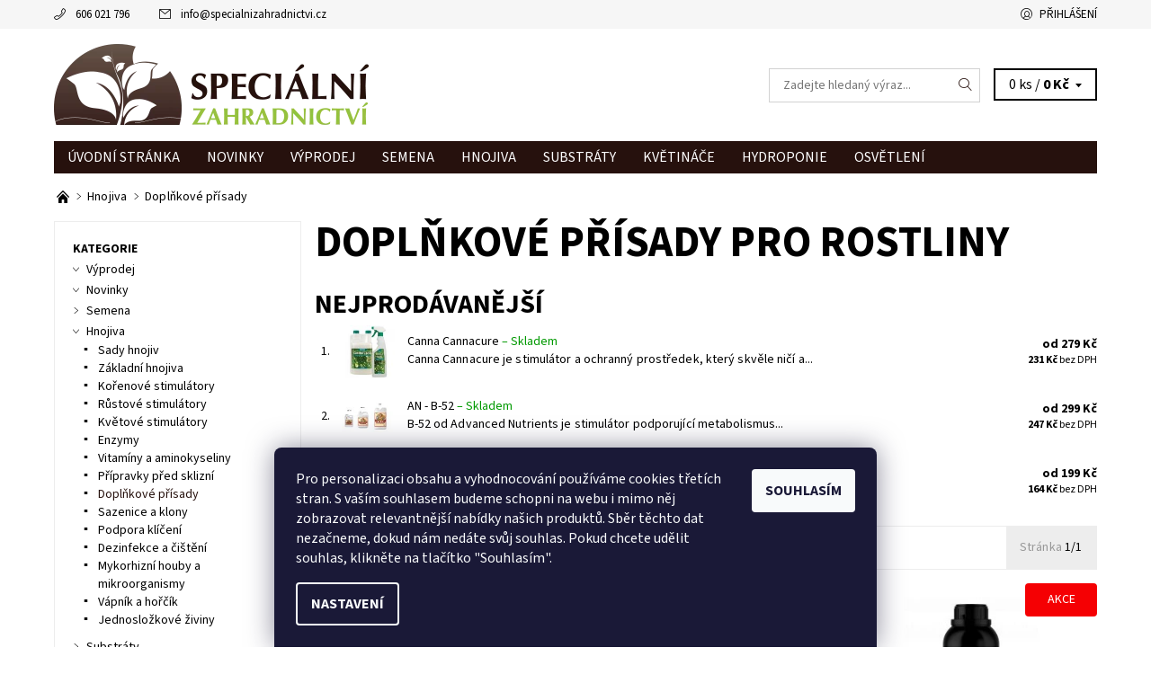

--- FILE ---
content_type: text/html; charset=utf-8
request_url: https://www.specialnizahradnictvi.cz/pridavne-doplnky-pro-pestovani/?pv430=3313
body_size: 35120
content:
<!DOCTYPE html>
<html id="css" xml:lang='cs' lang='cs' class="external-fonts-loaded">
    <head>
        <link rel="preconnect" href="https://cdn.myshoptet.com" /><link rel="dns-prefetch" href="https://cdn.myshoptet.com" /><link rel="preload" href="https://cdn.myshoptet.com/prj/dist/master/cms/libs/jquery/jquery-1.11.3.min.js" as="script" />        <script>
dataLayer = [];
dataLayer.push({'shoptet' : {
    "pageId": 2596,
    "pageType": "category",
    "currency": "CZK",
    "currencyInfo": {
        "decimalSeparator": ",",
        "exchangeRate": 1,
        "priceDecimalPlaces": 0,
        "symbol": "K\u010d",
        "symbolLeft": 0,
        "thousandSeparator": " "
    },
    "language": "cs",
    "projectId": 105780,
    "category": {
        "guid": "90b8c792-b4c4-11ec-bb72-0cc47a6c92bc",
        "path": "Hnojiva | Dopl\u0148kov\u00e9 p\u0159\u00edsady pro rostliny",
        "parentCategoryGuid": "489d1584-6cce-11e9-a065-0cc47a6c92bc"
    },
    "cartInfo": {
        "id": null,
        "freeShipping": false,
        "freeShippingFrom": 5000,
        "leftToFreeGift": {
            "formattedPrice": "750 K\u010d",
            "priceLeft": 750
        },
        "freeGift": false,
        "leftToFreeShipping": {
            "priceLeft": 5000,
            "dependOnRegion": 0,
            "formattedPrice": "5 000 K\u010d"
        },
        "discountCoupon": [],
        "getNoBillingShippingPrice": {
            "withoutVat": 0,
            "vat": 0,
            "withVat": 0
        },
        "cartItems": [],
        "taxMode": "ORDINARY"
    },
    "cart": [],
    "customer": {
        "priceRatio": 1,
        "priceListId": 1,
        "groupId": null,
        "registered": false,
        "mainAccount": false
    }
}});
dataLayer.push({'cookie_consent' : {
    "marketing": "denied",
    "analytics": "denied"
}});
document.addEventListener('DOMContentLoaded', function() {
    shoptet.consent.onAccept(function(agreements) {
        if (agreements.length == 0) {
            return;
        }
        dataLayer.push({
            'cookie_consent' : {
                'marketing' : (agreements.includes(shoptet.config.cookiesConsentOptPersonalisation)
                    ? 'granted' : 'denied'),
                'analytics': (agreements.includes(shoptet.config.cookiesConsentOptAnalytics)
                    ? 'granted' : 'denied')
            },
            'event': 'cookie_consent'
        });
    });
});
</script>

<!-- Google Tag Manager -->
<script>(function(w,d,s,l,i){w[l]=w[l]||[];w[l].push({'gtm.start':
new Date().getTime(),event:'gtm.js'});var f=d.getElementsByTagName(s)[0],
j=d.createElement(s),dl=l!='dataLayer'?'&l='+l:'';j.async=true;j.src=
'https://www.googletagmanager.com/gtm.js?id='+i+dl;f.parentNode.insertBefore(j,f);
})(window,document,'script','dataLayer','GTM-WFWPP6');</script>
<!-- End Google Tag Manager -->


        <meta http-equiv="content-type" content="text/html; charset=utf-8" />
        <title>Doplňkové přísady pro rostliny | SpecialniZahradnictvi.cz</title>

        <meta name="viewport" content="width=device-width, initial-scale=1.0" />
        <meta name="format-detection" content="telephone=no" />

        
            <meta property="og:type" content="website"><meta property="og:site_name" content="specialnizahradnictvi.cz"><meta property="og:url" content="https://www.specialnizahradnictvi.cz/pridavne-doplnky-pro-pestovani/?pv430=3313"><meta property="og:title" content="Doplňkové přísady pro rostliny | SpecialniZahradnictvi.cz"><meta name="author" content="SpecialniZahradnictvi.cz"><meta name="web_author" content="Shoptet.cz"><meta name="dcterms.rightsHolder" content="www.specialnizahradnictvi.cz"><meta name="robots" content="index,follow"><meta property="og:image" content="https://cdn.myshoptet.com/usr/www.specialnizahradnictvi.cz/user/logos/logo_spec_zahradnictvi.png?t=1769571098"><meta property="og:description" content="Doplňkové přísady pro rostliny, SpecialniZahradnictvi.cz"><meta name="description" content="Doplňkové přísady pro rostliny, SpecialniZahradnictvi.cz"><meta name="google-site-verification" content="dFxrzJ5R125EZug7ODmg0ThXtNn3O03LepP_x6AozfY">
        


        
        <noscript>
            <style media="screen">
                #category-filter-hover {
                    display: block !important;
                }
            </style>
        </noscript>
        
    <link href="https://cdn.myshoptet.com/prj/dist/master/cms/templates/frontend_templates/shared/css/font-face/source-sans-3.css" rel="stylesheet"><link href="https://cdn.myshoptet.com/prj/dist/master/shop/dist/font-shoptet-06.css.e6903393d3bd5aa27e58.css" rel="stylesheet">    <script>
    var oldBrowser = false;
    </script>
    <!--[if lt IE 9]>
        <script src="https://cdnjs.cloudflare.com/ajax/libs/html5shiv/3.7.3/html5shiv.js"></script>
        <script>
            var oldBrowser = '<strong>Upozornění!</strong> Používáte zastaralý prohlížeč, který již není podporován. Prosím <a href="https://www.whatismybrowser.com/" target="_blank" rel="nofollow">aktualizujte svůj prohlížeč</a> a zvyšte své UX.';
        </script>
    <![endif]-->

        <style>:root {--color-primary: #26110d;--color-primary-h: 10;--color-primary-s: 49%;--color-primary-l: 10%;--color-primary-hover: #f6f6f6;--color-primary-hover-h: 0;--color-primary-hover-s: 0%;--color-primary-hover-l: 96%;--color-secondary: #95c23d;--color-secondary-h: 80;--color-secondary-s: 52%;--color-secondary-l: 50%;--color-secondary-hover: #d2d2d2;--color-secondary-hover-h: 0;--color-secondary-hover-s: 0%;--color-secondary-hover-l: 82%;--color-tertiary: #000000;--color-tertiary-h: 0;--color-tertiary-s: 0%;--color-tertiary-l: 0%;--color-tertiary-hover: #000000;--color-tertiary-hover-h: 0;--color-tertiary-hover-s: 0%;--color-tertiary-hover-l: 0%;--color-header-background: #ffffff;--template-font: "Source Sans 3";--template-headings-font: "Source Sans 3";--header-background-url: url("https://cdn.myshoptet.com/prj/dist/master/cms/img/header_backgrounds/04-blue.png");--cookies-notice-background: #1A1937;--cookies-notice-color: #F8FAFB;--cookies-notice-button-hover: #f5f5f5;--cookies-notice-link-hover: #27263f;--templates-update-management-preview-mode-content: "Náhled aktualizací šablony je aktivní pro váš prohlížeč."}</style>

        <style>:root {--logo-x-position: 10px;--logo-y-position: 10px;--front-image-x-position: 319px;--front-image-y-position: 0px;}</style>

        <link href="https://cdn.myshoptet.com/prj/dist/master/shop/dist/main-06.css.864c5a6d54b488b8ad20.css" rel="stylesheet" media="screen" />

        <link rel="stylesheet" href="https://cdn.myshoptet.com/prj/dist/master/cms/templates/frontend_templates/_/css/print.css" media="print" />
                                            <link rel="canonical" href="https://www.specialnizahradnictvi.cz/pridavne-doplnky-pro-pestovani/" />
        
        
        
            <script>
        var _hwq = _hwq || [];
        _hwq.push(['setKey', 'FD04F9628388B3B05E9E19AA18E893B1']);
        _hwq.push(['setTopPos', '0']);
        _hwq.push(['showWidget', '22']);
        (function() {
            var ho = document.createElement('script');
            ho.src = 'https://cz.im9.cz/direct/i/gjs.php?n=wdgt&sak=FD04F9628388B3B05E9E19AA18E893B1';
            var s = document.getElementsByTagName('script')[0]; s.parentNode.insertBefore(ho, s);
        })();
    </script>

                
                            <style>
                    /* custom background */
                    #main-wrapper {
                                                    background-color: #ffffff !important;
                                                                            background-position: top center !important;
                            background-repeat: no-repeat !important;
                                                                            background-attachment: scroll !important;
                                                                    }
                </style>
                    
                <script>var shoptet = shoptet || {};shoptet.abilities = {"about":{"generation":2,"id":"06"},"config":{"category":{"product":{"image_size":"detail_alt_1"}},"navigation_breakpoint":991,"number_of_active_related_products":2,"product_slider":{"autoplay":false,"autoplay_speed":3000,"loop":true,"navigation":true,"pagination":true,"shadow_size":0}},"elements":{"recapitulation_in_checkout":true},"feature":{"directional_thumbnails":false,"extended_ajax_cart":false,"extended_search_whisperer":false,"fixed_header":false,"images_in_menu":false,"product_slider":false,"simple_ajax_cart":true,"smart_labels":false,"tabs_accordion":false,"tabs_responsive":false,"top_navigation_menu":false,"user_action_fullscreen":false}};shoptet.design = {"template":{"name":"Soul","colorVariant":"06-seven"},"layout":{"homepage":"catalog4","subPage":"catalog3","productDetail":"catalog3"},"colorScheme":{"conversionColor":"#95c23d","conversionColorHover":"#d2d2d2","color1":"#26110d","color2":"#f6f6f6","color3":"#000000","color4":"#000000"},"fonts":{"heading":"Source Sans 3","text":"Source Sans 3"},"header":{"backgroundImage":"https:\/\/www.specialnizahradnictvi.czcms\/img\/header_backgrounds\/04-blue.png","image":null,"logo":"https:\/\/www.specialnizahradnictvi.czuser\/logos\/logo_spec_zahradnictvi.png","color":"#ffffff"},"background":{"enabled":true,"color":{"enabled":true,"color":"#ffffff"},"image":{"url":null,"attachment":"scroll","position":"center"}}};shoptet.config = {};shoptet.events = {};shoptet.runtime = {};shoptet.content = shoptet.content || {};shoptet.updates = {};shoptet.messages = [];shoptet.messages['lightboxImg'] = "Obrázek";shoptet.messages['lightboxOf'] = "z";shoptet.messages['more'] = "Více";shoptet.messages['cancel'] = "Zrušit";shoptet.messages['removedItem'] = "Položka byla odstraněna z košíku.";shoptet.messages['discountCouponWarning'] = "Zapomněli jste uplatnit slevový kupón. Pro pokračování jej uplatněte pomocí tlačítka vedle vstupního pole, nebo jej smažte.";shoptet.messages['charsNeeded'] = "Prosím, použijte minimálně 3 znaky!";shoptet.messages['invalidCompanyId'] = "Neplané IČ, povoleny jsou pouze číslice";shoptet.messages['needHelp'] = "Potřebujete pomoc?";shoptet.messages['showContacts'] = "Zobrazit kontakty";shoptet.messages['hideContacts'] = "Skrýt kontakty";shoptet.messages['ajaxError'] = "Došlo k chybě; obnovte prosím stránku a zkuste to znovu.";shoptet.messages['variantWarning'] = "Zvolte prosím variantu produktu.";shoptet.messages['chooseVariant'] = "Zvolte variantu";shoptet.messages['unavailableVariant'] = "Tato varianta není dostupná a není možné ji objednat.";shoptet.messages['withVat'] = "včetně DPH";shoptet.messages['withoutVat'] = "bez DPH";shoptet.messages['toCart'] = "Do košíku";shoptet.messages['emptyCart'] = "Prázdný košík";shoptet.messages['change'] = "Změnit";shoptet.messages['chosenBranch'] = "Zvolená pobočka";shoptet.messages['validatorRequired'] = "Povinné pole";shoptet.messages['validatorEmail'] = "Prosím vložte platnou e-mailovou adresu";shoptet.messages['validatorUrl'] = "Prosím vložte platnou URL adresu";shoptet.messages['validatorDate'] = "Prosím vložte platné datum";shoptet.messages['validatorNumber'] = "Vložte číslo";shoptet.messages['validatorDigits'] = "Prosím vložte pouze číslice";shoptet.messages['validatorCheckbox'] = "Zadejte prosím všechna povinná pole";shoptet.messages['validatorConsent'] = "Bez souhlasu nelze odeslat.";shoptet.messages['validatorPassword'] = "Hesla se neshodují";shoptet.messages['validatorInvalidPhoneNumber'] = "Vyplňte prosím platné telefonní číslo bez předvolby.";shoptet.messages['validatorInvalidPhoneNumberSuggestedRegion'] = "Neplatné číslo — navržený region: %1";shoptet.messages['validatorInvalidCompanyId'] = "Neplatné IČ, musí být ve tvaru jako %1";shoptet.messages['validatorFullName'] = "Nezapomněli jste příjmení?";shoptet.messages['validatorHouseNumber'] = "Prosím zadejte správné číslo domu";shoptet.messages['validatorZipCode'] = "Zadané PSČ neodpovídá zvolené zemi";shoptet.messages['validatorShortPhoneNumber'] = "Telefonní číslo musí mít min. 8 znaků";shoptet.messages['choose-personal-collection'] = "Prosím vyberte místo doručení u osobního odběru, není zvoleno.";shoptet.messages['choose-external-shipping'] = "Upřesněte prosím vybraný způsob dopravy";shoptet.messages['choose-ceska-posta'] = "Pobočka České Pošty není určena, zvolte prosím některou";shoptet.messages['choose-hupostPostaPont'] = "Pobočka Maďarské pošty není vybrána, zvolte prosím nějakou";shoptet.messages['choose-postSk'] = "Pobočka Slovenské pošty není zvolena, vyberte prosím některou";shoptet.messages['choose-ulozenka'] = "Pobočka Uloženky nebyla zvolena, prosím vyberte některou";shoptet.messages['choose-zasilkovna'] = "Pobočka Zásilkovny nebyla zvolena, prosím vyberte některou";shoptet.messages['choose-ppl-cz'] = "Pobočka PPL ParcelShop nebyla vybrána, vyberte prosím jednu";shoptet.messages['choose-glsCz'] = "Pobočka GLS ParcelShop nebyla zvolena, prosím vyberte některou";shoptet.messages['choose-dpd-cz'] = "Ani jedna z poboček služby DPD Parcel Shop nebyla zvolená, prosím vyberte si jednu z možností.";shoptet.messages['watchdogType'] = "Je zapotřebí vybrat jednu z možností u sledování produktu.";shoptet.messages['watchdog-consent-required'] = "Musíte zaškrtnout všechny povinné souhlasy";shoptet.messages['watchdogEmailEmpty'] = "Prosím vyplňte e-mail";shoptet.messages['privacyPolicy'] = 'Musíte souhlasit s ochranou osobních údajů';shoptet.messages['amountChanged'] = '(množství bylo změněno)';shoptet.messages['unavailableCombination'] = 'Není k dispozici v této kombinaci';shoptet.messages['specifyShippingMethod'] = 'Upřesněte dopravu';shoptet.messages['PIScountryOptionMoreBanks'] = 'Možnost platby z %1 bank';shoptet.messages['PIScountryOptionOneBank'] = 'Možnost platby z 1 banky';shoptet.messages['PIScurrencyInfoCZK'] = 'V měně CZK lze zaplatit pouze prostřednictvím českých bank.';shoptet.messages['PIScurrencyInfoHUF'] = 'V měně HUF lze zaplatit pouze prostřednictvím maďarských bank.';shoptet.messages['validatorVatIdWaiting'] = "Ověřujeme";shoptet.messages['validatorVatIdValid'] = "Ověřeno";shoptet.messages['validatorVatIdInvalid'] = "DIČ se nepodařilo ověřit, i přesto můžete objednávku dokončit";shoptet.messages['validatorVatIdInvalidOrderForbid'] = "Zadané DIČ nelze nyní ověřit, protože služba ověřování je dočasně nedostupná. Zkuste opakovat zadání později, nebo DIČ vymažte s vaši objednávku dokončete v režimu OSS. Případně kontaktujte prodejce.";shoptet.messages['validatorVatIdInvalidOssRegime'] = "Zadané DIČ nemůže být ověřeno, protože služba ověřování je dočasně nedostupná. Vaše objednávka bude dokončena v režimu OSS. Případně kontaktujte prodejce.";shoptet.messages['previous'] = "Předchozí";shoptet.messages['next'] = "Následující";shoptet.messages['close'] = "Zavřít";shoptet.messages['imageWithoutAlt'] = "Tento obrázek nemá popisek";shoptet.messages['newQuantity'] = "Nové množství:";shoptet.messages['currentQuantity'] = "Aktuální množství:";shoptet.messages['quantityRange'] = "Prosím vložte číslo v rozmezí %1 a %2";shoptet.messages['skipped'] = "Přeskočeno";shoptet.messages.validator = {};shoptet.messages.validator.nameRequired = "Zadejte jméno a příjmení.";shoptet.messages.validator.emailRequired = "Zadejte e-mailovou adresu (např. jan.novak@example.com).";shoptet.messages.validator.phoneRequired = "Zadejte telefonní číslo.";shoptet.messages.validator.messageRequired = "Napište komentář.";shoptet.messages.validator.descriptionRequired = shoptet.messages.validator.messageRequired;shoptet.messages.validator.captchaRequired = "Vyplňte bezpečnostní kontrolu.";shoptet.messages.validator.consentsRequired = "Potvrďte svůj souhlas.";shoptet.messages.validator.scoreRequired = "Zadejte počet hvězdiček.";shoptet.messages.validator.passwordRequired = "Zadejte heslo, které bude obsahovat min. 4 znaky.";shoptet.messages.validator.passwordAgainRequired = shoptet.messages.validator.passwordRequired;shoptet.messages.validator.currentPasswordRequired = shoptet.messages.validator.passwordRequired;shoptet.messages.validator.birthdateRequired = "Zadejte datum narození.";shoptet.messages.validator.billFullNameRequired = "Zadejte jméno a příjmení.";shoptet.messages.validator.deliveryFullNameRequired = shoptet.messages.validator.billFullNameRequired;shoptet.messages.validator.billStreetRequired = "Zadejte název ulice.";shoptet.messages.validator.deliveryStreetRequired = shoptet.messages.validator.billStreetRequired;shoptet.messages.validator.billHouseNumberRequired = "Zadejte číslo domu.";shoptet.messages.validator.deliveryHouseNumberRequired = shoptet.messages.validator.billHouseNumberRequired;shoptet.messages.validator.billZipRequired = "Zadejte PSČ.";shoptet.messages.validator.deliveryZipRequired = shoptet.messages.validator.billZipRequired;shoptet.messages.validator.billCityRequired = "Zadejte název města.";shoptet.messages.validator.deliveryCityRequired = shoptet.messages.validator.billCityRequired;shoptet.messages.validator.companyIdRequired = "Zadejte IČ.";shoptet.messages.validator.vatIdRequired = "Zadejte DIČ.";shoptet.messages.validator.billCompanyRequired = "Zadejte název společnosti.";shoptet.messages['loading'] = "Načítám…";shoptet.messages['stillLoading'] = "Stále načítám…";shoptet.messages['loadingFailed'] = "Načtení se nezdařilo. Zkuste to znovu.";shoptet.messages['productsSorted'] = "Produkty seřazeny.";shoptet.messages['formLoadingFailed'] = "Formulář se nepodařilo načíst. Zkuste to prosím znovu.";shoptet.messages.moreInfo = "Více informací";shoptet.config.showAdvancedOrder = true;shoptet.config.orderingProcess = {active: false,step: false};shoptet.config.documentsRounding = '3';shoptet.config.documentPriceDecimalPlaces = '0';shoptet.config.thousandSeparator = ' ';shoptet.config.decSeparator = ',';shoptet.config.decPlaces = '0';shoptet.config.decPlacesSystemDefault = '2';shoptet.config.currencySymbol = 'Kč';shoptet.config.currencySymbolLeft = '0';shoptet.config.defaultVatIncluded = 1;shoptet.config.defaultProductMaxAmount = 9999;shoptet.config.inStockAvailabilityId = -1;shoptet.config.defaultProductMaxAmount = 9999;shoptet.config.inStockAvailabilityId = -1;shoptet.config.cartActionUrl = '/action/Cart';shoptet.config.advancedOrderUrl = '/action/Cart/GetExtendedOrder/';shoptet.config.cartContentUrl = '/action/Cart/GetCartContent/';shoptet.config.stockAmountUrl = '/action/ProductStockAmount/';shoptet.config.addToCartUrl = '/action/Cart/addCartItem/';shoptet.config.removeFromCartUrl = '/action/Cart/deleteCartItem/';shoptet.config.updateCartUrl = '/action/Cart/setCartItemAmount/';shoptet.config.addDiscountCouponUrl = '/action/Cart/addDiscountCoupon/';shoptet.config.setSelectedGiftUrl = '/action/Cart/setSelectedGift/';shoptet.config.rateProduct = '/action/ProductDetail/RateProduct/';shoptet.config.customerDataUrl = '/action/OrderingProcess/step2CustomerAjax/';shoptet.config.registerUrl = '/registrace/';shoptet.config.agreementCookieName = 'site-agreement';shoptet.config.cookiesConsentUrl = '/action/CustomerCookieConsent/';shoptet.config.cookiesConsentIsActive = 1;shoptet.config.cookiesConsentOptAnalytics = 'analytics';shoptet.config.cookiesConsentOptPersonalisation = 'personalisation';shoptet.config.cookiesConsentOptNone = 'none';shoptet.config.cookiesConsentRefuseDuration = 7;shoptet.config.cookiesConsentName = 'CookiesConsent';shoptet.config.agreementCookieExpire = 30;shoptet.config.cookiesConsentSettingsUrl = '/cookies-settings/';shoptet.config.fonts = {"google":{"attributes":"400,700,900:latin-ext","families":["Source Sans 3"],"urls":["https:\/\/cdn.myshoptet.com\/prj\/dist\/master\/cms\/templates\/frontend_templates\/shared\/css\/font-face\/source-sans-3.css"]},"custom":{"families":["shoptet"],"urls":["https:\/\/cdn.myshoptet.com\/prj\/dist\/master\/shop\/dist\/font-shoptet-06.css.e6903393d3bd5aa27e58.css"]}};shoptet.config.mobileHeaderVersion = '1';shoptet.config.fbCAPIEnabled = false;shoptet.config.fbPixelEnabled = true;shoptet.config.fbCAPIUrl = '/action/FacebookCAPI/';shoptet.content.regexp = /strana-[0-9]+[\/]/g;shoptet.content.colorboxHeader = '<div class="colorbox-html-content">';shoptet.content.colorboxFooter = '</div>';shoptet.customer = {};shoptet.csrf = shoptet.csrf || {};shoptet.csrf.token = 'csrf_Zrh+2TKJd8d7efe6125813a3';shoptet.csrf.invalidTokenModal = '<div><h2>Přihlaste se prosím znovu</h2><p>Omlouváme se, ale Váš CSRF token pravděpodobně vypršel. Abychom mohli udržet Vaši bezpečnost na co největší úrovni potřebujeme, abyste se znovu přihlásili.</p><p>Děkujeme za pochopení.</p><div><a href="/login/?backTo=%2Fpridavne-doplnky-pro-pestovani%2F%3Fpv430%3D3313">Přihlášení</a></div></div> ';shoptet.csrf.formsSelector = 'csrf-enabled';shoptet.csrf.submitListener = true;shoptet.csrf.validateURL = '/action/ValidateCSRFToken/Index/';shoptet.csrf.refreshURL = '/action/RefreshCSRFTokenNew/Index/';shoptet.csrf.enabled = true;shoptet.config.googleAnalytics ||= {};shoptet.config.googleAnalytics.isGa4Enabled = true;shoptet.config.googleAnalytics.route ||= {};shoptet.config.googleAnalytics.route.ua = "UA";shoptet.config.googleAnalytics.route.ga4 = "GA4";shoptet.config.ums_a11y_category_page = true;shoptet.config.discussion_rating_forms = false;shoptet.config.ums_forms_redesign = false;shoptet.config.showPriceWithoutVat = '';shoptet.config.ums_a11y_login = true;</script>
        <script src="https://cdn.myshoptet.com/prj/dist/master/cms/libs/jquery/jquery-1.11.3.min.js"></script><script src="https://cdn.myshoptet.com/prj/dist/master/cms/libs/jquery/jquery-migrate-1.4.1.min.js"></script><script src="https://cdn.myshoptet.com/prj/dist/master/cms/libs/jquery/jquery-ui-1.8.24.min.js"></script>
    <script src="https://cdn.myshoptet.com/prj/dist/master/shop/dist/main-06.js.8c5f4d13342fcf9a0c71.js"></script>
<script src="https://cdn.myshoptet.com/prj/dist/master/shop/dist/shared-2g.js.aa13ef3ecca51cd89ec5.js"></script><script src="https://cdn.myshoptet.com/prj/dist/master/cms/libs/jqueryui/i18n/datepicker-cs.js"></script><script>if (window.self !== window.top) {const script = document.createElement('script');script.type = 'module';script.src = "https://cdn.myshoptet.com/prj/dist/master/shop/dist/editorPreview.js.e7168e827271d1c16a1d.js";document.body.appendChild(script);}</script>        <script>
            jQuery.extend(jQuery.cybergenicsFormValidator.messages, {
                required: "Povinné pole",
                email: "Prosím vložte platnou e-mailovou adresu",
                url: "Prosím vložte platnou URL adresu",
                date: "Prosím vložte platné datum",
                number: "Vložte číslo",
                digits: "Prosím vložte pouze číslice",
                checkbox: "Zadejte prosím všechna povinná pole",
                validatorConsent: "Bez souhlasu nelze odeslat.",
                password: "Hesla se neshodují",
                invalidPhoneNumber: "Vyplňte prosím platné telefonní číslo bez předvolby.",
                invalidCompanyId: 'Nevalidní IČ, musí mít přesně 8 čísel (před kratší IČ lze dát nuly)',
                fullName: "Nezapomněli jste příjmení?",
                zipCode: "Zadané PSČ neodpovídá zvolené zemi",
                houseNumber: "Prosím zadejte správné číslo domu",
                shortPhoneNumber: "Telefonní číslo musí mít min. 8 znaků",
                privacyPolicy: "Musíte souhlasit s ochranou osobních údajů"
            });
        </script>
                                    
                
        
        <!-- User include -->
                <!-- api 427(81) html code header -->
<link rel="stylesheet" href="https://cdn.myshoptet.com/usr/api2.dklab.cz/user/documents/_doplnky/instagram/105780/16/105780_16.css" type="text/css" /><style>
        :root {
            --dklab-instagram-header-color: #000000;  
            --dklab-instagram-header-background: #DDDDDD;  
            --dklab-instagram-font-weight: 700;
            --dklab-instagram-font-size: 180%;
            --dklab-instagram-logoUrl: url(https://cdn.myshoptet.com/usr/api2.dklab.cz/user/documents/_doplnky/instagram/img/logo-duha.png); 
            --dklab-instagram-logo-size-width: 40px;
            --dklab-instagram-logo-size-height: 40px;                        
            --dklab-instagram-hover-content: "\e900";                        
            --dklab-instagram-padding: 1px;                        
            --dklab-instagram-border-color: #888888;
            
        }
        </style>
<!-- api 473(125) html code header -->

                <style>
                    #order-billing-methods .radio-wrapper[data-guid="e36ad457-9b1e-11ed-8eb3-0cc47a6c92bc"]:not(.cggooglepay), #order-billing-methods .radio-wrapper[data-guid="9725f47c-fa9f-11eb-a065-0cc47a6c92bc"]:not(.cgapplepay) {
                        display: none;
                    }
                </style>
                <script type="text/javascript">
                    document.addEventListener('DOMContentLoaded', function() {
                        if (getShoptetDataLayer('pageType') === 'billingAndShipping') {
                            
                try {
                    if (window.ApplePaySession && window.ApplePaySession.canMakePayments()) {
                        document.querySelector('#order-billing-methods .radio-wrapper[data-guid="9725f47c-fa9f-11eb-a065-0cc47a6c92bc"]').classList.add('cgapplepay');
                    }
                } catch (err) {} 
            
                            
                const cgBaseCardPaymentMethod = {
                        type: 'CARD',
                        parameters: {
                            allowedAuthMethods: ["PAN_ONLY", "CRYPTOGRAM_3DS"],
                            allowedCardNetworks: [/*"AMEX", "DISCOVER", "INTERAC", "JCB",*/ "MASTERCARD", "VISA"]
                        }
                };
                
                function cgLoadScript(src, callback)
                {
                    var s,
                        r,
                        t;
                    r = false;
                    s = document.createElement('script');
                    s.type = 'text/javascript';
                    s.src = src;
                    s.onload = s.onreadystatechange = function() {
                        if ( !r && (!this.readyState || this.readyState == 'complete') )
                        {
                            r = true;
                            callback();
                        }
                    };
                    t = document.getElementsByTagName('script')[0];
                    t.parentNode.insertBefore(s, t);
                } 
                
                function cgGetGoogleIsReadyToPayRequest() {
                    return Object.assign(
                        {},
                        {
                            apiVersion: 2,
                            apiVersionMinor: 0
                        },
                        {
                            allowedPaymentMethods: [cgBaseCardPaymentMethod]
                        }
                    );
                }

                function onCgGooglePayLoaded() {
                    let paymentsClient = new google.payments.api.PaymentsClient({environment: 'PRODUCTION'});
                    paymentsClient.isReadyToPay(cgGetGoogleIsReadyToPayRequest()).then(function(response) {
                        if (response.result) {
                            document.querySelector('#order-billing-methods .radio-wrapper[data-guid="e36ad457-9b1e-11ed-8eb3-0cc47a6c92bc"]').classList.add('cggooglepay');	 	 	 	 	 
                        }
                    })
                    .catch(function(err) {});
                }
                
                cgLoadScript('https://pay.google.com/gp/p/js/pay.js', onCgGooglePayLoaded);
            
                        }
                    });
                </script> 
                
<!-- service 427(81) html code header -->
<link rel="stylesheet" href="https://cdn.myshoptet.com/usr/api2.dklab.cz/user/documents/_doplnky/instagram/font/instagramplus.css" type="text/css" />

<!-- service 1359(974) html code header -->
<link href="https://cdn.myshoptet.com/usr/sazimecesko.myshoptet.com/user/documents/planetwe/common.min.css?v=1.20" rel="stylesheet" />
<link href="https://cdn.myshoptet.com/usr/sazimecesko.myshoptet.com/user/documents/planetwe/Soul.min.css" rel="stylesheet" />

<!--
<link href="https://sazimecesko.myshoptet.com/user/documents/planetwe/common.css?v=1.24" rel="stylesheet" />
<link href="https://sazimecesko.myshoptet.com/user/documents/planetwe/Soul.css" rel="stylesheet" />
-->
<!-- service 1908(1473) html code header -->
<script type="text/javascript">
    var eshop = {
        'host': 'www.specialnizahradnictvi.cz',
        'projectId': 105780,
        'template': 'Soul',
        'lang': 'cs',
    };
</script>

<link href="https://cdn.myshoptet.com/usr/honzabartos.myshoptet.com/user/documents/style.css?v=298" rel="stylesheet"/>
<script src="https://cdn.myshoptet.com/usr/honzabartos.myshoptet.com/user/documents/script.js?v=304" type="text/javascript"></script>

<style>
.up-callout {
    background-color: rgba(33, 150, 243, 0.1); /* Soft info blue with transparency */
    border: 1px solid rgba(33, 150, 243, 0.3); /* Subtle blue border */
    border-radius: 8px; /* Rounded corners */
    padding: 15px 20px; /* Comfortable padding */
    box-shadow: 0 2px 5px rgba(0, 0, 0, 0.1); /* Subtle shadow for depth */
    max-width: 600px; /* Optional: Limits width for readability */
    margin: 20px auto; /* Centers the box with some spacing */
}

.up-callout p {
    margin: 0; /* Removes default paragraph margin */
    color: #333; /* Dark text for contrast */
    font-size: 16px; /* Readable font size */
    line-height: 1.5; /* Improves readability */
}
</style>
<!-- project html code header -->
<link rel="apple-touch-icon" sizes="152x152" href="https://105780.myshoptet.com/user/documents/upload/favicons/apple-touch-icon.png">
<link rel="icon" type="image/png" href="https://105780.myshoptet.com/user/documents/upload/favicons/favicon-32x32.png" sizes="32x32">
<link rel="icon" type="image/png" href="https://105780.myshoptet.com/user/documents/upload/favicons/favicon-16x16.png" sizes="16x16">
<link rel="manifest" href="https://105780.myshoptet.com/user/documents/upload/favicons/manifest.json">
<link rel="mask-icon" href="https://105780.myshoptet.com/user/documents/upload/favicons/safari-pinned-tab.svg" color="#5bbad5">
<link rel="shortcut icon" href="https://105780.myshoptet.com/user/documents/upload/favicons/favicon.ico">
<meta name="apple-mobile-web-app-title" content="Zahradnictvi">
<meta name="application-name" content="Zahradnictvi">
<meta name="msapplication-config" content="https://105780.myshoptet.com/user/documents/upload/favicons/browserconfig.xml">
<meta name="theme-color" content="#ffffff">
<style type="text/css">#alternative{ padding-top: 150px}</style>
<meta name="google-site-verification" content="piT0F19JWLRkz105Fl7lU5-ipQMXKpiWIRlwOA_ugrE" />
<!-- Hotjar Tracking Code for https://www.specialnizahradnictvi.cz/ -->
<script>
    (function(h,o,t,j,a,r){
        h.hj=h.hj||function(){(h.hj.q=h.hj.q||[]).push(arguments)};
        h._hjSettings={hjid:1159165,hjsv:6};
        a=o.getElementsByTagName('head')[0];
        r=o.createElement('script');r.async=1;
        r.src=t+h._hjSettings.hjid+j+h._hjSettings.hjsv;
        a.appendChild(r);
    })(window,document,'https://static.hotjar.com/c/hotjar-','.js?sv=');
</script>
<style type="text/css">
.main-title {
    text-transform: uppercase;
    font-weight: 700;
    margin-bottom: 13px;
    display: inline-block;
    width: 100%;
}

.post-list-title {
    font-weight: 700;
}

.post-list {
    padding-left: 0;
    margin-left: 0;
    list-style: none;
}

.post-list-element {
    position: relative;
    padding-left: 15px;
}

.post-list-element:before {
    content: "";
    position: absolute;
    top: 5px;
    left: 0;
    width: 7px;
    height: 7px;
    border: 1px solid #585858;
    border-top: none;
    border-left: none;
    transform: rotate(-44deg);
    -webkit-transform: rotate(-44deg);
}

.post-list-link {
    text-decoration: underline;
    float: right;
    color: #00aced;
}

.post-list-link:hover, .post-list-link:focus{text-decoration: none;}

/*barvy*/
/*hover pozadí položky v menu*/
.navigation .menu-element-wrap:hover, .navigation>li:hover {
	background-color: transparent;
}
/*hover odkazu v menu*/
.navigation a:hover, .header-cart:hover, .pr-list-rating a:hover, .pr-list-pcs-wrap a:hover, .header-cart-recap-single a:hover {
	color: #95c23d;
}
/*tlačítko přidat do košíku*/
.button.button-success, .button.button-success-inverse {
	color: #ffffff;
  background-color: #95c23d;
  border-radius: 4px;
  border-style: none;
  box-shadow: none;
  transition: transform .4s;
}
.product .columns .button.button-success-inverse {
	color: #ffffff;
  background-color: #95c23d;
  border-radius: 4px;
  border-style: none;
  box-shadow: none;
  transition: transform .4s;
}
.product .columns .button.button-success-inverse:hover {
	color: #ffffff;
  background-color: #95c23d;
  border-radius: 4px;
  border-style: none;
  box-shadow: none;
  transform: scale(1.1);
}
/*tlačítko variant - pro zobrazení detailu produktu*/
.button {
	color: #ffffff;
  background-color: #03613d;
  border-radius: 4px;
  border-style: none;
  box-shadow: none;
}
.product .columns .button {
	color: #ffffff;
  background-color: #03613d;
  border-radius: 4px;
  border-style: none;
  box-shadow: none;
  transition: transform .4s;
}
.product .columns .button:hover {
	color: #ffffff;
  background-color: #03613d;
  border-radius: 4px;
  border-style: none;
  box-shadow: none;
  transform: scale(1.1);
}
/**/
.button.button-success:hover {
    color: #ffffff;
    background-color: #95c23d;
    border-style: none;
    box-shadow: none;
    transform: scale(1.1);
}
/*štítek doprava zdarma*/
.pr-list-flag-freeshipping {
    background-color: #776959;
    border-radius: 4px;
}
/*štítek novinka*/
.pr-list-flag-new {
    background-color: #95c23d;
    border-radius: 4px;
}
/*štítek akce*/
.pr-list-flag-action, .pr-list-flag-gift {
    background-color: #f50003;
    border-radius: 4px;
}


/* tlačítko */
.btn-stranky-darky {
	color: #ffffff;
  background-color: #95c23d;
  border-radius: 4px;
  border-style: none;
  box-shadow: none;
  padding: 10px 30px;
  font-size: 0.8125rem;
  font-weight: 700;
}
.btn-stranky {
	color: #ffffff;
  background-color: #03613d;
  border-radius: 4px;
  border-style: none;
  box-shadow: none;
  padding: 10px 60px;
  font-size: 18px;
  font-weight: 700;
}
.darky {
	font-size: 14px !important;
  font-weight: 800 !important;
  line-height: 18px !important;
  margin-top: 25px;
}
.platebni-karty-ikona {
 max-width: 42px;
}

/* skrytí filtru shoptet značek */
div#manufacturer-filter {
    display: none;
}
    
</style>

<link rel="stylesheet" href="/user/documents/upload/DMupravy/specialnizahradnictvi.css?10">

        <!-- /User include -->
                                <!-- Global site tag (gtag.js) - Google Analytics -->
    <script async src="https://www.googletagmanager.com/gtag/js?id=G-ECN71RW9NG"></script>
    <script>
        
        window.dataLayer = window.dataLayer || [];
        function gtag(){dataLayer.push(arguments);}
        

                    console.debug('default consent data');

            gtag('consent', 'default', {"ad_storage":"denied","analytics_storage":"denied","ad_user_data":"denied","ad_personalization":"denied","wait_for_update":500});
            dataLayer.push({
                'event': 'default_consent'
            });
        
        gtag('js', new Date());

                gtag('config', 'UA-55716090-1', { 'groups': "UA" });
        
                gtag('config', 'G-ECN71RW9NG', {"groups":"GA4","send_page_view":false,"content_group":"category","currency":"CZK","page_language":"cs"});
        
                gtag('config', 'AW-787694314', {"allow_enhanced_conversions":true});
        
        
        
        
        
                    gtag('event', 'page_view', {"send_to":"GA4","page_language":"cs","content_group":"category","currency":"CZK"});
        
        
        
        
        
        
        
        
        
        
        
        
        
        document.addEventListener('DOMContentLoaded', function() {
            if (typeof shoptet.tracking !== 'undefined') {
                for (var id in shoptet.tracking.bannersList) {
                    gtag('event', 'view_promotion', {
                        "send_to": "UA",
                        "promotions": [
                            {
                                "id": shoptet.tracking.bannersList[id].id,
                                "name": shoptet.tracking.bannersList[id].name,
                                "position": shoptet.tracking.bannersList[id].position
                            }
                        ]
                    });
                }
            }

            shoptet.consent.onAccept(function(agreements) {
                if (agreements.length !== 0) {
                    console.debug('gtag consent accept');
                    var gtagConsentPayload =  {
                        'ad_storage': agreements.includes(shoptet.config.cookiesConsentOptPersonalisation)
                            ? 'granted' : 'denied',
                        'analytics_storage': agreements.includes(shoptet.config.cookiesConsentOptAnalytics)
                            ? 'granted' : 'denied',
                                                                                                'ad_user_data': agreements.includes(shoptet.config.cookiesConsentOptPersonalisation)
                            ? 'granted' : 'denied',
                        'ad_personalization': agreements.includes(shoptet.config.cookiesConsentOptPersonalisation)
                            ? 'granted' : 'denied',
                        };
                    console.debug('update consent data', gtagConsentPayload);
                    gtag('consent', 'update', gtagConsentPayload);
                    dataLayer.push(
                        { 'event': 'update_consent' }
                    );
                }
            });
        });
    </script>

                <!-- Facebook Pixel Code -->
<script type="text/plain" data-cookiecategory="analytics">
!function(f,b,e,v,n,t,s){if(f.fbq)return;n=f.fbq=function(){n.callMethod?
            n.callMethod.apply(n,arguments):n.queue.push(arguments)};if(!f._fbq)f._fbq=n;
            n.push=n;n.loaded=!0;n.version='2.0';n.queue=[];t=b.createElement(e);t.async=!0;
            t.src=v;s=b.getElementsByTagName(e)[0];s.parentNode.insertBefore(t,s)}(window,
            document,'script','//connect.facebook.net/en_US/fbevents.js');
$(document).ready(function(){
fbq('set', 'autoConfig', 'false', '687759544723793')
fbq("init", "687759544723793", {}, { agent:"plshoptet" });
fbq("track", "PageView",{}, {"eventID":"23ca2ad531e1841c4ac1bc01572cfa42"});
window.dataLayer = window.dataLayer || [];
dataLayer.push({"fbpixel": "loaded","event": "fbloaded"});
fbq("track", "ViewCategory", {"content_name":"Dopl\u0148kov\u00e9 p\u0159\u00edsady pro rostliny","content_category":"Dopl\u0148kov\u00e9 p\u0159\u00edsady pro rostliny","content_ids":["3187\/750","5118\/250","5130\/250"],"content_type":"product"}, {"eventID":"23ca2ad531e1841c4ac1bc01572cfa42"});
});
</script>
<noscript>
<img height="1" width="1" style="display:none" src="https://www.facebook.com/tr?id=687759544723793&ev=PageView&noscript=1"/>
</noscript>
<!-- End Facebook Pixel Code -->

                                                    </head>
    <body class="desktop id-2596 in-pridavne-doplnky-pro-pestovani template-06 type-category page-category ajax-add-to-cart">
        <div id="fb-root"></div>
        <script>
            window.fbAsyncInit = function() {
                FB.init({
                    autoLogAppEvents : true,
                    xfbml            : true,
                    version          : 'v24.0'
                });
            };
        </script>
        <script async defer crossorigin="anonymous" src="https://connect.facebook.net/cs_CZ/sdk.js#xfbml=1&version=v24.0"></script>
<!-- Google Tag Manager (noscript) -->
<noscript><iframe src="https://www.googletagmanager.com/ns.html?id=GTM-WFWPP6"
height="0" width="0" style="display:none;visibility:hidden"></iframe></noscript>
<!-- End Google Tag Manager (noscript) -->

<div id="main-wrapper"><div id="main-wrapper-in"><header id="header"><div class="header-info-wrap">
    <div class="row">
                                    
                <ul class="header-contacts list-inline large-6 medium-6 small-12 columns">
                                                                                                            <li class="header-phone menu-element-link icon-phone-before">
                            <a href="tel:606021796" title="Telefon">606 021 796</a>
                        </li>
                                                                <li class="header-email menu-element-link icon-mail-before">
                                                            <a href="mailto:info&#64;specialnizahradnictvi.cz">info<!---->&#64;<!---->specialnizahradnictvi.cz</a>
                                                    </li>
                                    </ul><ul class="currency-switcher large-6 medium-6 small-6 columns text-right list-inline">
            
                                                            
            
                                <li id="top-links">
                                             <ul class="responsive-mobile-hidden box-account-links list-inline"><li class="menu-element-link icon-login-before"><a class="icon-account-login" href="/login/?backTo=%2Fpridavne-doplnky-pro-pestovani%2F%3Fpv430%3D3313" title="Přihlášení" data-testid="signin" rel="nofollow">Přihlášení</a></li></ul>
                </li>
            
        </ul>
    </div>
</div>

<div class="row">
    <div class="columns">
        <div class="header-in-wrap valign-middle-block large-12 medium-12 small-12">
            
                                                <div class="large-6 medium-6 small-12 columns">
                                                             <a href="/" id="logo" class="clearfix" title="SpecialniZahradnictvi.cz" data-testid="linkWebsiteLogo"><img src="https://cdn.myshoptet.com/usr/www.specialnizahradnictvi.cz/user/logos/logo_spec_zahradnictvi.png" alt="SpecialniZahradnictvi.cz" /></a>
                </div><ul class="header-in large-6 medium-6 small-12 columns text-right list-inline valign-top-inline">
                
                                        <li class="header-seachform-wrap" itemscope itemtype="https://schema.org/WebSite">
                        <meta itemprop="headline" content="Doplňkové přísady pro rostliny"/>
<meta itemprop="url" content="https://www.specialnizahradnictvi.cz"/>
        <meta itemprop="text" content="Doplňkové přísady pro rostliny, SpecialniZahradnictvi.cz"/>

                        <form class="search-whisperer-wrap search-whisperer-wrap-v1" action="/action/ProductSearch/prepareString/" method="post" itemprop="potentialAction" itemscope itemtype="https://schema.org/SearchAction" data-testid="searchForm">
                            <fieldset>
                                <meta itemprop="target" content="https://www.specialnizahradnictvi.cz/vyhledavani/?string={string}"/>
                                <input type="hidden" name="language" value="cs" />
                                <input type="search" name="string" itemprop="query-input" class="query-input s-word" placeholder="Zadejte hledaný výraz..." autocomplete="off" data-testid="searchInput" /><button type="submit" class="search-submit icon-magnifier-after" value="Hledat" data-testid="searchBtn"></button>
                                <div class="search-whisperer-container-js"></div>
                                <div class="search-notice large-12 medium-12 small-12" data-testid="searchMsg">Prosím, použijte minimálně 3 znaky!</div>
                            </fieldset>
                        </form>
                    </li><li class="header-cart-wrap icon-filled-arrow-down-after menu-element-wrap place-cart-here"><div id="header-cart-wrapper" class="header-cart-wrapper menu-element-wrap">
    <a href="/kosik/" id="header-cart" class="header-cart" data-testid="headerCart" rel="nofollow">
        
        
    <span class="responsive-mobile-visible responsive-all-hidden header-cart-pieces" data-testid="headerCartCount">0 ks / </span>

        <strong class="header-cart-price" data-testid="headerCartPrice">
            0 Kč
        </strong>
    </a>

    <div id="cart-recapitulation" class="cart-recapitulation menu-element-submenu align-right hover-hidden" data-testid="popupCartWidget">
                    <div class="cart-reca-single darken tac" data-testid="cartTitle">
                Váš nákupní košík je prázdný            </div>
            </div>
</div>
</li>
                
            </ul>
            <a href="/login/?backTo=%2Fpridavne-doplnky-pro-pestovani%2F%3Fpv430%3D3313" class="mobile-login visible-for-small-only icon-login-before" title="Přihlášení" data-testid="signin" rel="nofollow"></a>
        </div>
        
                             <nav id="menu" class="navigation-wrap clearfix"><ul class="navigation list-inline valign-top-inline left"><li class="first-line"><a href="/" id="a-home" class="menu-element-link" data-testid="headerMenuItem">Úvodní stránka</a></li><li class="menu-item-1869"><a href="/novinky/" class="menu-element-link" data-testid="headerMenuItem">
    Novinky
</a>
</li><li class="menu-item-2138"><a href="/vyprodej/" class="menu-element-link" data-testid="headerMenuItem">
    Výprodej
</a>
</li><li class="menu-item-685"><a href="/semena--seminka/" class="menu-element-link" data-testid="headerMenuItem">
    Semena
</a>
</li><li class="menu-item-691"><a href="/hnojiva/" class="menu-element-link" data-testid="headerMenuItem">
    Hnojiva
</a>
</li><li class="menu-item-739"><a href="/zahradnicky-substrat/" class="menu-element-link" data-testid="headerMenuItem">
    Substráty
</a>
</li><li class="menu-item-700"><a href="/kvetinace-a-podmisky-2/" class="menu-element-link" data-testid="headerMenuItem">
    Květináče
</a>
</li><li class="menu-item-931"><a href="/hydroponicke-systemy/" class="menu-element-link" data-testid="headerMenuItem">
    Hydroponie
</a>
</li><li class="menu-item-712"><a href="/osvetleni-pro-rust-rostlin/" class="menu-element-link" data-testid="headerMenuItem">
    Osvětlení
</a>
</li><li class="menu-item-1709 valign-top-inline menu-element-wrap">    <span class="icon-arrow-right-before mobile-menu-element-link"></span>
<a href="/rubriky/ostatni/" class="menu-element-link" data-testid="headerMenuItem">
    Ostatní kategorie
</a>
                <ul class="menu-element-submenu align-left hover-hidden">
                            <li>
                    <a href="/klonovani/" class="icon-arrow-right-before">Klonování</a>
                </li>
                            <li>
                    <a href="/konopny-cbd--olej/" class="icon-arrow-right-before">Konopný olej</a>
                </li>
                            <li>
                    <a href="/knihy-o-pestovani/" class="icon-arrow-right-before">Knihy o pěstování</a>
                </li>
                            <li>
                    <a href="/pripravky-na-ochranu-rostlin/" class="icon-arrow-right-before">Ochrana rostlin</a>
                </li>
                            <li>
                    <a href="/uprava-vody/" class="icon-arrow-right-before">Úprava vody</a>
                </li>
                            <li>
                    <a href="/vzduchotechnika/" class="icon-arrow-right-before">Vzduchotechnika</a>
                </li>
                            <li>
                    <a href="/pestebni-box--pestebni-boxy/" class="icon-arrow-right-before">Pěstební boxy</a>
                </li>
                            <li>
                    <a href="/pestebni-systemy/" class="icon-arrow-right-before">Pěstební systémy</a>
                </li>
                    </ul>
    </li><li class="menu-item-external-59"><a href="http://magazin.specialnizahradnictvi.cz" class="menu-element-link" target="_blank" data-testid="headerMenuItem">
    Magazín
</a>
</li></ul><div id="menu-helper-wrapper" class="menu-helper-wrap menu-element-wrap right"><div id="menu-helper" class="menu-helper" data-testid="hamburgerMenu"><span class="menu-helper-line line-1"></span><span class="menu-helper-line line-2"></span><span class="menu-helper-line line-3"></span></div><ul id="menu-helper-box" class="menu-element-submenu align-right hidden-js hover-hidden"></ul></div></nav>
        
        <script>
            $(document).ready(function() {
                checkSearchForm($('.search-whisperer-wrap'), "Prosím, použijte minimálně 3 znaky!");
            });
            var userOptions = {
                carousel : {
                    stepTimer : 6000,
                    fadeTimer : 1000
                }
            };
        </script>
        
    </div>
</div>
</header><div id="main" class="row"><div id="main-in" class="large-12 medium-12 small-12 columns"><div id="main-in-in"><div id="content">    <p id="navigation" class="bread-navigation" itemscope itemtype="https://schema.org/BreadcrumbList">
                                                                                                        <span id="navigation-first" class="icon-arrow-right-after" data-basetitle="SpecialniZahradnictvi.cz" itemprop="itemListElement" itemscope itemtype="https://schema.org/ListItem">
                    <a href="/" title="Hnojiva La Poción Del Brujo - CANNABOOM S.L" class="bread-navigation-home-icon" itemprop="item">
                        <span class="icon-home-before"></span><meta itemprop="name" content="Domů" />                    </a>
                    <meta itemprop="position" content="1" />
                </span>
                                                        <span id="navigation-1" class="icon-arrow-right-after" itemprop="itemListElement" itemscope itemtype="https://schema.org/ListItem">
                        <a href="/hnojiva/" title="Hnojiva" itemprop="item"><span itemprop="name">Hnojiva</span></a>
                        <meta itemprop="position" content="2" />
                    </span>
                                                                            <span id="navigation-2" itemprop="itemListElement" itemscope itemtype="https://schema.org/ListItem">
                        <meta itemprop="item" content="https://www.specialnizahradnictvi.cz/pridavne-doplnky-pro-pestovani/?pv430=3313" />
                        <meta itemprop="position" content="3" />
                        <span itemprop="name" data-title="Doplňkové přísady pro rostliny">Doplňkové přísady</span>
                    </span>
                            </p>
<div class="large-12 medium-12 small-12 left"><main id="content-in" class="large-9 medium-9 small-12 right">



    
    <h1>Doplňkové přísady pro rostliny</h1>
        

        <div class="clear">&nbsp;</div>

                    <div id="category-top10" class="top-in-cat offset-bottom-small">
    <h3>Nejprodávanější</h3>
    <ul class="small-block-grid-1 no-bullet">
                <li class="valign-middle-block small-12">
            
    <ul class="top-in-cat-descr large-10 medium-9 small-8 list-inline columns valign-middle-inline">
        <li class="offset-right-columns">
            <span class="top-in-cat-iteration">1.</span>
                            
                    <span class="top-in-cat-image">
                        <a href="/pripravky-na-ochranu-rostlin/canna-cannacure/">
                                                        <img src="https://cdn.myshoptet.com/usr/www.specialnizahradnictvi.cz/user/shop/related/3187-2_canna-cannacure.jpg?59c138e5" alt="Canna Cannacure" />
                        </a>
                    </span>
                
                    </li><li class="medium-8 small-5">
            <a href="/pripravky-na-ochranu-rostlin/canna-cannacure/" title="Canna Cannacure">
                Canna Cannacure
                                                            <span class="p-cat-availability" style="color:#009901">
                            &ndash;
                                                            <span>Skladem</span>
                                                    </span>
                                                </a>
                            <p class="hide-for-small">Canna Cannacure je stimulátor a ochranný prostředek, který skvěle ničí a...</p>
                    </li>
    </ul><span class="p-cat-prices large-2 medium-3 small-4 columns tar">
                <strong>
                                            od 279 Kč                                    </strong>
                    

                                    <br />
                    <span class="small">
                        <strong>231 Kč</strong>
                        bez DPH                    </span>
                            </span>
        
        </li>
                <li class="valign-middle-block small-12">
            
    <ul class="top-in-cat-descr large-10 medium-9 small-8 list-inline columns valign-middle-inline">
        <li class="offset-right-columns">
            <span class="top-in-cat-iteration">2.</span>
                            
                    <span class="top-in-cat-image">
                        <a href="/vitaminy-a-aminokyseliny-pro-rostliny/an-b-52/">
                                                        <img src="https://cdn.myshoptet.com/usr/www.specialnizahradnictvi.cz/user/shop/related/5118_drawing-1.png?5b224df5" alt="drawing 1" />
                        </a>
                    </span>
                
                    </li><li class="medium-8 small-5">
            <a href="/vitaminy-a-aminokyseliny-pro-rostliny/an-b-52/" title="AN - B-52">
                AN - B-52
                                                            <span class="p-cat-availability" style="color:#009901">
                            &ndash;
                                                            <span>Skladem</span>
                                                    </span>
                                                </a>
                            <p class="hide-for-small">B-52 od Advanced Nutrients je stimulátor podporující metabolismus...</p>
                    </li>
    </ul><span class="p-cat-prices large-2 medium-3 small-4 columns tar">
                <strong>
                                            od 299 Kč                                    </strong>
                    

                                    <br />
                    <span class="small">
                        <strong>247 Kč</strong>
                        bez DPH                    </span>
                            </span>
        
        </li>
                <li class="valign-middle-block small-12">
            
    <ul class="top-in-cat-descr large-10 medium-9 small-8 list-inline columns valign-middle-inline">
        <li class="offset-right-columns">
            <span class="top-in-cat-iteration">3.</span>
                            
                    <span class="top-in-cat-image">
                        <a href="/pridavne-doplnky-pro-pestovani/an-bud-candy/">
                                                        <img src="https://cdn.myshoptet.com/usr/www.specialnizahradnictvi.cz/user/shop/related/5130_drawing-6.png?5b277858" alt="drawing 6" />
                        </a>
                    </span>
                
                    </li><li class="medium-8 small-5">
            <a href="/pridavne-doplnky-pro-pestovani/an-bud-candy/" title="AN - Bud Candy">
                AN - Bud Candy
                                                            <span class="p-cat-availability" style="color:#009901">
                            &ndash;
                                                            <span>Skladem</span>
                                                    </span>
                                                </a>
                            <p class="hide-for-small">Bud Candy od Advanced Nutrients je přídavné hnojivo pro sladší a větší...</p>
                    </li>
    </ul><span class="p-cat-prices large-2 medium-3 small-4 columns tar">
                <strong>
                                            od 199 Kč                                    </strong>
                    

                                    <br />
                    <span class="small">
                        <strong>164 Kč</strong>
                        bez DPH                    </span>
                            </span>
        
        </li>
            </ul>
    </div>
    
    <div id="filters-wrapper"></div>


                            <div id="category-tabs" class="category-orders clearfix">
    <ul class="list-inline valign-top-inline left">
        <li class="category-tabs-topic color-font-light responsive-mobile-hidden">
            Řadit dle:
        </li><li class="category-tabs">
            <form action="/action/ProductsListing/sortProducts/" method="post" class="left">
                <input type="hidden" name="contentOrder" value="default">
                <fieldset class="menu-element-wrap">
                    <div class="hover-hidden menu-element-submenu">
                        <input type="hidden" name="referer" value="/pridavne-doplnky-pro-pestovani/?pv430=3313" />
                                                    <span class="tab-single show-first icon-arrow-down-after">
                                <label>
                                    <button data-url="https://www.specialnizahradnictvi.cz/pridavne-doplnky-pro-pestovani/?pv430=3313&amp;order=bestseller" name="order" value="bestseller">Nejprodávanější</button>
                                </label>
                            </span>
                                                    <span class="tab-single icon-arrow-right-before">
                                <label>
                                    <button data-url="https://www.specialnizahradnictvi.cz/pridavne-doplnky-pro-pestovani/?pv430=3313&amp;order=price" name="order" value="price">Nejlevnější</button>
                                </label>
                            </span>
                                                    <span class="tab-single icon-arrow-right-before">
                                <label>
                                    <button data-url="https://www.specialnizahradnictvi.cz/pridavne-doplnky-pro-pestovani/?pv430=3313&amp;order=-price" name="order" value="-price">Nejdražší</button>
                                </label>
                            </span>
                                                    <span class="tab-single icon-arrow-right-before">
                                <label>
                                    <button data-url="https://www.specialnizahradnictvi.cz/pridavne-doplnky-pro-pestovani/?pv430=3313&amp;order=name" name="order" value="name">Abecedně</button>
                                </label>
                            </span>
                                            </div>
                </fieldset>
                <noscript>
                <p class="tar">
                    <input type="submit" value="OK" />
                </p>
                </noscript>
            </form>
        </li><li class="category-order">
            <span class="pagination-description-total"><strong>10</strong> položek celkem</span>
        </li>
    </ul>
    <div id="tab-pagi" class="category-order right">
        <p class="tar">
            <span class="responsive-mobile-hidden pagination-description-pages"><span class="color-font-light">Stránka</span> 1/1</span>
        </p>
    </div>
</div>
                        <div id="category-products-wrapper">
                            <ul class="products large-block-grid-3 medium-block-grid-2 small-block-grid-1" data-testid="productCards">
                        
            
        
    
                
        
    <li class="product-wrap"
        data-micro="product" data-micro-product-id="8717" data-micro-identifier="63594990-8e9f-11ee-a6ed-82bc9b172827" data-testid="productItem">
        <div class="product columns">
            <div class="pr-list-image"><a href="/kvetove-stimulatory/la-pocion-del-brujo-more-grams/"><img src="https://cdn.myshoptet.com/usr/www.specialnizahradnictvi.cz/user/shop/detail_small/8717-5_more-grams-cannaboom.png?65671264" alt="more grams cannaboom" data-micro="image" /></a><span class="pr-list-flag-wrap large-4 medium-4 small-3"><span class="pr-list-flag pr-list-flag-action">Akce</span></span></div><div class="pr-list-hover-info large-12 medium-12 small-12"><div class="no-print">
    <div class="rating stars-wrapper pr-list-rating large-12 medium-12 small-12 left valign-middle-inline" data-micro-rating-value="0" data-micro-rating-count="0" data-testid="wrapRatingAverageStars">
        
<span class="stars star-list">
                                <span class="star star-off"></span>
        
                                <span class="star star-off"></span>
        
                                <span class="star star-off"></span>
        
                                <span class="star star-off"></span>
        
                                <span class="star star-off"></span>
        
    </span>
    </div>
</div>
<div class="pr-list-shortDescription" data-micro="description" data-testid="productCardShortDescr">La Poción Del Brujo More Grams je produkt s jedinečnou recepturou na světě, díky které plodiny v procesu sušení ztrácejí méně hmotnosti.</div><table class="pr-list-parametes"><tr><td class="pr-list-parameter-name">Dostupnost:</td><td class="pr-list-parameter-value pr-list-availability">Skladem</td></tr><tr><td class="pr-list-parameter-name">Kód:</td><td class="pr-list-parameter-value pr-list-product-code" data-micro="sku">8717/100</td></tr><tr><td class="pr-list-parameter-name">Značka:</td><td class="pr-list-parameter-value pr-list-manufacturer" data-testid="productCardBrandName">Cannaboom S.L.</td></tr><tr><td class="pr-list-parameter-name">Záruka:</td><td class="pr-list-parameter-value pr-list-warranty">2 roky</td></tr></table><a href="/kvetove-stimulatory/la-pocion-del-brujo-more-grams/" class="pr-list-link"></a></div><div class="pr-list-info"><a href="/kvetove-stimulatory/la-pocion-del-brujo-more-grams/" class="pr-list-product-name" data-micro="url"><span data-micro="name" data-testid="productCardName">La Poción Del Brujo More Grams</span></a><form action="/action/Cart/addCartItem/" method="post" class="p-action csrf-enabled" data-testid="formProduct">
    <input type="hidden" name="language" value="cs" />
            <input type="hidden" name="priceId" value="13223" />
        <input type="hidden" name="productId" value="8717" />
<fieldset class="valign-middle-block"><div class="large-6 medium-6 small-6 columns"><div class="pr-list-prices-wrap large-12 medium-12 small-12"><span class="pr-list-standard-price"><span class="line">399 Kč</span></span><span class="pr-list-det-discount"><span class="nowrap">&nbsp;(&ndash;20 %)</span></span><br /><span class="pr-list-additional-price">od 264 Kč&nbsp;bez DPH</span></div><strong class="p-det-main-price" data-micro="offer"
    data-micro-price="319.00"
    data-micro-price-currency="CZK"
    data-micro-warranty="2 roky"
            data-micro-availability="https://schema.org/InStock"
     data-testid="productCardPrice"><span class="pr-list-det-main-price"><small>od</small> 319 Kč</span></strong>    

</div><div class="pr-list-cart-wrap large-6 medium-6 small-6 columns"><a href="/kvetove-stimulatory/la-pocion-del-brujo-more-grams/" class="pr-list-detail large-12 medium-12 small-12 button button-inverse button-small">Detail</a></div></fieldset></form></div>
        </div>
    </li>
        <li class="product-wrap"
        data-micro="product" data-micro-product-id="8658" data-micro-identifier="6e5162a2-7d4b-11ee-9771-12c7713c50b3" data-testid="productItem">
        <div class="product columns">
            <div class="pr-list-image"><a href="/pridavne-doplnky-pro-pestovani/la-pocion-del-brujo-terpenum-fullcream/"><img src="https://cdn.myshoptet.com/usr/www.specialnizahradnictvi.cz/user/shop/detail_small/8658-1_terpenum--1.png?654b43ba" alt="terpenum (1)" data-micro="image" /></a><span class="pr-list-flag-wrap large-4 medium-4 small-3"><span class="pr-list-flag pr-list-flag-action">Akce</span></span></div><div class="pr-list-hover-info large-12 medium-12 small-12"><div class="no-print">
    <div class="rating stars-wrapper pr-list-rating large-12 medium-12 small-12 left valign-middle-inline" data-micro-rating-value="0" data-micro-rating-count="0" data-testid="wrapRatingAverageStars">
        
<span class="stars star-list">
                                <span class="star star-off"></span>
        
                                <span class="star star-off"></span>
        
                                <span class="star star-off"></span>
        
                                <span class="star star-off"></span>
        
                                <span class="star star-off"></span>
        
    </span>
    </div>
</div>
<div class="pr-list-shortDescription" data-micro="description" data-testid="productCardShortDescr">La Poción Del Brujo Terpenum Fullcrem je posilovač trichomu, který podněcuje rostlinu k produkci maximálního množství pryskyřic a terpenů.</div><table class="pr-list-parametes"><tr><td class="pr-list-parameter-name">Dostupnost:</td><td class="pr-list-parameter-value pr-list-availability">Skladem</td></tr><tr><td class="pr-list-parameter-name">Kód:</td><td class="pr-list-parameter-value pr-list-product-code" data-micro="sku">8658/100</td></tr><tr><td class="pr-list-parameter-name">Značka:</td><td class="pr-list-parameter-value pr-list-manufacturer" data-testid="productCardBrandName">Cannaboom S.L.</td></tr><tr><td class="pr-list-parameter-name">Záruka:</td><td class="pr-list-parameter-value pr-list-warranty">2 roky</td></tr></table><a href="/pridavne-doplnky-pro-pestovani/la-pocion-del-brujo-terpenum-fullcream/" class="pr-list-link"></a></div><div class="pr-list-info"><a href="/pridavne-doplnky-pro-pestovani/la-pocion-del-brujo-terpenum-fullcream/" class="pr-list-product-name" data-micro="url"><span data-micro="name" data-testid="productCardName">La Poción Del Brujo Terpenum Fullcrem</span></a><form action="/action/Cart/addCartItem/" method="post" class="p-action csrf-enabled" data-testid="formProduct">
    <input type="hidden" name="language" value="cs" />
            <input type="hidden" name="priceId" value="13080" />
        <input type="hidden" name="productId" value="8658" />
<fieldset class="valign-middle-block"><div class="large-6 medium-6 small-6 columns"><div class="pr-list-prices-wrap large-12 medium-12 small-12"><span class="pr-list-standard-price"><span class="line">399 Kč</span></span><span class="pr-list-det-discount"><span class="nowrap">&nbsp;(&ndash;20 %)</span></span><br /><span class="pr-list-additional-price">od 264 Kč&nbsp;bez DPH</span></div><strong class="p-det-main-price" data-micro="offer"
    data-micro-price="319.00"
    data-micro-price-currency="CZK"
    data-micro-warranty="2 roky"
            data-micro-availability="https://schema.org/InStock"
     data-testid="productCardPrice"><span class="pr-list-det-main-price"><small>od</small> 319 Kč</span></strong>    

</div><div class="pr-list-cart-wrap large-6 medium-6 small-6 columns"><a href="/pridavne-doplnky-pro-pestovani/la-pocion-del-brujo-terpenum-fullcream/" class="pr-list-detail large-12 medium-12 small-12 button button-inverse button-small">Detail</a></div></fieldset></form></div>
        </div>
    </li>
        <li class="product-wrap product-row-completed"
        data-micro="product" data-micro-product-id="8726" data-micro-identifier="fccfcd0c-9b2d-11ee-9ace-c23895735dfc" data-testid="productItem">
        <div class="product columns">
            <div class="pr-list-image"><a href="/pridavne-doplnky-pro-pestovani/la-pocion-del-brujo-maxi-sugar/"><img src="https://cdn.myshoptet.com/usr/www.specialnizahradnictvi.cz/user/shop/detail_small/8726_maxisugar--1.png?65a111d3" alt="maxisugar (1)" data-micro="image" /></a><span class="pr-list-flag-wrap large-4 medium-4 small-3"><span class="pr-list-flag pr-list-flag-action">Akce</span></span></div><div class="pr-list-hover-info large-12 medium-12 small-12"><div class="no-print">
    <div class="rating stars-wrapper pr-list-rating large-12 medium-12 small-12 left valign-middle-inline" data-micro-rating-value="0" data-micro-rating-count="0" data-testid="wrapRatingAverageStars">
        
<span class="stars star-list">
                                <span class="star star-off"></span>
        
                                <span class="star star-off"></span>
        
                                <span class="star star-off"></span>
        
                                <span class="star star-off"></span>
        
                                <span class="star star-off"></span>
        
    </span>
    </div>
</div>
<div class="pr-list-shortDescription" data-micro="description" data-testid="productCardShortDescr">La Poción Del Brujo MaxiSugar je přípravek s uhlohydráty, který stimuluje rostlinu k větší produkci terpenů, čímž zvyšuje aroma a chuť plodů.</div><table class="pr-list-parametes"><tr><td class="pr-list-parameter-name">Dostupnost:</td><td class="pr-list-parameter-value pr-list-availability">Skladem</td></tr><tr><td class="pr-list-parameter-name">Kód:</td><td class="pr-list-parameter-value pr-list-product-code" data-micro="sku">8726/1L</td></tr><tr><td class="pr-list-parameter-name">Značka:</td><td class="pr-list-parameter-value pr-list-manufacturer" data-testid="productCardBrandName">Cannaboom S.L.</td></tr><tr><td class="pr-list-parameter-name">Záruka:</td><td class="pr-list-parameter-value pr-list-warranty">2 roky</td></tr></table><a href="/pridavne-doplnky-pro-pestovani/la-pocion-del-brujo-maxi-sugar/" class="pr-list-link"></a></div><div class="pr-list-info"><a href="/pridavne-doplnky-pro-pestovani/la-pocion-del-brujo-maxi-sugar/" class="pr-list-product-name" data-micro="url"><span data-micro="name" data-testid="productCardName">La Poción Del Brujo MaxiSugar</span></a><form action="/action/Cart/addCartItem/" method="post" class="p-action csrf-enabled" data-testid="formProduct">
    <input type="hidden" name="language" value="cs" />
            <input type="hidden" name="priceId" value="13287" />
        <input type="hidden" name="productId" value="8726" />
<fieldset class="valign-middle-block"><div class="large-6 medium-6 small-6 columns"><div class="pr-list-prices-wrap large-12 medium-12 small-12"><span class="pr-list-standard-price"><span class="line">499 Kč</span></span><span class="pr-list-det-discount"><span class="nowrap">&nbsp;(&ndash;20 %)</span></span><br /><span class="pr-list-additional-price">od 330 Kč&nbsp;bez DPH</span></div><strong class="p-det-main-price" data-micro="offer"
    data-micro-price="399.00"
    data-micro-price-currency="CZK"
    data-micro-warranty="2 roky"
            data-micro-availability="https://schema.org/InStock"
     data-testid="productCardPrice"><span class="pr-list-det-main-price"><small>od</small> 399 Kč</span></strong>    

</div><div class="pr-list-cart-wrap large-6 medium-6 small-6 columns"><a href="/pridavne-doplnky-pro-pestovani/la-pocion-del-brujo-maxi-sugar/" class="pr-list-detail large-12 medium-12 small-12 button button-inverse button-small">Detail</a></div></fieldset></form></div>
        </div>
    </li>
        <li class="product-wrap"
        data-micro="product" data-micro-product-id="8788" data-micro-identifier="16fc0aa2-ea8d-11ee-83ef-c6fac013a242" data-testid="productItem">
        <div class="product columns">
            <div class="pr-list-image"><a href="/pridavne-doplnky-pro-pestovani/ferrofit-hnojivo/"><img src="https://cdn.myshoptet.com/usr/www.specialnizahradnictvi.cz/user/shop/detail_small/8788-2_screenshot-of-vyr-2035-ferrofit-webp--940--788.jpg?66014e7d" alt="Screenshot of vyr 2035 Ferrofit.webp (940×788)" data-micro="image" /></a></div><div class="pr-list-hover-info large-12 medium-12 small-12"><div class="no-print">
    <div class="rating stars-wrapper pr-list-rating large-12 medium-12 small-12 left valign-middle-inline" data-micro-rating-value="0" data-micro-rating-count="0" data-testid="wrapRatingAverageStars">
        
<span class="stars star-list">
                                <span class="star star-off"></span>
        
                                <span class="star star-off"></span>
        
                                <span class="star star-off"></span>
        
                                <span class="star star-off"></span>
        
                                <span class="star star-off"></span>
        
    </span>
    </div>
</div>
<div class="pr-list-shortDescription" data-micro="description" data-testid="productCardShortDescr">Ferrofit je koncentrované práškové listové hnojivo vhodné pro ekologické pěstování, obsahuje 7% železa.</div><table class="pr-list-parametes"><tr><td class="pr-list-parameter-name">Dostupnost:</td><td class="pr-list-parameter-value pr-list-availability">Skladem</td></tr><tr><td class="pr-list-parameter-name">Kód:</td><td class="pr-list-parameter-value pr-list-product-code" data-micro="sku">8788/200</td></tr><tr><td class="pr-list-parameter-name">Značka:</td><td class="pr-list-parameter-value pr-list-manufacturer" data-testid="productCardBrandName">Vínofit</td></tr><tr><td class="pr-list-parameter-name">Záruka:</td><td class="pr-list-parameter-value pr-list-warranty">2 roky</td></tr></table><a href="/pridavne-doplnky-pro-pestovani/ferrofit-hnojivo/" class="pr-list-link"></a></div><div class="pr-list-info"><a href="/pridavne-doplnky-pro-pestovani/ferrofit-hnojivo/" class="pr-list-product-name" data-micro="url"><span data-micro="name" data-testid="productCardName">Ferrofit hnojivo</span></a><form action="/action/Cart/addCartItem/" method="post" class="p-action csrf-enabled" data-testid="formProduct">
    <input type="hidden" name="language" value="cs" />
            <input type="hidden" name="priceId" value="13447" />
        <input type="hidden" name="productId" value="8788" />
<fieldset class="valign-middle-block"><div class="large-6 medium-6 small-6 columns"><div class="pr-list-prices-wrap large-12 medium-12 small-12"><span class="pr-list-additional-price">od 164 Kč&nbsp;bez DPH</span></div><strong class="p-det-main-price" data-micro="offer"
    data-micro-price="199.00"
    data-micro-price-currency="CZK"
    data-micro-warranty="2 roky"
            data-micro-availability="https://schema.org/InStock"
     data-testid="productCardPrice"><span class="pr-list-det-main-price"><small>od</small> 199 Kč</span></strong>    

</div><div class="pr-list-cart-wrap large-6 medium-6 small-6 columns"><a href="/pridavne-doplnky-pro-pestovani/ferrofit-hnojivo/" class="pr-list-detail large-12 medium-12 small-12 button button-inverse button-small">Detail</a></div></fieldset></form></div>
        </div>
    </li>
        <li class="product-wrap"
        data-micro="product" data-micro-product-id="8720" data-micro-identifier="914c4c42-999b-11ee-8958-022904b12d9d" data-testid="productItem">
        <div class="product columns">
            <div class="pr-list-image"><a href="/pridavne-doplnky-pro-pestovani/la-pocion-del-brujo-goma-2/"><img src="https://cdn.myshoptet.com/usr/www.specialnizahradnictvi.cz/user/shop/detail_small/8720_goma2-tropic--1.png?6579a02b" alt="goma2 tropic (1)" data-micro="image" /></a><span class="pr-list-flag-wrap large-4 medium-4 small-3"><span class="pr-list-flag pr-list-flag-action">Akce</span></span></div><div class="pr-list-hover-info large-12 medium-12 small-12"><div class="no-print">
    <div class="rating stars-wrapper pr-list-rating large-12 medium-12 small-12 left valign-middle-inline" data-micro-rating-value="0" data-micro-rating-count="0" data-testid="wrapRatingAverageStars">
        
<span class="stars star-list">
                                <span class="star star-off"></span>
        
                                <span class="star star-off"></span>
        
                                <span class="star star-off"></span>
        
                                <span class="star star-off"></span>
        
                                <span class="star star-off"></span>
        
    </span>
    </div>
</div>
<div class="pr-list-shortDescription" data-micro="description" data-testid="productCardShortDescr">La Poción Del Brujo Goma 2 je doplňkové hnojivo, jehož hlavní funkcí je předcházet vodnímu stresu, čímž se rostlina stává odolnější vůči škůdcům a chorobám.</div><table class="pr-list-parametes"><tr><td class="pr-list-parameter-name">Dostupnost:</td><td class="pr-list-parameter-value pr-list-availability">Skladem</td></tr><tr><td class="pr-list-parameter-name">Kód:</td><td class="pr-list-parameter-value pr-list-product-code" data-micro="sku">8720/100</td></tr><tr><td class="pr-list-parameter-name">Značka:</td><td class="pr-list-parameter-value pr-list-manufacturer" data-testid="productCardBrandName">Cannaboom S.L.</td></tr><tr><td class="pr-list-parameter-name">Záruka:</td><td class="pr-list-parameter-value pr-list-warranty">2 roky</td></tr></table><a href="/pridavne-doplnky-pro-pestovani/la-pocion-del-brujo-goma-2/" class="pr-list-link"></a></div><div class="pr-list-info"><a href="/pridavne-doplnky-pro-pestovani/la-pocion-del-brujo-goma-2/" class="pr-list-product-name" data-micro="url"><span data-micro="name" data-testid="productCardName">La Poción Del Brujo Goma 2</span></a><form action="/action/Cart/addCartItem/" method="post" class="p-action csrf-enabled" data-testid="formProduct">
    <input type="hidden" name="language" value="cs" />
            <input type="hidden" name="priceId" value="13244" />
        <input type="hidden" name="productId" value="8720" />
<fieldset class="valign-middle-block"><div class="large-6 medium-6 small-6 columns"><div class="pr-list-prices-wrap large-12 medium-12 small-12"><span class="pr-list-standard-price"><span class="line">499 Kč</span></span><span class="pr-list-det-discount"><span class="nowrap">&nbsp;(&ndash;20 %)</span></span><br /><span class="pr-list-additional-price">od 330 Kč&nbsp;bez DPH</span></div><strong class="p-det-main-price" data-micro="offer"
    data-micro-price="399.00"
    data-micro-price-currency="CZK"
    data-micro-warranty="2 roky"
            data-micro-availability="https://schema.org/InStock"
     data-testid="productCardPrice"><span class="pr-list-det-main-price"><small>od</small> 399 Kč</span></strong>    

</div><div class="pr-list-cart-wrap large-6 medium-6 small-6 columns"><a href="/pridavne-doplnky-pro-pestovani/la-pocion-del-brujo-goma-2/" class="pr-list-detail large-12 medium-12 small-12 button button-inverse button-small">Detail</a></div></fieldset></form></div>
        </div>
    </li>
        <li class="product-wrap product-row-completed"
        data-micro="product" data-micro-product-id="8818" data-micro-identifier="81c937e0-0ddf-11ef-9733-8acbaefb8f38" data-testid="productItem">
        <div class="product columns">
            <div class="pr-list-image"><a href="/pridavne-doplnky-pro-pestovani/la-pocion-del-brujo-bloom-rider/"><img src="https://cdn.myshoptet.com/usr/www.specialnizahradnictvi.cz/user/shop/detail_small/8818_bloom-rider--1.png?663c9142" alt="bloom rider (1)" data-micro="image" /></a><span class="pr-list-flag-wrap large-4 medium-4 small-3"><span class="pr-list-flag pr-list-flag-action">Akce</span></span></div><div class="pr-list-hover-info large-12 medium-12 small-12"><div class="no-print">
    <div class="rating stars-wrapper pr-list-rating large-12 medium-12 small-12 left valign-middle-inline" data-micro-rating-value="0" data-micro-rating-count="0" data-testid="wrapRatingAverageStars">
        
<span class="stars star-list">
                                <span class="star star-off"></span>
        
                                <span class="star star-off"></span>
        
                                <span class="star star-off"></span>
        
                                <span class="star star-off"></span>
        
                                <span class="star star-off"></span>
        
    </span>
    </div>
</div>
<div class="pr-list-shortDescription" data-micro="description" data-testid="productCardShortDescr">La Poción Del Brujo Bloom Rider je&nbsp;finišer/zhutňovač, který&nbsp;zvyšuje výtěžnost, takže získáte květy velké velikosti a hmotnosti.</div><table class="pr-list-parametes"><tr><td class="pr-list-parameter-name">Dostupnost:</td><td class="pr-list-parameter-value pr-list-availability">Skladem</td></tr><tr><td class="pr-list-parameter-name">Kód:</td><td class="pr-list-parameter-value pr-list-product-code" data-micro="sku">8818/100</td></tr><tr><td class="pr-list-parameter-name">Značka:</td><td class="pr-list-parameter-value pr-list-manufacturer" data-testid="productCardBrandName">Cannaboom S.L.</td></tr><tr><td class="pr-list-parameter-name">Záruka:</td><td class="pr-list-parameter-value pr-list-warranty">2 roky</td></tr></table><a href="/pridavne-doplnky-pro-pestovani/la-pocion-del-brujo-bloom-rider/" class="pr-list-link"></a></div><div class="pr-list-info"><a href="/pridavne-doplnky-pro-pestovani/la-pocion-del-brujo-bloom-rider/" class="pr-list-product-name" data-micro="url"><span data-micro="name" data-testid="productCardName">La Poción Del Brujo Bloom Rider</span></a><form action="/action/Cart/addCartItem/" method="post" class="p-action csrf-enabled" data-testid="formProduct">
    <input type="hidden" name="language" value="cs" />
            <input type="hidden" name="priceId" value="13525" />
        <input type="hidden" name="productId" value="8818" />
<fieldset class="valign-middle-block"><div class="large-6 medium-6 small-6 columns"><div class="pr-list-prices-wrap large-12 medium-12 small-12"><span class="pr-list-standard-price"><span class="line">399 Kč</span></span><span class="pr-list-det-discount"><span class="nowrap">&nbsp;(&ndash;20 %)</span></span><br /><span class="pr-list-additional-price">od 264 Kč&nbsp;bez DPH</span></div><strong class="p-det-main-price" data-micro="offer"
    data-micro-price="319.00"
    data-micro-price-currency="CZK"
    data-micro-warranty="2 roky"
            data-micro-availability="https://schema.org/InStock"
     data-testid="productCardPrice"><span class="pr-list-det-main-price"><small>od</small> 319 Kč</span></strong>    

</div><div class="pr-list-cart-wrap large-6 medium-6 small-6 columns"><a href="/pridavne-doplnky-pro-pestovani/la-pocion-del-brujo-bloom-rider/" class="pr-list-detail large-12 medium-12 small-12 button button-inverse button-small">Detail</a></div></fieldset></form></div>
        </div>
    </li>
        <li class="product-wrap"
        data-micro="product" data-micro-product-id="8751" data-micro-identifier="d70dce6c-bc2e-11ee-bcd8-927f9d3c6941" data-testid="productItem">
        <div class="product columns">
            <div class="pr-list-image"><a href="/pridavne-doplnky-pro-pestovani/la-pocion-del-brujo-roca-boost/"><img src="https://cdn.myshoptet.com/usr/www.specialnizahradnictvi.cz/user/shop/detail_small/8751_roca-boost--1.png?65b38626" alt="roca boost (1)" data-micro="image" /></a><span class="pr-list-flag-wrap large-4 medium-4 small-3"><span class="pr-list-flag pr-list-flag-action">Akce</span></span></div><div class="pr-list-hover-info large-12 medium-12 small-12"><div class="no-print">
    <div class="rating stars-wrapper pr-list-rating large-12 medium-12 small-12 left valign-middle-inline" data-micro-rating-value="0" data-micro-rating-count="0" data-testid="wrapRatingAverageStars">
        
<span class="stars star-list">
                                <span class="star star-off"></span>
        
                                <span class="star star-off"></span>
        
                                <span class="star star-off"></span>
        
                                <span class="star star-off"></span>
        
                                <span class="star star-off"></span>
        
    </span>
    </div>
</div>
<div class="pr-list-shortDescription" data-micro="description" data-testid="productCardShortDescr">La Poción Del Brujo Roca Boost  je silný finišer, který působí na výživu a zhutnění květů, čímž zvyšuje finální hmotnost sklizně, navyšuje produkci cukru a...</div><table class="pr-list-parametes"><tr><td class="pr-list-parameter-name">Dostupnost:</td><td class="pr-list-parameter-value pr-list-availability">Skladem</td></tr><tr><td class="pr-list-parameter-name">Kód:</td><td class="pr-list-parameter-value pr-list-product-code" data-micro="sku">8751/100</td></tr><tr><td class="pr-list-parameter-name">Značka:</td><td class="pr-list-parameter-value pr-list-manufacturer" data-testid="productCardBrandName">Cannaboom S.L.</td></tr><tr><td class="pr-list-parameter-name">Záruka:</td><td class="pr-list-parameter-value pr-list-warranty">2 roky</td></tr></table><a href="/pridavne-doplnky-pro-pestovani/la-pocion-del-brujo-roca-boost/" class="pr-list-link"></a></div><div class="pr-list-info"><a href="/pridavne-doplnky-pro-pestovani/la-pocion-del-brujo-roca-boost/" class="pr-list-product-name" data-micro="url"><span data-micro="name" data-testid="productCardName">La Poción Del Brujo Roca Boost</span></a><form action="/action/Cart/addCartItem/" method="post" class="p-action csrf-enabled" data-testid="formProduct">
    <input type="hidden" name="language" value="cs" />
            <input type="hidden" name="priceId" value="13377" />
        <input type="hidden" name="productId" value="8751" />
<fieldset class="valign-middle-block"><div class="large-6 medium-6 small-6 columns"><div class="pr-list-prices-wrap large-12 medium-12 small-12"><span class="pr-list-standard-price"><span class="line">399 Kč</span></span><span class="pr-list-det-discount"><span class="nowrap">&nbsp;(&ndash;20 %)</span></span><br /><span class="pr-list-additional-price">od 264 Kč&nbsp;bez DPH</span></div><strong class="p-det-main-price" data-micro="offer"
    data-micro-price="319.00"
    data-micro-price-currency="CZK"
    data-micro-warranty="2 roky"
            data-micro-availability="https://schema.org/InStock"
     data-testid="productCardPrice"><span class="pr-list-det-main-price"><small>od</small> 319 Kč</span></strong>    

</div><div class="pr-list-cart-wrap large-6 medium-6 small-6 columns"><a href="/pridavne-doplnky-pro-pestovani/la-pocion-del-brujo-roca-boost/" class="pr-list-detail large-12 medium-12 small-12 button button-inverse button-small">Detail</a></div></fieldset></form></div>
        </div>
    </li>
        <li class="product-wrap"
        data-micro="product" data-micro-product-id="8812" data-micro-identifier="c8791928-092d-11ef-82bc-ea8a4afca3d9" data-testid="productItem">
        <div class="product columns">
            <div class="pr-list-image"><a href="/pridavne-doplnky-pro-pestovani/la-pocion-del-brujo-very-green/"><img src="https://cdn.myshoptet.com/usr/www.specialnizahradnictvi.cz/user/shop/detail_small/8812-1_verygreen-cannaboom--2.png?6634af55" alt="verygreen cannaboom (2)" data-micro="image" /></a></div><div class="pr-list-hover-info large-12 medium-12 small-12"><div class="no-print">
    <div class="rating stars-wrapper pr-list-rating large-12 medium-12 small-12 left valign-middle-inline" data-micro-rating-value="0" data-micro-rating-count="0" data-testid="wrapRatingAverageStars">
        
<span class="stars star-list">
                                <span class="star star-off"></span>
        
                                <span class="star star-off"></span>
        
                                <span class="star star-off"></span>
        
                                <span class="star star-off"></span>
        
                                <span class="star star-off"></span>
        
    </span>
    </div>
</div>
<div class="pr-list-shortDescription" data-micro="description" data-testid="productCardShortDescr">La Poción Del Brujo Very Green&nbsp;&nbsp;je specifické hnojivo pro odstranění nedostatku železa a zvýšení fotosyntézy.</div><table class="pr-list-parametes"><tr><td class="pr-list-parameter-name">Dostupnost:</td><td class="pr-list-parameter-value pr-list-availability">Skladem</td></tr><tr><td class="pr-list-parameter-name">Kód:</td><td class="pr-list-parameter-value pr-list-product-code" data-micro="sku">8812/1L</td></tr><tr><td class="pr-list-parameter-name">Značka:</td><td class="pr-list-parameter-value pr-list-manufacturer" data-testid="productCardBrandName">Cannaboom S.L.</td></tr></table><a href="/pridavne-doplnky-pro-pestovani/la-pocion-del-brujo-very-green/" class="pr-list-link"></a></div><div class="pr-list-info"><a href="/pridavne-doplnky-pro-pestovani/la-pocion-del-brujo-very-green/" class="pr-list-product-name" data-micro="url"><span data-micro="name" data-testid="productCardName">La Poción Del Brujo Very Green</span></a><form action="/action/Cart/addCartItem/" method="post" class="p-action csrf-enabled" data-testid="formProduct">
    <input type="hidden" name="language" value="cs" />
            <input type="hidden" name="priceId" value="13507" />
        <input type="hidden" name="productId" value="8812" />
<fieldset class="valign-middle-block"><div class="large-6 medium-6 small-6 columns"><div class="pr-list-prices-wrap large-12 medium-12 small-12"><span class="pr-list-additional-price">od 412 Kč&nbsp;bez DPH</span></div><strong class="p-det-main-price" data-micro="offer"
    data-micro-price="499.00"
    data-micro-price-currency="CZK"
            data-micro-availability="https://schema.org/InStock"
     data-testid="productCardPrice"><span class="pr-list-det-main-price"><small>od</small> 499 Kč</span></strong>    

</div><div class="pr-list-cart-wrap large-6 medium-6 small-6 columns"><a href="/pridavne-doplnky-pro-pestovani/la-pocion-del-brujo-very-green/" class="pr-list-detail large-12 medium-12 small-12 button button-inverse button-small">Detail</a></div></fieldset></form></div>
        </div>
    </li>
        <li class="product-wrap product-row-completed"
        data-micro="product" data-micro-product-id="8809" data-micro-identifier="803cedbe-0609-11ef-b000-ea8a4afca3d9" data-testid="productItem">
        <div class="product columns">
            <div class="pr-list-image"><a href="/pridavne-doplnky-pro-pestovani/la-pocion-del-brujo-viven-blood/"><img src="https://cdn.myshoptet.com/usr/www.specialnizahradnictvi.cz/user/shop/detail_small/8809_37602-la-pocion-del-brujo-viven-blood.jpg?66309983" alt="37602 la pocion del brujo viven blood" data-micro="image" /></a><span class="pr-list-flag-wrap large-4 medium-4 small-3"><span class="pr-list-flag pr-list-flag-action">Akce</span></span></div><div class="pr-list-hover-info large-12 medium-12 small-12"><div class="no-print">
    <div class="rating stars-wrapper pr-list-rating large-12 medium-12 small-12 left valign-middle-inline" data-micro-rating-value="0" data-micro-rating-count="0" data-testid="wrapRatingAverageStars">
        
<span class="stars star-list">
                                <span class="star star-off"></span>
        
                                <span class="star star-off"></span>
        
                                <span class="star star-off"></span>
        
                                <span class="star star-off"></span>
        
                                <span class="star star-off"></span>
        
    </span>
    </div>
</div>
<div class="pr-list-shortDescription" data-micro="description" data-testid="productCardShortDescr">La Poción Del Brujo Viven Blood je přírodní korektor, vhodný pro preventivní použití, nebo za účelem uzdravení rostlin s nedostatkem živin.</div><table class="pr-list-parametes"><tr><td class="pr-list-parameter-name">Dostupnost:</td><td class="pr-list-parameter-value pr-list-availability">Skladem</td></tr><tr><td class="pr-list-parameter-name">Kód:</td><td class="pr-list-parameter-value pr-list-product-code" data-micro="sku">8809/1L</td></tr><tr><td class="pr-list-parameter-name">Značka:</td><td class="pr-list-parameter-value pr-list-manufacturer" data-testid="productCardBrandName">Cannaboom S.L.</td></tr><tr><td class="pr-list-parameter-name">Záruka:</td><td class="pr-list-parameter-value pr-list-warranty">2 roky</td></tr></table><a href="/pridavne-doplnky-pro-pestovani/la-pocion-del-brujo-viven-blood/" class="pr-list-link"></a></div><div class="pr-list-info"><a href="/pridavne-doplnky-pro-pestovani/la-pocion-del-brujo-viven-blood/" class="pr-list-product-name" data-micro="url"><span data-micro="name" data-testid="productCardName">La Poción Del Brujo Viven Blood</span></a><form action="/action/Cart/addCartItem/" method="post" class="p-action csrf-enabled" data-testid="formProduct">
    <input type="hidden" name="language" value="cs" />
            <input type="hidden" name="priceId" value="13498" />
        <input type="hidden" name="productId" value="8809" />
<fieldset class="valign-middle-block"><div class="large-6 medium-6 small-6 columns"><div class="pr-list-prices-wrap large-12 medium-12 small-12"><span class="pr-list-standard-price"><span class="line">299 Kč</span></span><span class="pr-list-det-discount"><span class="nowrap">&nbsp;(&ndash;20 %)</span></span><br /><span class="pr-list-additional-price">od 198 Kč&nbsp;bez DPH</span></div><strong class="p-det-main-price" data-micro="offer"
    data-micro-price="239.00"
    data-micro-price-currency="CZK"
    data-micro-warranty="2 roky"
            data-micro-availability="https://schema.org/InStock"
     data-testid="productCardPrice"><span class="pr-list-det-main-price"><small>od</small> 239 Kč</span></strong>    

</div><div class="pr-list-cart-wrap large-6 medium-6 small-6 columns"><a href="/pridavne-doplnky-pro-pestovani/la-pocion-del-brujo-viven-blood/" class="pr-list-detail large-12 medium-12 small-12 button button-inverse button-small">Detail</a></div></fieldset></form></div>
        </div>
    </li>
        <li class="product-wrap product-row-completed"
        data-micro="product" data-micro-product-id="8947" data-micro-identifier="3e8a5d14-a0de-11ef-97f4-222d32e08649" data-testid="productItem">
        <div class="product columns">
            <div class="pr-list-image"><a href="/pridavne-doplnky-pro-pestovani/la-pocion-del-brujo-algamiel/"><img src="https://cdn.myshoptet.com/usr/www.specialnizahradnictvi.cz/user/shop/detail_small/8947_algamiel.png?67333213" alt="algamiel" data-micro="image" /></a><span class="pr-list-flag-wrap large-4 medium-4 small-3"><span class="pr-list-flag pr-list-flag-action">Akce</span></span></div><div class="pr-list-hover-info large-12 medium-12 small-12"><div class="no-print">
    <div class="rating stars-wrapper pr-list-rating large-12 medium-12 small-12 left valign-middle-inline" data-micro-rating-value="0" data-micro-rating-count="0" data-testid="wrapRatingAverageStars">
        
<span class="stars star-list">
                                <span class="star star-off"></span>
        
                                <span class="star star-off"></span>
        
                                <span class="star star-off"></span>
        
                                <span class="star star-off"></span>
        
                                <span class="star star-off"></span>
        
    </span>
    </div>
</div>
<div class="pr-list-shortDescription" data-micro="description" data-testid="productCardShortDescr">La Poción Del Brujo Algamiel je přírodní přípravek&nbsp;podporující mikro organismy pěstebního média, což zlepšuje celkové vstřebávání živin&nbsp;&nbsp;a...</div><table class="pr-list-parametes"><tr><td class="pr-list-parameter-name">Dostupnost:</td><td class="pr-list-parameter-value pr-list-availability">Skladem</td></tr><tr><td class="pr-list-parameter-name">Kód:</td><td class="pr-list-parameter-value pr-list-product-code" data-micro="sku">8947</td></tr><tr><td class="pr-list-parameter-name">Značka:</td><td class="pr-list-parameter-value pr-list-manufacturer" data-testid="productCardBrandName">Cannaboom S.L.</td></tr><tr><td class="pr-list-parameter-name">Záruka:</td><td class="pr-list-parameter-value pr-list-warranty">2 roky</td></tr></table><a href="/pridavne-doplnky-pro-pestovani/la-pocion-del-brujo-algamiel/" class="pr-list-link"></a></div><div class="pr-list-info"><a href="/pridavne-doplnky-pro-pestovani/la-pocion-del-brujo-algamiel/" class="pr-list-product-name" data-micro="url"><span data-micro="name" data-testid="productCardName">La Poción Del Brujo Algamiel</span></a><form action="/action/Cart/addCartItem/" method="post" class="p-action csrf-enabled" data-testid="formProduct">
    <input type="hidden" name="language" value="cs" />
            <input type="hidden" name="priceId" value="13762" />
        <input type="hidden" name="productId" value="8947" />
<fieldset class="valign-middle-block"><div class="large-6 medium-6 small-6 columns"><div class="pr-list-prices-wrap large-12 medium-12 small-12"><span class="pr-list-standard-price"><span class="line">779 Kč</span></span><span class="pr-list-det-discount"><span class="nowrap">&nbsp;(&ndash;20 %)</span></span><br /><span class="pr-list-additional-price">515 Kč&nbsp;bez DPH</span></div><strong class="p-det-main-price" data-micro="offer"
    data-micro-price="623.00"
    data-micro-price-currency="CZK"
    data-micro-warranty="2 roky"
            data-micro-availability="https://schema.org/InStock"
     data-testid="productCardPrice"><span class="pr-list-det-main-price">623 Kč</span></strong>    

</div><div class="pr-list-cart-wrap large-6 medium-6 small-6 columns"><input type="submit" value="Do košíku" class="pr-list-cart large-12 medium-12 small-12 button button-success-inverse button-small" data-testid="buttonAddToCart" /></div></fieldset></form></div>
        </div>
    </li>
        

                            </ul>
                    </div>

        
        
    
    
        
            <script>
                $(function () {
                    productFilterInit();
                });
            </script>
        
    

</main><aside id="column-l" class="large-3 medium-3 small-12 hide-for-small-only offset-right-columns sidebar"><div id="column-l-in">                                                                                                    <div class="box-even">
                            
<div id="categories" class="box">
    <h3 class="topic">Kategorie</h3>
                                        <div class="categories panel-element expanded" id="cat-2138">
                                <div class="
                icon-arrow-down-before category-name
                "><a href="/vyprodej/" title="Výprodej" class="expanded">Výprodej</a></div>
                
                                    
            </div>
                                <div class="categories panel-element expanded" id="cat-1869">
                                <div class="
                icon-arrow-down-before category-name
                "><a href="/novinky/" title="Novinky" class="expanded">Novinky</a></div>
                
                                    
            </div>
                                <div class="categories panel-element expandable" id="cat-685">
                                <div class="
                icon-arrow-right-before category-name
                "><a href="/semena--seminka/" title="Semínka" >Semena</a></div>
                
                                                                    <ul class="hidden-js panel-element-submenu">
                                                                                                                        <li class="icon-filled-square-before expandable"><a href="/semena-bylinek-a-lecivek/" title="Semena bylinek a léčivek">Bylinky</a>
                                                                    </li>                                                                                             <li class="icon-filled-square-before expandable"><a href="/mycelia-drevokaznych-hub/" title="Mycelia dřevokazných hub">Podhoubí</a>
                                                                    </li>                                                                                             <li class="icon-filled-square-before expandable"><a href="/semena-listove-zeleniny/" title="Semena listové zeleniny">Listová zelenina</a>
                                                                    </li>                                                                                             <li class="icon-filled-square-before expandable"><a href="/semena-cibule-a-porku/" title="Semena cibulové zeleniny">Cibulová zelenina</a>
                                                                    </li>                                                                                             <li class="icon-filled-square-before expandable"><a href="/semena-korenove-zeleniny/" title="Semena kořenové zeleniny">Kořenová zelenina</a>
                                                                    </li>                                                                                             <li class="icon-filled-square-before expandable"><a href="/semena-plodove-zeleniny/" title="Semena plodové zeleniny">Plodová zelenina</a>
                                                                    </li>                                                                                             <li class="icon-filled-square-before expandable"><a href="/semena-tykvovite-zeleniny/" title="Semena tykvovité zeleniny">Tykvovitá zelenina</a>
                                                                    </li>                                                                                             <li class="icon-filled-square-before expandable"><a href="/semena-luskovin/" title="Semena luskovin">Luskoviny</a>
                                                                    </li>                                                                                             <li class="icon-filled-square-before expandable"><a href="/semena-jahod/" title="semena jahod">Jahodník</a>
                                                                    </li>                                                                                             <li class="icon-filled-square-before expandable"><a href="/semena-letnicek/" title="Semena letniček">Letničky </a>
                                                                    </li>                                                                                             <li class="icon-filled-square-before "><a href="/chilli-papricky-semena/" title="Semena chilli papriček">Chilli papričky</a>
                                                                    </li>                                                                                             <li class="icon-filled-square-before "><a href="/semena-trav/" title="Semena trav">Trávy</a>
                                                                                                                                                </li>                                                                                             <li class="icon-filled-square-before "><a href="/kaktusy-a-sukulenty/" title="Kaktusy a sukulenty">Kaktusy a sukulenty</a>
                                                                                                                                                </li>                                                                                             <li class="icon-filled-square-before "><a href="/semena-kukurice/" title="Semena Kukuřice">Kukuřice</a>
                                                                                                                                                </li>                                                     </ul>                                     
            </div>
                                <div class="categories panel-element expandable expanded" id="cat-691">
                                <div class="
                icon-arrow-down-before category-name
                "><a href="/hnojiva/" title="Hnojiva" class="expanded">Hnojiva</a></div>
                
                                                                    <ul class="expanded hidden-js panel-element-submenu">
                                                                                                                        <li class="icon-filled-square-before "><a href="/sady-hnojiv/" title="Sady hnojiv">Sady hnojiv</a>
                                                                    </li>                                                                                             <li class="icon-filled-square-before "><a href="/zakladni-hnojiva/" title="Základní hnojiva">Základní hnojiva</a>
                                                                    </li>                                                                                             <li class="icon-filled-square-before "><a href="/korenove-stimulatory/" title="Kořenové stimulátory">Kořenové stimulátory</a>
                                                                    </li>                                                                                             <li class="icon-filled-square-before "><a href="/rustove-stimulatory-pro-rostliny/" title="Růstové stimulátory pro rostliny">Růstové stimulátory</a>
                                                                    </li>                                                                                             <li class="icon-filled-square-before "><a href="/kvetove-stimulatory/" title="Květové stimulátory">Květové stimulátory</a>
                                                                    </li>                                                                                             <li class="icon-filled-square-before "><a href="/enzymy-pro-rostliny/" title="Enzymy pro rostliny">Enzymy</a>
                                                                    </li>                                                                                             <li class="icon-filled-square-before "><a href="/vitaminy-a-aminokyseliny-pro-rostliny/" title="Vitamíny a aminokyseliny pro rostliny">Vitamíny a aminokyseliny</a>
                                                                    </li>                                                                                             <li class="icon-filled-square-before "><a href="/pripravky-pred-sklizni/" title="Přípravky před sklizní">Přípravky před sklizní</a>
                                                                    </li>                                                                                             <li class="icon-filled-square-before active  expanded"><a href="/pridavne-doplnky-pro-pestovani/" title="Doplňkové přísady pro rostliny">Doplňkové přísady</a>
                                                                                                                                                </li>                                                                                             <li class="icon-filled-square-before "><a href="/hnojiva-pro-sazenice-a-klony/" title="Hnojiva pro sazenice a klony">Sazenice a klony</a>
                                                                    </li>                                                                                             <li class="icon-filled-square-before "><a href="/hnojiva-na-podporu-kliceni/" title="Hnojiva na podporu klíčení">Podpora klíčení</a>
                                                                    </li>                                                                                             <li class="icon-filled-square-before "><a href="/dezinfekce-a-cisteni-rostlin/" title="Dezinfekce a čištění rostlin">Dezinfekce a čištění</a>
                                                                    </li>                                                                                             <li class="icon-filled-square-before "><a href="/korenove--prospesne--houby-a-mikroorganismy/" title="Kořenové (prospěšné) houby a mikroorganismy">Mykorhizní houby a mikroorganismy</a>
                                                                    </li>                                                                                             <li class="icon-filled-square-before "><a href="/vapnik-a-horcik-pro-rostliny/" title="Vápník a hořčík pro rostliny">Vápník a hořčík</a>
                                                                    </li>                                                                                             <li class="icon-filled-square-before "><a href="/jednoslozkove-ziviny/" title="Jednosložkové živiny pro rostliny">Jednosložkové živiny</a>
                                                                    </li>                                                     </ul>                                     
            </div>
                                <div class="categories panel-element expandable" id="cat-739">
                                <div class="
                icon-arrow-right-before category-name
                "><a href="/zahradnicky-substrat/" title="Zahradnický substrát" >Substráty</a></div>
                
                                                                    <ul class="hidden-js panel-element-submenu">
                                                                                                                        <li class="icon-filled-square-before "><a href="/grodan-rockwool/" title="Grodan Rockwool">Grodan Rockwool</a>
                                                                    </li>                                                                                             <li class="icon-filled-square-before "><a href="/pudni-substraty/" title="Půdní substráty">Půdní substráty</a>
                                                                    </li>                                                                                             <li class="icon-filled-square-before "><a href="/perlit/" title="Perlit">Perlit</a>
                                                                    </li>                                                                                             <li class="icon-filled-square-before "><a href="/obohacovace-substratu/" title="Obohacovače substrátů">Obohacovače substrátů</a>
                                                                    </li>                                                                                             <li class="icon-filled-square-before "><a href="/keramzit/" title="Keramzit">Keramzit</a>
                                                                    </li>                                                                                             <li class="icon-filled-square-before "><a href="/kokosovy-substrat/" title="kokosový substrát">Kokosové subtráty</a>
                                                                                                                                                </li>                                                                                             <li class="icon-filled-square-before "><a href="/predhnojene-substraty/" title="Předhnojené substráty">Předhnojené substráty</a>
                                                                                                                                                </li>                                                                                             <li class="icon-filled-square-before "><a href="/raselinove-substraty/" title="Rašelinové substráty">Rašelinové substráty</a>
                                                                                                                                                </li>                                                                                             <li class="icon-filled-square-before "><a href="/specialni-substraty/" title="Speciální substráty">Speciální substráty</a>
                                                                                                                                                </li>                                                     </ul>                                     
            </div>
                                <div class="categories panel-element expandable" id="cat-700">
                                <div class="
                icon-arrow-right-before category-name
                "><a href="/kvetinace-a-podmisky-2/" title="Květináče a podmisky" >Květináče</a></div>
                
                                                                    <ul class="hidden-js panel-element-submenu">
                                                                                                                        <li class="icon-filled-square-before "><a href="/kvetinace/" title="Květináče">Květináče</a>
                                                                    </li>                                                                                             <li class="icon-filled-square-before "><a href="/truhliky/" title="Truhlíky">Truhlíky</a>
                                                                    </li>                                                                                             <li class="icon-filled-square-before "><a href="/misky-a-podmisky-pod-kvetinac/" title="Misky a podmisky pod květináč">Podmisky</a>
                                                                    </li>                                                     </ul>                                     
            </div>
                                <div class="categories panel-element expandable" id="cat-931">
                                <div class="
                icon-arrow-right-before category-name
                "><a href="/hydroponicke-systemy/" title="Hydroponické systémy" >Hydroponie</a></div>
                
                                                                    <ul class="hidden-js panel-element-submenu">
                                                                                                                        <li class="icon-filled-square-before "><a href="/hydroponicke-systemy-alien/" title="Alien RDWC ">Alien RDWC </a>
                                                                                                                                                </li>                                                                                             <li class="icon-filled-square-before "><a href="/nadrz-na-vodu/" title="Nádrž na vodu">Nádrž na vodu</a>
                                                                    </li>                                                                                             <li class="icon-filled-square-before expandable"><a href="/samozavlazovaci-system/" title="Samozavlažovací systém">Samozavlažovací systém</a>
                                                                    </li>                                                                                             <li class="icon-filled-square-before "><a href="/kapkove-zavlahy/" title="Kapkové závlahy">Kapková závlaha</a>
                                                                    </li>                                                                                             <li class="icon-filled-square-before "><a href="/aeroponie/" title="Aeroponie">Aeroponie</a>
                                                                    </li>                                                                                             <li class="icon-filled-square-before "><a href="/aquasystemy/" title="Bubblery">Bubblery</a>
                                                                    </li>                                                                                             <li class="icon-filled-square-before expandable"><a href="/ebb-flow/" title="Ebb &amp; Flow">Ebb &amp; Flow</a>
                                                                    </li>                                                                                             <li class="icon-filled-square-before expandable"><a href="/nft-systemy/" title="NFT systémy">NFT systémy</a>
                                                                    </li>                                                                                             <li class="icon-filled-square-before "><a href="/vertikalni-systemy/" title="Vertikální systémy">Vertikální systémy</a>
                                                                    </li>                                                                                             <li class="icon-filled-square-before "><a href="/vzduchovani/" title="Vzduchování">Vzduchování</a>
                                                                    </li>                                                                                             <li class="icon-filled-square-before expandable expanded"><a href="/zavlaha/" title="Zavlažování">Zavlažování</a>
                                                                                                                                                                    <ul class="expanded panel-element-submenu">
                                                                                                                                                                                                        <li class="icon-filled-square-before expandable"><a href="/zavlaha-cerpadla/" title="Čerpadla">Čerpadla</a>
                                                                                                                                                                                                                                                    <ul class="expanded panel-element-submenu">
                                                                                                                                                                                                                                                                                        <li class="icon-filled-square-before "><a href="/zavlaha-cerpadla-mala-ponorna/" title="Cirkulační čerpadla">Cirkulační čerpadla</a>
                                                                                                                                                                                                                                                                                                                                                                                                </li>
                                                                                                                                                                                                                    <li class="icon-filled-square-before "><a href="/zavlaha-cerpadla-2/" title="Vzduchovací čerpadla">Vzduchovací čerpadla</a>
                                                                                                                                                                                                                                                                                                                                                                                                </li>
                                                                                                                                                                                                                    <li class="icon-filled-square-before "><a href="/aquakinkg/" title="Ponorná čerpadla ">Ponorná čerpadla </a>
                                                                                                                                                                                                                                                                                                                                                                                                </li>
                                                                                                                                    </ul>                                                                                                                                                                         </li>                                                                                                                                                         <li class="icon-filled-square-before "><a href="/zavlaha-2/" title="Kapilární závlaha">Příslušenství a kapilární závlaha</a>
                                                                                                                                                                                                                                </li>                                                                                                                                                         <li class="icon-filled-square-before expandable"><a href="/system/" title="Samozavlažovací sety">Samozavlažovací sety</a>
                                                                                                                                                                                                                                                    <ul class="expanded panel-element-submenu">
                                                                                                                                                                                                                                                                                        <li class="icon-filled-square-before expandable"><a href="/solarni-zavlaha/" title="Solární závlaha">Solární závlaha</a>
                                                                                                                                                                                                                                                                                                                                                                                                                    <ul class="panel-element-submenu">
                                                                                                                                                                                                                                                                                <li class="icon-filled-square-before "><a href="/irrigatia-zavlazovaci-sety/" title="Irrigatia zavlažovací sety">Irrigatia zavlažovací sety</a>
                                                                                                                                                                                                                                                                                                                                                                                                                                                                                                    </li>
                                                                                                                                                                                                                                                                                <li class="icon-filled-square-before "><a href="/irrigatia-prislusentsvi/" title="Irrigatia příslušentsví">Irrigatia příslušentsví</a>
                                                                                                                                                                                                                                                                                                                                                                                                                                                                                                    </li>
                                                                                                                                                                            </ul>                                                                                                                                                                                                                                     </li>
                                                                                                                                                                                                                    <li class="icon-filled-square-before "><a href="/ostatni-zavlaha/" title="Ostatní závlaha">Ostatní závlaha</a>
                                                                                                                                                                                                                                                                                                                                                                                                </li>
                                                                                                                                    </ul>                                                                                                                                                                         </li>                                                                                             </ul>                                                                                                             </li>                                                                                             <li class="icon-filled-square-before "><a href="/truhliky-2/" title="Samozavlažovací truhlíky">Samozavlažovací truhlíky</a>
                                                                                                                                                </li>                                                     </ul>                                     
            </div>
                                <div class="categories panel-element expandable" id="cat-712">
                                <div class="
                icon-arrow-right-before category-name
                "><a href="/osvetleni-pro-rust-rostlin/" title="Osvětlení pro pěstování rostlin" >Osvětlení</a></div>
                
                                                                    <ul class="hidden-js panel-element-submenu">
                                                                                                                        <li class="icon-filled-square-before "><a href="/digitalni-luxmetry/" title="Digitální luxmetry">Luxmetry</a>
                                                                                                                                                </li>                                                                                             <li class="icon-filled-square-before expandable expanded"><a href="/led-lampy/" title="Led lampy">Led osvětlení</a>
                                                                                                                                                                    <ul class="expanded panel-element-submenu">
                                                                                                                                                                                                        <li class="icon-filled-square-before "><a href="/zarovky/" title="LED žárovky">LED žárovky</a>
                                                                                                                                                                                                                                </li>                                                                                                                                                         <li class="icon-filled-square-before "><a href="/solux-led/" title="Solux LED">Solux</a>
                                                                                                                                                                                                                                </li>                                                                                                                                                         <li class="icon-filled-square-before "><a href="/lumatek-led/" title="Lumatek LED">Lumatek LED</a>
                                                                                                            </li>                                                                                                                                                         <li class="icon-filled-square-before "><a href="/sunlight/" title="SANlight">SANlight</a>
                                                                                                                                                                                                                                </li>                                                                                                                                                         <li class="icon-filled-square-before "><a href="/tled/" title="Tled - diodové osvětlení">Tled - diodové osvětlení</a>
                                                                                                                                                                                                                                </li>                                                                                                                                                         <li class="icon-filled-square-before "><a href="/trubice/" title="LED trubice a armatury">LED trubice a armatury</a>
                                                                                                                                                                                                                                </li>                                                                                                                                                         <li class="icon-filled-square-before "><a href="/urban/" title="Urban LED">Urban LED</a>
                                                                                                                                                                                                                                </li>                                                                                                                                                         <li class="icon-filled-square-before "><a href="/lucius/" title="Lucius LED">Lucius LED</a>
                                                                                                                                                                                                                                </li>                                                                                                                                                         <li class="icon-filled-square-before "><a href="/lumii/" title="LUMII LED">LUMII LED</a>
                                                                                                                                                                                                                                </li>                                                                                                                                                         <li class="icon-filled-square-before "><a href="/sunpro/" title="SunPro">SunPro</a>
                                                                                                                                                                                                                                </li>                                                                                                                                                         <li class="icon-filled-square-before "><a href="/maxibright/" title="Maxibright">Maxibright</a>
                                                                                                                                                                                                                                </li>                                                                                                                                                         <li class="icon-filled-square-before "><a href="/gent/" title="GENT">GENT</a>
                                                                                                                                                                                                                                </li>                                                                                             </ul>                                                                                                             </li>                                                                                             <li class="icon-filled-square-before "><a href="/zarivky/" title="Zářivky">Zářivky</a>
                                                                    </li>                                                                                             <li class="icon-filled-square-before "><a href="/usporne-lampy/" title="Úsporné lampy">Úsporné lampy</a>
                                                                    </li>                                                                                             <li class="icon-filled-square-before expandable"><a href="/kompletni-lampy/" title="Kompletní lampy na pěstování rostlin">Kompletní lampy</a>
                                                                    </li>                                                                                             <li class="icon-filled-square-before expandable"><a href="/vybojky/" title="Výbojky">Výbojky</a>
                                                                    </li>                                                                                             <li class="icon-filled-square-before expandable"><a href="/predradniky/" title="Předřadníky">Předřadníky</a>
                                                                    </li>                                                                                             <li class="icon-filled-square-before expandable"><a href="/stinidla/" title="Stínidla">Stínidla</a>
                                                                    </li>                                                                                             <li class="icon-filled-square-before "><a href="/pojezdy-pro-lampy/" title="Pojezdy pro lampy">Pojezdy pro lampy</a>
                                                                    </li>                                                                                             <li class="icon-filled-square-before expandable"><a href="/spinaci-hodiny--spinaci-hodiny-do-zasuvky/" title="Spínací hodiny">Spínací hodiny</a>
                                                                    </li>                                                                                             <li class="icon-filled-square-before "><a href="/germicidni-lampy/" title="Germicidní lampy">Germicidní lampy</a>
                                                                                                                                                </li>                                                                                             <li class="icon-filled-square-before expandable"><a href="/prislusenstvi/" title="Příslušenství k osvětlení pro pěstování rostlin">Příslušenství</a>
                                                                    </li>                                                     </ul>                                     
            </div>
                                <div class="categories panel-element expandable" id="cat-748">
                                <div class="
                icon-arrow-right-before category-name
                "><a href="/pestitelske-potreby-a-pristroje/" title="Pěstitelské potřeby a přístroje" >Potřeby</a></div>
                
                                                                    <ul class="hidden-js panel-element-submenu">
                                                                                                                        <li class="icon-filled-square-before expandable"><a href="/zahradni-nuzky/" title="Zahradnícké nářadí">Pěstitelské potřeby a nářadí</a>
                                                                    </li>                                                                                             <li class="icon-filled-square-before "><a href="/regulace-klimatu-2/" title="Regulace klimatu">Regulace klimatu</a>
                                                                    </li>                                                                                             <li class="icon-filled-square-before "><a href="/akvarijni-topeni/" title="Akvarijní topení">Akvarijní topení</a>
                                                                    </li>                                                                                             <li class="icon-filled-square-before "><a href="/topeni/" title="Topení pro rostliny">Skleníkové topení</a>
                                                                                                                                                </li>                                                                                             <li class="icon-filled-square-before "><a href="/mikroskopy/" title="Mikroskopy">Mikroskopy</a>
                                                                                                                                                </li>                                                                                             <li class="icon-filled-square-before expandable expanded"><a href="/pristroje/" title="Měřící přístroje">Měřící přístroje</a>
                                                                                                                                                                    <ul class="expanded panel-element-submenu">
                                                                                                                                                                                                        <li class="icon-filled-square-before expandable"><a href="/ph-a-ec-metry/" title="pH a EC metry">pH a EC metry</a>
                                                                                                            </li>                                                                                                                                                         <li class="icon-filled-square-before expandable"><a href="/digitalni-vahy/" title="Digitální váhy">Digitální váhy</a>
                                                                                                            </li>                                                                                                                                                         <li class="icon-filled-square-before "><a href="/teplomery-a-vlhkomery/" title="Teploměry a vlhkoměry">Teploměry a vlhkoměry</a>
                                                                                                            </li>                                                                                             </ul>                                                                                                             </li>                                                                                             <li class="icon-filled-square-before "><a href="/kompostery/" title="Domácí kompostéry">Domácí kompostéry</a>
                                                                                                                                                </li>                                                                                             <li class="icon-filled-square-before expandable expanded"><a href="/micro/" title="Microgreens a klíčky">Microgreens a klíčky</a>
                                                                                                                                                                    <ul class="expanded panel-element-submenu">
                                                                                                                                                                                                        <li class="icon-filled-square-before "><a href="/produkce/" title="Pěstební sety a nakličovače">Pěstební sety a nakličovače</a>
                                                                                                                                                                                                                                </li>                                                                                                                                                         <li class="icon-filled-square-before "><a href="/bio-semena-na-pro-microgreens-a-klicky/" title="Bio semena  pro microgreens a klíčky">Bio semena  pro microgreens a klíčky</a>
                                                                                                                                                                                                                                </li>                                                                                             </ul>                                                                                                             </li>                                                     </ul>                                     
            </div>
                                <div class="categories panel-element expandable" id="cat-769">
                                <div class="
                icon-arrow-right-before category-name
                "><a href="/klonovani/" title="Klonování" >Klonování</a></div>
                
                                                                    <ul class="hidden-js panel-element-submenu">
                                                                                                                        <li class="icon-filled-square-before expandable"><a href="/plastove-skleniky/" title="Plastové skleníky">Plastové skleníky</a>
                                                                    </li>                                                                                             <li class="icon-filled-square-before "><a href="/boxy-pro-klony-2/" title="Boxy pro klony">Boxy pro klony</a>
                                                                    </li>                                                                                             <li class="icon-filled-square-before "><a href="/potreby-pro-vysadbu-4/" title="Potřeby pro výsadbu">Potřeby pro výsadbu</a>
                                                                    </li>                                                                                             <li class="icon-filled-square-before "><a href="/zakorenovace/" title="Zakořeňovače">Zakořeňovače</a>
                                                                    </li>                                                                                             <li class="icon-filled-square-before "><a href="/roubovani-zeleniny/" title="Roubování zeleniny">Roubování</a>
                                                                                                                                                </li>                                                     </ul>                                     
            </div>
                                <div class="categories panel-element" id="cat-994">
                                <div class="
                icon-arrow-right-before category-name
                "><a href="/pestebni-systemy/" title="Pěstební systémy" >Pěstební systémy</a></div>
                
                                    
            </div>
                                <div class="categories panel-element expandable" id="cat-1015">
                                <div class="
                icon-arrow-right-before category-name
                "><a href="/pestebni-box--pestebni-boxy/" title="pěstební box, pěstební boxy" >Pěstební boxy</a></div>
                
                                                                    <ul class="hidden-js panel-element-submenu">
                                                                                                                        <li class="icon-filled-square-before "><a href="/probox/" title="Probox">Probox</a>
                                                                    </li>                                                                                             <li class="icon-filled-square-before expandable"><a href="/darkbox/" title="Darkbox">Darkbox</a>
                                                                    </li>                                                                                             <li class="icon-filled-square-before expandable"><a href="/homebox/" title="Homebox">Homebox</a>
                                                                    </li>                                                                                             <li class="icon-filled-square-before "><a href="/pestebni-sestavy/" title="Pěstební sestavy">Pěstební sestavy</a>
                                                                    </li>                                                     </ul>                                     
            </div>
                                <div class="categories panel-element expandable" id="cat-841">
                                <div class="
                icon-arrow-right-before category-name
                "><a href="/vzduchotechnika/" title="Vzduchotechnika" >Vzduchotechnika</a></div>
                
                                                                    <ul class="hidden-js panel-element-submenu">
                                                                                                                        <li class="icon-filled-square-before expandable"><a href="/ventilator--ventilatory/" title="ventilátor, ventilátory">Ventilátory</a>
                                                                    </li>                                                                                             <li class="icon-filled-square-before "><a href="/regulator-otacek/" title="Regulátor otáček">Regulátor otáček</a>
                                                                    </li>                                                                                             <li class="icon-filled-square-before expandable"><a href="/ventilacni-potrubi/" title="Ventilační potrubí">Ventilační potrubí</a>
                                                                    </li>                                                                                             <li class="icon-filled-square-before expandable"><a href="/uhlikove-filtry/" title="Uhlíkové filtry">Uhlíkové filtry</a>
                                                                    </li>                                                                                             <li class="icon-filled-square-before expandable"><a href="/prislusenstvi-2/" title="Příslušenství">Příslušenství</a>
                                                                    </li>                                                                                             <li class="icon-filled-square-before expandable expanded"><a href="/uprava-vzduchu/" title="Úprava vzduchu">Úprava vzduchu</a>
                                                                                                                                                                    <ul class="expanded panel-element-submenu">
                                                                                                                                                                                                        <li class="icon-filled-square-before "><a href="/zvlhcovace/" title="zvlhčovače a odvlhčovače">Zvlhčovače a odvlhčovače</a>
                                                                                                            </li>                                                                                                                                                         <li class="icon-filled-square-before "><a href="/cistice/" title="Čističe vzduchu">Čističe vzduchu</a>
                                                                                                                                                                                                                                </li>                                                                                                                                                         <li class="icon-filled-square-before "><a href="/pachy/" title="Pohlcovače pachů">Pohlcovače pachů</a>
                                                                                                                                                                                                                                </li>                                                                                             </ul>                                                                                                             </li>                                                                                             <li class="icon-filled-square-before "><a href="/co2-3/" title="CO2">CO2</a>
                                                                                                                                                </li>                                                     </ul>                                     
            </div>
                                <div class="categories panel-element expandable" id="cat-922">
                                <div class="
                icon-arrow-right-before category-name
                "><a href="/uprava-vody/" title="Úprava vody" >Úprava vody</a></div>
                
                                                                    <ul class="hidden-js panel-element-submenu">
                                                                                                                        <li class="icon-filled-square-before "><a href="/kyselina-dusicna/" title="Kyselina dusičná">Kyselina dusičná</a>
                                                                    </li>                                                                                             <li class="icon-filled-square-before "><a href="/kyselina-fosforecna/" title="Kyselina fosforečná">Kyselina fosforečná</a>
                                                                    </li>                                                                                             <li class="icon-filled-square-before "><a href="/hydroxid-draselny/" title="Hydroxid draselný">Hydroxid draselný</a>
                                                                    </li>                                                     </ul>                                     
            </div>
                                <div class="categories panel-element expandable" id="cat-943">
                                <div class="
                icon-arrow-right-before category-name
                "><a href="/pripravky-na-ochranu-rostlin/" title="Přípravky na ochranu rostlin" >Ochrana rostlin</a></div>
                
                                                                    <ul class="hidden-js panel-element-submenu">
                                                                                                                        <li class="icon-filled-square-before "><a href="/lepove-desky/" title="Lepové desky">Lepové desky</a>
                                                                    </li>                                                                                             <li class="icon-filled-square-before "><a href="/ochrana-proti-plisnim/" title="Ochrana proti plísním">Ochrana proti plísním</a>
                                                                    </li>                                                                                             <li class="icon-filled-square-before "><a href="/ochrana-proti-skudcum/" title="Ochrana proti škůdcům">Ochrana proti škůdcům</a>
                                                                    </li>                                                     </ul>                                     
            </div>
                                <div class="categories panel-element" id="cat-760">
                                <div class="
                icon-arrow-right-before category-name
                "><a href="/knihy-o-pestovani/" title="Knihy o pěstování" >Knihy o pěstování</a></div>
                
                                    
            </div>
                                <div class="categories panel-element expanded" id="cat-1706">
                                <div class="
                icon-arrow-down-before category-name
                "><a href="/magazin20/" title="Magazín" class="expanded">Magazín</a></div>
                
                                    
            </div>
                                <div class="categories panel-element" id="cat-1818">
                                <div class="
                icon-arrow-right-before category-name
                "><a href="/zvyhodnene-balicky/" title="Zvýhodněné balíčky" >Zvýhodněné balíčky</a></div>
                
                                    
            </div>
                                <div class="categories panel-element" id="cat-2620">
                                <div class="
                icon-arrow-right-before category-name
                "><a href="/presazovani-rostlin/" title="Potřeby pro přesazování rostlin" >Potřeby pro přesazování rostlin</a></div>
                
                                    
            </div>
                                <div class="categories panel-element" id="cat-3592">
                                <div class="
                icon-arrow-right-before category-name
                "><a href="/samozavlazovani-2023/" title="Samozavlažování v létě" >Samozavlažování v létě</a></div>
                
                                    
            </div>
                                <div class="categories panel-element" id="cat-3590">
                                <div class="
                icon-arrow-right-before category-name
                "><a href="/pestovani-na-balkone/" title="Pěstování na balkoně" >Pěstování na balkoně</a></div>
                
                                    
            </div>
                                <div class="categories panel-element expanded" id="cat-3600">
                                <div class="
                icon-arrow-down-before category-name
                "><a href="/nejprodavanejsi-produkty/" title="Nejprodávanější produkty" class="expanded">Nejprodávanější produkty</a></div>
                
                                    
            </div>
                                <div class="categories panel-element expanded" id="cat-3603">
                                <div class="
                icon-arrow-down-before category-name
                "><a href="/darkove-poukazy/" title="Dárkové poukazy" class="expanded">Dárkové poukazy</a></div>
                
                                    
            </div>
                                <div class="categories panel-element" id="cat-3634">
                                <div class="
                icon-arrow-right-before category-name
                "><a href="/zimni-akce/" title="Zimní akce" >Zimní akce</a></div>
                
                                    
            </div>
                                <div class="categories panel-element" id="cat-3679">
                                <div class="
                icon-arrow-right-before category-name
                "><a href="/pestovani-pokojovych-rostlin/" title="Pěstování pokojových rostlin" >Pěstování pokojových rostlin</a></div>
                
                                    
            </div>
            
                            </div>

                    </div>
                                                                                                                                                        <div class="box-odd">
                        <div class="box category-filters">                
    
                    
    
    
                
    
    
                    
        
    <div id="filters-default-position" data-filters-default-position="left"></div>
    <div id="category-filter-wrapper" class="narrow-filters">

                    <div id="category-filter" class="valign-middle-block">
                
                                                                    <div id="param-filter-left" class="large-12 medium-12 small-12 left">
                            <div><form action="/action/ProductsListing/setStockFilter/" method="post"><fieldset id="stock-filter"><div class="param-filter-single-cell large-12 medium-12 left"><label ><input data-url="https://www.specialnizahradnictvi.cz/pridavne-doplnky-pro-pestovani/?pv430=3313&amp;stock=1" data-filter-id="1" data-filter-code="stock" type="checkbox" name="stock" value="1" />Na skladě</label><noscript><p class="tar"><input type="submit" value="OK" /></p></noscript><input type="hidden" name="referer" value="/pridavne-doplnky-pro-pestovani/?pv430=3313" /></div></fieldset></form></div>
        
                    </div>

    <div id="param-filter-center" class="large-12 medium-12 small-12 left">
        
    
    <div id="cat-price-filter" class="param-price-filter-wrap">
        <div id="slider-wrapper" class="row">
            <div id="first-price" class="large-6 medium-6 small-6 columns"><span id="min">199</span> Kč</div>
            <div id="last-price" class="large-6 medium-6 small-6 columns text-right"><span id="max">14499</span>  Kč</div>
            <div class="clear">&nbsp;</div>
            <div class="param-price-filter large-10 medium-10 small-10"></div>

            <span id="currencyExchangeRate" class="noDisplay">1</span>
            <span id="categoryMinValue" class="noDisplay">199</span>
            <span id="categoryMaxValue" class="noDisplay">14499</span>
        </div>
    </div>
<form action="/action/ProductsListing/setPriceFilter/" method="post" id="price-filter-form"><fieldset id="price-filter"><input type="hidden" value="199" name="priceMin" id="price-value-min" /><input type="hidden" value="14499" name="priceMax" id="price-value-max" /><input type="hidden" name="referer" value="/pridavne-doplnky-pro-pestovani/?pv430=3313" /><noscript><p class="tar"><input type="submit" value="OK" /></p></noscript></fieldset></form>

    </div>

<div class="clear">&nbsp;</div>



                                    
            </div>
        
                    
                                                                             
                            
                    <div class="category-filter-manufacturers tac">
                        <a href="#" title="Filtr podle parametrů, vlastností a výrobců" id="param-filter-hover" class="active">Filtr podle parametrů, vlastností a výrobců
                            <span class="icon-arrow-down-after icon-arrow-up-after">&nbsp;</span>
                        </a>
                    </div>
                
            
            
    <div id="category-filter-hover">
        
                                            <div id="category-filter-hover-content">
        
            
    <div class="param-filter-single param-filter-single-id-316"><form method="post"><fieldset class="parametric-filter">
    <h3 class="topic">Forma</h3>
    <div class="category-filters-wrap">
                    
                    <div class="param-filter-single-cell small-12">
    <label class="" >
                            <input data-url="https://www.specialnizahradnictvi.cz/pridavne-doplnky-pro-pestovani/?pv430=3313&amp;pv316=1807" data-filter-id="316" data-filter-code="pv" type="checkbox" name=pv[] id=pv[]1807 value="kapalná"  />kapalná&nbsp;<span class="parametric-filter-cell-count">(8)</span>            </label>
</div>
            
                    
                    <div class="param-filter-single-cell small-12">
    <label class="" >
                            <input data-url="https://www.specialnizahradnictvi.cz/pridavne-doplnky-pro-pestovani/?pv430=3313&amp;pv316=1879" data-filter-id="316" data-filter-code="pv" type="checkbox" name=pv[] id=pv[]1879 value="sypká"  />sypká&nbsp;<span class="parametric-filter-cell-count">(2)</span>            </label>
</div>
            
                    
                    <div class="param-filter-single-cell small-12">
    <label class="" >
                            <input data-url="https://www.specialnizahradnictvi.cz/pridavne-doplnky-pro-pestovani/?pv430=3313&amp;pv316=2008" data-filter-id="316" data-filter-code="pv" type="checkbox" name=pv[] id=pv[]2008 value="rozpustná ve vodě"  />rozpustná ve vodě&nbsp;<span class="parametric-filter-cell-count">(2)</span>            </label>
</div>
            
            </div>
<input type="hidden" name="referer" value="/pridavne-doplnky-pro-pestovani/?pv430=3313" /></fieldset></form></div><div class="param-filter-single param-filter-single-id-319"><form method="post"><fieldset class="parametric-filter">
    <h3 class="topic">Metoda aplikace</h3>
    <div class="category-filters-wrap">
                    
                    <div class="param-filter-single-cell small-12">
    <label class="" >
                            <input data-url="https://www.specialnizahradnictvi.cz/pridavne-doplnky-pro-pestovani/?pv430=3313&amp;pv319=1831" data-filter-id="319" data-filter-code="pv" type="checkbox" name=pv[] id=pv[]1831 value="zálivka"  />zálivka&nbsp;<span class="parametric-filter-cell-count">(10)</span>            </label>
</div>
            
                    
                    <div class="param-filter-single-cell small-12">
    <label class="" >
                            <input data-url="https://www.specialnizahradnictvi.cz/pridavne-doplnky-pro-pestovani/?pv430=3313&amp;pv319=1834" data-filter-id="319" data-filter-code="pv" type="checkbox" name=pv[] id=pv[]1834 value="postřik"  />postřik&nbsp;<span class="parametric-filter-cell-count">(1)</span>            </label>
</div>
            
                    
                    <div class="param-filter-single-cell small-12">
    <label class=" disabled element-disabled" >
                            <input data-url="https://www.specialnizahradnictvi.cz/pridavne-doplnky-pro-pestovani/?pv430=3313&amp;pv319=5155" data-filter-id="319" data-filter-code="pv" type="checkbox" name=pv[] id=pv[]5155 value="namáčení kořenů"  disabled="disabled" />namáčení kořenů&nbsp;<span class="parametric-filter-cell-count">(0)</span>            </label>
</div>
            
            </div>
<input type="hidden" name="referer" value="/pridavne-doplnky-pro-pestovani/?pv430=3313" /></fieldset></form></div><div class="param-filter-single param-filter-single-id-537"><form method="post"><fieldset class="parametric-filter">
    <h3 class="topic">Metoda pěstování</h3>
    <div class="category-filters-wrap">
                    
                    <div class="param-filter-single-cell small-12">
    <label class="" >
                            <input data-url="https://www.specialnizahradnictvi.cz/pridavne-doplnky-pro-pestovani/?pv430=3313&amp;pv537=4686" data-filter-id="537" data-filter-code="pv" type="checkbox" name=pv[] id=pv[]4686 value="půda"  />půda&nbsp;<span class="parametric-filter-cell-count">(9)</span>            </label>
</div>
            
                    
                    <div class="param-filter-single-cell small-12">
    <label class="" >
                            <input data-url="https://www.specialnizahradnictvi.cz/pridavne-doplnky-pro-pestovani/?pv430=3313&amp;pv537=4689" data-filter-id="537" data-filter-code="pv" type="checkbox" name=pv[] id=pv[]4689 value="kokos"  />kokos&nbsp;<span class="parametric-filter-cell-count">(9)</span>            </label>
</div>
            
                    
                    <div class="param-filter-single-cell small-12">
    <label class="" >
                            <input data-url="https://www.specialnizahradnictvi.cz/pridavne-doplnky-pro-pestovani/?pv430=3313&amp;pv537=4692" data-filter-id="537" data-filter-code="pv" type="checkbox" name=pv[] id=pv[]4692 value="hydroponie"  />hydroponie&nbsp;<span class="parametric-filter-cell-count">(9)</span>            </label>
</div>
            
                    
                    <div class="param-filter-single-cell small-12">
    <label class=" disabled element-disabled" >
                            <input data-url="https://www.specialnizahradnictvi.cz/pridavne-doplnky-pro-pestovani/?pv430=3313&amp;pv537=4701" data-filter-id="537" data-filter-code="pv" type="checkbox" name=pv[] id=pv[]4701 value="bioponie"  disabled="disabled" />bioponie&nbsp;<span class="parametric-filter-cell-count">(0)</span>            </label>
</div>
            
                    
                    <div class="param-filter-single-cell small-12">
    <label class="" >
                            <input data-url="https://www.specialnizahradnictvi.cz/pridavne-doplnky-pro-pestovani/?pv430=3313&amp;pv537=4704" data-filter-id="537" data-filter-code="pv" type="checkbox" name=pv[] id=pv[]4704 value="univerzální"  />univerzální&nbsp;<span class="parametric-filter-cell-count">(1)</span>            </label>
</div>
            
            </div>
<input type="hidden" name="referer" value="/pridavne-doplnky-pro-pestovani/?pv430=3313" /></fieldset></form></div><div class="param-filter-single param-filter-single-id-78"><form method="post"><fieldset class="parametric-filter">
    <h3 class="topic">Objem</h3>
    <div class="category-filters-wrap">
                    
                    <div class="param-filter-single-cell small-12">
    <label class=" disabled element-disabled" >
                            <input data-url="https://www.specialnizahradnictvi.cz/pridavne-doplnky-pro-pestovani/?pv430=3313&amp;pv78=950" data-filter-id="78" data-filter-code="pv" type="checkbox" name=pv[] id=pv[]950 value="60ml"  disabled="disabled" />60ml&nbsp;<span class="parametric-filter-cell-count">(0)</span>            </label>
</div>
            
                    
                    <div class="param-filter-single-cell small-12">
    <label class=" disabled element-disabled" >
                            <input data-url="https://www.specialnizahradnictvi.cz/pridavne-doplnky-pro-pestovani/?pv430=3313&amp;pv78=953" data-filter-id="78" data-filter-code="pv" type="checkbox" name=pv[] id=pv[]953 value="100ml"  disabled="disabled" />100ml&nbsp;<span class="parametric-filter-cell-count">(0)</span>            </label>
</div>
            
                    
                    <div class="param-filter-single-cell small-12">
    <label class=" disabled element-disabled" >
                            <input data-url="https://www.specialnizahradnictvi.cz/pridavne-doplnky-pro-pestovani/?pv430=3313&amp;pv78=708" data-filter-id="78" data-filter-code="pv" type="checkbox" name=pv[] id=pv[]708 value="250ml"  disabled="disabled" />250ml&nbsp;<span class="parametric-filter-cell-count">(0)</span>            </label>
</div>
            
                    
                    <div class="param-filter-single-cell small-12">
    <label class=" disabled element-disabled" >
                            <input data-url="https://www.specialnizahradnictvi.cz/pridavne-doplnky-pro-pestovani/?pv430=3313&amp;pv78=956" data-filter-id="78" data-filter-code="pv" type="checkbox" name=pv[] id=pv[]956 value="500ml"  disabled="disabled" />500ml&nbsp;<span class="parametric-filter-cell-count">(0)</span>            </label>
</div>
            
                    
                    <div class="param-filter-single-cell small-12">
    <label class=" disabled element-disabled" >
                            <input data-url="https://www.specialnizahradnictvi.cz/pridavne-doplnky-pro-pestovani/?pv430=3313&amp;pv78=681" data-filter-id="78" data-filter-code="pv" type="checkbox" name=pv[] id=pv[]681 value="1l"  disabled="disabled" />1l&nbsp;<span class="parametric-filter-cell-count">(0)</span>            </label>
</div>
            
            </div>
<input type="hidden" name="referer" value="/pridavne-doplnky-pro-pestovani/?pv430=3313" /></fieldset></form></div><div class="param-filter-single param-filter-single-id-430"><form method="post"><fieldset class="parametric-filter">
    <h3 class="topic">Počet složek</h3>
    <div class="category-filters-wrap">
                    
                    <div class="param-filter-single-cell small-12 active">
    <label class="" >
                            <input data-url="https://www.specialnizahradnictvi.cz/pridavne-doplnky-pro-pestovani/" data-filter-id="430" data-filter-code="pv" type="checkbox" name=pv[] id=pv[]3313 value="jednosložkové" checked="checked" />jednosložkové&nbsp;<span class="parametric-filter-cell-count">(10)</span>            </label>
</div>
            
                    
                    <div class="param-filter-single-cell small-12">
    <label class="" >
                            <input data-url="https://www.specialnizahradnictvi.cz/pridavne-doplnky-pro-pestovani/?pv430=3313,3319" data-filter-id="430" data-filter-code="pv" type="checkbox" name=pv[] id=pv[]3319 value="dvousložkové"  />dvousložkové&nbsp;<span class="parametric-filter-cell-count">(1)</span>            </label>
</div>
            
            </div>
<input type="hidden" name="referer" value="/pridavne-doplnky-pro-pestovani/?pv430=3313" /></fieldset></form></div><div class="param-filter-single param-filter-single-id-310"><form method="post"><fieldset class="parametric-filter">
    <h3 class="topic">Pro jakou rostlinu</h3>
    <div class="category-filters-wrap">
                    
                    <div class="param-filter-single-cell small-12">
    <label class=" disabled element-disabled" >
                            <input data-url="https://www.specialnizahradnictvi.cz/pridavne-doplnky-pro-pestovani/?pv430=3313&amp;pv310=1729" data-filter-id="310" data-filter-code="pv" type="checkbox" name=pv[] id=pv[]1729 value="plodová zelenina"  disabled="disabled" />plodová zelenina&nbsp;<span class="parametric-filter-cell-count">(0)</span>            </label>
</div>
            
                    
                    <div class="param-filter-single-cell small-12">
    <label class=" disabled element-disabled" >
                            <input data-url="https://www.specialnizahradnictvi.cz/pridavne-doplnky-pro-pestovani/?pv430=3313&amp;pv310=1732" data-filter-id="310" data-filter-code="pv" type="checkbox" name=pv[] id=pv[]1732 value="stromy"  disabled="disabled" />stromy&nbsp;<span class="parametric-filter-cell-count">(0)</span>            </label>
</div>
            
                    
                    <div class="param-filter-single-cell small-12">
    <label class=" disabled element-disabled" >
                            <input data-url="https://www.specialnizahradnictvi.cz/pridavne-doplnky-pro-pestovani/?pv430=3313&amp;pv310=1747" data-filter-id="310" data-filter-code="pv" type="checkbox" name=pv[] id=pv[]1747 value="bylinky"  disabled="disabled" />bylinky&nbsp;<span class="parametric-filter-cell-count">(0)</span>            </label>
</div>
            
                    
                    <div class="param-filter-single-cell small-12">
    <label class=" disabled element-disabled" >
                            <input data-url="https://www.specialnizahradnictvi.cz/pridavne-doplnky-pro-pestovani/?pv430=3313&amp;pv310=1777" data-filter-id="310" data-filter-code="pv" type="checkbox" name=pv[] id=pv[]1777 value="trávník"  disabled="disabled" />trávník&nbsp;<span class="parametric-filter-cell-count">(0)</span>            </label>
</div>
            
                    
                    <div class="param-filter-single-cell small-12">
    <label class=" disabled element-disabled" >
                            <input data-url="https://www.specialnizahradnictvi.cz/pridavne-doplnky-pro-pestovani/?pv430=3313&amp;pv310=1783" data-filter-id="310" data-filter-code="pv" type="checkbox" name=pv[] id=pv[]1783 value="květiny"  disabled="disabled" />květiny&nbsp;<span class="parametric-filter-cell-count">(0)</span>            </label>
</div>
            
                    
                    <div class="param-filter-single-cell small-12">
    <label class=" disabled element-disabled" >
                            <input data-url="https://www.specialnizahradnictvi.cz/pridavne-doplnky-pro-pestovani/?pv430=3313&amp;pv310=1870" data-filter-id="310" data-filter-code="pv" type="checkbox" name=pv[] id=pv[]1870 value="okrasné dřeviny"  disabled="disabled" />okrasné dřeviny&nbsp;<span class="parametric-filter-cell-count">(0)</span>            </label>
</div>
            
                    
                    <div class="param-filter-single-cell small-12">
    <label class="" >
                            <input data-url="https://www.specialnizahradnictvi.cz/pridavne-doplnky-pro-pestovani/?pv430=3313&amp;pv310=1876" data-filter-id="310" data-filter-code="pv" type="checkbox" name=pv[] id=pv[]1876 value="univerzální"  />univerzální&nbsp;<span class="parametric-filter-cell-count">(10)</span>            </label>
</div>
            
                    
                    <div class="param-filter-single-cell small-12">
    <label class=" disabled element-disabled" >
                            <input data-url="https://www.specialnizahradnictvi.cz/pridavne-doplnky-pro-pestovani/?pv430=3313&amp;pv310=1909" data-filter-id="310" data-filter-code="pv" type="checkbox" name=pv[] id=pv[]1909 value="ovocné dřeviny"  disabled="disabled" />ovocné dřeviny&nbsp;<span class="parametric-filter-cell-count">(0)</span>            </label>
</div>
            
                    
                    <div class="param-filter-single-cell small-12">
    <label class=" disabled element-disabled" >
                            <input data-url="https://www.specialnizahradnictvi.cz/pridavne-doplnky-pro-pestovani/?pv430=3313&amp;pv310=3331" data-filter-id="310" data-filter-code="pv" type="checkbox" name=pv[] id=pv[]3331 value="maliny a ostružiny"  disabled="disabled" />maliny a ostružiny&nbsp;<span class="parametric-filter-cell-count">(0)</span>            </label>
</div>
            
                    
                    <div class="param-filter-single-cell small-12">
    <label class="" >
                            <input data-url="https://www.specialnizahradnictvi.cz/pridavne-doplnky-pro-pestovani/?pv430=3313&amp;pv310=5161" data-filter-id="310" data-filter-code="pv" type="checkbox" name=pv[] id=pv[]5161 value="konopí"  />konopí&nbsp;<span class="parametric-filter-cell-count">(9)</span>            </label>
</div>
            
                    
                    <div class="param-filter-single-cell small-12">
    <label class=" disabled element-disabled" >
                            <input data-url="https://www.specialnizahradnictvi.cz/pridavne-doplnky-pro-pestovani/?pv430=3313&amp;pv310=5191" data-filter-id="310" data-filter-code="pv" type="checkbox" name=pv[] id=pv[]5191 value="zelenina"  disabled="disabled" />zelenina&nbsp;<span class="parametric-filter-cell-count">(0)</span>            </label>
</div>
            
            </div>
<input type="hidden" name="referer" value="/pridavne-doplnky-pro-pestovani/?pv430=3313" /></fieldset></form></div><div class="param-filter-single param-filter-single-id-304"><form method="post"><fieldset class="parametric-filter">
    <h3 class="topic">Produktová řada</h3>
    <div class="category-filters-wrap">
                    
                    <div class="param-filter-single-cell small-12">
    <label class=" disabled element-disabled" >
                            <input data-url="https://www.specialnizahradnictvi.cz/pridavne-doplnky-pro-pestovani/?pv430=3313&amp;pv304=1978" data-filter-id="304" data-filter-code="pv" type="checkbox" name=pv[] id=pv[]1978 value="Stimul"  disabled="disabled" />Stimul&nbsp;<span class="parametric-filter-cell-count">(0)</span>            </label>
</div>
            
                    
                    <div class="param-filter-single-cell small-12">
    <label class="" >
                            <input data-url="https://www.specialnizahradnictvi.cz/pridavne-doplnky-pro-pestovani/?pv430=3313&amp;pv304=4740" data-filter-id="304" data-filter-code="pv" type="checkbox" name=pv[] id=pv[]4740 value="La Poción Del Brujo"  />La Poción Del Brujo&nbsp;<span class="parametric-filter-cell-count">(9)</span>            </label>
</div>
            
            </div>
<input type="hidden" name="referer" value="/pridavne-doplnky-pro-pestovani/?pv430=3313" /></fieldset></form></div><div class="param-filter-single param-filter-single-id-322"><form method="post"><fieldset class="parametric-filter">
    <h3 class="topic">Složka</h3>
    <div class="category-filters-wrap">
                    
                    <div class="param-filter-single-cell small-12">
    <label class="" >
                            <input data-url="https://www.specialnizahradnictvi.cz/pridavne-doplnky-pro-pestovani/?pv430=3313&amp;pv322=1840" data-filter-id="322" data-filter-code="pv" type="checkbox" name=pv[] id=pv[]1840 value="dusík"  />dusík&nbsp;<span class="parametric-filter-cell-count">(3)</span>            </label>
</div>
            
                    
                    <div class="param-filter-single-cell small-12">
    <label class="" >
                            <input data-url="https://www.specialnizahradnictvi.cz/pridavne-doplnky-pro-pestovani/?pv430=3313&amp;pv322=1846" data-filter-id="322" data-filter-code="pv" type="checkbox" name=pv[] id=pv[]1846 value="fosfor"  />fosfor&nbsp;<span class="parametric-filter-cell-count">(1)</span>            </label>
</div>
            
                    
                    <div class="param-filter-single-cell small-12">
    <label class="" >
                            <input data-url="https://www.specialnizahradnictvi.cz/pridavne-doplnky-pro-pestovani/?pv430=3313&amp;pv322=1849" data-filter-id="322" data-filter-code="pv" type="checkbox" name=pv[] id=pv[]1849 value="draslík"  />draslík&nbsp;<span class="parametric-filter-cell-count">(6)</span>            </label>
</div>
            
                    
                    <div class="param-filter-single-cell small-12">
    <label class="" >
                            <input data-url="https://www.specialnizahradnictvi.cz/pridavne-doplnky-pro-pestovani/?pv430=3313&amp;pv322=1852" data-filter-id="322" data-filter-code="pv" type="checkbox" name=pv[] id=pv[]1852 value="křemík"  />křemík&nbsp;<span class="parametric-filter-cell-count">(2)</span>            </label>
</div>
            
                    
                    <div class="param-filter-single-cell small-12">
    <label class="" >
                            <input data-url="https://www.specialnizahradnictvi.cz/pridavne-doplnky-pro-pestovani/?pv430=3313&amp;pv322=1894" data-filter-id="322" data-filter-code="pv" type="checkbox" name=pv[] id=pv[]1894 value="vápník"  />vápník&nbsp;<span class="parametric-filter-cell-count">(2)</span>            </label>
</div>
            
                    
                    <div class="param-filter-single-cell small-12">
    <label class="" >
                            <input data-url="https://www.specialnizahradnictvi.cz/pridavne-doplnky-pro-pestovani/?pv430=3313&amp;pv322=1897" data-filter-id="322" data-filter-code="pv" type="checkbox" name=pv[] id=pv[]1897 value="železo"  />železo&nbsp;<span class="parametric-filter-cell-count">(4)</span>            </label>
</div>
            
                    
                    <div class="param-filter-single-cell small-12">
    <label class=" disabled element-disabled" >
                            <input data-url="https://www.specialnizahradnictvi.cz/pridavne-doplnky-pro-pestovani/?pv430=3313&amp;pv322=1924" data-filter-id="322" data-filter-code="pv" type="checkbox" name=pv[] id=pv[]1924 value="hořčík"  disabled="disabled" />hořčík&nbsp;<span class="parametric-filter-cell-count">(0)</span>            </label>
</div>
            
                    
                    <div class="param-filter-single-cell small-12">
    <label class=" disabled element-disabled" >
                            <input data-url="https://www.specialnizahradnictvi.cz/pridavne-doplnky-pro-pestovani/?pv430=3313&amp;pv322=2044" data-filter-id="322" data-filter-code="pv" type="checkbox" name=pv[] id=pv[]2044 value="mangan"  disabled="disabled" />mangan&nbsp;<span class="parametric-filter-cell-count">(0)</span>            </label>
</div>
            
                    
                    <div class="param-filter-single-cell small-12">
    <label class="" >
                            <input data-url="https://www.specialnizahradnictvi.cz/pridavne-doplnky-pro-pestovani/?pv430=3313&amp;pv322=2047" data-filter-id="322" data-filter-code="pv" type="checkbox" name=pv[] id=pv[]2047 value="síra"  />síra&nbsp;<span class="parametric-filter-cell-count">(1)</span>            </label>
</div>
            
                    
                    <div class="param-filter-single-cell small-12">
    <label class="" >
                            <input data-url="https://www.specialnizahradnictvi.cz/pridavne-doplnky-pro-pestovani/?pv430=3313&amp;pv322=4743" data-filter-id="322" data-filter-code="pv" type="checkbox" name=pv[] id=pv[]4743 value="bór"  />bór&nbsp;<span class="parametric-filter-cell-count">(1)</span>            </label>
</div>
            
                    
                    <div class="param-filter-single-cell small-12">
    <label class="" >
                            <input data-url="https://www.specialnizahradnictvi.cz/pridavne-doplnky-pro-pestovani/?pv430=3313&amp;pv322=4746" data-filter-id="322" data-filter-code="pv" type="checkbox" name=pv[] id=pv[]4746 value="zinek"  />zinek&nbsp;<span class="parametric-filter-cell-count">(1)</span>            </label>
</div>
            
                    
                    <div class="param-filter-single-cell small-12">
    <label class="" >
                            <input data-url="https://www.specialnizahradnictvi.cz/pridavne-doplnky-pro-pestovani/?pv430=3313&amp;pv322=4779" data-filter-id="322" data-filter-code="pv" type="checkbox" name=pv[] id=pv[]4779 value="dextrosa"  />dextrosa&nbsp;<span class="parametric-filter-cell-count">(1)</span>            </label>
</div>
            
                    
                    <div class="param-filter-single-cell small-12">
    <label class="" >
                            <input data-url="https://www.specialnizahradnictvi.cz/pridavne-doplnky-pro-pestovani/?pv430=3313&amp;pv322=4782" data-filter-id="322" data-filter-code="pv" type="checkbox" name=pv[] id=pv[]4782 value="aminokyseliny"  />aminokyseliny&nbsp;<span class="parametric-filter-cell-count">(4)</span>            </label>
</div>
            
                    
                    <div class="param-filter-single-cell small-12">
    <label class="" >
                            <input data-url="https://www.specialnizahradnictvi.cz/pridavne-doplnky-pro-pestovani/?pv430=3313&amp;pv322=4827" data-filter-id="322" data-filter-code="pv" type="checkbox" name=pv[] id=pv[]4827 value="bílkoviny"  />bílkoviny&nbsp;<span class="parametric-filter-cell-count">(2)</span>            </label>
</div>
            
                    
                    <div class="param-filter-single-cell small-12">
    <label class=" disabled element-disabled" >
                            <input data-url="https://www.specialnizahradnictvi.cz/pridavne-doplnky-pro-pestovani/?pv430=3313&amp;pv322=4833" data-filter-id="322" data-filter-code="pv" type="checkbox" name=pv[] id=pv[]4833 value="aktivní mikroorganismy"  disabled="disabled" />aktivní mikroorganismy&nbsp;<span class="parametric-filter-cell-count">(0)</span>            </label>
</div>
            
                    
                    <div class="param-filter-single-cell small-12">
    <label class=" disabled element-disabled" >
                            <input data-url="https://www.specialnizahradnictvi.cz/pridavne-doplnky-pro-pestovani/?pv430=3313&amp;pv322=4836" data-filter-id="322" data-filter-code="pv" type="checkbox" name=pv[] id=pv[]4836 value="symbiotické bakterie"  disabled="disabled" />symbiotické bakterie&nbsp;<span class="parametric-filter-cell-count">(0)</span>            </label>
</div>
            
                    
                    <div class="param-filter-single-cell small-12">
    <label class="" >
                            <input data-url="https://www.specialnizahradnictvi.cz/pridavne-doplnky-pro-pestovani/?pv430=3313&amp;pv322=4906" data-filter-id="322" data-filter-code="pv" type="checkbox" name=pv[] id=pv[]4906 value="sacharidy"  />sacharidy&nbsp;<span class="parametric-filter-cell-count">(1)</span>            </label>
</div>
            
                    
                    <div class="param-filter-single-cell small-12">
    <label class="" >
                            <input data-url="https://www.specialnizahradnictvi.cz/pridavne-doplnky-pro-pestovani/?pv430=3313&amp;pv322=4909" data-filter-id="322" data-filter-code="pv" type="checkbox" name=pv[] id=pv[]4909 value="enzymy"  />enzymy&nbsp;<span class="parametric-filter-cell-count">(1)</span>            </label>
</div>
            
            </div>
<input type="hidden" name="referer" value="/pridavne-doplnky-pro-pestovani/?pv430=3313" /></fieldset></form></div><div class="param-filter-single param-filter-single-id-313"><form method="post"><fieldset class="parametric-filter">
    <h3 class="topic">Typ hnojiva</h3>
    <div class="category-filters-wrap">
                    
                    <div class="param-filter-single-cell small-12">
    <label class=" disabled element-disabled" >
                            <input data-url="https://www.specialnizahradnictvi.cz/pridavne-doplnky-pro-pestovani/?pv430=3313&amp;pv313=1795" data-filter-id="313" data-filter-code="pv" type="checkbox" name=pv[] id=pv[]1795 value="minerální"  disabled="disabled" />minerální&nbsp;<span class="parametric-filter-cell-count">(0)</span>            </label>
</div>
            
                    
                    <div class="param-filter-single-cell small-12">
    <label class="" >
                            <input data-url="https://www.specialnizahradnictvi.cz/pridavne-doplnky-pro-pestovani/?pv430=3313&amp;pv313=1798" data-filter-id="313" data-filter-code="pv" type="checkbox" name=pv[] id=pv[]1798 value="organické"  />organické&nbsp;<span class="parametric-filter-cell-count">(6)</span>            </label>
</div>
            
                    
                    <div class="param-filter-single-cell small-12">
    <label class=" disabled element-disabled" >
                            <input data-url="https://www.specialnizahradnictvi.cz/pridavne-doplnky-pro-pestovani/?pv430=3313&amp;pv313=1801" data-filter-id="313" data-filter-code="pv" type="checkbox" name=pv[] id=pv[]1801 value="bio"  disabled="disabled" />bio&nbsp;<span class="parametric-filter-cell-count">(0)</span>            </label>
</div>
            
                    
                    <div class="param-filter-single-cell small-12">
    <label class="" >
                            <input data-url="https://www.specialnizahradnictvi.cz/pridavne-doplnky-pro-pestovani/?pv430=3313&amp;pv313=4749" data-filter-id="313" data-filter-code="pv" type="checkbox" name=pv[] id=pv[]4749 value="organominerální"  />organominerální&nbsp;<span class="parametric-filter-cell-count">(3)</span>            </label>
</div>
            
            </div>
<input type="hidden" name="referer" value="/pridavne-doplnky-pro-pestovani/?pv430=3313" /></fieldset></form></div><div class="param-filter-single param-filter-single-id-247"><form method="post"><fieldset class="parametric-filter">
    <h3 class="topic">Značka</h3>
    <div class="category-filters-wrap">
                    
                    <div class="param-filter-single-cell small-12">
    <label class=" disabled element-disabled" >
                            <input data-url="https://www.specialnizahradnictvi.cz/pridavne-doplnky-pro-pestovani/?pv430=3313&amp;pv247=1690" data-filter-id="247" data-filter-code="pv" type="checkbox" name=pv[] id=pv[]1690 value="Advanced Nutrients"  disabled="disabled" />Advanced Nutrients&nbsp;<span class="parametric-filter-cell-count">(0)</span>            </label>
</div>
            
                    
                    <div class="param-filter-single-cell small-12">
    <label class=" disabled element-disabled" >
                            <input data-url="https://www.specialnizahradnictvi.cz/pridavne-doplnky-pro-pestovani/?pv430=3313&amp;pv247=1696" data-filter-id="247" data-filter-code="pv" type="checkbox" name=pv[] id=pv[]1696 value="Canna"  disabled="disabled" />Canna&nbsp;<span class="parametric-filter-cell-count">(0)</span>            </label>
</div>
            
                    
                    <div class="param-filter-single-cell small-12">
    <label class=" disabled element-disabled" >
                            <input data-url="https://www.specialnizahradnictvi.cz/pridavne-doplnky-pro-pestovani/?pv430=3313&amp;pv247=1699" data-filter-id="247" data-filter-code="pv" type="checkbox" name=pv[] id=pv[]1699 value="Plagron"  disabled="disabled" />Plagron&nbsp;<span class="parametric-filter-cell-count">(0)</span>            </label>
</div>
            
                    
                    <div class="param-filter-single-cell small-12">
    <label class=" disabled element-disabled" >
                            <input data-url="https://www.specialnizahradnictvi.cz/pridavne-doplnky-pro-pestovani/?pv430=3313&amp;pv247=1711" data-filter-id="247" data-filter-code="pv" type="checkbox" name=pv[] id=pv[]1711 value="Advanced Hydroponics"  disabled="disabled" />Advanced Hydroponics&nbsp;<span class="parametric-filter-cell-count">(0)</span>            </label>
</div>
            
                    
                    <div class="param-filter-single-cell small-12">
    <label class=" disabled element-disabled" >
                            <input data-url="https://www.specialnizahradnictvi.cz/pridavne-doplnky-pro-pestovani/?pv430=3313&amp;pv247=1714" data-filter-id="247" data-filter-code="pv" type="checkbox" name=pv[] id=pv[]1714 value="Superthrive"  disabled="disabled" />Superthrive&nbsp;<span class="parametric-filter-cell-count">(0)</span>            </label>
</div>
            
                    
                    <div class="param-filter-single-cell small-12">
    <label class=" disabled element-disabled" >
                            <input data-url="https://www.specialnizahradnictvi.cz/pridavne-doplnky-pro-pestovani/?pv430=3313&amp;pv247=1723" data-filter-id="247" data-filter-code="pv" type="checkbox" name=pv[] id=pv[]1723 value="Vermaktiv"  disabled="disabled" />Vermaktiv&nbsp;<span class="parametric-filter-cell-count">(0)</span>            </label>
</div>
            
                    
                    <div class="param-filter-single-cell small-12">
    <label class=" disabled element-disabled" >
                            <input data-url="https://www.specialnizahradnictvi.cz/pridavne-doplnky-pro-pestovani/?pv430=3313&amp;pv247=1915" data-filter-id="247" data-filter-code="pv" type="checkbox" name=pv[] id=pv[]1915 value="Vitalink"  disabled="disabled" />Vitalink&nbsp;<span class="parametric-filter-cell-count">(0)</span>            </label>
</div>
            
                    
                    <div class="param-filter-single-cell small-12">
    <label class=" disabled element-disabled" >
                            <input data-url="https://www.specialnizahradnictvi.cz/pridavne-doplnky-pro-pestovani/?pv430=3313&amp;pv247=4707" data-filter-id="247" data-filter-code="pv" type="checkbox" name=pv[] id=pv[]4707 value="Aquabella Organics"  disabled="disabled" />Aquabella Organics&nbsp;<span class="parametric-filter-cell-count">(0)</span>            </label>
</div>
            
                    
                    <div class="param-filter-single-cell small-12">
    <label class="" >
                            <input data-url="https://www.specialnizahradnictvi.cz/pridavne-doplnky-pro-pestovani/?pv430=3313&amp;pv247=4728" data-filter-id="247" data-filter-code="pv" type="checkbox" name=pv[] id=pv[]4728 value="Cannaboom S.L."  />Cannaboom S.L.&nbsp;<span class="parametric-filter-cell-count">(9)</span>            </label>
</div>
            
                    
                    <div class="param-filter-single-cell small-12">
    <label class="" >
                            <input data-url="https://www.specialnizahradnictvi.cz/pridavne-doplnky-pro-pestovani/?pv430=3313&amp;pv247=4846" data-filter-id="247" data-filter-code="pv" type="checkbox" name=pv[] id=pv[]4846 value="Ferrofit"  />Ferrofit&nbsp;<span class="parametric-filter-cell-count">(1)</span>            </label>
</div>
            
                    
                    <div class="param-filter-single-cell small-12">
    <label class=" disabled element-disabled" >
                            <input data-url="https://www.specialnizahradnictvi.cz/pridavne-doplnky-pro-pestovani/?pv430=3313&amp;pv247=4858" data-filter-id="247" data-filter-code="pv" type="checkbox" name=pv[] id=pv[]4858 value="Shogun"  disabled="disabled" />Shogun&nbsp;<span class="parametric-filter-cell-count">(0)</span>            </label>
</div>
            
                    
                    <div class="param-filter-single-cell small-12">
    <label class=" disabled element-disabled" >
                            <input data-url="https://www.specialnizahradnictvi.cz/pridavne-doplnky-pro-pestovani/?pv430=3313&amp;pv247=5008" data-filter-id="247" data-filter-code="pv" type="checkbox" name=pv[] id=pv[]5008 value="Precofert"  disabled="disabled" />Precofert&nbsp;<span class="parametric-filter-cell-count">(0)</span>            </label>
</div>
            
            </div>
<input type="hidden" name="referer" value="/pridavne-doplnky-pro-pestovani/?pv430=3313" /></fieldset></form></div><noscript><p class="tar"><input type="submit" value="OK" /></p></noscript>

                    
    <div id="manufacturer-filter" class="param-filter-single"><form action="/action/productsListing/setManufacturerFilter/" method="post"><fieldset class="parametric-filter">
    <h3 class="topic">Značky</h3>
    <div class="category-filters-wrap">
            
                <div class="param-filter-single-cell small-12">
    <label class=" disabled element-disabled" >
                            <input data-url="https://www.specialnizahradnictvi.cz/pridavne-doplnky-pro-pestovani:advanced-hydroponics/?pv430=3313" data-filter-id="advanced-hydroponics" data-filter-code="manufacturerId" type="checkbox" name=manufacturerId[] id=manufacturerId[]advanced-hydroponics value="advanced-hydroponics"  disabled="disabled" />Advanced Hydroponics&nbsp;<span class="parametric-filter-cell-count">(0)</span>            </label>
</div>
        
            
                <div class="param-filter-single-cell small-12">
    <label class=" disabled element-disabled" >
                            <input data-url="https://www.specialnizahradnictvi.cz/pridavne-doplnky-pro-pestovani:advanced-nutrients/?pv430=3313" data-filter-id="advanced-nutrients" data-filter-code="manufacturerId" type="checkbox" name=manufacturerId[] id=manufacturerId[]advanced-nutrients value="advanced-nutrients"  disabled="disabled" />Advanced Nutrients&nbsp;<span class="parametric-filter-cell-count">(0)</span>            </label>
</div>
        
            
                <div class="param-filter-single-cell small-12">
    <label class=" disabled element-disabled" >
                            <input data-url="https://www.specialnizahradnictvi.cz/pridavne-doplnky-pro-pestovani:aquabella-organics/?pv430=3313" data-filter-id="aquabella-organics" data-filter-code="manufacturerId" type="checkbox" name=manufacturerId[] id=manufacturerId[]aquabella-organics value="aquabella-organics"  disabled="disabled" />Aquabella Organics&nbsp;<span class="parametric-filter-cell-count">(0)</span>            </label>
</div>
        
            
                <div class="param-filter-single-cell small-12">
    <label class=" disabled element-disabled" >
                            <input data-url="https://www.specialnizahradnictvi.cz/pridavne-doplnky-pro-pestovani:canna/?pv430=3313" data-filter-id="canna" data-filter-code="manufacturerId" type="checkbox" name=manufacturerId[] id=manufacturerId[]canna value="canna"  disabled="disabled" />Canna&nbsp;<span class="parametric-filter-cell-count">(0)</span>            </label>
</div>
        
            
                <div class="param-filter-single-cell small-12">
    <label class="" >
                            <input data-url="https://www.specialnizahradnictvi.cz/pridavne-doplnky-pro-pestovani:cannaboom-s-l/?pv430=3313" data-filter-id="cannaboom-s-l" data-filter-code="manufacturerId" type="checkbox" name=manufacturerId[] id=manufacturerId[]cannaboom-s-l value="cannaboom-s-l"  />Cannaboom S.L.&nbsp;<span class="parametric-filter-cell-count">(9)</span>            </label>
</div>
        
            
                <div class="param-filter-single-cell small-12">
    <label class=" disabled element-disabled" >
                            <input data-url="https://www.specialnizahradnictvi.cz/pridavne-doplnky-pro-pestovani:hydrogarden/?pv430=3313" data-filter-id="hydrogarden" data-filter-code="manufacturerId" type="checkbox" name=manufacturerId[] id=manufacturerId[]hydrogarden value="hydrogarden"  disabled="disabled" />Hydrogarden&nbsp;<span class="parametric-filter-cell-count">(0)</span>            </label>
</div>
        
            
                <div class="param-filter-single-cell small-12">
    <label class=" disabled element-disabled" >
                            <input data-url="https://www.specialnizahradnictvi.cz/pridavne-doplnky-pro-pestovani:plagron/?pv430=3313" data-filter-id="plagron" data-filter-code="manufacturerId" type="checkbox" name=manufacturerId[] id=manufacturerId[]plagron value="plagron"  disabled="disabled" />Plagron&nbsp;<span class="parametric-filter-cell-count">(0)</span>            </label>
</div>
        
            
                <div class="param-filter-single-cell small-12">
    <label class=" disabled element-disabled" >
                            <input data-url="https://www.specialnizahradnictvi.cz/pridavne-doplnky-pro-pestovani:precofert/?pv430=3313" data-filter-id="precofert" data-filter-code="manufacturerId" type="checkbox" name=manufacturerId[] id=manufacturerId[]precofert value="precofert"  disabled="disabled" />Precofert&nbsp;<span class="parametric-filter-cell-count">(0)</span>            </label>
</div>
        
            
                <div class="param-filter-single-cell small-12">
    <label class=" disabled element-disabled" >
                            <input data-url="https://www.specialnizahradnictvi.cz/pridavne-doplnky-pro-pestovani:shogun/?pv430=3313" data-filter-id="shogun" data-filter-code="manufacturerId" type="checkbox" name=manufacturerId[] id=manufacturerId[]shogun value="shogun"  disabled="disabled" />shogun&nbsp;<span class="parametric-filter-cell-count">(0)</span>            </label>
</div>
        
            
                <div class="param-filter-single-cell small-12">
    <label class=" disabled element-disabled" >
                            <input data-url="https://www.specialnizahradnictvi.cz/pridavne-doplnky-pro-pestovani:vermaktiv/?pv430=3313" data-filter-id="vermaktiv" data-filter-code="manufacturerId" type="checkbox" name=manufacturerId[] id=manufacturerId[]vermaktiv value="vermaktiv"  disabled="disabled" />Vermaktiv&nbsp;<span class="parametric-filter-cell-count">(0)</span>            </label>
</div>
        
            
                <div class="param-filter-single-cell small-12">
    <label class="" >
                            <input data-url="https://www.specialnizahradnictvi.cz/pridavne-doplnky-pro-pestovani:vinofit/?pv430=3313" data-filter-id="vinofit" data-filter-code="manufacturerId" type="checkbox" name=manufacturerId[] id=manufacturerId[]vinofit value="vinofit"  />Vínofit&nbsp;<span class="parametric-filter-cell-count">(1)</span>            </label>
</div>
        
            
                <div class="param-filter-single-cell small-12">
    <label class=" disabled element-disabled" >
                            <input data-url="https://www.specialnizahradnictvi.cz/pridavne-doplnky-pro-pestovani:vitamin-institue/?pv430=3313" data-filter-id="vitamin-institue" data-filter-code="manufacturerId" type="checkbox" name=manufacturerId[] id=manufacturerId[]vitamin-institue value="vitamin-institue"  disabled="disabled" />Vitamin Institute&nbsp;<span class="parametric-filter-cell-count">(0)</span>            </label>
</div>
        
        </div>
<noscript><p class="tar"><input type="submit" value="OK" /></p></noscript><input type="hidden" name="referer" value="/pridavne-doplnky-pro-pestovani/?pv430=3313" /></fieldset></form></div>

    
    </div>


            <div class="param-filter-actual large-12 medium-12">
            <div id="clear-filters" class="param-clear-filters">
                <a href="/pridavne-doplnky-pro-pestovani/" class="icon-remove-before" title="Vymazat všechny filtry">Vymazat všechny filtry</a>
            </div>
        </div>
    

                    
    </div>

        
        
    </div>

    <script src="https://cdn.myshoptet.com/prj/dist/master/shop/dist/priceFilter.js.52a6694ae522a1038b31.js"></script>
    </div>
                    </div>
                                                                                                                                                                        <div class="banner banner22" ><a href="https://www.letitapp.com/core/qr-code.php?shop=51" data-ec-promo-id="195" target="_blank" class="extended-empty" ><img src="https://cdn.myshoptet.com/usr/www.specialnizahradnictvi.cz/user/banners/372x500_aplikace_qr.jpg?641d69ba" fetchpriority="high" alt="Aplikace Speciálního Zahradnictví" width="372" height="500" /></a></div>
                                                                                <div class="banner banner2" ><span data-ec-promo-id="95"><li class="footer-row-element">
                                                
                                    <div class="box-even">
                        <div class="box hide-for-small" id="contacts">
 <div class="topic">
Kontakt
  </div>

    

            <div class="row">
                        
            <div class="merchant-photo large-4 medium-12 small-12 offset-left-columns left">
                <img src="/user/merchant/radek-tichy.png" alt="Radek Tichý">
            </div>
            
            <div id="contactbox-right" class="large-8 medium-12 small-12 columns">
                                    <div class="ccr-single">
                        <strong>Radek Tichý</strong>
                    </div>
                
                
                                            <div class="contacts-email icon-mail-before ccr-single">
                            <span class="checkout-mail text-word-breaking">
                                                                    <a href="mailto:info@specialnizahradnictvi.cz">info<!---->@<!---->specialnizahradnictvi.cz</a>
                                                            </span>
                        </div>
                                    

                
                                    

                                    <div class="contacts-cellphone icon-mobile-before ccr-single">
                        <span class="checkout-cellphone text-word-breaking">
                            606 021 796
                        </span>
                    </div>
                
                
                
                                    <div class="contacts-facebook icon-facebook-before ccr-single">
                        <span class="checkout-facebook text-word-breaking">
                            <a href="https://www.facebook.com/specialnizahradnictvi/" title="Facebook" onclick="return !window.open(this.href);">
                                                                    Facebook
                                                            </a>
                        </span>
                    </div>
                
                
     
                    <div class="contacts-youtube icon-youtube-before ccr-single">
                        <span class="checkout-video text-word-breaking">
                            <a href="https://www.youtube.com/specialnizahradnictvi" title="Youtube" onclick="return !window.open(this.href);">
                                                                    Youtube
                                                            </a>
                        </span>
                    </div>


		    <div class="contacts-instagram icon-instagram-before ccr-single">
                        <span class="checkout-video text-word-breaking">
                            <a href="https://www.instagram.com/specialnizahradnictvi/" title="Instagram" onclick="return !window.open(this.href);">
                                                                    Instagram
                                                            </a>
                        </span>
                    </div>
                
                                
                
                
                
                            </div>
        </div>
    </div>

<script type="application/ld+json">
    {
        "@context" : "https://schema.org",
        "@type" : "Organization",
        "name" : "SpecialniZahradnictvi.cz",
        "url" : "https://105780.myshoptet.com",
                "employee" : "Radek Tichý",
                    "email" : "info@specialnizahradnictvi.cz",
                            "telephone" : "606 522 314",
                                
                                                                        "sameAs" : ["https://www.facebook.com/specialnizahradnictvi/", "", ""]
            }
</script>


                    </div>
                                                            </li></span></div>
                                                                                <div class="banner banner5" ><a href="https://www.specialnizahradnictvi.cz/rubriky/uzitecne-odkazy/usetrete-s-vernostnim-programem/" data-ec-promo-id="15" class="extended-empty" ><img src="https://cdn.myshoptet.com/usr/www.specialnizahradnictvi.cz/user/banners/sleva-levy-banner.png?64a2b63e" fetchpriority="high" alt="Věrnostní sleva a dárek" width="372" height="500" /></a></div>
                        </div></aside></div></div></div></div></div><footer id="footer"><div class="footer-wrap">
    <div class="row">
        <div class="columns">
            
                                    <ul class="large-block-grid-4 medium-block-grid-2 small-block-grid-1">
                                <li class="footer-row-element custom-footer__section2" >
                                                                                                    <div class="box-even">
                        
    <section class="box section hide-for-small">
        <h3 class="topic"><a href="/rubriky/uzitecne-odkazy/">Užitečné odkazy</a></h3>
                                    <ul class="no-bullet">
                    <li  class="panel-element">
                                                <a href="/rubriky/uzitecne-odkazy/doprava-a-platba/" title="Doprava a platba"
                                                   >Doprava a platba</a>
                                                                    </li>
                </ul>
                                                <ul class="no-bullet">
                    <li  class="panel-element">
                                                <a href="/rubriky/uzitecne-odkazy/hodnoceni-heureka/" title="Hodnocení na Heureka.cz"
                                                   >Hodnocení na Heureka.cz</a>
                                                                    </li>
                </ul>
                                                <ul class="no-bullet">
                    <li  class="panel-element">
                                                <a href="/rubriky/uzitecne-odkazy/jak-nakupovat/" title="Jak nakupovat"
                                                   >Jak nakupovat</a>
                                                                    </li>
                </ul>
                                                <ul class="no-bullet">
                    <li  class="panel-element">
                                                <a href="/rubriky/uzitecne-odkazy/komu-pomahame/" title="Komu pomáháme"
                                                   >Komu pomáháme</a>
                                                                    </li>
                </ul>
                                                <ul class="no-bullet">
                    <li  class="panel-element">
                                                <a href="/clanky/kontakt/" title="Kontakt + Naše prodejna"
                                                   >Kontakt + Naše prodejna</a>
                                                                    </li>
                </ul>
                                                <ul class="no-bullet">
                    <li  class="panel-element">
                                                <a href="/rubriky/uzitecne-odkazy/o-nas/" title="O nás"
                                                   >O nás</a>
                                                                    </li>
                </ul>
                                                <ul class="no-bullet">
                    <li  class="panel-element">
                                                <a href="/rubriky/uzitecne-odkazy/obchodni-podminky-2/" title="Obchodní podmínky"
                                                   >Obchodní podmínky</a>
                                                                    </li>
                </ul>
                                                <ul class="no-bullet">
                    <li  class="panel-element">
                                                <a href="https://www.specialnizahradnictvi.cz/podminky-ochrany-osobnich-udaju/" title="Podmínky ochrany osobních údajů"
                                                   >Podmínky ochrany osobních údajů</a>
                                                                    </li>
                </ul>
                                                <ul class="no-bullet">
                    <li  class="panel-element">
                                                <a href="/rubriky/uzitecne-odkazy/podminky-uzivani-cookies/" title="Podmínky užívání cookies"
                                                   >Podmínky užívání cookies</a>
                                                                    </li>
                </ul>
                                                <ul class="no-bullet">
                    <li >
                                                <a href="/rubriky/uzitecne-odkazy/reklamace/" title="Reklamace"
                                                   >Reklamace</a>
                                                                    </li>
                </ul>
                                </section>


                    </div>
                                                            </li>
        <li class="footer-row-element custom-footer__articles" >
                                                                                    <div class="box-odd">
                        <div id="articles" class="box hide-for-small">
    
        <h3 class="topic">Publikujeme pro vás</h3>
    <ul class="no-bullet">
                    <li class="panel-element"><a href="http://magazin.specialnizahradnictvi.cz/" title="Magazín">Magazín</a></li>
                    <li class="panel-element"><a href="https://magazin.specialnizahradnictvi.cz/vysel-e-book-revolucni-hydroponie/" title="Kniha zdarma Revoluční hydroponie">Kniha zdarma Revoluční hydroponie</a></li>
                    <li class="panel-element"><a href="https://magazin.specialnizahradnictvi.cz/vydali-jsme-novy-e-book-tentokrat-o-hnojivech/" title="Kniha zdarma Extra účinná hnojiva">Kniha zdarma Extra účinná hnojiva</a></li>
                    <li class="panel-element"><a href="https://magazin.specialnizahradnictvi.cz/vychazi-novy-e-book-pestovani-konopi-doma-pro-kazdeho/" title="Kniha zdarma Pěstování konopí doma pro každého">Kniha zdarma Pěstování konopí doma pro každého</a></li>
                    <li class="panel-element"><a href="https://magazin.specialnizahradnictvi.cz/vychazi-novy-e-book-recepty-z-konopi/" title="Kniha zdarma Recepty z konopí">Kniha zdarma Recepty z konopí</a></li>
                    <li><a href="https://magazin.specialnizahradnictvi.cz/prihlaseni-newsletter/" title="Odebírejte newsletter">Odebírejte newsletter</a></li>
            </ul>
</div>

                    </div>
                                                            </li>
        <li class="footer-row-element banner custom-footer__banner1" >
                    <span data-ec-promo-id="92"><div class="box-even">
                        <div class="box hide-for-small" id="contacts">
 <div class="topic">
<a href="http://www.specialnizahradnictvi.cz/clanky/kontakt/">Kontakt</a>  </div>

    

            <div class="row">
                        
            <div class="merchant-photo large-4 medium-11 small-11 offset-left-columns left">
                <a href="http://www.specialnizahradnictvi.cz/clanky/kontakt/"><img src="/user/merchant/radek-tichy.png" alt="Radek Tichý"></a>
</div>
            
            <div id="contactbox-right" class="large-8 medium-12 small-12 columns">
                                    <div class="ccr-single">
                        <strong><a href="http://www.specialnizahradnictvi.cz/clanky/kontakt/">Radek Tichý</a></strong>
                    </div>
                
                
                                            <div class="contacts-email icon-mail-before ccr-single">
                            <span class="checkout-mail text-word-breaking">
                                                                    <a href="mailto:info@specialnizahradnictvi.cz">info<!---->@<!---->specialnizahradnictvi.cz</a>
                                                            </span>
                        </div>
                                    

                
                                    

                                    <div class="contacts-cellphone icon-mobile-before ccr-single">
                        <span class="checkout-cellphone text-word-breaking">
                            606 021 796
                        </span>
                    </div>
                
                
                
                                    <div class="contacts-facebook icon-facebook-before ccr-single">
                        <span class="checkout-facebook text-word-breaking">
                            <a href="https://www.facebook.com/specialnizahradnictvi/" title="Facebook" onclick="return !window.open(this.href);">
                                                                    Facebook
                                                            </a>
                        </span>
                    </div>
                
                
                
                    <div class="contacts-youtube icon-youtube-before ccr-single">
                        <span class="checkout-video text-word-breaking">
                            <a href="https://www.youtube.com/specialnizahradnictvi" title="Youtube" onclick="return !window.open(this.href);">
                                                                    Youtube
                                                            </a>
                        </span>
                    </div>


		    <div class="contacts-instagram icon-instagram-before ccr-single">
                        <span class="checkout-video text-word-breaking">
                            <a href="https://www.instagram.com/specialnizahradnictvi/" title="Instagram" onclick="return !window.open(this.href);">
                                                                    Instagram
                                                            </a>
                        </span>
                    </div>
                
                
                            </div>
        </div>
    </div>

<div class="box hide-for-small">
    <div class="topic">
        PŘIJÍMÁME KARTY
    </div>
    <div class="topic">
        <img class="platebni-karty-ikona" src='https://cdn.myshoptet.com/usr/www.specialnizahradnictvi.cz/user/documents/upload/ICON/mastercard-logo.png'> <img class="platebni-karty-ikona" src='https://cdn.myshoptet.com/usr/www.specialnizahradnictvi.cz/user/documents/upload/ICON/maestro-logo.png'> <img class="platebni-karty-ikona" src='https://cdn.myshoptet.com/usr/www.specialnizahradnictvi.cz/user/documents/upload/ICON/visa-logo.png'> <img class="platebni-karty-ikona" src='https://cdn.myshoptet.com/usr/www.specialnizahradnictvi.cz/user/documents/upload/ICON/apple-pay-logo.png'> <img class="platebni-karty-ikona" src='https://cdn.myshoptet.com/usr/www.specialnizahradnictvi.cz/user/documents/upload/ICON/google-pay-logo.png'>
    </div>
</div>

<script type="application/ld+json">
    {
        "@context" : "https://schema.org",
        "@type" : "Organization",
        "name" : "SpecialniZahradnictvi.cz",
        "url" : "https://www.specialnizahradnictvi.cz",
                "employee" : "Radek Tichý",
                    "email" : "info@specialnizahradnictvi.cz",
                            "telephone" : "606 522 314",
                                
                                                                        "sameAs" : ["https://www.facebook.com/specialnizahradnictvi/", "", ""]
            }
</script>

</div></span>
            </li>
        <li class="footer-row-element custom-footer__facebook" >
                                                                                    <div class="box-even">
                        <div class="box no-border hide-for-small" id="facebookWidget">
    <h3 class="topic">Facebook</h3>
        <div id="fb-widget-wrap">
        <div class="fb-page"
             data-href="https://www.facebook.com/CANNASUTRA-146102318796407/"
             data-width="250"
             data-height="200"
             data-hide-cover="false"
             data-show-facepile="true"
             data-show-posts="false">
            <blockquote cite="https://www.facebook.com/CANNASUTRA-146102318796407/" class="fb-xfbml-parse-ignore">
                <a href="https://www.facebook.com/CANNASUTRA-146102318796407/">SpecialniZahradnictvi.cz</a>
            </blockquote>
        </div>
    </div>

    <script>
        (function () {
            var isInstagram = /Instagram/i.test(navigator.userAgent || "");

            if (isInstagram) {
                var wrap = document.getElementById("fb-widget-wrap");
                if (wrap) {
                    wrap.innerHTML =
                        '<a href="https://www.facebook.com/CANNASUTRA-146102318796407/" target="_blank" rel="noopener noreferrer" class="btn btn-secondary">' +
                        'Facebook' +
                        '</a>';
                }
            }
        })();
    </script>

</div>

                    </div>
                                                            </li>
        <li class="footer-row-element custom-footer__instagram" >
                                                                                    <div class="box-odd">
                                    <div class="box no-border hide-for-small" id="instagramWidget">
            <h3 class="topic">Instagram</h3>
            <div class="instagram-widget columns-2">
            <a href="https://www.instagram.com/p/DT0SiorFZXX/" target="_blank">
            <img
                                                            src="https://cdn.myshoptet.com/usr/www.specialnizahradnictvi.cz/user/system/instagram/658_618402767_1497235319077683_3557090566579241793_n.jpg"
                                        loading="lazy"
                                alt="Zima dokáže být pro zahradníky i hobby pěstitele opravdová výzva – méně světla, nižší teploty a suchý vzduch mohou vaše..."
                                    data-thumbnail-small="https://cdn.myshoptet.com/usr/www.specialnizahradnictvi.cz/user/system/instagram/320_618402767_1497235319077683_3557090566579241793_n.jpg"
                    data-thumbnail-medium="https://cdn.myshoptet.com/usr/www.specialnizahradnictvi.cz/user/system/instagram/658_618402767_1497235319077683_3557090566579241793_n.jpg"
                            />
        </a>
            <a href="https://www.instagram.com/p/DTsV2WYANZp/" target="_blank">
            <img
                                                            src="https://cdn.myshoptet.com/usr/www.specialnizahradnictvi.cz/user/system/instagram/658_615465579_1494378736030008_7738693826432941594_n.jpg"
                                        loading="lazy"
                                alt="Tip na zimní dny! ❄️ Topíte dřevem? Nezapomeňte přidávat popel do kompostu! 🌱🔥 Je to skvělý způsob, jak zlepšit kvalitu..."
                                    data-thumbnail-small="https://cdn.myshoptet.com/usr/www.specialnizahradnictvi.cz/user/system/instagram/320_615465579_1494378736030008_7738693826432941594_n.jpg"
                    data-thumbnail-medium="https://cdn.myshoptet.com/usr/www.specialnizahradnictvi.cz/user/system/instagram/658_615465579_1494378736030008_7738693826432941594_n.jpg"
                            />
        </a>
            <a href="https://www.instagram.com/p/DThnZL9DOm2/" target="_blank">
            <img
                                                            src="https://cdn.myshoptet.com/usr/www.specialnizahradnictvi.cz/user/system/instagram/658_615924065_1490973079703907_1606670938468568691_n.jpg"
                                        loading="lazy"
                                alt="Aby vaše chilli papričky měly ideální podmínky pro růst, možná se vám bude hodit několik pomocníků. ⤵️ 🌡️ Stabilní teplota..."
                                    data-thumbnail-small="https://cdn.myshoptet.com/usr/www.specialnizahradnictvi.cz/user/system/instagram/320_615924065_1490973079703907_1606670938468568691_n.jpg"
                    data-thumbnail-medium="https://cdn.myshoptet.com/usr/www.specialnizahradnictvi.cz/user/system/instagram/658_615924065_1490973079703907_1606670938468568691_n.jpg"
                            />
        </a>
            <a href="https://www.instagram.com/p/DTZ4aT4iOqC/" target="_blank">
            <img
                                                            src="https://cdn.myshoptet.com/usr/www.specialnizahradnictvi.cz/user/system/instagram/658_613738770_18076668719602456_7307965577941177618_n.jpg"
                                        loading="lazy"
                                alt="🌶️ Plánujete letos pěstovat chilli papričky? Teď je ten pravý čas na zasazení semínek! Papričky potřebují několik měsíců..."
                                    data-thumbnail-small="https://cdn.myshoptet.com/usr/www.specialnizahradnictvi.cz/user/system/instagram/320_613738770_18076668719602456_7307965577941177618_n.jpg"
                    data-thumbnail-medium="https://cdn.myshoptet.com/usr/www.specialnizahradnictvi.cz/user/system/instagram/658_613738770_18076668719602456_7307965577941177618_n.jpg"
                            />
        </a>
            <a href="https://www.instagram.com/p/DTPm9E5DWyS/" target="_blank">
            <img
                                                            src="https://cdn.myshoptet.com/usr/www.specialnizahradnictvi.cz/user/system/instagram/658_612100869_1483568960444319_5335294113058012006_n.jpg"
                                        loading="lazy"
                                alt="Ušetřete si nákup semínek na příští sezónu, podpořte novou úrodu a udělejte radost ptáčkům, kteří v zimě hledají potravu...."
                                    data-thumbnail-small="https://cdn.myshoptet.com/usr/www.specialnizahradnictvi.cz/user/system/instagram/320_612100869_1483568960444319_5335294113058012006_n.jpg"
                    data-thumbnail-medium="https://cdn.myshoptet.com/usr/www.specialnizahradnictvi.cz/user/system/instagram/658_612100869_1483568960444319_5335294113058012006_n.jpg"
                            />
        </a>
            <a href="https://www.instagram.com/p/DTKheK1jCqF/" target="_blank">
            <img
                                                            src="https://cdn.myshoptet.com/usr/www.specialnizahradnictvi.cz/user/system/instagram/658_608895716_1483563987111483_3417048545790740501_n.jpg"
                                        loading="lazy"
                                alt="Od 1. ledna 2026 můžete legálně pěstovat konopí pro vlastní potřebu, ale pozor – ne všechno je dovoleno. 📍 Od 21 let je..."
                                    data-thumbnail-small="https://cdn.myshoptet.com/usr/www.specialnizahradnictvi.cz/user/system/instagram/320_608895716_1483563987111483_3417048545790740501_n.jpg"
                    data-thumbnail-medium="https://cdn.myshoptet.com/usr/www.specialnizahradnictvi.cz/user/system/instagram/658_608895716_1483563987111483_3417048545790740501_n.jpg"
                            />
        </a>
            <a href="https://www.instagram.com/p/DS-AJmcjzV1/" target="_blank">
            <img
                                                            src="https://cdn.myshoptet.com/usr/www.specialnizahradnictvi.cz/user/system/instagram/658_606051302_1479831607484721_4166664241634299454_n.jpg"
                                        loading="lazy"
                                alt="Téměř třetina Čechů, kteří si dávají novoroční předsevzetí, uvádí jako jeden ze svých cílů na nový rok zdravější..."
                                    data-thumbnail-small="https://cdn.myshoptet.com/usr/www.specialnizahradnictvi.cz/user/system/instagram/320_606051302_1479831607484721_4166664241634299454_n.jpg"
                    data-thumbnail-medium="https://cdn.myshoptet.com/usr/www.specialnizahradnictvi.cz/user/system/instagram/658_606051302_1479831607484721_4166664241634299454_n.jpg"
                            />
        </a>
            <a href="https://www.instagram.com/p/DSo4KKBFLok/" target="_blank">
            <img
                                                            src="https://cdn.myshoptet.com/usr/www.specialnizahradnictvi.cz/user/system/instagram/658_601845901_1471536391647576_5591987320631423974_n.jpg"
                                        loading="lazy"
                                alt="Přejeme vám kouzelné svátky plné pohody, radosti a spousty krásně zazelenělých chvil! 💚 PS: Pokud ještě pořád nemáte..."
                                    data-thumbnail-small="https://cdn.myshoptet.com/usr/www.specialnizahradnictvi.cz/user/system/instagram/320_601845901_1471536391647576_5591987320631423974_n.jpg"
                    data-thumbnail-medium="https://cdn.myshoptet.com/usr/www.specialnizahradnictvi.cz/user/system/instagram/658_601845901_1471536391647576_5591987320631423974_n.jpg"
                            />
        </a>
        <div class="instagram-follow-btn">
        <span>
            <a href="https://www.instagram.com/specialnizahradnictvi/" target="_blank">
                Sledovat na Instagramu            </a>
        </span>
    </div>
</div>

        </div>
    
                    </div>
                                                            </li>

                    </ul>
                    <div class="large-12 medium-12 small-12 columns">
                                                
                                                                                

                                                
                                                                                
                    </div>
                            
        </div>
    </div>
</div>

<div class="row">
    <div class="columns">
        
            <div class="copyright clearfix">
                <div class="large-7 medium-7 small-12 left copy columns" data-testid="textCopyright">
                    2026 &copy; SpecialniZahradnictvi.cz, všechna práva vyhrazena                                    </div>
                <figure class="sign large-5 medium-5 small-12 columns" style="display: inline-block !important; visibility: visible !important">
                                        <span id="signature" style="display: inline-block !important; visibility: visible !important;"><a href="https://www.shoptet.cz/?utm_source=footer&utm_medium=link&utm_campaign=create_by_shoptet" class="image" target="_blank"><img src="https://cdn.myshoptet.com/prj/dist/master/cms/img/common/logo/shoptetLogo.svg" width="17" height="17" alt="Shoptet" class="vam" fetchpriority="low" /></a><a href="https://www.shoptet.cz/?utm_source=footer&utm_medium=link&utm_campaign=create_by_shoptet" class="title" target="_blank">Vytvořil Shoptet</a></span>
                </figure>
            </div>
        

                        <script type="text/javascript" src="https://c.seznam.cz/js/rc.js"></script>
                            
        
        
        <script>
            /* <![CDATA[ */
            var retargetingConf = {
                rtgId: 75830,
                                                category: "Hnojiva | Doplňkové přísady pro rostliny",
                                pageType: "category"
                            };

            let lastSentItemId = null;
            let lastConsent = null;

            function triggerRetargetingHit(retargetingConf) {
                let variantId = retargetingConf.itemId;
                let variantCode = null;

                let input = document.querySelector(`input[name="_variant-${variantId}"]`);
                if (input) {
                    variantCode = input.value;
                    if (variantCode) {
                        retargetingConf.itemId = variantCode;
                    }
                }

                if (retargetingConf.itemId !== lastSentItemId || retargetingConf.consent !== lastConsent) {
                    lastSentItemId = retargetingConf.itemId;
                    lastConsent = retargetingConf.consent;
                    if (window.rc && window.rc.retargetingHit) {
                        window.rc.retargetingHit(retargetingConf);
                    }
                }
            }

                            retargetingConf.consent = 0;

                document.addEventListener('DOMContentLoaded', function() {

                    // Update retargetingConf after user accepts or change personalisation cookies
                    shoptet.consent.onAccept(function(agreements) {
                        if (agreements.length === 0 || !agreements.includes(shoptet.config.cookiesConsentOptPersonalisation)) {
                            retargetingConf.consent = 0;
                        } else {
                            retargetingConf.consent = 1;
                        }
                        triggerRetargetingHit(retargetingConf);
                    });

                    triggerRetargetingHit(retargetingConf);

                    // Dynamic update itemId for product detail page with variants
                                    });
                        /* ]]> */
        </script>
                <script type="text/javascript">
      if ("IdentityCredential" in window) {
        navigator.credentials.get({
          identity: {
            context: "continue",
            providers: [{
              configURL: "https://login.szn.cz/fedcm/config.json",
              clientId: "55d0ef4782d0d36e8d96d5f795e4b487b38966e70d8c9357"
            }]
          },
          mediation: "required"
        }).then(function (credential) {
          const token = credential.token;
          if (token) {
            window.location.href = "/action/Social/login/?provider=Seznam&fedcm=" + token;
          }
        }).catch(function (e) {
          console.error('FEDCM', e);
        });
      }
    </script>

                    
                    <script type="text/plain" data-cookiecategory="analytics">
                    if (typeof gtag === 'function') {
                gtag('event', 'view_item_list', {
                                                                                                    'send_to': 'AW-787694314',
                                        'ecomm_pagetype': 'category'
                });
            }
            </script>
    
        
        
        
        
        
                <div class="user-include-block">
            <!-- api 427(81) html code footer -->
<script src="https://cdn.myshoptet.com/usr/api2.dklab.cz/user/documents/_doplnky/instagram/105780/16/105780_datalayer_16.js"></script><script src="https://cdn.myshoptet.com/usr/api2.dklab.cz/user/documents/_doplnky/instagram/105780/16/105780_16.js"></script>
<!-- api 429(83) html code footer -->
<script>;(function(p,l,o,w,i,n,g){if (!p[i]){p.GlobalSnowplowNamespace=p.GlobalSnowplowNamespace||[];p.GlobalSnowplowNamespace.push(i);p[i]=function(){(p[i].q=p[i].q||[]).push(arguments)};p[i].q=p[i].q||[];n=l.createElement(o);g=l.getElementsByTagName(o)[0];n.async=1;n.src=w;g.parentNode.insertBefore(n,g)}}(window,document,"script","//d70shl7vidtft.cloudfront.net/ecmtr-2.4.2.1.js","ecotrack"));window.ecotrack('newTracker', 'cf', 'd2dpiwfhf3tz0r.cloudfront.net',{ appId: 'specialnizahradnictvi'});if (shoptet.customer.email){window.ecotrack('setUserId', shoptet.customer.email)}else{window.ecotrack('setUserIdFromLocation', 'ecmid')};if (document.cookie.includes('CookiesConsent={"consent":"personalisation"') || document.cookie.includes('CookiesConsent={"consent":"analytics,personalisation"')) {window.ecotrack('trackPageView');}if (window.dataLayer && (document.cookie.includes('CookiesConsent={"consent":"personalisation"') || document.cookie.includes('CookiesConsent={"consent":"analytics,personalisation"'))){var layer=dataLayer.filter(function(layer){return layer.shoptet})[0]; if (layer && layer.shoptet && layer.shoptet && layer.shoptet.product) {if(layer.shoptet.product.hasVariants && layer.shoptet.product.codes){window.ecotrack('trackStructEvent', 'ECM_PRODUCT_VIEW', layer.shoptet.product.codes[0].code)}else{window.ecotrack('trackStructEvent', 'ECM_PRODUCT_VIEW', layer.shoptet.product.code);}} if (layer && layer.shoptet && layer.shoptet.cart){if (layer.shoptet.pageType !=='thankYou'){var basket=[]; for (var i in layer.shoptet.cart){basket.push({productId: layer.shoptet.cart[i].code, amount: layer.shoptet.cart[i].quantity})}window.ecotrack('trackUnstructEvent',{schema: '', data:{action: 'ShoptetBasket', products: basket}});}else if (layer.shoptet.order){window.ecotrack('addTrans', layer.shoptet.order.orderNo, 'shoptet', layer.shoptet.order.total, layer.shoptet.order.tax, layer.shoptet.order.shipping, layer.shoptet.order.city, layer.shoptet.order.district, layer.shoptet.order.country); for (var i in layer.shoptet.order.content){window.ecotrack('addItem', layer.shoptet.order.orderNo, layer.shoptet.order.content[i].sku, layer.shoptet.order.content[i].name, layer.shoptet.order.content[i].category, layer.shoptet.order.content[i].price, layer.shoptet.order.content[i].quantity );}window.ecotrack('trackTrans'); window.ecotrack('trackStructEvent', 'shoptet', 'apipair', layer.shoptet.order.orderNo);}}}</script>
<!-- api 972(607) html code footer -->

			<!-- Smartsupp[v2]: bootstrap-->
			<script type='text/javascript'>
			var _smartsupp = _smartsupp || {};
			_smartsupp.key = "fb81268ab2a60a6cd130a77fa781ed27a950415f";
			
			
			
			
			
			window.smartsupp||(function(d) {
				var s,c,o=smartsupp=function(){ o._.push(arguments)};o._=[];
				s=d.getElementsByTagName("script")[0];c=d.createElement("script");
				c.type="text/javascript";c.charset="utf-8";c.async=true;
				c.src="https://www.smartsuppchat.com/loader.js?";s.parentNode.insertBefore(c,s);
			})(document);
			</script>

			<!-- Smartsupp[v2]: extensions -->
			<script type='text/javascript'>
			var SmartsuppIntegrationConfig = {
				eshopId: '105780',
				language: 'cs',
				apiBaseUrl: 'https://plugin-shoptet.smartsupp.com',
				hideMobileWidget: false,
				visitorIdentification: true,
			}
			</script>
			<script type='text/javascript' src="https://plugin-shoptet.smartsupp.com/public/shoptet.js"></script>
		
<!-- api 1359(974) html code footer -->
<script type="text/javascript">
    const planetWeActive =  true ;
    const planetWeProductCode = "SAZIME-CESKO";
    const planetWeProductGuid = "f016484d-754c-405a-8436-81b4b0ea717b";
    const planetWePlantMoreTrees =  true ;
    const planetWePlantTreeWithCustomer =  false ;
    const planetWePlantTreeOnCustomerPurchase =  false ;
    const planetWePlantTreeAboveAmount = "0";
    const planetWeSendCertificate =  true ;
    const planetWeCustomAddonText = "Kompenzujte vliv své objednávky na přírodu";
</script>

<!-- service 1359(974) html code footer -->
<script src="https://cdn.myshoptet.com/usr/sazimecesko.myshoptet.com/user/documents/planetwe/common.min.js?v=1.20" type="text/javascript"></script>

<!--
<script src="https://sazimecesko.myshoptet.com/user/documents/planetwe/common.js?v=1.16" type="text/javascript"></script>
-->
<!-- project html code footer -->
<script>
var vyhody_div = `
<div class="vyhody">
    <div class="vyhoda">
        <div class="img">
            <img src="https://www.specialnizahradnictvi.cz/user/documents/upload/DMupravy/docs/darek-k-objednavce.png" alt="">
        </div>
        <div class="txt">
            Dárek k objednávkám od 750 Kč
        </div>
    </div>

    <div class="vyhoda">
        <div class="img">
            <img src="https://www.specialnizahradnictvi.cz/user/documents/upload/DMupravy/docs/vernostni-sleva.png" alt="">
        </div>
        <div class="txt">
            Věrnostní sleva pro přihlášené
        </div>
    </div>

    <div class="vyhoda">
        <div class="img">
            <img src="https://www.specialnizahradnictvi.cz/user/documents/upload/DMupravy/docs/doruceni-zitra.png" alt="">
        </div>
        <div class="txt">
            Zboží odesíláme nejpozději následující pracovní den
        </div>
    </div>
    
     <div class="vyhoda">
        <div class="img">
            <img src="https://www.specialnizahradnictvi.cz/user/documents/upload/DMupravy/docs/vyzvednuti-rezervace.png" alt="">
        </div>
        <div class="txt">
            Rezervace, osobní vyzvednutí a platba v hotovosti samozřejmostí
        </div>
    </div>
</div>
`
</script>


<script type="text/javascript">
    function createPostsBlock(){
      //title span
      const snode = document.createElement("SPAN")
      const stext = document.createTextNode('Z našeho magazínu')
      snode.appendChild(stext)
      snode.className += 'main-title'
      //ul
      const unode = document.createElement("ul")
      unode.className += 'post-list'
      unode.id = 'idid'
      //link
      const anode = document.createElement("a")
      const atext = document.createTextNode('... všechny články')
      anode.appendChild(atext)
      anode.setAttribute('target', '_blank')
      anode.href = "https://magazin.specialnizahradnictvi.cz"
      anode.className += 'post-list-link'
      //wrapper
      const dnode = document.createElement("div")
      dnode.appendChild(snode)
      dnode.appendChild(unode)
      dnode.appendChild(anode)

      document.getElementById('column-l').appendChild(dnode)
      getPosts()
    }

    function createPosts(posts) {
      posts.forEach((post) => {
        //link with title
        const anode = document.createElement("a")
        const atext = document.createTextNode(post.title.rendered)
        anode.appendChild(atext)
        anode.href = post.link
        anode.setAttribute('target', '_blank')
        anode.className += 'post-list-title'
        //p with content
        const pnode = document.createElement("p")
        const content = post.content.rendered.substr(3,120).replace('<strong>','').replace('</strong>','').replace('_row][vc_column][vc_column_text]','')
        const ptext = document.createTextNode(`${content}...`)
        pnode.appendChild(ptext)
        pnode.className += 'post-list-text'
        //li with span and p
        const node = document.createElement("LI")
        node.appendChild(anode)
        node.appendChild(pnode)
        node.className += 'post-list-element'
        //append li to ul
        document.getElementById('idid').appendChild(node)
      })
    }


    function getPosts() {
      const url = 'https://magazin.specialnizahradnictvi.cz/wp-json/wp/v2/posts?per_page=3'
      fetch(url,{method : 'GET'})
        .then( response => response.json() )
        .then( json => {
          const posts = json.map((post) => {
            return(
              {
                'ID' : post.id,
                'link' : post.link,
                'title' : post.title,
                'content' : post.content
              }
            )
          })
          createPosts(posts)
        })
    }

    document.onload = createPostsBlock()

  </script>
<script type="text/javascript">
  if (!Array.isArray(window.qbOptions)) {
    window.qbOptions = []
  }
  window.qbOptions.push({"use":"9W6vdbODwOmyBJ3p/LwpXzmxlnAmkPQlj"});
</script>
<script type="text/javascript" src="https://static.botsrv.com/website/js/widget2.5da3f369.js" integrity="sha384-PXCR1FBWeg0MNdPwOdRQLzfQFEV3YOuW0GP+H1MQhkSmW9BUR3ts9NMh59iV6aPA" crossorigin="anonymous" defer></script>

<script src="/user/documents/upload/DMupravy/specialnizahradnictvi.js?10"></script>


<script type="text/javascript" src="https://app.specialnizahradnictvi.cz"></script>

        </div>
    </div>
</div>


    <script id="trackingScript" data-products='{"products":{"13223":{"content_category":"Hnojiva \/ Doplňkové přísady pro rostliny","content_type":"product","content_name":"La Poción Del Brujo More Grams","base_name":"La Poción Del Brujo More Grams","variant":"Balení: 100ml","manufacturer":"Cannaboom S.L.","content_ids":["8717\/100"],"guid":"63594990-8e9f-11ee-a6ed-82bc9b172827","visibility":1,"value":"319","valueWoVat":"264","facebookPixelVat":false,"currency":"CZK","base_id":8717,"category_path":["Hnojiva","Květové stimulátory"]},"13080":{"content_category":"Hnojiva \/ Doplňkové přísady pro rostliny","content_type":"product","content_name":"La Poción Del Brujo Terpenum Fullcrem","base_name":"La Poción Del Brujo Terpenum Fullcrem","variant":"Balení: 100ml","manufacturer":"Cannaboom S.L.","content_ids":["8658\/100"],"guid":"6e5162a2-7d4b-11ee-9771-12c7713c50b3","visibility":1,"value":"319","valueWoVat":"264","facebookPixelVat":false,"currency":"CZK","base_id":8658,"category_path":["Hnojiva","Doplňkové přísady pro rostliny"]},"13287":{"content_category":"Hnojiva \/ Doplňkové přísady pro rostliny","content_type":"product","content_name":"La Poción Del Brujo MaxiSugar","base_name":"La Poción Del Brujo MaxiSugar","variant":"Balení: 1l","manufacturer":"Cannaboom S.L.","content_ids":["8726\/1L"],"guid":"fccfcd0c-9b2d-11ee-9ace-c23895735dfc","visibility":1,"value":"399","valueWoVat":"330","facebookPixelVat":false,"currency":"CZK","base_id":8726,"category_path":["Hnojiva","Doplňkové přísady pro rostliny"]},"13447":{"content_category":"Hnojiva \/ Doplňkové přísady pro rostliny","content_type":"product","content_name":"Ferrofit hnojivo","base_name":"Ferrofit hnojivo","variant":"Balení: 200g","manufacturer":"Vínofit","content_ids":["8788\/200"],"guid":"16fc0aa2-ea8d-11ee-83ef-c6fac013a242","visibility":1,"value":"199","valueWoVat":"164","facebookPixelVat":false,"currency":"CZK","base_id":8788,"category_path":["Hnojiva","Doplňkové přísady pro rostliny"]},"13244":{"content_category":"Hnojiva \/ Doplňkové přísady pro rostliny","content_type":"product","content_name":"La Poción Del Brujo Goma 2","base_name":"La Poción Del Brujo Goma 2","variant":"Balení: 100ml","manufacturer":"Cannaboom S.L.","content_ids":["8720\/100"],"guid":"914c4c42-999b-11ee-8958-022904b12d9d","visibility":1,"value":"399","valueWoVat":"330","facebookPixelVat":false,"currency":"CZK","base_id":8720,"category_path":["Hnojiva","Doplňkové přísady pro rostliny"]},"13525":{"content_category":"Hnojiva \/ Doplňkové přísady pro rostliny","content_type":"product","content_name":"La Poción Del Brujo Bloom Rider","base_name":"La Poción Del Brujo Bloom Rider","variant":"Balení: 100ml","manufacturer":"Cannaboom S.L.","content_ids":["8818\/100"],"guid":"81c937e0-0ddf-11ef-9733-8acbaefb8f38","visibility":1,"value":"319","valueWoVat":"264","facebookPixelVat":false,"currency":"CZK","base_id":8818,"category_path":["Hnojiva","Doplňkové přísady pro rostliny"]},"13377":{"content_category":"Hnojiva \/ Doplňkové přísady pro rostliny","content_type":"product","content_name":"La Poción Del Brujo Roca Boost","base_name":"La Poción Del Brujo Roca Boost","variant":"Objem balení: 100g","manufacturer":"Cannaboom S.L.","content_ids":["8751\/100"],"guid":"d70dce6c-bc2e-11ee-bcd8-927f9d3c6941","visibility":1,"value":"319","valueWoVat":"264","facebookPixelVat":false,"currency":"CZK","base_id":8751,"category_path":["Hnojiva","Doplňkové přísady pro rostliny"]},"13507":{"content_category":"Hnojiva \/ Doplňkové přísady pro rostliny","content_type":"product","content_name":"La Poción Del Brujo Very Green","base_name":"La Poción Del Brujo Very Green","variant":"Balení: 1l","manufacturer":"Cannaboom S.L.","content_ids":["8812\/1L"],"guid":"c8791928-092d-11ef-82bc-ea8a4afca3d9","visibility":1,"value":"499","valueWoVat":"412","facebookPixelVat":false,"currency":"CZK","base_id":8812,"category_path":["Hnojiva","Doplňkové přísady pro rostliny"]},"13498":{"content_category":"Hnojiva \/ Doplňkové přísady pro rostliny","content_type":"product","content_name":"La Poción Del Brujo Viven Blood","base_name":"La Poción Del Brujo Viven Blood","variant":"Balení: 1l","manufacturer":"Cannaboom S.L.","content_ids":["8809\/1L"],"guid":"803cedbe-0609-11ef-b000-ea8a4afca3d9","visibility":1,"value":"239","valueWoVat":"198","facebookPixelVat":false,"currency":"CZK","base_id":8809,"category_path":["Hnojiva","Doplňkové přísady pro rostliny"]},"13762":{"content_category":"Hnojiva \/ Doplňkové přísady pro rostliny","content_type":"product","content_name":"La Poción Del Brujo Algamiel","base_name":"La Poción Del Brujo Algamiel","variant":null,"manufacturer":"Cannaboom S.L.","content_ids":["8947"],"guid":"3e8a5d14-a0de-11ef-97f4-222d32e08649","visibility":1,"value":"623","valueWoVat":"515","facebookPixelVat":false,"currency":"CZK","base_id":8947,"category_path":["Hnojiva","Doplňkové přísady pro rostliny"]},"5907":{"content_category":"Hnojiva \/ Doplňkové přísady pro rostliny","content_type":"product","content_name":"Canna Cannacure","base_name":"Canna Cannacure","variant":"Balení: 750ml","manufacturer":"Canna","content_ids":["3187\/750"],"guid":null,"visibility":1,"value":"279","valueWoVat":"231","facebookPixelVat":false,"currency":"CZK","base_id":3187,"category_path":["Přípravky na ochranu rostlin"]},"7578":{"content_category":"Hnojiva \/ Doplňkové přísady pro rostliny","content_type":"product","content_name":"AN - B-52","base_name":"AN - B-52","variant":"Balení: 250ml","manufacturer":"Advanced Nutrients","content_ids":["5118\/250"],"guid":null,"visibility":1,"value":"299","valueWoVat":"247","facebookPixelVat":false,"currency":"CZK","base_id":5118,"category_path":["Hnojiva","Vitamíny a aminokyseliny pro rostliny"]},"7614":{"content_category":"Hnojiva \/ Doplňkové přísady pro rostliny","content_type":"product","content_name":"AN - Bud Candy","base_name":"AN - Bud Candy","variant":"Balení: 250ml","manufacturer":"Advanced Nutrients","content_ids":["5130\/250"],"guid":null,"visibility":1,"value":"199","valueWoVat":"164","facebookPixelVat":false,"currency":"CZK","base_id":5130,"category_path":["Hnojiva","Doplňkové přísady pro rostliny"]}},"banners":{"195":{"id":"banner22","name":"Aplikace Speciálního Zahradnictví","position":"left"},"95":{"id":"banner2","name":"kontakt54","position":"left"},"15":{"id":"banner5","name":"Banner no. 5","position":"left"},"92":{"id":"banner1","name":"kontakt 2","position":"footer"}},"lists":[{"id":"2596","name":"category: \/pridavne-doplnky-pro-pestovani\/","price_ids":[13223,13080,13287,13447,13244,13525,13377,13507,13498,13762],"isMainListing":true,"offset":0},{"id":"2596","name":"category_best_sellers: \/pridavne-doplnky-pro-pestovani\/","price_ids":[5907,7578,7614],"isMainListing":false,"offset":0}]}'>
        if (typeof shoptet.tracking.processTrackingContainer === 'function') {
            shoptet.tracking.processTrackingContainer(
                document.getElementById('trackingScript').getAttribute('data-products')
            );
        } else {
            console.warn('Tracking script is not available.');
        }
    </script>
</footer></div></div>    <div class="siteCookies siteCookies--bottom siteCookies--dark js-siteCookies" role="dialog" data-testid="cookiesPopup" data-nosnippet>
        <div class="siteCookies__form">
            <div class="siteCookies__content">
                <div class="siteCookies__text">
                    <span>Pro personalizaci obsahu a vyhodnocování používáme cookies třetích stran. S vaším souhlasem budeme schopni na webu i mimo něj zobrazovat relevantnější nabídky našich produktů. Sběr těchto dat nezačneme, dokud nám nedáte svůj souhlas. Pokud chcete udělit souhlas, klikněte na tlačítko "Souhlasím".</span>
                </div>
                <p class="siteCookies__links">
                    <button class="siteCookies__link js-cookies-settings" aria-label="Nastavení cookies" data-testid="cookiesSettings">Nastavení</button>
                </p>
            </div>
            <div class="siteCookies__buttonWrap">
                                <button class="siteCookies__button js-cookiesConsentSubmit" value="all" aria-label="Přijmout cookies" data-testid="buttonCookiesAccept">Souhlasím</button>
            </div>
        </div>
        <script>
            document.addEventListener("DOMContentLoaded", () => {
                const siteCookies = document.querySelector('.js-siteCookies');
                document.addEventListener("scroll", shoptet.common.throttle(() => {
                    const st = document.documentElement.scrollTop;
                    if (st > 1) {
                        siteCookies.classList.add('siteCookies--scrolled');
                    } else {
                        siteCookies.classList.remove('siteCookies--scrolled');
                    }
                }, 100));
            });
        </script>
    </div>
</body></html>


--- FILE ---
content_type: application/javascript
request_url: https://static.botsrv.com/website/js/widget2.5da3f369.js
body_size: 94533
content:
!function t(e,n,r){function o(s,a){if(!n[s]){if(!e[s]){var u="function"==typeof require&&require;if(!a&&u)return u(s,!0);if(i)return i(s,!0);var c=new Error("Cannot find module '"+s+"'");throw c.code="MODULE_NOT_FOUND",c}var l=n[s]={exports:{}};e[s][0].call(l.exports,(function(t){return o(e[s][1][t]||t)}),l,l.exports,t,e,n,r)}return n[s].exports}for(var i="function"==typeof require&&require,s=0;s<r.length;s++)o(r[s]);return o}({1:[function(t,e,n){"use strict";Object.defineProperty(n,"__esModule",{value:!0}),n.isGivenDateOfMonth=void 0;var r,o=t("moment"),i=(r=o)&&r.__esModule?r:{default:r};n.isGivenDateOfMonth=function(t,e,n){return function(t,e,n){var r=(0,i.default)(t).startOf("month"),o=r.clone().isoWeekday(e);return o.month()!==r.month()&&n++,o.add(n-1,"weeks")}(t,e,n).isSame(t,"day")}},{moment:349}],2:[function(t,e,n){(function(e){"use strict";Object.defineProperty(n,"__esModule",{value:!0});var r=_(t("mustache")),o=_(t("flat")),i=m(t("moment")),s=m(t("bowser")),a=m(t("url-parse")),u=_(t("dot-object")),c=m(t("js-cookie")),l=m(t("./store")),f=m(t("async")),d=m(t("exit-intent-mobile")),p=m(t("../../../server/public/quriobot/assets/js/QuriobotWidget")),h=t("./date");function m(t){return t&&t.__esModule?t:{default:t}}function _(t){if(t&&t.__esModule)return t;var e={};if(null!=t)for(var n in t)Object.prototype.hasOwnProperty.call(t,n)&&(e[n]=t[n]);return e.default=t,e}if(void 0===e||!e._babelPolyfill){try{"".startsWith("",0)}catch(t){String.prototype.startsWith=void 0,String.prototype.endsWith=void 0}Array.prototype.eachSlice||t("babel-polyfill"),t("eligrey-classlist-js-polyfill"),t("element-remove"),t("console-polyfill"),e._babelPolyfill||(e._babelPolyfill=!0)}var g={};"undefined"==typeof define&&(g=t("numeral"),t("numeral/locales")),p.default.mustache=r,p.default.flatten=o,p.default.moment=i.default,p.default.URL=a.default,p.default.numeral=g,p.default.dotObject=u,p.default.bowser=s.default,p.default.store=l.default,p.default.async=f.default,p.default.Cookies=c.default,p.default.exitIntent=d.default,p.default.getGivenDateOfMonth=h.getGivenDateOfMonth,p.default.isGivenDateOfMonth=h.isGivenDateOfMonth;var v=function(t,e,n,r,o){var i=n?"POST":"GET";o&&(o.useProxy&&(n={url:t,data:n,headers:r},t="/api/proxy"),o.method&&(i=o.method));try{var s=new(XMLHttpRequest||ActiveXObject)("MSXML2.XMLHTTP.3.0");s.open(i,t,1),Object.keys(r||{}).forEach((function(t){s.setRequestHeader(t,r[t])})),s.onreadystatechange=function(){s.readyState>3&&e&&e(s.responseText,s)},s.send((Object.toJSON||JSON.stringify)(n))}catch(t){window.console&&console.log(t)}};p.default.ajax=v;var y=p.default.init;p.default.init=function(t){var e="width=device-width, initial-scale=1",n=window.document.getElementsByTagName("meta"),r=t.language,o=g.locales,i=void 0;if(o&&o[r])i=r;else{var s=r.split("-")[0];o&&o[s]&&(i=s)}i&&g.locale(i);for(var c=!1,l=0;l<n.length;l++){var f=n[l];if("viewport"===f.name){var d=f.getAttribute("content");(!d||-1===d.indexOf(e)&&-1===d.indexOf("width"))&&f.setAttribute("content",e),c=!0;break}}if(!c){var h=window.document.createElement("meta");h.setAttribute("name","viewport"),h.setAttribute("content",e),window.document.head.appendChild(h)}var m=u.dot(t.context||{}),_=Object.keys(m),b=new a.default(window.location.href,!0);t.api||(t.api={});for(var w=0;w<_.length;w++){var x=_[w],S="qb."+x,k=S.replace(/\./g,"_"),j=m[x];void 0!==b.query[S]&&(j=JSON.parse(b.query[S]),u.str(x,j,t.context)),t.api[k]=function(t,e,n,r){r({base:n.html,content:e},!0)}.bind(void 0,x,j)}var M={onSave:function(t,e,n,r){if(e){var o=p.default.options.saveUrl;if(t.responseId=e,r&&window.navigator&&window.navigator.sendBeacon){var i=new Blob([(Object.toJSON||JSON.stringify)(t)],{type:"text/plain"});window.navigator.sendBeacon(o,i),n&&n()}else v(o,(function(){n&&n()}),t,{"Content-Type":"application/json"})}else n&&n()}};for(var O in t)"onSave"!==O&&M[O]||(M[O]=t[O]);y(M)},n.default=p.default}).call(this,"undefined"!=typeof global?global:"undefined"!=typeof self?self:"undefined"!=typeof window?window:{})},{"../../../server/public/quriobot/assets/js/QuriobotWidget":5,"./date":1,"./store":3,async:6,"babel-polyfill":7,bowser:9,"console-polyfill":11,"dot-object":342,"element-remove":343,"eligrey-classlist-js-polyfill":344,"exit-intent-mobile":345,flat:346,"js-cookie":348,moment:349,mustache:350,numeral:352,"numeral/locales":351,"url-parse":363}],3:[function(t,e,n){"use strict";Object.defineProperty(n,"__esModule",{value:!0});var r=c(t("store/src/store-engine")),o=c(t("store/storages/localStorage")),i=c(t("store/storages/cookieStorage")),s=c(t("store/storages/memoryStorage")),a=c(t("store/plugins/defaults")),u=c(t("store/plugins/expire"));function c(t){return t&&t.__esModule?t:{default:t}}var l=[o.default,i.default,s.default],f=[a.default,u.default];n.default=r.default.createStore(l,f)},{"store/plugins/defaults":356,"store/plugins/expire":357,"store/src/store-engine":358,"store/storages/cookieStorage":360,"store/storages/localStorage":361,"store/storages/memoryStorage":362}],4:[function(require,module,exports){(function(qbBaseURL){"use strict";var _typeof="function"==typeof Symbol&&"symbol"==typeof Symbol.iterator?function(t){return typeof t}:function(t){return t&&"function"==typeof Symbol&&t.constructor===Symbol&&t!==Symbol.prototype?"symbol":typeof t},_quriobot=require("./common/scripts/quriobot"),_quriobot2=_interopRequireDefault(_quriobot);function _interopRequireDefault(t){return t&&t.__esModule?t:{default:t}}if(void 0!==window.quriobot)throw new Error("Script is included twice!");window.botsrv=window.quriobot=_quriobot2.default;var __assign=Object.assign||function(t){for(var e,n=1,r=arguments.length;n<r;n++)for(var o in e=arguments[n])Object.prototype.hasOwnProperty.call(e,o)&&(t[o]=e[o]);return t},ready=function(t){if("complete"===window.document.readyState)return t();window.addEventListener?window.addEventListener("load",t,!1):window.attachEvent?window.attachEvent("onload",t):window.onload=t},init=_quriobot2.default.init;window.quriobot.init=function(qbOptions){!qbOptions&&Array.isArray(window.qbOptions)&&window.qbOptions.length&&(qbOptions=window.qbOptions[window.qbOptions.length-1]);var path="object"===(void 0===qbOptions?"undefined":_typeof(qbOptions))&&qbOptions&&qbOptions.use;if(!path&&Array.isArray(window.qbOptions)&&window.qbOptions.length&&(qbOptions=__assign(qbOptions,window.qbOptions[window.qbOptions.length-1],qbOptions),path=qbOptions.use),path){var baseURL="object"===(void 0===qbOptions?"undefined":_typeof(qbOptions))&&qbOptions&&qbOptions.baseUrl||qbBaseURL,dataURL=new window.quriobot.URL(baseURL+"/qb/data2/"+path,!0),currentURL=new window.quriobot.URL(window.location.href,!0);if(dataURL.query=currentURL.query,dataURL.query.qbReferer=window.location.href,dataURL.query.qbVersion=(new Date).getTime(),!dataURL.query.lang&&qbOptions.language&&(dataURL.query.lang=qbOptions.language),!dataURL.query.lang){var lang=window.quriobot.store.get("qbLang-"+path);lang&&(dataURL.query.lang=lang)}window.quriobot.ajax(dataURL.toString(),(function(responseText,request){if(200===request.status){var qbDATA=JSON.parse(responseText),fromServer=qbDATA,options=fromServer.widgetOptions;if("object"===(void 0===options?"undefined":_typeof(options)))if(_quriobot2.default.inited)console.error("Widget is already initialized, make sure that the trigger conditions for the included bots are mutially exclusive!");else{if(options.initOptions&&options.initOptions.trim())try{var initOptions=eval("("+options.initOptions+")");options=__assign(options,initOptions||"{}")}catch(t){console.error("Error evaluating the init options",t)}if("object"===(void 0===qbOptions?"undefined":_typeof(qbOptions))&&qbOptions)for(var opt in qbOptions)options[opt]=qbOptions[opt];options.loadStyles=!0,init(options)}}else console.error("Error getting the widget data:",request.status)}))}else{var message="path is not provided nor can be obtained from the last element of window.qbOptions!";console.error(message)}},ready((function(){Array.isArray(window.qbOptions)||(window.qbOptions=[]);for(var t=0;t<window.qbOptions.length;t++){var e=window.qbOptions[t];if(e.onScriptLoad)try{window[e.onScriptLoad]()}catch(t){console.error(t)}"explicit"!==e.init&&window.quriobot.init(e||{})}}))}).call(this,"https://botsrv.com")},{"./common/scripts/quriobot":2}],5:[function(t,e,n){"use strict";Object.defineProperty(n,"__esModule",{value:!0});var r="function"==typeof Symbol&&"symbol"==typeof Symbol.iterator?function(t){return typeof t}:function(t){return t&&"function"==typeof Symbol&&t.constructor===Symbol&&t!==Symbol.prototype?"symbol":typeof t};var o=t("cross-safe-eval")(),i={options:{use:null,url:"/qb/data/",baseUrl:"",saveUrl:"",startUrl:"",uploadUrl:"",staticUrl:"",startButtonTitle:"Start chatbot",language:"en",isRtl:!1,wrapper:"botwrapper",button:"botbutton",autoStart:3e3,autoStartCount:0,restoreState:!0,restartAfterClose:!0,autoExit:!0,version:"dev",mode:"default",position:"right",positionRtl:"right",preventExitIfIncomplete:!1,widgetCss:null,widgetBaseCss:null,widgetCustomCss:null,visitor:null,whiteLabel:!1,avatarImage:"",viewMode:"unboxed",botOffset:{top:null,bottom:null},stickyAvatarOffset:{bottom:null},stickyAvatarPopup:{showAfterClose:!1,image:null,showOnExitIntent:null,showOnExitIntentMobile:null,showOnExitIntentTimeout:null,showOnExitIntentTimeoutMobile:null},openOnExitIntent:null,openOnExitIntentMobile:null,openOnExitIntentTimeout:null,openOnExitIntentTimeoutMobile:null,recaptchaSiteKey:null,loadStyles:!0,init:null,onScriptLoad:null,context:null,botData:null,showStickyAvatar:"always",ga:!1,preload:!1,branding:{},disableRedo:!1,expiryTimeout:1,useDynamicTranslation:!1,i18n:{accessibility:{button:"Press this button to turn on accessibility mode"},branding:{title:"Create your own quriobot",url:"https://quriobot.com?utm_source=qb_widget"},foldOut:{close:"Close"},footer:{close:{title:"Close"},more:{title:"More"},restart:{title:"Restart"},settings:{botPosition:{center:"Center",full_width:"Full width",label:"Position",left:"Left",right:"Right"},botResponds:"Bot responds",title:"Settings"},terms:{title:"Terms and conditions"}},notification:{preview:{title:"Preview mode"}},redo:{button:{title:"Redo"}}},entryPoint:null,onAnswer:function(t,e,n){},onAnswerRedo:function(t,e,n){},onExit:function(t){},onFinish:function(t){},onLeave:function(t){},onRedo:function(t,e,n){},onReturn:function(t){},onValidate:function(t,e){e(!0)},onSave:function(t,e,n){n()},onLoad:function(t){},onQuestion:function(t,e){},onInit:function(){},onStart:function(t){}},isMobile:function(){return/Android|webOS|iPhone|iPad|iPod|BlackBerry|IEMobile|Opera Mini/i.test(navigator.userAgent)},preventAutoStart:function(){i.autoallowed=!1},allowAutoStart:function(){i.autoallowed=!0,i.autostart()},setCookie:function(t,e,n){t=t+"-"+this.options.use;var r=this.options.visitor;r&&(t=t+"-"+r.id),i.store.get(t)!==e&&i.store.set(t,e,n)},getCookie:function(t,e){t=t+"-"+this.options.use;var n,r,o,s=this.options.visitor;return s&&(t=t+"-"+s.id),i.store.defaults((o=e,(r=t)in(n={})?Object.defineProperty(n,r,{value:o,enumerable:!0,configurable:!0,writable:!0}):n[r]=o,n)),i.store.get(t)},shouldAutoStart:function(){return i.autoStart||i.shouldRestoreState(i.getRestoreData())},autostart:function(){if("outOfQuota"!==i.options.mode){var t=parseInt(i.getCookie("qbStartCount","0"));t++,i.setCookie("qbStartCount",t);var e=i.getCookie("qbClosed",!1);if(i.autoStart=("number"==typeof i.options.autoStart||"boolean"==typeof i.options.autoStart&&i.options.autoStart)&&(!i.options.autoStartCount||t>=i.options.autoStartCount)&&(i.options.restartAfterClose||!e),i.options.openOnExitIntent||i.options.openOnExitIntentMobile)i.exitIntent({maxDisplays:1,eventThrottle:200,showAfterInactiveSecondsDesktop:i.options.openOnExitIntent?i.options.openOnExitIntentTimeout/1e3:void 0,showAfterInactiveSecondsMobile:i.options.openOnExitIntentMobile?i.options.openOnExitIntentTimeoutMobile/1e3:void 0,showAgainAfterSeconds:10,onExitIntent:function(){i.autoallowed&&!i.hasstarted&&i.start()},debug:!1});if(i.shouldAutoStart()){var n=!0===i.options.autoStart?1500:i.options.autoStart;setTimeout((function(){i.autoallowed&&!i.hasstarted&&i.start()}),n)}}},buttonstart:function(){var t=i.button;if(!1!==i.options.button){i.isMobile();var e=i.options.stickyAvatarPopup.showOnHover;e||t.addEventListener("click",(function(e){t.classList.contains("showPopup")||e.target.id!==i.options.button||i.start()})),i.popupButton&&i.popupButton.addEventListener("click",(function(n){"quriobotPopupButton"===n.target.id&&(i.start(),i.button.classList.contains("showPopup")&&(t.classList.remove("showPopup"),i.button.setAttribute("aria-expanded",!1)),e&&t.classList.add("hoverModeOn"),i.popupClose&&!i.isMobile()&&(i.popupClose.parentNode.removeChild(i.popupClose),i.popupClose=void 0))}))}},avatarPopupClose:function(){var t=i.button;i.popupClose&&i.popupClose.addEventListener("click",(function(){i.setCookie("qbPopupClosed",!0),t.classList.remove("showPopup"),t.setAttribute("aria-expanded",!1),setTimeout((function(){i.options.stickyAvatarPopup.showOnHover&&t.classList.add("hoverModeOn"),!i.isMobile()&&i.popupClose&&(i.popupClose.parentNode.removeChild(i.popupClose),i.popupClose=void 0)}),1e3)}))},popupAutoShow:function(){i.show(!0);var t=i.options.stickyAvatarPopup,e=i.button,n=i.getCookie("qbPopupClosed",!1),r=i.getCookie("qbClosed",!1),o=function(){e.classList.add("showPopup"),e.classList.remove("hoverModeOn")};if(t.autoShow&&e.classList.contains("show")&&(t.showAfterClose||!n&&!r)&&setTimeout(o,void 0===t.autoShowTimeout?3e3:t.autoShowTimeout),t.showOnExitIntent||t.showOnExitIntentMobile)i.exitIntent({maxDisplays:1,eventThrottle:200,showAfterInactiveSecondsDesktop:t.showOnExitIntent?t.showOnExitIntentTimeout/1e3:void 0,showAfterInactiveSecondsMobile:t.showOnExitIntentMobile?t.showOnExitIntentTimeoutMobile/1e3:void 0,showAgainAfterSeconds:10,onExitIntent:o,debug:!1})},showPopupHandle:function(){var t=i.button,e=i.options.stickyAvatarPopup.showOnHover;if(!1!==i.options.button&&e)if(i.isMobile())t.addEventListener("click",(function(e){t.classList.contains("showPopup")||"quriobotPopupClose"===e.target.id||t.classList.add("showPopup")}));else{var n=function(e){!t.classList.contains("showPopup")&&t.classList.contains("hoverModeOn")&&(t.classList.add("showPopup"),t.setAttribute("aria-expanded",!0))};t.addEventListener("mouseenter",n),t.addEventListener("click",n),t.addEventListener("mouseleave",(function(e){t.classList.contains("showPopup")&&t.classList.contains("hoverModeOn")&&(t.classList.remove("showPopup"),t.setAttribute("aria-expanded",!1))}))}},getLangStorageKey:function(){var t="qbLang-"+this.options.use,e=this.options.visitor;return e&&(t=t+"-"+e.id),t},changePosition:function(t){switch(i.button.classList.remove("position--left"),i.container.classList.remove("position--left"),i.button.classList.remove("position--center"),i.container.classList.remove("position--center"),i.button.classList.remove("position--full_width"),i.container.classList.remove("position--full_width"),t){case"left":i.button.classList.add("position--left"),i.container.classList.add("position--left");break;case"center":i.button.classList.add("position--center"),i.container.classList.add("position--center");break;case"full_width":i.button.classList.add("position--full_width"),i.container.classList.add("position--full_width")}i.message.send("changePosition",t)},modal:function(t){i.container.className=t?i.container.className+" modal--opened":i.container.className.replace(/\s*modal--opened/g,""),i.message.send("modal",t)},addOffset:function(){if(i.options.botOffset){var t=i.options.botOffset.top,e=i.options.botOffset.bottom,n=i.container;(t||e)&&(n.style.setProperty("top",t?t.value+t.units:0,"important"),n.style.setProperty("bottom",e?e.value+e.units:0,"important"),n.style.setProperty("height","auto","important"))}},addAvatarOffset:function(){if(i.options.stickyAvatarOffset&&i.button){var t=i.options.stickyAvatarOffset.bottom,e=window.innerHeight-100;t&&i.button.style.setProperty("bottom",(t.value+100>e?e:t.value)+t.units,"important")}},load:{styles:function(){if(i.options.loadStyles){var t;if(document.head.insertAdjacentHTML("beforeend",i.options.widgetBaseCss),i.children.push(document.head.lastChild),i.options.widgetCustomCss)(t=document.createElement("style")).innerHTML=i.options.widgetCustomCss,i.children.push(t),document.head.appendChild(t);if(i.options.widgetCss)(t=document.createElement("link")).type="text/css",t.rel="stylesheet",t.href=i.options.baseUrl+i.options.widgetCss+"?v="+i.options.version,i.children.push(t),document.head.appendChild(t)}if(i.options.avatarImage||i.options.stickyAvatarPopup.image){var e=document.createElement("style");i.options.avatarImage&&(e.innerHTML+=".quriobotWidgetButton:before { background-image: url('"+i.options.avatarImage+"') !important; }\n"),i.options.stickyAvatarPopup.image&&(e.innerHTML+=".fold-out__avatar { background-image: url('"+i.options.avatarImage+"') !important; }\n",e.innerHTML+=".#content #message a.use-bot span { background-image: url('"+i.options.avatarImage+"') !important; }\n"),document.head.appendChild(e)}},widget:function(){var t=document.body,e=document.createElement("div");switch(e.id="quriobotWidgetContainer",e.className="quriobotWidgetContainer",e.style.setProperty("opacity",0),e.setAttribute("aria-hidden",!0),"boxed"===i.options.viewMode&&(e.className+=" viewMode--boxed"),i.options.position){case"left":e.className+=" position--left";break;case"center":e.className+=" position--center";break;case"full_width":e.className+=" position--full_width"}if("outOfQuota"!==i.options.mode){var n=document.createElement("iframe");if(n.id=i.options.wrapper,n.className="quriobotWidget",n.src=i.options.baseUrl+"/bot",i.options.staticUrl){var r=new i.URL(n.src,!0);r.query.staticURL=i.options.staticUrl,n.src=r.toString()}n.setAttribute("frameborder","0"),n.setAttribute("role","widget"),e.appendChild(n)}t.appendChild(e),i.children.push(e),i.wrapper=document.getElementById(i.options.wrapper),i.container=e},button:function(){if(!1!==i.options.button){var t=i.options.stickyAvatarPopup,e=t&&t.button,n=document.createElement(e?"div":"button");n.id=i.options.button,n.className="quriobotWidgetButton",n.style.setProperty("display","none"),i.options.startButtonTitle&&n.setAttribute("aria-label",i.options.startButtonTitle),e?(n.setAttribute("role","button"),n.setAttribute("aria-haspopup",!0),n.setAttribute("aria-expanded",!1)):n.setAttribute("role","button");var r=document.createElement("div");if(e&&(r.id=r.className="quriobotWidgetPopup",r.textContent=t.button,n.appendChild(r)),t&&t.showOnHover&&(n.className+=" hoverModeOn"),t&&t.title){var o=document.createElement("p");o.className="quriobotWidgetPopup--title",o.innerHTML=t.title,r.appendChild(o)}if(e){var s=document.createElement("button");s.className="quriobotWidgetPopup--button",s.id="quriobotPopupButton",s.textContent=t.button,r.appendChild(s);try{r.childNodes[0].nodeValue=null}catch(t){}}if(t&&(t.autoShow||i.isMobile()||t.showOnExitIntent||t.showOnExitIntentMobile)){var a=document.createElement("button");a.className="quriobotWidgetPopup--close",a.id="quriobotPopupClose",a.setAttribute("aria-label",i.options.i18n.foldOut.close),r.appendChild(a)}switch(i.options.position){case"left":n.className+=" position--left";break;case"center":n.className+=" position--center";break;case"full_width":n.className+=" position--full_width"}i.children.push(n),document.body.appendChild(n),e&&(i.popupButton=document.getElementById("quriobotPopupButton"),i.popupClose=document.getElementById("quriobotPopupClose")),i.button=document.getElementById(i.options.button)}},videoIframe:function(){var t=i.options.background&&i.options.background.video;if(t){var e=document.getElementById("videoIframe");if(e){var n=document.getElementById("wallpaper"),r=t.id,o=t.dimensions,s=o.width/o.height;i.ytPlayer=new window.YT.Player("videoIframe",{videoId:r,playerVars:{autoplay:1,controls:0,loop:1,rel:0,playlist:r,playsinline:1},events:{onReady:function(t){a(),t.target.mute(),t.target.playVideo()},onStateChange:function(t){switch(t.data){case-1:n.classList.remove("loading");break;case 1:setTimeout((function(){n.classList.add("loading")}),1e3)}}}});var a=function(){var t=window.innerWidth,e=window.innerHeight,n=t/e>s,r=n?t:e*s,o=n?t/s:e;i.ytPlayer.setSize(r,o)};window.addEventListener("resize",a)}}},foldOut:function(){var t='<div class="fold-out" id="quriobotWidgetFoldOut">    <div class="fold-out__wrapper">        <div class="fold-out__header">            <div class="fold-out__avatar"></div>            <a class="fold-out__title" target="_blank" rel="noopener noreferrer"></a>            <button type="button" class="fold-out__close" title="'+i.options.i18n.foldOut.close+'"></button>        </div>        <div class="fold-out__iframe-wrapper">            <iframe class="fold-out__iframe" allow="accelerometer; autoplay; camera; document-domain; encrypted-media; fullscreen; geolocation; gyroscope; magnetometer; microphone; midi; payment; picture-in-picture; usb; xr-spatial-tracking"></iframe>        </div>    </div></div>';document.getElementById("quriobotWidgetContainer").insertAdjacentHTML("beforeend",t)},whiteLabel:function(){var t=i.options.whiteLabel,e=i.options.stickyAvatarPopup;if(!t&&e&&!i.options.branding.url&&!i.options.branding.title){var n=document.createElement("a"),r=document.getElementById("quriobotWidgetPopup");r&&(n.className="brandingLabel",n.href=i.options.branding&&i.options.branding.url||i.options.i18n.branding.url,n.target="_blank",n.rel="noopener noreferrer",n.textContent=i.options.branding&&i.options.branding.title||i.options.i18n.branding.title,r.appendChild(n))}},warning:function(){console&&console.log&&console.log("Your browser is outdated, please use a modern one of the recent version.")}},setOptions:function(t){if(t)for(var e in t)Object.prototype.hasOwnProperty.call(t,e)&&(i.options[e]=t[e])},handleUserAction:function(t){var e=i.storedData.start?i.storedData.start:(new Date).toISOString(),n="finish"==t.type?(new Date).toISOString():null;i.storedData={answers:t.answers,info:t.info,user:{language:i.options.language},name:i.options.use,isComplete:t.isComplete,start:e,stop:n,responseId:t.responseId};if("validate"===t.type)this.options.onValidate(i.storedData,(function(t,e,n){i.message.send("validate",{valid:t,errors:e,responses:n})}));else if(["finish"].indexOf(t.type)>=0&&!i.exited){i.exited=!0;var r=function(){i.message.send("finish",{type:t.type})};this.options.onSave.length>2?this.options.onSave(i.storedData,t.responseId,r):(this.options.onSave(i.storedData,t.responseId),setTimeout((function(){r()}),0))}else{var o=t.type.toString();o="on"+o.substr(0,1).toUpperCase()+o.substr(1);try{i[o](i.storedData,t.question,t.answer)}catch(t){console&&console.warn(t)}}},handleExit:function(t,e){if(i.hasstarted){var n=i.storedData;if(n.answers&&n.answers.length&&!n.isComplete&&i.options.preventExitIfIncomplete&&!i.redirect&&!e&&n&&null!==n.answers&&!i.switched)return t&&(t.returnValue="Changes that you made may not be saved."),void(i.container.className.indexOf("show")<0&&i.show_frame());if(n.stop=n.stop?n.stop:(new Date).toISOString(),i.storedData=n,!n.isComplete&&!i.exited&&!i.followRedirect){i.exited=!0;var r=function(){try{i.onExit(n)}catch(t){console.log(t)}i.message.send("exit")};this.options.onSave.length>2?this.options.onSave(n,n.responseId,r,e):(this.options.onSave(n,n.responseId),setTimeout((function(){r()}),0))}}},reportGA:function(t){if(i.options.ga){var e="/virtual/"+i.options.use+"/"+t;if(window.ga&&"function"==typeof window.ga.getAll){var n=window.ga.getAll();if(n)for(var r=n.length-1;r>=0;r--)n[r].send({hitType:"pageview",page:e})}}},onLoad:function(t){this.reportGA("Load"),this.variables=t.variables,this.landingPage=t.landing_page;try{i.options.onLoad(t)}catch(t){console.log(t)}},onInit:function(){this.reportGA("Init");try{i.options.onInit()}catch(t){console.log(t)}},onStart:function(t){this.handleStart(),i.switched&&(this.switched=!1,this.initLandingPage()),this.reportGA("Start");try{i.options.onStart(t)}catch(t){console&&console.warn(t)}},onQuestion:function(t,e){this.reportGA("Question/"+e.index);try{i.options.onQuestion(t,e)}catch(t){console&&console.warn(t)}},onAnswer:function(t,e,n){this.reportGA("Answer/"+e.index);try{i.options.onAnswer(t,e,n)}catch(t){console&&console.warn(t)}},onAnswerRedo:function(t,e,n){this.reportGA("Answer edit finish/"+e.index);try{i.options.onAnswerRedo(t,e,n)}catch(t){console&&console.warn(t)}},onFinish:function(t){this.reportGA("Finish");try{i.options.onFinish(t)}catch(t){console&&console.warn(t)}},onLeave:function(t){this.reportGA("Leave");try{i.options.onLeave(t)}catch(t){console&&console.warn(t)}},onRedo:function(t,e,n){this.reportGA("Answer edit start/"+e.index);try{i.options.onRedo(t,e,n)}catch(t){console&&console.warn(t)}},onReturn:function(t){this.reportGA("Return");try{i.options.onReturn(t)}catch(t){console&&console.warn(t)}},onExit:function(){this.reportGA("Exit");try{i.options.onExit()}catch(t){console&&console.warn(t)}},getRestoreStorageKey:function(t){t||(t=i.options.use);var e="qbStoredData-"+t,n=i.options.visitor;return n&&(e=e+"-"+n.id),e},hasStoredBot:function(){return Boolean(i.store.get(i.getRestoreStorageKey()))},saveBot:function(t){var e=i.moment().add(i.options.expiryTimeout,"hours").valueOf();t.followRedirect=i.followRedirect,i.store.set(i.getRestoreStorageKey(t.use),t,e)},getRestoreData:function(){return i.store.get(i.getRestoreStorageKey())},clearSavedBot:function(){if(i.store)try{i.store.remove(i.getRestoreStorageKey())}catch(t){console.log(t)}},message:{receive:function(t){if("string"==typeof t.data&&t.data){var e;try{e=JSON.parse(t.data)}catch(t){return}switch(e.action){case"checkNestedFrameRequest":i.checkNestedFrameRequest(t.origin);break;case"checkNestedFrameResponse":i.checkNestedFrameResponse();break;case"api":i.handleApiCall(e);break;case"hide":try{i.onLeave(i.storedData)}catch(t){console.log(t)}i.hide_frame();break;case"clearSavedBot":i.clearSavedBot();break;case"stop":case"done":try{i.onFinish(i.storedData)}catch(t){console.log(t)}i.hide_frame(),setTimeout((function(){i.message.send("purge"),i.activebot=null}),500);break;case"botHasData":i.botStatus.hasData=!0;try{i.onLoad(e.data)}catch(t){console.log(t)}break;case"botIsReady":i.botStatus.isReady=!0,i.message.send("requestNewBot");break;case"changePosition":i.changePosition(e.data);break;case"modal":i.modal(e.data);break;case"foldOutOpen":i.foldOutOpen(!0,e.data);break;case"foldOutClose":i.foldOutClose(e.data);break;case"navigate":parent.location.href=e.url;break;case"user":i.handleUserAction(e.data);break;case"redirect":i.handleRedirect(e.data);break;case"switch":i.start(e.data.use,e.data.language);break;case"change":i.change(e);break;case"execute":i.execute(e);break;case"populateValues":i.populateValues(e.data);break;case"populateURL":i.requestPopulateURL(e.data);break;case"getStepOptions":i.getStepOptions(e.data.script,e.data.input,(function(t){i.message.send("getStepOptions",t)}));break;case"validateAnswer":i.validateAnswer(e.data.script,e.data.answer,(function(t){i.message.send("validateAnswer",t)}));break;case"getStepSettingsScript":i.getStepSettingsScript(e.data.script,(function(t){i.message.send("getStepSettingsScript",t)}));break;case"saveBot":i.saveBot(e.data)}}},send:function(t,e){switch(t){case"requestNewBot":var n={action:"newBot",options:(Object.toJSON||JSON.stringify)(i.options)};break;case"startBot":n={action:"startBot",data:e};break;case"changePosition":n={action:"changePosition",data:e};break;case"modal":n={action:"modal",data:e};break;case"api":n={action:"api",data:e};break;case"goto":n={action:"goto",key:e};break;case"validate":n={action:"validate",data:e};break;case"reload":n={action:"reload",data:e};break;case"exit":n={action:"exit"};break;case"purge":n={action:"purge"};break;case"finish":n={action:"finish",data:e};break;case"getStepOptions":n={action:"getStepOptions",data:e};break;case"validateAnswer":n={action:"validateAnswer",data:e};break;case"populateValues":n={action:"populateValues",data:e};break;case"populateURL":n={action:"populateURL",data:e};break;case"getStepSettingsScript":n={action:"getStepSettingsScript",data:e};break;case"foldOutClosed":n={action:"foldOutClosed"}}i.wrapper&&i.wrapper.contentWindow&&i.wrapper.contentWindow.postMessage((Object.toJSON||JSON.stringify)(n),"*")}},goto:function(t){i.message.send("goto",t)},handleStart:function(){i.hasstarted=!0,i.exited=!1,i.completed=!1},start:function(t,e,n,r){if(e&&i.store.set(this.getLangStorageKey(),e),n&&(i.options.entryPoint=n),i.button&&i.button.classList.add("loading"),i.handleStart(),"outOfQuota"!==i.options.mode){if(i.options.useDynamicTranslation&&(i.options.documentLanguage=document.documentElement.lang),i.initBot(),i.options.language=e||i.options.language,t&&t!==i.options.use||e)return t=t||i.options.use,void i.switch(t,r);if(i.options.use=t||i.options.use,i.botStatus.isReady&&i.botStatus.hasData){if(clearTimeout(i.startRetry),!(i.container.className.indexOf("show")<0))return i.activebot!==i.options.use?void i.switch(i.options.use,r):void(n&&i.goto(n));if(i.activebot!==i.options.use)return i.completed=!1,i.activebot&&null!=i.activebot?void(i.activebot==i.options.use||i.switch(i.options.use,r)):(i.activebot=i.options.use,void i.show_frame());i.show_frame()}else i.startRetry=setTimeout((function(){i.start(t,e)}),50)}else window.location.href="https://quriobot.com"},switch:function(t,e){var n={};if(i.switched=!0,!1!==e&&(this.handleExit(n),n.returnValue)){if(!confirm(n.returnValue))return;this.handleExit(n,!0)}this.hide_frame(),i.container.className=i.container.className+" switch",i.botStatus.isReady=!1,i.botStatus.hasData=!1,i.load.styles();var r=i.options.use;t&&(i.options.botData=null,i.options.use=t,i.options.id=t.split("/")[1],i.activebot=t),setTimeout((function(){i.message.send("reload",{isComplete:e,use:r}),setTimeout((function(){i.start()}),100)}),0)},restart:function(){this.switch()},shouldRestoreState:function(t){return"preview"!==i.options.mode&&(t&&(t.followRedirect||i.options.restoreState))},initLandingPage:function(){i.landingPage&&i.landingPage.background&&i.landingPage.background.image&&i.change({what:"wallpaper",to:{image:i.landingPage.background.image}})},show_frame:function(){if(i.hasstarted){i.setCookie("qbClosed",!1),!1!==i.options.button&&(i.button.className=i.button.className.replace(/\s*show\b/g,""),i.button.classList.remove("loading"),i.button.setAttribute("aria-hidden",!0)),i.container.className=i.container.className.replace(/\s*switch/g,"")+" show",i.container.setAttribute("aria-hidden",!1),document.body&&document.body.oldBackgroundImage&&this.change({what:"wallpaper",to:{image:document.body.oldBackgroundImage.slice(5).slice(0,-2)}}),setTimeout((function(){var t=i.getRestoreData();i.message.send("startBot",{restoreState:i.shouldRestoreState(t),restoreData:t}),i.wrapper.focus()}),0);try{Bots.show()}catch(t){return}}else console.log("bot has not started yet!")},hide_frame:function(){i.setCookie("qbClosed",!0),!1!==i.options.button&&("never"!==i.options.showStickyAvatar&&(i.button.className=i.button.className+" show",i.button.setAttribute("aria-hidden",!1)),i.button.classList.contains("showPopup")&&(i.button.classList.remove("showPopup"),i.button.setAttribute("aria-expanded",!1)),i.options.stickyAvatarPopup.showOnHover&&!i.isMobile()&&i.button.classList.add("hoverModeOn")),i.container&&(i.container.className=i.container.className.replace(/\s*show/g,""),i.container.setAttribute("aria-hidden",!0));try{Bots.hide()}catch(t){}},foldOutClose:function(t){if("iframe"===t.type){var e=document.getElementsByClassName("fold-out")[0],n=document.getElementsByClassName("fold-out__iframe")[0];e.classList.remove("fold-out_mode_display"),n.setAttribute("src","about:blank")}i.container.classList.remove("foldOutMode"),i.message.send("foldOutClosed")},requestPopulateURL:function(t){this.populateURL(t,function(e){this.sendPopulatedURL(t,e)}.bind(this))},populateURL:function(t,e){i.async.mapSeries(["Source","Medium","Campaign","Term","Content"],function(t,e){var n="utm"+t;if(!i.options[n])return e(null,{item:void 0});i.populateValues(i.options[n],(function(n,r){return e(null,{item:t,value:r})}))}.bind(this),function(n,r){if(!n&&t){var o=new i.URL(t,!0);r.forEach((function(t){if(t.item){var e="utm_"+t.item.toLowerCase();!o.query[e]&&t.value&&(o.query[e]=t.value)}})),e(o.toString())}else e(t)}.bind(this))},sendPopulatedURL:function(t,e){i.message.send("populateURL",{url:t,result:e})},handleRedirect:function(t){i.redirect=!0,i.followRedirect=Boolean(t.follow),this.populateURL(t.url,function(e){window.location.href!==e&&(window.open(e,t.target)||(window.location.href=e))}.bind(this))},foldOutOpen:function(t,e){if(i.container.classList.add("foldOutMode"),"iframe"===e.type){var n=document.getElementsByClassName("fold-out")[0],r=document.getElementsByClassName("fold-out__close")[0],o=document.getElementsByClassName("fold-out__wrapper")[0],s=document.getElementsByClassName("fold-out__iframe")[0],a=document.getElementsByClassName("fold-out__title")[0];if(r&&t&&r.addEventListener("click",function(){this.foldOutClose(e)}.bind(this),!1),e.data){var u=document.createTextNode(e.title||"");o.classList.add("fold-out_show_iframe"),this.populateURL(e.data,function(t){s.setAttribute("src",t),e.isTitleLinkDisabled?(a.removeAttribute("href"),a.removeAttribute("target")):a.setAttribute("href",t),a.innerHTML="",a.appendChild(u),setTimeout(function(){n.classList.add("fold-out_mode_display")}.bind(this),500)}.bind(this))}}},change:function(t){switch(t.what){case"wallpaper":var e=document.getElementById("wallpaper");if(e&&t.to){var n=t.to.image,r=t.to.video;r&&i.ytPlayer?i.ytPlayer.loadVideoById(r.id):(e.classList.add("loading"),setTimeout((function(){n&&(n.startsWith("http://")||n.startsWith("https://"))?(document.body&&void 0===document.body.oldBackgroundImage&&(document.body.oldBackgroundImage=e.style.backgroundImage),e.style.setProperty("background-image","url('"+n+"')","important")):n&&(void 0===document.body.oldClassName&&(document.body.oldClassName=document.body.className),document.body.className=document.body.oldClassName+" "+n),setTimeout((function(){e.classList.remove("loading")}),300)}),750))}break;case"avatar":var o=document.getElementsByClassName("fold-out__avatar")[0],s="url('"+t.to+"')";o&&o.style.setProperty("background-image",s,"important");break;default:return}},execute:function(t){t.script&&o(t.script)()},getoptions:function(t){return i.options[t]},get:function(t){return i[t]},compatibilityCheck:function(){var t=window.navigator.userAgent,e=!0;if(!t)return e;try{var n={"android browser":">4","internet explorer":">10"},r=i.bowser.getParser(t);if(r){var o=r.getBrowser(),s=o.name.toLowerCase(),a=o.version;n[s]&&void 0!==a&&(e=r.satisfies(n))}}catch(t){console&&console.log?console.log("Bowser plugin error: ",t):e=!1}return e||this.load.warning(),e},handleRequestURI:function(){var t;try{t=parent.location.href}catch(t){return}var e={};e.uri=t.split("?")[1]||!1,e.args={};var n=!!e.uri&&e.uri.split("&");if(n&&n.length){for(var r=0;r<n.length;r++){var o=n[r].split("=");e.args[o[0]]=decodeURIComponent(o[1])}var s=i.options.answerStorage||!1;if(s)for(r=0;r<s.length;r++){var a=s[r].arg,u=s[r].key,c=s[r].render,l=e.args[a]||!1,f=s[r].text||!1;l&&(i.options.savedAnswers||(i.options.savedAnswers=[]),i.options.savedAnswers.push({key:u,render:c,value:l,text:f}))}}},handleApiCall:function(t,e){if(e)i.message.send("api",t);else if(i.options.api){var n=i.options.api;n[t.data.type]?n[t.data.type](t.data,(function(e,n){e.type=t.data.type,i.handleApiCall(e,n)}),i.storedData):i.message.send("api",!1)}else i.message.send("api",!1)},api:function(t,e){if(i.options.api){var n=i.options.api;n[t.type]?n[t.type](t,(function(n,r){n.type=t.type,e(n,r)}),i.storedData):e(null)}else e(null)},getStepOptions:function(t,e,n){(t=o("("+t+")"))(e,this.getVariableValue.bind(this),n)},validateAnswer:function(t,e,n){(t=o("("+t+")"))(e,this.getVariableValue.bind(this),n)},getStepSettingsScript:function(t,e){(t=o("("+t+")"))(this.getVariableValue.bind(this),e)},getVariableValue:function(t,e){var n=this.storedData.answers,r={};this.variables.forEach((function(t){var e={type:t.type.value};switch(r[t.name]=e,t.type.value){case"script":try{var i=o("("+t.value+")");e.value=function(t){return i(t,r)}}catch(e){console.log("Error evaluating the variable: ",t.name,e)}break;case"step":var s=n&&n.filter((function(e){return e.question.key===t.step})).pop();null!=s&&(e.text=s.text.answers_text,e.value=s.value.value);break;case"string":e.value=e.text=t.value}}));var i=r[t],s="";if(i){if("script"===i.type)return i.value(e,r);s=i.text}else if(i=r[t.split(".")[0]]){if("script"===i.type)return i.value(e,r);s=i.value}return e?e(s):s},sendPopulatedValues:function(t,e){i.message.send("populateValues",{base:t,result:e})},populateValues:function(t,e){var n=t,r=t&&t.match(/{%(\d)*%}/gi),o=t&&t.match(/{%([\w.])*%}/gi),s=t&&t.match(/{{([\w.]\.?)*}}/gi),a=[],u=[],c=[];if(!r&&!o&&!s)return this.sendPopulatedValues(n,t),e&&e(n,t);r&&r.length>0&&r.forEach((function(t){a.push(parseInt(t.replace(/[{}%]/gi,"")))})),s&&s.length>0&&s.forEach((function(t){u.push(t.replace(/[{}]/gi,"").toString())})),o&&o.length>0&&o.forEach((function(t){a.push(t.replace(/[{}%]/gi,"").toString())}));var l=this.storedData.answers;if(r&&r.length>0){if(!l||!l.length)return r.forEach((function(e){t=t.replace(new RegExp(e,"gi"),"")})),this.sendPopulatedValues(n,t),e&&e(n,t);l&&l.length>=1&&l.forEach((function(t,e){a.indexOf(t.question.key)>=0&&c.push(t)})),r.forEach((function(e,n){var r=c[n]?c[n].text.answers_text:"";t=t.replace(new RegExp(e,"ig"),r)}))}var f=s&&s.length>0,d=o&&o.length>0;if(!d&&!f)return this.sendPopulatedValues(n,t),e&&e(n,t);var p=[];if(f&&(d&&s.forEach((function(t){o.erase(t)})),s.forEach(function(t,e){var n=u[e];p.push({variable:n,item:t})}.bind(this))),d)for(var h=0;h<o.length;h++){var m=o[h];if((m=(m=m.toString().trim()).replace(/[{}%]/gi,"").trim()).split(".").length>=2){var _=m.split(".")[0],g=m.split(".")[1],v=m.split(".")[2];if(v)if(isNaN(v))var y=this.getVariableValue(v);else var b=l.filter(function(t,e){return t.question.key==v}.bind(this)).pop();switch(_){case"api":var w={type:g,value:b?b.value.value:y,html:t,name:m};p.push(w)}}else;}i.async.reduce(p,t,function(t,e,n){e.html=t,e.variable?this.getVariableValue(e.variable,(function(r){return null==r&&(r=""),n(null,t.replace(new RegExp(e.item,"ig"),r))})):this.api(e,function(t){return n(null,this.populateFromApi(e.name,t))}.bind(this))}.bind(this),function(t,r){t||(this.sendPopulatedValues(n,r),e&&e(n,r))}.bind(this))},populateFromApi:function(t,e){if(e&&"object"===(void 0===e?"undefined":r(e))){var n=e.base,o=e.content.toString();return n.replace("{%"+t+"%}",o)}return""},addMessageListener:function(){window.removeEventListener("message",i.message.receive,!1),window.addEventListener("message",i.message.receive,!1)},initBot:function(){i.botInited||(i.botInited=!0,i.load.widget(),i.addOffset(),i.load.foldOut(),i.addMessageListener(),window.addEventListener("beforeunload",(function(t){i.handleExit(t)})),window.addEventListener("pagehide",(function(t){i.handleExit(t)})),window.addEventListener("unload",(function(t){i.handleExit(t,!0)})))},nestedFrameCallback:null,checkNestedFrame:function(t){parent!==window?(i.addMessageListener(),parent.postMessage(JSON.stringify({action:"checkNestedFrameRequest"}),"*"),this.nestedFrameCallback=t,setTimeout(function(){this.nestedFrameCallback&&this.nestedFrameCallback()}.bind(this),100)):t()},checkNestedFrameRequest:function(t){for(var e=document.getElementsByTagName("iframe"),n=0;n<e.length;n++){var r=e[n];r.getAttribute("id")!==i.options.wrapper&&r.contentWindow.postMessage(JSON.stringify({action:"checkNestedFrameResponse"}),t)}},checkNestedFrameResponse:function(){this.nestedFrameCallback=null},followRedirect:!1,initInstance:function(){i.inited=!1,i.redirect=!1,i.completed=!1,i.activebot=null,i.button=null,i.popupButton=null,i.popupClose=null,i.wrapper=null,i.autoallowed=!0,i.hasstarted=!1,i.autoStart=!1,i.ytPlayer=null,i.botStatus={isReady:!1,hasData:!1},i.followRedirect=!1,i.children=[],i.exited=!1,i.variables=[],i.startRetry=null,i.botInited=!1,i.storedData={answers:null,info:null,name:"unknown",isComplete:!1,start:null,stop:null}},inited:!1,init:function(t,e){i.inited||i.checkNestedFrame((function(){i.initInstance(),i.inited=!0,i.compatibilityCheck()&&(i.setOptions(t),i.handleRequestURI(),i.load.videoIframe(),i.load.styles(),i.load.button(),i.load.whiteLabel(),i.buttonstart(),i.addAvatarOffset(),i.avatarPopupClose(),t.preload&&i.initBot(),i.popupAutoShow(),i.showPopupHandle(),i.autostart(),i.onInit())}))},destroy:function(){i.children.forEach((function(t){t.parentNode&&t.parentNode.removeChild(t)})),i.children=[],i.ytPlayer&&i.ytPlayer.destroy(),i.initInstance()},hide:function(){i.hide_frame(),i.button.classList.remove("show")},show:function(t){t&&(i.autoStart||"never"===i.options.showStickyAvatar||"closed"===i.options.showStickyAvatar)||i.button.classList.add("show")}};n.default=i},{"cross-safe-eval":341}],6:[function(t,e,n){(function(t,r,o){!function(t,r){"object"==typeof n&&void 0!==e?r(n):"function"==typeof define&&define.amd?define(["exports"],r):r(t.async=t.async||{})}(this,(function(n){"use strict";function i(t,e){e|=0;for(var n=Math.max(t.length-e,0),r=Array(n),o=0;o<n;o++)r[o]=t[e+o];return r}var s=function(t){var e=i(arguments,1);return function(){var n=i(arguments);return t.apply(null,e.concat(n))}},a=function(t){return function(){var e=i(arguments),n=e.pop();t.call(this,e,n)}};function u(t){var e=typeof t;return null!=t&&("object"==e||"function"==e)}var c="function"==typeof o&&o,l="object"==typeof t&&"function"==typeof t.nextTick;function f(t){setTimeout(t,0)}function d(t){return function(e){var n=i(arguments,1);t((function(){e.apply(null,n)}))}}var p=d(c?o:l?t.nextTick:f);function h(t){return a((function(e,n){var r;try{r=t.apply(this,e)}catch(t){return n(t)}u(r)&&"function"==typeof r.then?r.then((function(t){m(n,null,t)}),(function(t){m(n,t.message?t:new Error(t))})):n(null,r)}))}function m(t,e,n){try{t(e,n)}catch(t){p(_,t)}}function _(t){throw t}var g="function"==typeof Symbol;function v(t){return g&&"AsyncFunction"===t[Symbol.toStringTag]}function y(t){return v(t)?h(t):t}function b(t){return function(e){var n=i(arguments,1),r=a((function(n,r){var o=this;return t(e,(function(t,e){y(t).apply(o,n.concat(e))}),r)}));return n.length?r.apply(this,n):r}}var w="object"==typeof r&&r&&r.Object===Object&&r,x="object"==typeof self&&self&&self.Object===Object&&self,S=w||x||Function("return this")(),k=S.Symbol,j=Object.prototype,M=j.hasOwnProperty,O=j.toString,E=k?k.toStringTag:void 0;var P=Object.prototype.toString;var A=k?k.toStringTag:void 0;function T(t){return null==t?void 0===t?"[object Undefined]":"[object Null]":A&&A in Object(t)?function(t){var e=M.call(t,E),n=t[E];try{t[E]=void 0;var r=!0}catch(t){}var o=O.call(t);return r&&(e?t[E]=n:delete t[E]),o}(t):function(t){return P.call(t)}(t)}function N(t){return"number"==typeof t&&t>-1&&t%1==0&&t<=9007199254740991}function F(t){return null!=t&&N(t.length)&&!function(t){if(!u(t))return!1;var e=T(t);return"[object Function]"==e||"[object GeneratorFunction]"==e||"[object AsyncFunction]"==e||"[object Proxy]"==e}(t)}var L={};function R(){}function D(t){return function(){if(null!==t){var e=t;t=null,e.apply(this,arguments)}}}var I="function"==typeof Symbol&&Symbol.iterator;function C(t){return null!=t&&"object"==typeof t}function Y(t){return C(t)&&"[object Arguments]"==T(t)}var B=Object.prototype,W=B.hasOwnProperty,U=B.propertyIsEnumerable,q=Y(function(){return arguments}())?Y:function(t){return C(t)&&W.call(t,"callee")&&!U.call(t,"callee")},V=Array.isArray;var G="object"==typeof n&&n&&!n.nodeType&&n,H=G&&"object"==typeof e&&e&&!e.nodeType&&e,z=H&&H.exports===G?S.Buffer:void 0,$=(z?z.isBuffer:void 0)||function(){return!1},Z=/^(?:0|[1-9]\d*)$/;function J(t,e){var n=typeof t;return!!(e=null==e?9007199254740991:e)&&("number"==n||"symbol"!=n&&Z.test(t))&&t>-1&&t%1==0&&t<e}var Q={};Q["[object Float32Array]"]=Q["[object Float64Array]"]=Q["[object Int8Array]"]=Q["[object Int16Array]"]=Q["[object Int32Array]"]=Q["[object Uint8Array]"]=Q["[object Uint8ClampedArray]"]=Q["[object Uint16Array]"]=Q["[object Uint32Array]"]=!0,Q["[object Arguments]"]=Q["[object Array]"]=Q["[object ArrayBuffer]"]=Q["[object Boolean]"]=Q["[object DataView]"]=Q["[object Date]"]=Q["[object Error]"]=Q["[object Function]"]=Q["[object Map]"]=Q["[object Number]"]=Q["[object Object]"]=Q["[object RegExp]"]=Q["[object Set]"]=Q["[object String]"]=Q["[object WeakMap]"]=!1;var K,X="object"==typeof n&&n&&!n.nodeType&&n,tt=X&&"object"==typeof e&&e&&!e.nodeType&&e,et=tt&&tt.exports===X&&w.process,nt=function(){try{var t=tt&&tt.require&&tt.require("util").types;return t||et&&et.binding&&et.binding("util")}catch(t){}}(),rt=nt&&nt.isTypedArray,ot=rt?(K=rt,function(t){return K(t)}):function(t){return C(t)&&N(t.length)&&!!Q[T(t)]},it=Object.prototype.hasOwnProperty;function st(t,e){var n=V(t),r=!n&&q(t),o=!n&&!r&&$(t),i=!n&&!r&&!o&&ot(t),s=n||r||o||i,a=s?function(t,e){for(var n=-1,r=Array(t);++n<t;)r[n]=e(n);return r}(t.length,String):[],u=a.length;for(var c in t)!e&&!it.call(t,c)||s&&("length"==c||o&&("offset"==c||"parent"==c)||i&&("buffer"==c||"byteLength"==c||"byteOffset"==c)||J(c,u))||a.push(c);return a}var at=Object.prototype;var ut=function(t,e){return function(n){return t(e(n))}}(Object.keys,Object),ct=Object.prototype.hasOwnProperty;function lt(t){if(n=(e=t)&&e.constructor,e!==("function"==typeof n&&n.prototype||at))return ut(t);var e,n,r=[];for(var o in Object(t))ct.call(t,o)&&"constructor"!=o&&r.push(o);return r}function ft(t){return F(t)?st(t):lt(t)}function dt(t){if(F(t))return function(t){var e=-1,n=t.length;return function(){return++e<n?{value:t[e],key:e}:null}}(t);var e,n,r,o,i=function(t){return I&&t[I]&&t[I]()}(t);return i?function(t){var e=-1;return function(){var n=t.next();return n.done?null:(e++,{value:n.value,key:e})}}(i):(n=ft(e=t),r=-1,o=n.length,function(){var t=n[++r];return r<o?{value:e[t],key:t}:null})}function pt(t){return function(){if(null===t)throw new Error("Callback was already called.");var e=t;t=null,e.apply(this,arguments)}}function ht(t){return function(e,n,r){if(r=D(r||R),t<=0||!e)return r(null);var o=dt(e),i=!1,s=0,a=!1;function u(t,e){if(s-=1,t)i=!0,r(t);else{if(e===L||i&&s<=0)return i=!0,r(null);a||c()}}function c(){for(a=!0;s<t&&!i;){var e=o();if(null===e)return i=!0,void(s<=0&&r(null));s+=1,n(e.value,e.key,pt(u))}a=!1}c()}}function mt(t,e,n,r){ht(e)(t,y(n),r)}function _t(t,e){return function(n,r,o){return t(n,e,r,o)}}function gt(t,e,n){n=D(n||R);var r=0,o=0,i=t.length;function s(t,e){t?n(t):++o!==i&&e!==L||n(null)}for(0===i&&n(null);r<i;r++)e(t[r],r,pt(s))}var vt=_t(mt,1/0),yt=function(t,e,n){(F(t)?gt:vt)(t,y(e),n)};function bt(t){return function(e,n,r){return t(yt,e,y(n),r)}}function wt(t,e,n,r){r=r||R,e=e||[];var o=[],i=0,s=y(n);t(e,(function(t,e,n){var r=i++;s(t,(function(t,e){o[r]=e,n(t)}))}),(function(t){r(t,o)}))}var xt=bt(wt),St=b(xt);function kt(t){return function(e,n,r,o){return t(ht(n),e,y(r),o)}}var jt=kt(wt),Mt=_t(jt,1),Ot=b(Mt);function Et(t,e){for(var n=-1,r=null==t?0:t.length;++n<r&&!1!==e(t[n],n,t););return t}var Pt,At=function(t,e,n){for(var r=-1,o=Object(t),i=n(t),s=i.length;s--;){var a=i[Pt?s:++r];if(!1===e(o[a],a,o))break}return t};function Tt(t,e){return t&&At(t,e,ft)}function Nt(t){return t!=t}function Ft(t,e,n){return e==e?function(t,e,n){for(var r=n-1,o=t.length;++r<o;)if(t[r]===e)return r;return-1}(t,e,n):function(t,e,n,r){for(var o=t.length,i=n+(r?1:-1);r?i--:++i<o;)if(e(t[i],i,t))return i;return-1}(t,Nt,n)}var Lt=function(t,e,n){"function"==typeof e&&(n=e,e=null),n=D(n||R);var r=ft(t).length;if(!r)return n(null);e||(e=r);var o={},s=0,a=!1,u=Object.create(null),c=[],l=[],f={};function d(t,e){c.push((function(){!function(t,e){if(a)return;var r=pt((function(e,r){if(s--,arguments.length>2&&(r=i(arguments,1)),e){var c={};Tt(o,(function(t,e){c[e]=t})),c[t]=r,a=!0,u=Object.create(null),n(e,c)}else o[t]=r,h(t)}));s++;var c=y(e[e.length-1]);e.length>1?c(o,r):c(r)}(t,e)}))}function p(){if(0===c.length&&0===s)return n(null,o);for(;c.length&&s<e;){c.shift()()}}function h(t){Et(u[t]||[],(function(t){t()})),p()}function m(e){var n=[];return Tt(t,(function(t,r){V(t)&&Ft(t,e,0)>=0&&n.push(r)})),n}Tt(t,(function(e,n){if(!V(e))return d(n,[e]),void l.push(n);var r=e.slice(0,e.length-1),o=r.length;if(0===o)return d(n,e),void l.push(n);f[n]=o,Et(r,(function(i){if(!t[i])throw new Error("async.auto task `"+n+"` has a non-existent dependency `"+i+"` in "+r.join(", "));!function(t,e){var n=u[t];n||(n=u[t]=[]);n.push(e)}(i,(function(){0===--o&&d(n,e)}))}))})),function(){var t,e=0;for(;l.length;)t=l.pop(),e++,Et(m(t),(function(t){0==--f[t]&&l.push(t)}));if(e!==r)throw new Error("async.auto cannot execute tasks due to a recursive dependency")}(),p()};function Rt(t,e){for(var n=-1,r=null==t?0:t.length,o=Array(r);++n<r;)o[n]=e(t[n],n,t);return o}var Dt=k?k.prototype:void 0,It=Dt?Dt.toString:void 0;function Ct(t){if("string"==typeof t)return t;if(V(t))return Rt(t,Ct)+"";if(function(t){return"symbol"==typeof t||C(t)&&"[object Symbol]"==T(t)}(t))return It?It.call(t):"";var e=t+"";return"0"==e&&1/t==-Infinity?"-0":e}function Yt(t,e,n){var r=t.length;return n=void 0===n?r:n,!e&&n>=r?t:function(t,e,n){var r=-1,o=t.length;e<0&&(e=-e>o?0:o+e),(n=n>o?o:n)<0&&(n+=o),o=e>n?0:n-e>>>0,e>>>=0;for(var i=Array(o);++r<o;)i[r]=t[r+e];return i}(t,e,n)}var Bt=RegExp("[\\u200d\\ud800-\\udfff\\u0300-\\u036f\\ufe20-\\ufe2f\\u20d0-\\u20ff\\ufe0e\\ufe0f]");var Wt="[\\ud800-\\udfff]",Ut="[\\u0300-\\u036f\\ufe20-\\ufe2f\\u20d0-\\u20ff]",qt="\\ud83c[\\udffb-\\udfff]",Vt="[^\\ud800-\\udfff]",Gt="(?:\\ud83c[\\udde6-\\uddff]){2}",Ht="[\\ud800-\\udbff][\\udc00-\\udfff]",zt="(?:"+Ut+"|"+qt+")"+"?",$t="[\\ufe0e\\ufe0f]?",Zt=$t+zt+("(?:\\u200d(?:"+[Vt,Gt,Ht].join("|")+")"+$t+zt+")*"),Jt="(?:"+[Vt+Ut+"?",Ut,Gt,Ht,Wt].join("|")+")",Qt=RegExp(qt+"(?="+qt+")|"+Jt+Zt,"g");function Kt(t){return function(t){return Bt.test(t)}(t)?function(t){return t.match(Qt)||[]}(t):function(t){return t.split("")}(t)}var Xt=/^\s+|\s+$/g;function te(t,e,n){var r;if((t=null==(r=t)?"":Ct(r))&&(n||void 0===e))return t.replace(Xt,"");if(!t||!(e=Ct(e)))return t;var o=Kt(t),i=Kt(e);return Yt(o,function(t,e){for(var n=-1,r=t.length;++n<r&&Ft(e,t[n],0)>-1;);return n}(o,i),function(t,e){for(var n=t.length;n--&&Ft(e,t[n],0)>-1;);return n}(o,i)+1).join("")}var ee=/^(?:async\s+)?(function)?\s*[^\(]*\(\s*([^\)]*)\)/m,ne=/,/,re=/(=.+)?(\s*)$/,oe=/((\/\/.*$)|(\/\*[\s\S]*?\*\/))/gm;function ie(t,e){var n={};Tt(t,(function(t,e){var r,o=v(t),i=!o&&1===t.length||o&&0===t.length;if(V(t))r=t.slice(0,-1),t=t[t.length-1],n[e]=r.concat(r.length>0?s:t);else if(i)n[e]=t;else{if(r=function(t){return(t=(t=(t=t.toString().replace(oe,"")).match(ee)[2].replace(" ",""))?t.split(ne):[]).map((function(t){return te(t.replace(re,""))}))}(t),0===t.length&&!o&&0===r.length)throw new Error("autoInject task functions require explicit parameters.");o||r.pop(),n[e]=r.concat(s)}function s(e,n){var o=Rt(r,(function(t){return e[t]}));o.push(n),y(t).apply(null,o)}})),Lt(n,e)}function se(){this.head=this.tail=null,this.length=0}function ae(t,e){t.length=1,t.head=t.tail=e}function ue(t,e,n){if(null==e)e=1;else if(0===e)throw new Error("Concurrency must not be zero");var r=y(t),o=0,i=[],s=!1;function a(t,e,n){if(null!=n&&"function"!=typeof n)throw new Error("task callback must be a function");if(l.started=!0,V(t)||(t=[t]),0===t.length&&l.idle())return p((function(){l.drain()}));for(var r=0,o=t.length;r<o;r++){var i={data:t[r],callback:n||R};e?l._tasks.unshift(i):l._tasks.push(i)}s||(s=!0,p((function(){s=!1,l.process()})))}function u(t){return function(e){o-=1;for(var n=0,r=t.length;n<r;n++){var s=t[n],a=Ft(i,s,0);0===a?i.shift():a>0&&i.splice(a,1),s.callback.apply(s,arguments),null!=e&&l.error(e,s.data)}o<=l.concurrency-l.buffer&&l.unsaturated(),l.idle()&&l.drain(),l.process()}}var c=!1,l={_tasks:new se,concurrency:e,payload:n,saturated:R,unsaturated:R,buffer:e/4,empty:R,drain:R,error:R,started:!1,paused:!1,push:function(t,e){a(t,!1,e)},kill:function(){l.drain=R,l._tasks.empty()},unshift:function(t,e){a(t,!0,e)},remove:function(t){l._tasks.remove(t)},process:function(){if(!c){for(c=!0;!l.paused&&o<l.concurrency&&l._tasks.length;){var t=[],e=[],n=l._tasks.length;l.payload&&(n=Math.min(n,l.payload));for(var s=0;s<n;s++){var a=l._tasks.shift();t.push(a),i.push(a),e.push(a.data)}o+=1,0===l._tasks.length&&l.empty(),o===l.concurrency&&l.saturated();var f=pt(u(t));r(e,f)}c=!1}},length:function(){return l._tasks.length},running:function(){return o},workersList:function(){return i},idle:function(){return l._tasks.length+o===0},pause:function(){l.paused=!0},resume:function(){!1!==l.paused&&(l.paused=!1,p(l.process))}};return l}function ce(t,e){return ue(t,1,e)}se.prototype.removeLink=function(t){return t.prev?t.prev.next=t.next:this.head=t.next,t.next?t.next.prev=t.prev:this.tail=t.prev,t.prev=t.next=null,this.length-=1,t},se.prototype.empty=function(){for(;this.head;)this.shift();return this},se.prototype.insertAfter=function(t,e){e.prev=t,e.next=t.next,t.next?t.next.prev=e:this.tail=e,t.next=e,this.length+=1},se.prototype.insertBefore=function(t,e){e.prev=t.prev,e.next=t,t.prev?t.prev.next=e:this.head=e,t.prev=e,this.length+=1},se.prototype.unshift=function(t){this.head?this.insertBefore(this.head,t):ae(this,t)},se.prototype.push=function(t){this.tail?this.insertAfter(this.tail,t):ae(this,t)},se.prototype.shift=function(){return this.head&&this.removeLink(this.head)},se.prototype.pop=function(){return this.tail&&this.removeLink(this.tail)},se.prototype.toArray=function(){for(var t=Array(this.length),e=this.head,n=0;n<this.length;n++)t[n]=e.data,e=e.next;return t},se.prototype.remove=function(t){for(var e=this.head;e;){var n=e.next;t(e)&&this.removeLink(e),e=n}return this};var le=_t(mt,1);function fe(t,e,n,r){r=D(r||R);var o=y(n);le(t,(function(t,n,r){o(e,t,(function(t,n){e=n,r(t)}))}),(function(t){r(t,e)}))}function de(){var t=Rt(arguments,y);return function(){var e=i(arguments),n=this,r=e[e.length-1];"function"==typeof r?e.pop():r=R,fe(t,e,(function(t,e,r){e.apply(n,t.concat((function(t){var e=i(arguments,1);r(t,e)})))}),(function(t,e){r.apply(n,[t].concat(e))}))}}var pe=function(){return de.apply(null,i(arguments).reverse())},he=Array.prototype.concat,me=function(t,e,n,r){r=r||R;var o=y(n);jt(t,e,(function(t,e){o(t,(function(t){return t?e(t):e(null,i(arguments,1))}))}),(function(t,e){for(var n=[],o=0;o<e.length;o++)e[o]&&(n=he.apply(n,e[o]));return r(t,n)}))},_e=_t(me,1/0),ge=_t(me,1),ve=function(){var t=i(arguments),e=[null].concat(t);return function(){var t=arguments[arguments.length-1];return t.apply(this,e)}};function ye(t){return t}function be(t,e){return function(n,r,o,i){i=i||R;var s,a=!1;n(r,(function(n,r,i){o(n,(function(r,o){r?i(r):t(o)&&!s?(a=!0,s=e(!0,n),i(null,L)):i()}))}),(function(t){t?i(t):i(null,a?s:e(!1))}))}}function we(t,e){return e}var xe=bt(be(ye,we)),Se=kt(be(ye,we)),ke=_t(Se,1);function je(t){return function(e){var n=i(arguments,1);n.push((function(e){var n=i(arguments,1);"object"==typeof console&&(e?console.error&&console.error(e):console[t]&&Et(n,(function(e){console[t](e)})))})),y(e).apply(null,n)}}var Me=je("dir");function Oe(t,e,n){n=pt(n||R);var r=y(t),o=y(e);function s(t){if(t)return n(t);var e=i(arguments,1);e.push(a),o.apply(this,e)}function a(t,e){return t?n(t):e?void r(s):n(null)}a(null,!0)}function Ee(t,e,n){n=pt(n||R);var r=y(t),o=function(t){if(t)return n(t);var s=i(arguments,1);if(e.apply(this,s))return r(o);n.apply(null,[null].concat(s))};r(o)}function Pe(t,e,n){Ee(t,(function(){return!e.apply(this,arguments)}),n)}function Ae(t,e,n){n=pt(n||R);var r=y(e),o=y(t);function i(t){if(t)return n(t);o(s)}function s(t,e){return t?n(t):e?void r(i):n(null)}o(s)}function Te(t){return function(e,n,r){return t(e,r)}}function Ne(t,e,n){yt(t,Te(y(e)),n)}function Fe(t,e,n,r){ht(e)(t,Te(y(n)),r)}var Le=_t(Fe,1);function Re(t){return v(t)?t:a((function(e,n){var r=!0;e.push((function(){var t=arguments;r?p((function(){n.apply(null,t)})):n.apply(null,t)})),t.apply(this,e),r=!1}))}function De(t){return!t}var Ie=bt(be(De,De)),Ce=kt(be(De,De)),Ye=_t(Ce,1);function Be(t){return function(e){return null==e?void 0:e[t]}}function We(t,e,n,r){var o=new Array(e.length);t(e,(function(t,e,r){n(t,(function(t,n){o[e]=!!n,r(t)}))}),(function(t){if(t)return r(t);for(var n=[],i=0;i<e.length;i++)o[i]&&n.push(e[i]);r(null,n)}))}function Ue(t,e,n,r){var o=[];t(e,(function(t,e,r){n(t,(function(n,i){n?r(n):(i&&o.push({index:e,value:t}),r())}))}),(function(t){t?r(t):r(null,Rt(o.sort((function(t,e){return t.index-e.index})),Be("value")))}))}function qe(t,e,n,r){(F(e)?We:Ue)(t,e,y(n),r||R)}var Ve=bt(qe),Ge=kt(qe),He=_t(Ge,1);function ze(t,e){var n=pt(e||R),r=y(Re(t));!function t(e){if(e)return n(e);r(t)}()}var $e=function(t,e,n,r){r=r||R;var o=y(n);jt(t,e,(function(t,e){o(t,(function(n,r){return n?e(n):e(null,{key:r,val:t})}))}),(function(t,e){for(var n={},o=Object.prototype.hasOwnProperty,i=0;i<e.length;i++)if(e[i]){var s=e[i].key,a=e[i].val;o.call(n,s)?n[s].push(a):n[s]=[a]}return r(t,n)}))},Ze=_t($e,1/0),Je=_t($e,1),Qe=je("log");function Ke(t,e,n,r){r=D(r||R);var o={},i=y(n);mt(t,e,(function(t,e,n){i(t,e,(function(t,r){if(t)return n(t);o[e]=r,n()}))}),(function(t){r(t,o)}))}var Xe=_t(Ke,1/0),tn=_t(Ke,1);function en(t,e){return e in t}function nn(t,e){var n=Object.create(null),r=Object.create(null);e=e||ye;var o=y(t),s=a((function(t,s){var a=e.apply(null,t);en(n,a)?p((function(){s.apply(null,n[a])})):en(r,a)?r[a].push(s):(r[a]=[s],o.apply(null,t.concat((function(){var t=i(arguments);n[a]=t;var e=r[a];delete r[a];for(var o=0,s=e.length;o<s;o++)e[o].apply(null,t)}))))}));return s.memo=n,s.unmemoized=t,s}var rn=d(l?t.nextTick:c?o:f);function on(t,e,n){n=n||R;var r=F(e)?[]:{};t(e,(function(t,e,n){y(t)((function(t,o){arguments.length>2&&(o=i(arguments,1)),r[e]=o,n(t)}))}),(function(t){n(t,r)}))}function sn(t,e){on(yt,t,e)}function an(t,e,n){on(ht(e),t,n)}var un=function(t,e){var n=y(t);return ue((function(t,e){n(t[0],e)}),e,1)},cn=function(t,e){var n=un(t,e);return n.push=function(t,e,r){if(null==r&&(r=R),"function"!=typeof r)throw new Error("task callback must be a function");if(n.started=!0,V(t)||(t=[t]),0===t.length)return p((function(){n.drain()}));e=e||0;for(var o=n._tasks.head;o&&e>=o.priority;)o=o.next;for(var i=0,s=t.length;i<s;i++){var a={data:t[i],priority:e,callback:r};o?n._tasks.insertBefore(o,a):n._tasks.push(a)}p(n.process)},delete n.unshift,n};function ln(t,e){if(e=D(e||R),!V(t))return e(new TypeError("First argument to race must be an array of functions"));if(!t.length)return e();for(var n=0,r=t.length;n<r;n++)y(t[n])(e)}function fn(t,e,n,r){fe(i(t).reverse(),e,n,r)}function dn(t){var e=y(t);return a((function(t,n){return t.push((function(t,e){var r;t?n(null,{error:t}):(r=arguments.length<=2?e:i(arguments,1),n(null,{value:r}))})),e.apply(this,t)}))}function pn(t){var e;return V(t)?e=Rt(t,dn):(e={},Tt(t,(function(t,n){e[n]=dn.call(this,t)}))),e}function hn(t,e,n,r){qe(t,e,(function(t,e){n(t,(function(t,n){e(t,!n)}))}),r)}var mn=bt(hn),_n=kt(hn),gn=_t(_n,1);function vn(t){return function(){return t}}function yn(t,e,n){var r=5,o=0,i={times:r,intervalFunc:vn(o)};function s(t,e){if("object"==typeof e)t.times=+e.times||r,t.intervalFunc="function"==typeof e.interval?e.interval:vn(+e.interval||o),t.errorFilter=e.errorFilter;else{if("number"!=typeof e&&"string"!=typeof e)throw new Error("Invalid arguments for async.retry");t.times=+e||r}}if(arguments.length<3&&"function"==typeof t?(n=e||R,e=t):(s(i,t),n=n||R),"function"!=typeof e)throw new Error("Invalid arguments for async.retry");var a=y(e),u=1;function c(){a((function(t){t&&u++<i.times&&("function"!=typeof i.errorFilter||i.errorFilter(t))?setTimeout(c,i.intervalFunc(u)):n.apply(null,arguments)}))}c()}var bn=function(t,e){e||(e=t,t=null);var n=y(e);return a((function(e,r){function o(t){n.apply(null,e.concat(t))}t?yn(t,o,r):yn(o,r)}))};function wn(t,e){on(le,t,e)}var xn=bt(be(Boolean,ye)),Sn=kt(be(Boolean,ye)),kn=_t(Sn,1);function jn(t,e,n){var r=y(e);function o(t,e){var n=t.criteria,r=e.criteria;return n<r?-1:n>r?1:0}xt(t,(function(t,e){r(t,(function(n,r){if(n)return e(n);e(null,{value:t,criteria:r})}))}),(function(t,e){if(t)return n(t);n(null,Rt(e.sort(o),Be("value")))}))}function Mn(t,e,n){var r=y(t);return a((function(o,i){var s,a=!1;o.push((function(){a||(i.apply(null,arguments),clearTimeout(s))})),s=setTimeout((function(){var e=t.name||"anonymous",r=new Error('Callback function "'+e+'" timed out.');r.code="ETIMEDOUT",n&&(r.info=n),a=!0,i(r)}),e),r.apply(null,o)}))}var On=Math.ceil,En=Math.max;function Pn(t,e,n,r){var o=y(n);jt(function(t,e,n,r){for(var o=-1,i=En(On((e-t)/(n||1)),0),s=Array(i);i--;)s[r?i:++o]=t,t+=n;return s}(0,t,1),e,o,r)}var An=_t(Pn,1/0),Tn=_t(Pn,1);function Nn(t,e,n,r){arguments.length<=3&&(r=n,n=e,e=V(t)?[]:{}),r=D(r||R);var o=y(n);yt(t,(function(t,n,r){o(e,t,n,r)}),(function(t){r(t,e)}))}function Fn(t,e){var n,r=null;e=e||R,Le(t,(function(t,e){y(t)((function(t,o){n=arguments.length>2?i(arguments,1):o,r=t,e(!t)}))}),(function(){e(r,n)}))}function Ln(t){return function(){return(t.unmemoized||t).apply(null,arguments)}}function Rn(t,e,n){n=pt(n||R);var r=y(e);if(!t())return n(null);var o=function(e){if(e)return n(e);if(t())return r(o);var s=i(arguments,1);n.apply(null,[null].concat(s))};r(o)}function Dn(t,e,n){Rn((function(){return!t.apply(this,arguments)}),e,n)}var In=function(t,e){if(e=D(e||R),!V(t))return e(new Error("First argument to waterfall must be an array of functions"));if(!t.length)return e();var n=0;function r(e){var r=y(t[n++]);e.push(pt(o)),r.apply(null,e)}function o(o){if(o||n===t.length)return e.apply(null,arguments);r(i(arguments,1))}r([])},Cn={apply:s,applyEach:St,applyEachSeries:Ot,asyncify:h,auto:Lt,autoInject:ie,cargo:ce,compose:pe,concat:_e,concatLimit:me,concatSeries:ge,constant:ve,detect:xe,detectLimit:Se,detectSeries:ke,dir:Me,doDuring:Oe,doUntil:Pe,doWhilst:Ee,during:Ae,each:Ne,eachLimit:Fe,eachOf:yt,eachOfLimit:mt,eachOfSeries:le,eachSeries:Le,ensureAsync:Re,every:Ie,everyLimit:Ce,everySeries:Ye,filter:Ve,filterLimit:Ge,filterSeries:He,forever:ze,groupBy:Ze,groupByLimit:$e,groupBySeries:Je,log:Qe,map:xt,mapLimit:jt,mapSeries:Mt,mapValues:Xe,mapValuesLimit:Ke,mapValuesSeries:tn,memoize:nn,nextTick:rn,parallel:sn,parallelLimit:an,priorityQueue:cn,queue:un,race:ln,reduce:fe,reduceRight:fn,reflect:dn,reflectAll:pn,reject:mn,rejectLimit:_n,rejectSeries:gn,retry:yn,retryable:bn,seq:de,series:wn,setImmediate:p,some:xn,someLimit:Sn,someSeries:kn,sortBy:jn,timeout:Mn,times:An,timesLimit:Pn,timesSeries:Tn,transform:Nn,tryEach:Fn,unmemoize:Ln,until:Dn,waterfall:In,whilst:Rn,all:Ie,allLimit:Ce,allSeries:Ye,any:xn,anyLimit:Sn,anySeries:kn,find:xe,findLimit:Se,findSeries:ke,forEach:Ne,forEachSeries:Le,forEachLimit:Fe,forEachOf:yt,forEachOfSeries:le,forEachOfLimit:mt,inject:fe,foldl:fe,foldr:fn,select:Ve,selectLimit:Ge,selectSeries:He,wrapSync:h};n.default=Cn,n.apply=s,n.applyEach=St,n.applyEachSeries=Ot,n.asyncify=h,n.auto=Lt,n.autoInject=ie,n.cargo=ce,n.compose=pe,n.concat=_e,n.concatLimit=me,n.concatSeries=ge,n.constant=ve,n.detect=xe,n.detectLimit=Se,n.detectSeries=ke,n.dir=Me,n.doDuring=Oe,n.doUntil=Pe,n.doWhilst=Ee,n.during=Ae,n.each=Ne,n.eachLimit=Fe,n.eachOf=yt,n.eachOfLimit=mt,n.eachOfSeries=le,n.eachSeries=Le,n.ensureAsync=Re,n.every=Ie,n.everyLimit=Ce,n.everySeries=Ye,n.filter=Ve,n.filterLimit=Ge,n.filterSeries=He,n.forever=ze,n.groupBy=Ze,n.groupByLimit=$e,n.groupBySeries=Je,n.log=Qe,n.map=xt,n.mapLimit=jt,n.mapSeries=Mt,n.mapValues=Xe,n.mapValuesLimit=Ke,n.mapValuesSeries=tn,n.memoize=nn,n.nextTick=rn,n.parallel=sn,n.parallelLimit=an,n.priorityQueue=cn,n.queue=un,n.race=ln,n.reduce=fe,n.reduceRight=fn,n.reflect=dn,n.reflectAll=pn,n.reject=mn,n.rejectLimit=_n,n.rejectSeries=gn,n.retry=yn,n.retryable=bn,n.seq=de,n.series=wn,n.setImmediate=p,n.some=xn,n.someLimit=Sn,n.someSeries=kn,n.sortBy=jn,n.timeout=Mn,n.times=An,n.timesLimit=Pn,n.timesSeries=Tn,n.transform=Nn,n.tryEach=Fn,n.unmemoize=Ln,n.until=Dn,n.waterfall=In,n.whilst=Rn,n.all=Ie,n.allLimit=Ce,n.allSeries=Ye,n.any=xn,n.anyLimit=Sn,n.anySeries=kn,n.find=xe,n.findLimit=Se,n.findSeries=ke,n.forEach=Ne,n.forEachSeries=Le,n.forEachLimit=Fe,n.forEachOf=yt,n.forEachOfSeries=le,n.forEachOfLimit=mt,n.inject=fe,n.foldl=fe,n.foldr=fn,n.select=Ve,n.selectLimit=Ge,n.selectSeries=He,n.wrapSync=h,Object.defineProperty(n,"__esModule",{value:!0})}))}).call(this,t("_process"),"undefined"!=typeof global?global:"undefined"!=typeof self?self:"undefined"!=typeof window?window:{},t("timers").setImmediate)},{_process:353,timers:10}],7:[function(t,e,n){(function(e){"use strict";if(t("core-js/shim"),t("regenerator-runtime/runtime"),t("core-js/fn/regexp/escape"),e._babelPolyfill)throw new Error("only one instance of babel-polyfill is allowed");e._babelPolyfill=!0;function n(t,e,n){t[e]||Object.defineProperty(t,e,{writable:!0,configurable:!0,value:n})}n(String.prototype,"padLeft","".padStart),n(String.prototype,"padRight","".padEnd),"pop,reverse,shift,keys,values,entries,indexOf,every,some,forEach,map,filter,find,findIndex,includes,join,slice,concat,push,splice,unshift,sort,lastIndexOf,reduce,reduceRight,copyWithin,fill".split(",").forEach((function(t){[][t]&&n(Array,t,Function.call.bind([][t]))}))}).call(this,"undefined"!=typeof global?global:"undefined"!=typeof self?self:"undefined"!=typeof window?window:{})},{"core-js/fn/regexp/escape":12,"core-js/shim":340,"regenerator-runtime/runtime":8}],8:[function(t,e,n){(function(t){!function(t){"use strict";var n,r=Object.prototype,o=r.hasOwnProperty,i="function"==typeof Symbol?Symbol:{},s=i.iterator||"@@iterator",a=i.asyncIterator||"@@asyncIterator",u=i.toStringTag||"@@toStringTag",c="object"==typeof e,l=t.regeneratorRuntime;if(l)c&&(e.exports=l);else{(l=t.regeneratorRuntime=c?e.exports:{}).wrap=b;var f="suspendedStart",d="suspendedYield",p="executing",h="completed",m={},_={};_[s]=function(){return this};var g=Object.getPrototypeOf,v=g&&g(g(T([])));v&&v!==r&&o.call(v,s)&&(_=v);var y=k.prototype=x.prototype=Object.create(_);S.prototype=y.constructor=k,k.constructor=S,k[u]=S.displayName="GeneratorFunction",l.isGeneratorFunction=function(t){var e="function"==typeof t&&t.constructor;return!!e&&(e===S||"GeneratorFunction"===(e.displayName||e.name))},l.mark=function(t){return Object.setPrototypeOf?Object.setPrototypeOf(t,k):(t.__proto__=k,u in t||(t[u]="GeneratorFunction")),t.prototype=Object.create(y),t},l.awrap=function(t){return{__await:t}},j(M.prototype),M.prototype[a]=function(){return this},l.AsyncIterator=M,l.async=function(t,e,n,r){var o=new M(b(t,e,n,r));return l.isGeneratorFunction(e)?o:o.next().then((function(t){return t.done?t.value:o.next()}))},j(y),y[u]="Generator",y[s]=function(){return this},y.toString=function(){return"[object Generator]"},l.keys=function(t){var e=[];for(var n in t)e.push(n);return e.reverse(),function n(){for(;e.length;){var r=e.pop();if(r in t)return n.value=r,n.done=!1,n}return n.done=!0,n}},l.values=T,A.prototype={constructor:A,reset:function(t){if(this.prev=0,this.next=0,this.sent=this._sent=n,this.done=!1,this.delegate=null,this.method="next",this.arg=n,this.tryEntries.forEach(P),!t)for(var e in this)"t"===e.charAt(0)&&o.call(this,e)&&!isNaN(+e.slice(1))&&(this[e]=n)},stop:function(){this.done=!0;var t=this.tryEntries[0].completion;if("throw"===t.type)throw t.arg;return this.rval},dispatchException:function(t){if(this.done)throw t;var e=this;function r(r,o){return a.type="throw",a.arg=t,e.next=r,o&&(e.method="next",e.arg=n),!!o}for(var i=this.tryEntries.length-1;i>=0;--i){var s=this.tryEntries[i],a=s.completion;if("root"===s.tryLoc)return r("end");if(s.tryLoc<=this.prev){var u=o.call(s,"catchLoc"),c=o.call(s,"finallyLoc");if(u&&c){if(this.prev<s.catchLoc)return r(s.catchLoc,!0);if(this.prev<s.finallyLoc)return r(s.finallyLoc)}else if(u){if(this.prev<s.catchLoc)return r(s.catchLoc,!0)}else{if(!c)throw new Error("try statement without catch or finally");if(this.prev<s.finallyLoc)return r(s.finallyLoc)}}}},abrupt:function(t,e){for(var n=this.tryEntries.length-1;n>=0;--n){var r=this.tryEntries[n];if(r.tryLoc<=this.prev&&o.call(r,"finallyLoc")&&this.prev<r.finallyLoc){var i=r;break}}i&&("break"===t||"continue"===t)&&i.tryLoc<=e&&e<=i.finallyLoc&&(i=null);var s=i?i.completion:{};return s.type=t,s.arg=e,i?(this.method="next",this.next=i.finallyLoc,m):this.complete(s)},complete:function(t,e){if("throw"===t.type)throw t.arg;return"break"===t.type||"continue"===t.type?this.next=t.arg:"return"===t.type?(this.rval=this.arg=t.arg,this.method="return",this.next="end"):"normal"===t.type&&e&&(this.next=e),m},finish:function(t){for(var e=this.tryEntries.length-1;e>=0;--e){var n=this.tryEntries[e];if(n.finallyLoc===t)return this.complete(n.completion,n.afterLoc),P(n),m}},catch:function(t){for(var e=this.tryEntries.length-1;e>=0;--e){var n=this.tryEntries[e];if(n.tryLoc===t){var r=n.completion;if("throw"===r.type){var o=r.arg;P(n)}return o}}throw new Error("illegal catch attempt")},delegateYield:function(t,e,r){return this.delegate={iterator:T(t),resultName:e,nextLoc:r},"next"===this.method&&(this.arg=n),m}}}function b(t,e,n,r){var o=e&&e.prototype instanceof x?e:x,i=Object.create(o.prototype),s=new A(r||[]);return i._invoke=function(t,e,n){var r=f;return function(o,i){if(r===p)throw new Error("Generator is already running");if(r===h){if("throw"===o)throw i;return N()}for(n.method=o,n.arg=i;;){var s=n.delegate;if(s){var a=O(s,n);if(a){if(a===m)continue;return a}}if("next"===n.method)n.sent=n._sent=n.arg;else if("throw"===n.method){if(r===f)throw r=h,n.arg;n.dispatchException(n.arg)}else"return"===n.method&&n.abrupt("return",n.arg);r=p;var u=w(t,e,n);if("normal"===u.type){if(r=n.done?h:d,u.arg===m)continue;return{value:u.arg,done:n.done}}"throw"===u.type&&(r=h,n.method="throw",n.arg=u.arg)}}}(t,n,s),i}function w(t,e,n){try{return{type:"normal",arg:t.call(e,n)}}catch(t){return{type:"throw",arg:t}}}function x(){}function S(){}function k(){}function j(t){["next","throw","return"].forEach((function(e){t[e]=function(t){return this._invoke(e,t)}}))}function M(e){function n(t,r,i,s){var a=w(e[t],e,r);if("throw"!==a.type){var u=a.arg,c=u.value;return c&&"object"==typeof c&&o.call(c,"__await")?Promise.resolve(c.__await).then((function(t){n("next",t,i,s)}),(function(t){n("throw",t,i,s)})):Promise.resolve(c).then((function(t){u.value=t,i(u)}),s)}s(a.arg)}var r;"object"==typeof t.process&&t.process.domain&&(n=t.process.domain.bind(n)),this._invoke=function(t,e){function o(){return new Promise((function(r,o){n(t,e,r,o)}))}return r=r?r.then(o,o):o()}}function O(t,e){var r=t.iterator[e.method];if(r===n){if(e.delegate=null,"throw"===e.method){if(t.iterator.return&&(e.method="return",e.arg=n,O(t,e),"throw"===e.method))return m;e.method="throw",e.arg=new TypeError("The iterator does not provide a 'throw' method")}return m}var o=w(r,t.iterator,e.arg);if("throw"===o.type)return e.method="throw",e.arg=o.arg,e.delegate=null,m;var i=o.arg;return i?i.done?(e[t.resultName]=i.value,e.next=t.nextLoc,"return"!==e.method&&(e.method="next",e.arg=n),e.delegate=null,m):i:(e.method="throw",e.arg=new TypeError("iterator result is not an object"),e.delegate=null,m)}function E(t){var e={tryLoc:t[0]};1 in t&&(e.catchLoc=t[1]),2 in t&&(e.finallyLoc=t[2],e.afterLoc=t[3]),this.tryEntries.push(e)}function P(t){var e=t.completion||{};e.type="normal",delete e.arg,t.completion=e}function A(t){this.tryEntries=[{tryLoc:"root"}],t.forEach(E,this),this.reset(!0)}function T(t){if(t){var e=t[s];if(e)return e.call(t);if("function"==typeof t.next)return t;if(!isNaN(t.length)){var r=-1,i=function e(){for(;++r<t.length;)if(o.call(t,r))return e.value=t[r],e.done=!1,e;return e.value=n,e.done=!0,e};return i.next=i}}return{next:N}}function N(){return{value:n,done:!0}}}("object"==typeof t?t:"object"==typeof window?window:"object"==typeof self?self:this)}).call(this,"undefined"!=typeof global?global:"undefined"!=typeof self?self:"undefined"!=typeof window?window:{})},{}],9:[function(t,e,n){var r,o;r=this,o=function(){return function(t){var e={};function n(r){if(e[r])return e[r].exports;var o=e[r]={i:r,l:!1,exports:{}};return t[r].call(o.exports,o,o.exports,n),o.l=!0,o.exports}return n.m=t,n.c=e,n.d=function(t,e,r){n.o(t,e)||Object.defineProperty(t,e,{enumerable:!0,get:r})},n.r=function(t){"undefined"!=typeof Symbol&&Symbol.toStringTag&&Object.defineProperty(t,Symbol.toStringTag,{value:"Module"}),Object.defineProperty(t,"__esModule",{value:!0})},n.t=function(t,e){if(1&e&&(t=n(t)),8&e)return t;if(4&e&&"object"==typeof t&&t&&t.__esModule)return t;var r=Object.create(null);if(n.r(r),Object.defineProperty(r,"default",{enumerable:!0,value:t}),2&e&&"string"!=typeof t)for(var o in t)n.d(r,o,function(e){return t[e]}.bind(null,o));return r},n.n=function(t){var e=t&&t.__esModule?function(){return t.default}:function(){return t};return n.d(e,"a",e),e},n.o=function(t,e){return Object.prototype.hasOwnProperty.call(t,e)},n.p="",n(n.s=90)}({17:function(t,e,n){"use strict";e.__esModule=!0,e.default=void 0;var r=n(18),o=function(){function t(){}return t.getFirstMatch=function(t,e){var n=e.match(t);return n&&n.length>0&&n[1]||""},t.getSecondMatch=function(t,e){var n=e.match(t);return n&&n.length>1&&n[2]||""},t.matchAndReturnConst=function(t,e,n){if(t.test(e))return n},t.getWindowsVersionName=function(t){switch(t){case"NT":return"NT";case"XP":return"XP";case"NT 5.0":return"2000";case"NT 5.1":return"XP";case"NT 5.2":return"2003";case"NT 6.0":return"Vista";case"NT 6.1":return"7";case"NT 6.2":return"8";case"NT 6.3":return"8.1";case"NT 10.0":return"10";default:return}},t.getMacOSVersionName=function(t){var e=t.split(".").splice(0,2).map((function(t){return parseInt(t,10)||0}));if(e.push(0),10===e[0])switch(e[1]){case 5:return"Leopard";case 6:return"Snow Leopard";case 7:return"Lion";case 8:return"Mountain Lion";case 9:return"Mavericks";case 10:return"Yosemite";case 11:return"El Capitan";case 12:return"Sierra";case 13:return"High Sierra";case 14:return"Mojave";case 15:return"Catalina";default:return}},t.getAndroidVersionName=function(t){var e=t.split(".").splice(0,2).map((function(t){return parseInt(t,10)||0}));if(e.push(0),!(1===e[0]&&e[1]<5))return 1===e[0]&&e[1]<6?"Cupcake":1===e[0]&&e[1]>=6?"Donut":2===e[0]&&e[1]<2?"Eclair":2===e[0]&&2===e[1]?"Froyo":2===e[0]&&e[1]>2?"Gingerbread":3===e[0]?"Honeycomb":4===e[0]&&e[1]<1?"Ice Cream Sandwich":4===e[0]&&e[1]<4?"Jelly Bean":4===e[0]&&e[1]>=4?"KitKat":5===e[0]?"Lollipop":6===e[0]?"Marshmallow":7===e[0]?"Nougat":8===e[0]?"Oreo":9===e[0]?"Pie":void 0},t.getVersionPrecision=function(t){return t.split(".").length},t.compareVersions=function(e,n,r){void 0===r&&(r=!1);var o=t.getVersionPrecision(e),i=t.getVersionPrecision(n),s=Math.max(o,i),a=0,u=t.map([e,n],(function(e){var n=s-t.getVersionPrecision(e),r=e+new Array(n+1).join(".0");return t.map(r.split("."),(function(t){return new Array(20-t.length).join("0")+t})).reverse()}));for(r&&(a=s-Math.min(o,i)),s-=1;s>=a;){if(u[0][s]>u[1][s])return 1;if(u[0][s]===u[1][s]){if(s===a)return 0;s-=1}else if(u[0][s]<u[1][s])return-1}},t.map=function(t,e){var n,r=[];if(Array.prototype.map)return Array.prototype.map.call(t,e);for(n=0;n<t.length;n+=1)r.push(e(t[n]));return r},t.find=function(t,e){var n,r;if(Array.prototype.find)return Array.prototype.find.call(t,e);for(n=0,r=t.length;n<r;n+=1){var o=t[n];if(e(o,n))return o}},t.assign=function(t){for(var e,n,r=t,o=arguments.length,i=new Array(o>1?o-1:0),s=1;s<o;s++)i[s-1]=arguments[s];if(Object.assign)return Object.assign.apply(Object,[t].concat(i));var a=function(){var t=i[e];"object"==typeof t&&null!==t&&Object.keys(t).forEach((function(e){r[e]=t[e]}))};for(e=0,n=i.length;e<n;e+=1)a();return t},t.getBrowserAlias=function(t){return r.BROWSER_ALIASES_MAP[t]},t.getBrowserTypeByAlias=function(t){return r.BROWSER_MAP[t]||""},t}();e.default=o,t.exports=e.default},18:function(t,e,n){"use strict";e.__esModule=!0,e.ENGINE_MAP=e.OS_MAP=e.PLATFORMS_MAP=e.BROWSER_MAP=e.BROWSER_ALIASES_MAP=void 0,e.BROWSER_ALIASES_MAP={"Amazon Silk":"amazon_silk","Android Browser":"android",Bada:"bada",BlackBerry:"blackberry",Chrome:"chrome",Chromium:"chromium",Electron:"electron",Epiphany:"epiphany",Firefox:"firefox",Focus:"focus",Generic:"generic","Google Search":"google_search",Googlebot:"googlebot","Internet Explorer":"ie","K-Meleon":"k_meleon",Maxthon:"maxthon","Microsoft Edge":"edge","MZ Browser":"mz","NAVER Whale Browser":"naver",Opera:"opera","Opera Coast":"opera_coast",PhantomJS:"phantomjs",Puffin:"puffin",QupZilla:"qupzilla",QQ:"qq",QQLite:"qqlite",Safari:"safari",Sailfish:"sailfish","Samsung Internet for Android":"samsung_internet",SeaMonkey:"seamonkey",Sleipnir:"sleipnir",Swing:"swing",Tizen:"tizen","UC Browser":"uc",Vivaldi:"vivaldi","WebOS Browser":"webos",WeChat:"wechat","Yandex Browser":"yandex",Roku:"roku"},e.BROWSER_MAP={amazon_silk:"Amazon Silk",android:"Android Browser",bada:"Bada",blackberry:"BlackBerry",chrome:"Chrome",chromium:"Chromium",electron:"Electron",epiphany:"Epiphany",firefox:"Firefox",focus:"Focus",generic:"Generic",googlebot:"Googlebot",google_search:"Google Search",ie:"Internet Explorer",k_meleon:"K-Meleon",maxthon:"Maxthon",edge:"Microsoft Edge",mz:"MZ Browser",naver:"NAVER Whale Browser",opera:"Opera",opera_coast:"Opera Coast",phantomjs:"PhantomJS",puffin:"Puffin",qupzilla:"QupZilla",qq:"QQ Browser",qqlite:"QQ Browser Lite",safari:"Safari",sailfish:"Sailfish",samsung_internet:"Samsung Internet for Android",seamonkey:"SeaMonkey",sleipnir:"Sleipnir",swing:"Swing",tizen:"Tizen",uc:"UC Browser",vivaldi:"Vivaldi",webos:"WebOS Browser",wechat:"WeChat",yandex:"Yandex Browser"},e.PLATFORMS_MAP={tablet:"tablet",mobile:"mobile",desktop:"desktop",tv:"tv"},e.OS_MAP={WindowsPhone:"Windows Phone",Windows:"Windows",MacOS:"macOS",iOS:"iOS",Android:"Android",WebOS:"WebOS",BlackBerry:"BlackBerry",Bada:"Bada",Tizen:"Tizen",Linux:"Linux",ChromeOS:"Chrome OS",PlayStation4:"PlayStation 4",Roku:"Roku"},e.ENGINE_MAP={EdgeHTML:"EdgeHTML",Blink:"Blink",Trident:"Trident",Presto:"Presto",Gecko:"Gecko",WebKit:"WebKit"}},90:function(t,e,n){"use strict";e.__esModule=!0,e.default=void 0;var r,o=(r=n(91))&&r.__esModule?r:{default:r},i=n(18);function s(t,e){for(var n=0;n<e.length;n++){var r=e[n];r.enumerable=r.enumerable||!1,r.configurable=!0,"value"in r&&(r.writable=!0),Object.defineProperty(t,r.key,r)}}var a=function(){function t(){}var e,n;return t.getParser=function(t,e){if(void 0===e&&(e=!1),"string"!=typeof t)throw new Error("UserAgent should be a string");return new o.default(t,e)},t.parse=function(t){return new o.default(t).getResult()},e=t,(n=[{key:"BROWSER_MAP",get:function(){return i.BROWSER_MAP}},{key:"ENGINE_MAP",get:function(){return i.ENGINE_MAP}},{key:"OS_MAP",get:function(){return i.OS_MAP}},{key:"PLATFORMS_MAP",get:function(){return i.PLATFORMS_MAP}}])&&s(e,n),t}();e.default=a,t.exports=e.default},91:function(t,e,n){"use strict";e.__esModule=!0,e.default=void 0;var r=u(n(92)),o=u(n(93)),i=u(n(94)),s=u(n(95)),a=u(n(17));function u(t){return t&&t.__esModule?t:{default:t}}var c=function(){function t(t,e){if(void 0===e&&(e=!1),null==t||""===t)throw new Error("UserAgent parameter can't be empty");this._ua=t,this.parsedResult={},!0!==e&&this.parse()}var e=t.prototype;return e.getUA=function(){return this._ua},e.test=function(t){return t.test(this._ua)},e.parseBrowser=function(){var t=this;this.parsedResult.browser={};var e=a.default.find(r.default,(function(e){if("function"==typeof e.test)return e.test(t);if(e.test instanceof Array)return e.test.some((function(e){return t.test(e)}));throw new Error("Browser's test function is not valid")}));return e&&(this.parsedResult.browser=e.describe(this.getUA())),this.parsedResult.browser},e.getBrowser=function(){return this.parsedResult.browser?this.parsedResult.browser:this.parseBrowser()},e.getBrowserName=function(t){return t?String(this.getBrowser().name).toLowerCase()||"":this.getBrowser().name||""},e.getBrowserVersion=function(){return this.getBrowser().version},e.getOS=function(){return this.parsedResult.os?this.parsedResult.os:this.parseOS()},e.parseOS=function(){var t=this;this.parsedResult.os={};var e=a.default.find(o.default,(function(e){if("function"==typeof e.test)return e.test(t);if(e.test instanceof Array)return e.test.some((function(e){return t.test(e)}));throw new Error("Browser's test function is not valid")}));return e&&(this.parsedResult.os=e.describe(this.getUA())),this.parsedResult.os},e.getOSName=function(t){var e=this.getOS().name;return t?String(e).toLowerCase()||"":e||""},e.getOSVersion=function(){return this.getOS().version},e.getPlatform=function(){return this.parsedResult.platform?this.parsedResult.platform:this.parsePlatform()},e.getPlatformType=function(t){void 0===t&&(t=!1);var e=this.getPlatform().type;return t?String(e).toLowerCase()||"":e||""},e.parsePlatform=function(){var t=this;this.parsedResult.platform={};var e=a.default.find(i.default,(function(e){if("function"==typeof e.test)return e.test(t);if(e.test instanceof Array)return e.test.some((function(e){return t.test(e)}));throw new Error("Browser's test function is not valid")}));return e&&(this.parsedResult.platform=e.describe(this.getUA())),this.parsedResult.platform},e.getEngine=function(){return this.parsedResult.engine?this.parsedResult.engine:this.parseEngine()},e.getEngineName=function(t){return t?String(this.getEngine().name).toLowerCase()||"":this.getEngine().name||""},e.parseEngine=function(){var t=this;this.parsedResult.engine={};var e=a.default.find(s.default,(function(e){if("function"==typeof e.test)return e.test(t);if(e.test instanceof Array)return e.test.some((function(e){return t.test(e)}));throw new Error("Browser's test function is not valid")}));return e&&(this.parsedResult.engine=e.describe(this.getUA())),this.parsedResult.engine},e.parse=function(){return this.parseBrowser(),this.parseOS(),this.parsePlatform(),this.parseEngine(),this},e.getResult=function(){return a.default.assign({},this.parsedResult)},e.satisfies=function(t){var e=this,n={},r=0,o={},i=0;if(Object.keys(t).forEach((function(e){var s=t[e];"string"==typeof s?(o[e]=s,i+=1):"object"==typeof s&&(n[e]=s,r+=1)})),r>0){var s=Object.keys(n),u=a.default.find(s,(function(t){return e.isOS(t)}));if(u){var c=this.satisfies(n[u]);if(void 0!==c)return c}var l=a.default.find(s,(function(t){return e.isPlatform(t)}));if(l){var f=this.satisfies(n[l]);if(void 0!==f)return f}}if(i>0){var d=Object.keys(o),p=a.default.find(d,(function(t){return e.isBrowser(t,!0)}));if(void 0!==p)return this.compareVersion(o[p])}},e.isBrowser=function(t,e){void 0===e&&(e=!1);var n=this.getBrowserName().toLowerCase(),r=t.toLowerCase(),o=a.default.getBrowserTypeByAlias(r);return e&&o&&(r=o.toLowerCase()),r===n},e.compareVersion=function(t){var e=[0],n=t,r=!1,o=this.getBrowserVersion();if("string"==typeof o)return">"===t[0]||"<"===t[0]?(n=t.substr(1),"="===t[1]?(r=!0,n=t.substr(2)):e=[],">"===t[0]?e.push(1):e.push(-1)):"="===t[0]?n=t.substr(1):"~"===t[0]&&(r=!0,n=t.substr(1)),e.indexOf(a.default.compareVersions(o,n,r))>-1},e.isOS=function(t){return this.getOSName(!0)===String(t).toLowerCase()},e.isPlatform=function(t){return this.getPlatformType(!0)===String(t).toLowerCase()},e.isEngine=function(t){return this.getEngineName(!0)===String(t).toLowerCase()},e.is=function(t){return this.isBrowser(t)||this.isOS(t)||this.isPlatform(t)},e.some=function(t){var e=this;return void 0===t&&(t=[]),t.some((function(t){return e.is(t)}))},t}();e.default=c,t.exports=e.default},92:function(t,e,n){"use strict";e.__esModule=!0,e.default=void 0;var r,o=(r=n(17))&&r.__esModule?r:{default:r},i=/version\/(\d+(\.?_?\d+)+)/i,s=[{test:[/googlebot/i],describe:function(t){var e={name:"Googlebot"},n=o.default.getFirstMatch(/googlebot\/(\d+(\.\d+))/i,t)||o.default.getFirstMatch(i,t);return n&&(e.version=n),e}},{test:[/opera/i],describe:function(t){var e={name:"Opera"},n=o.default.getFirstMatch(i,t)||o.default.getFirstMatch(/(?:opera)[\s/](\d+(\.?_?\d+)+)/i,t);return n&&(e.version=n),e}},{test:[/opr\/|opios/i],describe:function(t){var e={name:"Opera"},n=o.default.getFirstMatch(/(?:opr|opios)[\s/](\S+)/i,t)||o.default.getFirstMatch(i,t);return n&&(e.version=n),e}},{test:[/SamsungBrowser/i],describe:function(t){var e={name:"Samsung Internet for Android"},n=o.default.getFirstMatch(i,t)||o.default.getFirstMatch(/(?:SamsungBrowser)[\s/](\d+(\.?_?\d+)+)/i,t);return n&&(e.version=n),e}},{test:[/Whale/i],describe:function(t){var e={name:"NAVER Whale Browser"},n=o.default.getFirstMatch(i,t)||o.default.getFirstMatch(/(?:whale)[\s/](\d+(?:\.\d+)+)/i,t);return n&&(e.version=n),e}},{test:[/MZBrowser/i],describe:function(t){var e={name:"MZ Browser"},n=o.default.getFirstMatch(/(?:MZBrowser)[\s/](\d+(?:\.\d+)+)/i,t)||o.default.getFirstMatch(i,t);return n&&(e.version=n),e}},{test:[/focus/i],describe:function(t){var e={name:"Focus"},n=o.default.getFirstMatch(/(?:focus)[\s/](\d+(?:\.\d+)+)/i,t)||o.default.getFirstMatch(i,t);return n&&(e.version=n),e}},{test:[/swing/i],describe:function(t){var e={name:"Swing"},n=o.default.getFirstMatch(/(?:swing)[\s/](\d+(?:\.\d+)+)/i,t)||o.default.getFirstMatch(i,t);return n&&(e.version=n),e}},{test:[/coast/i],describe:function(t){var e={name:"Opera Coast"},n=o.default.getFirstMatch(i,t)||o.default.getFirstMatch(/(?:coast)[\s/](\d+(\.?_?\d+)+)/i,t);return n&&(e.version=n),e}},{test:[/opt\/\d+(?:.?_?\d+)+/i],describe:function(t){var e={name:"Opera Touch"},n=o.default.getFirstMatch(/(?:opt)[\s/](\d+(\.?_?\d+)+)/i,t)||o.default.getFirstMatch(i,t);return n&&(e.version=n),e}},{test:[/yabrowser/i],describe:function(t){var e={name:"Yandex Browser"},n=o.default.getFirstMatch(/(?:yabrowser)[\s/](\d+(\.?_?\d+)+)/i,t)||o.default.getFirstMatch(i,t);return n&&(e.version=n),e}},{test:[/ucbrowser/i],describe:function(t){var e={name:"UC Browser"},n=o.default.getFirstMatch(i,t)||o.default.getFirstMatch(/(?:ucbrowser)[\s/](\d+(\.?_?\d+)+)/i,t);return n&&(e.version=n),e}},{test:[/Maxthon|mxios/i],describe:function(t){var e={name:"Maxthon"},n=o.default.getFirstMatch(i,t)||o.default.getFirstMatch(/(?:Maxthon|mxios)[\s/](\d+(\.?_?\d+)+)/i,t);return n&&(e.version=n),e}},{test:[/epiphany/i],describe:function(t){var e={name:"Epiphany"},n=o.default.getFirstMatch(i,t)||o.default.getFirstMatch(/(?:epiphany)[\s/](\d+(\.?_?\d+)+)/i,t);return n&&(e.version=n),e}},{test:[/puffin/i],describe:function(t){var e={name:"Puffin"},n=o.default.getFirstMatch(i,t)||o.default.getFirstMatch(/(?:puffin)[\s/](\d+(\.?_?\d+)+)/i,t);return n&&(e.version=n),e}},{test:[/sleipnir/i],describe:function(t){var e={name:"Sleipnir"},n=o.default.getFirstMatch(i,t)||o.default.getFirstMatch(/(?:sleipnir)[\s/](\d+(\.?_?\d+)+)/i,t);return n&&(e.version=n),e}},{test:[/k-meleon/i],describe:function(t){var e={name:"K-Meleon"},n=o.default.getFirstMatch(i,t)||o.default.getFirstMatch(/(?:k-meleon)[\s/](\d+(\.?_?\d+)+)/i,t);return n&&(e.version=n),e}},{test:[/micromessenger/i],describe:function(t){var e={name:"WeChat"},n=o.default.getFirstMatch(/(?:micromessenger)[\s/](\d+(\.?_?\d+)+)/i,t)||o.default.getFirstMatch(i,t);return n&&(e.version=n),e}},{test:[/qqbrowser/i],describe:function(t){var e={name:/qqbrowserlite/i.test(t)?"QQ Browser Lite":"QQ Browser"},n=o.default.getFirstMatch(/(?:qqbrowserlite|qqbrowser)[/](\d+(\.?_?\d+)+)/i,t)||o.default.getFirstMatch(i,t);return n&&(e.version=n),e}},{test:[/msie|trident/i],describe:function(t){var e={name:"Internet Explorer"},n=o.default.getFirstMatch(/(?:msie |rv:)(\d+(\.?_?\d+)+)/i,t);return n&&(e.version=n),e}},{test:[/\sedg\//i],describe:function(t){var e={name:"Microsoft Edge"},n=o.default.getFirstMatch(/\sedg\/(\d+(\.?_?\d+)+)/i,t);return n&&(e.version=n),e}},{test:[/edg([ea]|ios)/i],describe:function(t){var e={name:"Microsoft Edge"},n=o.default.getSecondMatch(/edg([ea]|ios)\/(\d+(\.?_?\d+)+)/i,t);return n&&(e.version=n),e}},{test:[/vivaldi/i],describe:function(t){var e={name:"Vivaldi"},n=o.default.getFirstMatch(/vivaldi\/(\d+(\.?_?\d+)+)/i,t);return n&&(e.version=n),e}},{test:[/seamonkey/i],describe:function(t){var e={name:"SeaMonkey"},n=o.default.getFirstMatch(/seamonkey\/(\d+(\.?_?\d+)+)/i,t);return n&&(e.version=n),e}},{test:[/sailfish/i],describe:function(t){var e={name:"Sailfish"},n=o.default.getFirstMatch(/sailfish\s?browser\/(\d+(\.\d+)?)/i,t);return n&&(e.version=n),e}},{test:[/silk/i],describe:function(t){var e={name:"Amazon Silk"},n=o.default.getFirstMatch(/silk\/(\d+(\.?_?\d+)+)/i,t);return n&&(e.version=n),e}},{test:[/phantom/i],describe:function(t){var e={name:"PhantomJS"},n=o.default.getFirstMatch(/phantomjs\/(\d+(\.?_?\d+)+)/i,t);return n&&(e.version=n),e}},{test:[/slimerjs/i],describe:function(t){var e={name:"SlimerJS"},n=o.default.getFirstMatch(/slimerjs\/(\d+(\.?_?\d+)+)/i,t);return n&&(e.version=n),e}},{test:[/blackberry|\bbb\d+/i,/rim\stablet/i],describe:function(t){var e={name:"BlackBerry"},n=o.default.getFirstMatch(i,t)||o.default.getFirstMatch(/blackberry[\d]+\/(\d+(\.?_?\d+)+)/i,t);return n&&(e.version=n),e}},{test:[/(web|hpw)[o0]s/i],describe:function(t){var e={name:"WebOS Browser"},n=o.default.getFirstMatch(i,t)||o.default.getFirstMatch(/w(?:eb)?[o0]sbrowser\/(\d+(\.?_?\d+)+)/i,t);return n&&(e.version=n),e}},{test:[/bada/i],describe:function(t){var e={name:"Bada"},n=o.default.getFirstMatch(/dolfin\/(\d+(\.?_?\d+)+)/i,t);return n&&(e.version=n),e}},{test:[/tizen/i],describe:function(t){var e={name:"Tizen"},n=o.default.getFirstMatch(/(?:tizen\s?)?browser\/(\d+(\.?_?\d+)+)/i,t)||o.default.getFirstMatch(i,t);return n&&(e.version=n),e}},{test:[/qupzilla/i],describe:function(t){var e={name:"QupZilla"},n=o.default.getFirstMatch(/(?:qupzilla)[\s/](\d+(\.?_?\d+)+)/i,t)||o.default.getFirstMatch(i,t);return n&&(e.version=n),e}},{test:[/firefox|iceweasel|fxios/i],describe:function(t){var e={name:"Firefox"},n=o.default.getFirstMatch(/(?:firefox|iceweasel|fxios)[\s/](\d+(\.?_?\d+)+)/i,t);return n&&(e.version=n),e}},{test:[/electron/i],describe:function(t){var e={name:"Electron"},n=o.default.getFirstMatch(/(?:electron)\/(\d+(\.?_?\d+)+)/i,t);return n&&(e.version=n),e}},{test:[/chromium/i],describe:function(t){var e={name:"Chromium"},n=o.default.getFirstMatch(/(?:chromium)[\s/](\d+(\.?_?\d+)+)/i,t)||o.default.getFirstMatch(i,t);return n&&(e.version=n),e}},{test:[/chrome|crios|crmo/i],describe:function(t){var e={name:"Chrome"},n=o.default.getFirstMatch(/(?:chrome|crios|crmo)\/(\d+(\.?_?\d+)+)/i,t);return n&&(e.version=n),e}},{test:[/GSA/i],describe:function(t){var e={name:"Google Search"},n=o.default.getFirstMatch(/(?:GSA)\/(\d+(\.?_?\d+)+)/i,t);return n&&(e.version=n),e}},{test:function(t){var e=!t.test(/like android/i),n=t.test(/android/i);return e&&n},describe:function(t){var e={name:"Android Browser"},n=o.default.getFirstMatch(i,t);return n&&(e.version=n),e}},{test:[/playstation 4/i],describe:function(t){var e={name:"PlayStation 4"},n=o.default.getFirstMatch(i,t);return n&&(e.version=n),e}},{test:[/safari|applewebkit/i],describe:function(t){var e={name:"Safari"},n=o.default.getFirstMatch(i,t);return n&&(e.version=n),e}},{test:[/.*/i],describe:function(t){var e=-1!==t.search("\\(")?/^(.*)\/(.*)[ \t]\((.*)/:/^(.*)\/(.*) /;return{name:o.default.getFirstMatch(e,t),version:o.default.getSecondMatch(e,t)}}}];e.default=s,t.exports=e.default},93:function(t,e,n){"use strict";e.__esModule=!0,e.default=void 0;var r,o=(r=n(17))&&r.__esModule?r:{default:r},i=n(18),s=[{test:[/Roku\/DVP/],describe:function(t){var e=o.default.getFirstMatch(/Roku\/DVP-(\d+\.\d+)/i,t);return{name:i.OS_MAP.Roku,version:e}}},{test:[/windows phone/i],describe:function(t){var e=o.default.getFirstMatch(/windows phone (?:os)?\s?(\d+(\.\d+)*)/i,t);return{name:i.OS_MAP.WindowsPhone,version:e}}},{test:[/windows /i],describe:function(t){var e=o.default.getFirstMatch(/Windows ((NT|XP)( \d\d?.\d)?)/i,t),n=o.default.getWindowsVersionName(e);return{name:i.OS_MAP.Windows,version:e,versionName:n}}},{test:[/Macintosh(.*?) FxiOS(.*?)\//],describe:function(t){var e={name:i.OS_MAP.iOS},n=o.default.getSecondMatch(/(Version\/)(\d[\d.]+)/,t);return n&&(e.version=n),e}},{test:[/macintosh/i],describe:function(t){var e=o.default.getFirstMatch(/mac os x (\d+(\.?_?\d+)+)/i,t).replace(/[_\s]/g,"."),n=o.default.getMacOSVersionName(e),r={name:i.OS_MAP.MacOS,version:e};return n&&(r.versionName=n),r}},{test:[/(ipod|iphone|ipad)/i],describe:function(t){var e=o.default.getFirstMatch(/os (\d+([_\s]\d+)*) like mac os x/i,t).replace(/[_\s]/g,".");return{name:i.OS_MAP.iOS,version:e}}},{test:function(t){var e=!t.test(/like android/i),n=t.test(/android/i);return e&&n},describe:function(t){var e=o.default.getFirstMatch(/android[\s/-](\d+(\.\d+)*)/i,t),n=o.default.getAndroidVersionName(e),r={name:i.OS_MAP.Android,version:e};return n&&(r.versionName=n),r}},{test:[/(web|hpw)[o0]s/i],describe:function(t){var e=o.default.getFirstMatch(/(?:web|hpw)[o0]s\/(\d+(\.\d+)*)/i,t),n={name:i.OS_MAP.WebOS};return e&&e.length&&(n.version=e),n}},{test:[/blackberry|\bbb\d+/i,/rim\stablet/i],describe:function(t){var e=o.default.getFirstMatch(/rim\stablet\sos\s(\d+(\.\d+)*)/i,t)||o.default.getFirstMatch(/blackberry\d+\/(\d+([_\s]\d+)*)/i,t)||o.default.getFirstMatch(/\bbb(\d+)/i,t);return{name:i.OS_MAP.BlackBerry,version:e}}},{test:[/bada/i],describe:function(t){var e=o.default.getFirstMatch(/bada\/(\d+(\.\d+)*)/i,t);return{name:i.OS_MAP.Bada,version:e}}},{test:[/tizen/i],describe:function(t){var e=o.default.getFirstMatch(/tizen[/\s](\d+(\.\d+)*)/i,t);return{name:i.OS_MAP.Tizen,version:e}}},{test:[/linux/i],describe:function(){return{name:i.OS_MAP.Linux}}},{test:[/CrOS/],describe:function(){return{name:i.OS_MAP.ChromeOS}}},{test:[/PlayStation 4/],describe:function(t){var e=o.default.getFirstMatch(/PlayStation 4[/\s](\d+(\.\d+)*)/i,t);return{name:i.OS_MAP.PlayStation4,version:e}}}];e.default=s,t.exports=e.default},94:function(t,e,n){"use strict";e.__esModule=!0,e.default=void 0;var r,o=(r=n(17))&&r.__esModule?r:{default:r},i=n(18),s=[{test:[/googlebot/i],describe:function(){return{type:"bot",vendor:"Google"}}},{test:[/huawei/i],describe:function(t){var e=o.default.getFirstMatch(/(can-l01)/i,t)&&"Nova",n={type:i.PLATFORMS_MAP.mobile,vendor:"Huawei"};return e&&(n.model=e),n}},{test:[/nexus\s*(?:7|8|9|10).*/i],describe:function(){return{type:i.PLATFORMS_MAP.tablet,vendor:"Nexus"}}},{test:[/ipad/i],describe:function(){return{type:i.PLATFORMS_MAP.tablet,vendor:"Apple",model:"iPad"}}},{test:[/Macintosh(.*?) FxiOS(.*?)\//],describe:function(){return{type:i.PLATFORMS_MAP.tablet,vendor:"Apple",model:"iPad"}}},{test:[/kftt build/i],describe:function(){return{type:i.PLATFORMS_MAP.tablet,vendor:"Amazon",model:"Kindle Fire HD 7"}}},{test:[/silk/i],describe:function(){return{type:i.PLATFORMS_MAP.tablet,vendor:"Amazon"}}},{test:[/tablet(?! pc)/i],describe:function(){return{type:i.PLATFORMS_MAP.tablet}}},{test:function(t){var e=t.test(/ipod|iphone/i),n=t.test(/like (ipod|iphone)/i);return e&&!n},describe:function(t){var e=o.default.getFirstMatch(/(ipod|iphone)/i,t);return{type:i.PLATFORMS_MAP.mobile,vendor:"Apple",model:e}}},{test:[/nexus\s*[0-6].*/i,/galaxy nexus/i],describe:function(){return{type:i.PLATFORMS_MAP.mobile,vendor:"Nexus"}}},{test:[/[^-]mobi/i],describe:function(){return{type:i.PLATFORMS_MAP.mobile}}},{test:function(t){return"blackberry"===t.getBrowserName(!0)},describe:function(){return{type:i.PLATFORMS_MAP.mobile,vendor:"BlackBerry"}}},{test:function(t){return"bada"===t.getBrowserName(!0)},describe:function(){return{type:i.PLATFORMS_MAP.mobile}}},{test:function(t){return"windows phone"===t.getBrowserName()},describe:function(){return{type:i.PLATFORMS_MAP.mobile,vendor:"Microsoft"}}},{test:function(t){var e=Number(String(t.getOSVersion()).split(".")[0]);return"android"===t.getOSName(!0)&&e>=3},describe:function(){return{type:i.PLATFORMS_MAP.tablet}}},{test:function(t){return"android"===t.getOSName(!0)},describe:function(){return{type:i.PLATFORMS_MAP.mobile}}},{test:function(t){return"macos"===t.getOSName(!0)},describe:function(){return{type:i.PLATFORMS_MAP.desktop,vendor:"Apple"}}},{test:function(t){return"windows"===t.getOSName(!0)},describe:function(){return{type:i.PLATFORMS_MAP.desktop}}},{test:function(t){return"linux"===t.getOSName(!0)},describe:function(){return{type:i.PLATFORMS_MAP.desktop}}},{test:function(t){return"playstation 4"===t.getOSName(!0)},describe:function(){return{type:i.PLATFORMS_MAP.tv}}},{test:function(t){return"roku"===t.getOSName(!0)},describe:function(){return{type:i.PLATFORMS_MAP.tv}}}];e.default=s,t.exports=e.default},95:function(t,e,n){"use strict";e.__esModule=!0,e.default=void 0;var r,o=(r=n(17))&&r.__esModule?r:{default:r},i=n(18),s=[{test:function(t){return"microsoft edge"===t.getBrowserName(!0)},describe:function(t){if(/\sedg\//i.test(t))return{name:i.ENGINE_MAP.Blink};var e=o.default.getFirstMatch(/edge\/(\d+(\.?_?\d+)+)/i,t);return{name:i.ENGINE_MAP.EdgeHTML,version:e}}},{test:[/trident/i],describe:function(t){var e={name:i.ENGINE_MAP.Trident},n=o.default.getFirstMatch(/trident\/(\d+(\.?_?\d+)+)/i,t);return n&&(e.version=n),e}},{test:function(t){return t.test(/presto/i)},describe:function(t){var e={name:i.ENGINE_MAP.Presto},n=o.default.getFirstMatch(/presto\/(\d+(\.?_?\d+)+)/i,t);return n&&(e.version=n),e}},{test:function(t){var e=t.test(/gecko/i),n=t.test(/like gecko/i);return e&&!n},describe:function(t){var e={name:i.ENGINE_MAP.Gecko},n=o.default.getFirstMatch(/gecko\/(\d+(\.?_?\d+)+)/i,t);return n&&(e.version=n),e}},{test:[/(apple)?webkit\/537\.36/i],describe:function(){return{name:i.ENGINE_MAP.Blink}}},{test:[/(apple)?webkit/i],describe:function(t){var e={name:i.ENGINE_MAP.WebKit},n=o.default.getFirstMatch(/webkit\/(\d+(\.?_?\d+)+)/i,t);return n&&(e.version=n),e}}];e.default=s,t.exports=e.default}})},"object"==typeof n&&"object"==typeof e?e.exports=o():"function"==typeof define&&define.amd?define([],o):"object"==typeof n?n.bowser=o():r.bowser=o()},{}],10:[function(t,e,n){(function(e,r){var o=t("process/browser.js").nextTick,i=Function.prototype.apply,s=Array.prototype.slice,a={},u=0;function c(t,e){this._id=t,this._clearFn=e}n.setTimeout=function(){return new c(i.call(setTimeout,window,arguments),clearTimeout)},n.setInterval=function(){return new c(i.call(setInterval,window,arguments),clearInterval)},n.clearTimeout=n.clearInterval=function(t){t.close()},c.prototype.unref=c.prototype.ref=function(){},c.prototype.close=function(){this._clearFn.call(window,this._id)},n.enroll=function(t,e){clearTimeout(t._idleTimeoutId),t._idleTimeout=e},n.unenroll=function(t){clearTimeout(t._idleTimeoutId),t._idleTimeout=-1},n._unrefActive=n.active=function(t){clearTimeout(t._idleTimeoutId);var e=t._idleTimeout;e>=0&&(t._idleTimeoutId=setTimeout((function(){t._onTimeout&&t._onTimeout()}),e))},n.setImmediate="function"==typeof e?e:function(t){var e=u++,r=!(arguments.length<2)&&s.call(arguments,1);return a[e]=!0,o((function(){a[e]&&(r?t.apply(null,r):t.call(null),n.clearImmediate(e))})),e},n.clearImmediate="function"==typeof r?r:function(t){delete a[t]}}).call(this,t("timers").setImmediate,t("timers").clearImmediate)},{"process/browser.js":353,timers:10}],11:[function(t,e,n){!function(t){"use strict";t.console||(t.console={});for(var e,n,r=t.console,o=function(){},i=["memory"],s="assert,clear,count,debug,dir,dirxml,error,exception,group,groupCollapsed,groupEnd,info,log,markTimeline,profile,profiles,profileEnd,show,table,time,timeEnd,timeline,timelineEnd,timeStamp,trace,warn".split(",");e=i.pop();)r[e]||(r[e]={});for(;n=s.pop();)r[n]||(r[n]=o)}("undefined"==typeof window?this:window)},{}],12:[function(t,e,n){t("../../modules/core.regexp.escape"),e.exports=t("../../modules/_core").RegExp.escape},{"../../modules/_core":34,"../../modules/core.regexp.escape":142}],13:[function(t,e,n){e.exports=function(t){if("function"!=typeof t)throw TypeError(t+" is not a function!");return t}},{}],14:[function(t,e,n){var r=t("./_cof");e.exports=function(t,e){if("number"!=typeof t&&"Number"!=r(t))throw TypeError(e);return+t}},{"./_cof":29}],15:[function(t,e,n){var r=t("./_wks")("unscopables"),o=Array.prototype;null==o[r]&&t("./_hide")(o,r,{}),e.exports=function(t){o[r][t]=!0}},{"./_hide":54,"./_wks":140}],16:[function(t,e,n){"use strict";var r=t("./_string-at")(!0);e.exports=function(t,e,n){return e+(n?r(t,e).length:1)}},{"./_string-at":117}],17:[function(t,e,n){e.exports=function(t,e,n,r){if(!(t instanceof e)||void 0!==r&&r in t)throw TypeError(n+": incorrect invocation!");return t}},{}],18:[function(t,e,n){var r=t("./_is-object");e.exports=function(t){if(!r(t))throw TypeError(t+" is not an object!");return t}},{"./_is-object":63}],19:[function(t,e,n){"use strict";var r=t("./_to-object"),o=t("./_to-absolute-index"),i=t("./_to-length");e.exports=[].copyWithin||function(t,e){var n=r(this),s=i(n.length),a=o(t,s),u=o(e,s),c=arguments.length>2?arguments[2]:void 0,l=Math.min((void 0===c?s:o(c,s))-u,s-a),f=1;for(u<a&&a<u+l&&(f=-1,u+=l-1,a+=l-1);l-- >0;)u in n?n[a]=n[u]:delete n[a],a+=f,u+=f;return n}},{"./_to-absolute-index":125,"./_to-length":129,"./_to-object":130}],20:[function(t,e,n){"use strict";var r=t("./_to-object"),o=t("./_to-absolute-index"),i=t("./_to-length");e.exports=function(t){for(var e=r(this),n=i(e.length),s=arguments.length,a=o(s>1?arguments[1]:void 0,n),u=s>2?arguments[2]:void 0,c=void 0===u?n:o(u,n);c>a;)e[a++]=t;return e}},{"./_to-absolute-index":125,"./_to-length":129,"./_to-object":130}],21:[function(t,e,n){var r=t("./_for-of");e.exports=function(t,e){var n=[];return r(t,!1,n.push,n,e),n}},{"./_for-of":50}],22:[function(t,e,n){var r=t("./_to-iobject"),o=t("./_to-length"),i=t("./_to-absolute-index");e.exports=function(t){return function(e,n,s){var a,u=r(e),c=o(u.length),l=i(s,c);if(t&&n!=n){for(;c>l;)if((a=u[l++])!=a)return!0}else for(;c>l;l++)if((t||l in u)&&u[l]===n)return t||l||0;return!t&&-1}}},{"./_to-absolute-index":125,"./_to-iobject":128,"./_to-length":129}],23:[function(t,e,n){var r=t("./_ctx"),o=t("./_iobject"),i=t("./_to-object"),s=t("./_to-length"),a=t("./_array-species-create");e.exports=function(t,e){var n=1==t,u=2==t,c=3==t,l=4==t,f=6==t,d=5==t||f,p=e||a;return function(e,a,h){for(var m,_,g=i(e),v=o(g),y=r(a,h,3),b=s(v.length),w=0,x=n?p(e,b):u?p(e,0):void 0;b>w;w++)if((d||w in v)&&(_=y(m=v[w],w,g),t))if(n)x[w]=_;else if(_)switch(t){case 3:return!0;case 5:return m;case 6:return w;case 2:x.push(m)}else if(l)return!1;return f?-1:c||l?l:x}}},{"./_array-species-create":26,"./_ctx":36,"./_iobject":59,"./_to-length":129,"./_to-object":130}],24:[function(t,e,n){var r=t("./_a-function"),o=t("./_to-object"),i=t("./_iobject"),s=t("./_to-length");e.exports=function(t,e,n,a,u){r(e);var c=o(t),l=i(c),f=s(c.length),d=u?f-1:0,p=u?-1:1;if(n<2)for(;;){if(d in l){a=l[d],d+=p;break}if(d+=p,u?d<0:f<=d)throw TypeError("Reduce of empty array with no initial value")}for(;u?d>=0:f>d;d+=p)d in l&&(a=e(a,l[d],d,c));return a}},{"./_a-function":13,"./_iobject":59,"./_to-length":129,"./_to-object":130}],25:[function(t,e,n){var r=t("./_is-object"),o=t("./_is-array"),i=t("./_wks")("species");e.exports=function(t){var e;return o(t)&&("function"!=typeof(e=t.constructor)||e!==Array&&!o(e.prototype)||(e=void 0),r(e)&&null===(e=e[i])&&(e=void 0)),void 0===e?Array:e}},{"./_is-array":61,"./_is-object":63,"./_wks":140}],26:[function(t,e,n){var r=t("./_array-species-constructor");e.exports=function(t,e){return new(r(t))(e)}},{"./_array-species-constructor":25}],27:[function(t,e,n){"use strict";var r=t("./_a-function"),o=t("./_is-object"),i=t("./_invoke"),s=[].slice,a={},u=function(t,e,n){if(!(e in a)){for(var r=[],o=0;o<e;o++)r[o]="a["+o+"]";a[e]=Function("F,a","return new F("+r.join(",")+")")}return a[e](t,n)};e.exports=Function.bind||function(t){var e=r(this),n=s.call(arguments,1),a=function(){var r=n.concat(s.call(arguments));return this instanceof a?u(e,r.length,r):i(e,r,t)};return o(e.prototype)&&(a.prototype=e.prototype),a}},{"./_a-function":13,"./_invoke":58,"./_is-object":63}],28:[function(t,e,n){var r=t("./_cof"),o=t("./_wks")("toStringTag"),i="Arguments"==r(function(){return arguments}());e.exports=function(t){var e,n,s;return void 0===t?"Undefined":null===t?"Null":"string"==typeof(n=function(t,e){try{return t[e]}catch(t){}}(e=Object(t),o))?n:i?r(e):"Object"==(s=r(e))&&"function"==typeof e.callee?"Arguments":s}},{"./_cof":29,"./_wks":140}],29:[function(t,e,n){var r={}.toString;e.exports=function(t){return r.call(t).slice(8,-1)}},{}],30:[function(t,e,n){"use strict";var r=t("./_object-dp").f,o=t("./_object-create"),i=t("./_redefine-all"),s=t("./_ctx"),a=t("./_an-instance"),u=t("./_for-of"),c=t("./_iter-define"),l=t("./_iter-step"),f=t("./_set-species"),d=t("./_descriptors"),p=t("./_meta").fastKey,h=t("./_validate-collection"),m=d?"_s":"size",_=function(t,e){var n,r=p(e);if("F"!==r)return t._i[r];for(n=t._f;n;n=n.n)if(n.k==e)return n};e.exports={getConstructor:function(t,e,n,c){var l=t((function(t,r){a(t,l,e,"_i"),t._t=e,t._i=o(null),t._f=void 0,t._l=void 0,t[m]=0,null!=r&&u(r,n,t[c],t)}));return i(l.prototype,{clear:function(){for(var t=h(this,e),n=t._i,r=t._f;r;r=r.n)r.r=!0,r.p&&(r.p=r.p.n=void 0),delete n[r.i];t._f=t._l=void 0,t[m]=0},delete:function(t){var n=h(this,e),r=_(n,t);if(r){var o=r.n,i=r.p;delete n._i[r.i],r.r=!0,i&&(i.n=o),o&&(o.p=i),n._f==r&&(n._f=o),n._l==r&&(n._l=i),n[m]--}return!!r},forEach:function(t){h(this,e);for(var n,r=s(t,arguments.length>1?arguments[1]:void 0,3);n=n?n.n:this._f;)for(r(n.v,n.k,this);n&&n.r;)n=n.p},has:function(t){return!!_(h(this,e),t)}}),d&&r(l.prototype,"size",{get:function(){return h(this,e)[m]}}),l},def:function(t,e,n){var r,o,i=_(t,e);return i?i.v=n:(t._l=i={i:o=p(e,!0),k:e,v:n,p:r=t._l,n:void 0,r:!1},t._f||(t._f=i),r&&(r.n=i),t[m]++,"F"!==o&&(t._i[o]=i)),t},getEntry:_,setStrong:function(t,e,n){c(t,e,(function(t,n){this._t=h(t,e),this._k=n,this._l=void 0}),(function(){for(var t=this,e=t._k,n=t._l;n&&n.r;)n=n.p;return t._t&&(t._l=n=n?n.n:t._t._f)?l(0,"keys"==e?n.k:"values"==e?n.v:[n.k,n.v]):(t._t=void 0,l(1))}),n?"entries":"values",!n,!0),f(e)}}},{"./_an-instance":17,"./_ctx":36,"./_descriptors":40,"./_for-of":50,"./_iter-define":67,"./_iter-step":69,"./_meta":77,"./_object-create":82,"./_object-dp":83,"./_redefine-all":102,"./_set-species":111,"./_validate-collection":137}],31:[function(t,e,n){var r=t("./_classof"),o=t("./_array-from-iterable");e.exports=function(t){return function(){if(r(this)!=t)throw TypeError(t+"#toJSON isn't generic");return o(this)}}},{"./_array-from-iterable":21,"./_classof":28}],32:[function(t,e,n){"use strict";var r=t("./_redefine-all"),o=t("./_meta").getWeak,i=t("./_an-object"),s=t("./_is-object"),a=t("./_an-instance"),u=t("./_for-of"),c=t("./_array-methods"),l=t("./_has"),f=t("./_validate-collection"),d=c(5),p=c(6),h=0,m=function(t){return t._l||(t._l=new _)},_=function(){this.a=[]},g=function(t,e){return d(t.a,(function(t){return t[0]===e}))};_.prototype={get:function(t){var e=g(this,t);if(e)return e[1]},has:function(t){return!!g(this,t)},set:function(t,e){var n=g(this,t);n?n[1]=e:this.a.push([t,e])},delete:function(t){var e=p(this.a,(function(e){return e[0]===t}));return~e&&this.a.splice(e,1),!!~e}},e.exports={getConstructor:function(t,e,n,i){var c=t((function(t,r){a(t,c,e,"_i"),t._t=e,t._i=h++,t._l=void 0,null!=r&&u(r,n,t[i],t)}));return r(c.prototype,{delete:function(t){if(!s(t))return!1;var n=o(t);return!0===n?m(f(this,e)).delete(t):n&&l(n,this._i)&&delete n[this._i]},has:function(t){if(!s(t))return!1;var n=o(t);return!0===n?m(f(this,e)).has(t):n&&l(n,this._i)}}),c},def:function(t,e,n){var r=o(i(e),!0);return!0===r?m(t).set(e,n):r[t._i]=n,t},ufstore:m}},{"./_an-instance":17,"./_an-object":18,"./_array-methods":23,"./_for-of":50,"./_has":53,"./_is-object":63,"./_meta":77,"./_redefine-all":102,"./_validate-collection":137}],33:[function(t,e,n){"use strict";var r=t("./_global"),o=t("./_export"),i=t("./_redefine"),s=t("./_redefine-all"),a=t("./_meta"),u=t("./_for-of"),c=t("./_an-instance"),l=t("./_is-object"),f=t("./_fails"),d=t("./_iter-detect"),p=t("./_set-to-string-tag"),h=t("./_inherit-if-required");e.exports=function(t,e,n,m,_,g){var v=r[t],y=v,b=_?"set":"add",w=y&&y.prototype,x={},S=function(t){var e=w[t];i(w,t,"delete"==t||"has"==t?function(t){return!(g&&!l(t))&&e.call(this,0===t?0:t)}:"get"==t?function(t){return g&&!l(t)?void 0:e.call(this,0===t?0:t)}:"add"==t?function(t){return e.call(this,0===t?0:t),this}:function(t,n){return e.call(this,0===t?0:t,n),this})};if("function"==typeof y&&(g||w.forEach&&!f((function(){(new y).entries().next()})))){var k=new y,j=k[b](g?{}:-0,1)!=k,M=f((function(){k.has(1)})),O=d((function(t){new y(t)})),E=!g&&f((function(){for(var t=new y,e=5;e--;)t[b](e,e);return!t.has(-0)}));O||((y=e((function(e,n){c(e,y,t);var r=h(new v,e,y);return null!=n&&u(n,_,r[b],r),r}))).prototype=w,w.constructor=y),(M||E)&&(S("delete"),S("has"),_&&S("get")),(E||j)&&S(b),g&&w.clear&&delete w.clear}else y=m.getConstructor(e,t,_,b),s(y.prototype,n),a.NEED=!0;return p(y,t),x[t]=y,o(o.G+o.W+o.F*(y!=v),x),g||m.setStrong(y,t,_),y}},{"./_an-instance":17,"./_export":44,"./_fails":46,"./_for-of":50,"./_global":52,"./_inherit-if-required":57,"./_is-object":63,"./_iter-detect":68,"./_meta":77,"./_redefine":103,"./_redefine-all":102,"./_set-to-string-tag":112}],34:[function(t,e,n){var r=e.exports={version:"2.6.11"};"number"==typeof __e&&(__e=r)},{}],35:[function(t,e,n){"use strict";var r=t("./_object-dp"),o=t("./_property-desc");e.exports=function(t,e,n){e in t?r.f(t,e,o(0,n)):t[e]=n}},{"./_object-dp":83,"./_property-desc":101}],36:[function(t,e,n){var r=t("./_a-function");e.exports=function(t,e,n){if(r(t),void 0===e)return t;switch(n){case 1:return function(n){return t.call(e,n)};case 2:return function(n,r){return t.call(e,n,r)};case 3:return function(n,r,o){return t.call(e,n,r,o)}}return function(){return t.apply(e,arguments)}}},{"./_a-function":13}],37:[function(t,e,n){"use strict";var r=t("./_fails"),o=Date.prototype.getTime,i=Date.prototype.toISOString,s=function(t){return t>9?t:"0"+t};e.exports=r((function(){return"0385-07-25T07:06:39.999Z"!=i.call(new Date(-50000000000001))}))||!r((function(){i.call(new Date(NaN))}))?function(){if(!isFinite(o.call(this)))throw RangeError("Invalid time value");var t=this,e=t.getUTCFullYear(),n=t.getUTCMilliseconds(),r=e<0?"-":e>9999?"+":"";return r+("00000"+Math.abs(e)).slice(r?-6:-4)+"-"+s(t.getUTCMonth()+1)+"-"+s(t.getUTCDate())+"T"+s(t.getUTCHours())+":"+s(t.getUTCMinutes())+":"+s(t.getUTCSeconds())+"."+(n>99?n:"0"+s(n))+"Z"}:i},{"./_fails":46}],38:[function(t,e,n){"use strict";var r=t("./_an-object"),o=t("./_to-primitive"),i="number";e.exports=function(t){if("string"!==t&&t!==i&&"default"!==t)throw TypeError("Incorrect hint");return o(r(this),t!=i)}},{"./_an-object":18,"./_to-primitive":131}],39:[function(t,e,n){e.exports=function(t){if(null==t)throw TypeError("Can't call method on  "+t);return t}},{}],40:[function(t,e,n){e.exports=!t("./_fails")((function(){return 7!=Object.defineProperty({},"a",{get:function(){return 7}}).a}))},{"./_fails":46}],41:[function(t,e,n){var r=t("./_is-object"),o=t("./_global").document,i=r(o)&&r(o.createElement);e.exports=function(t){return i?o.createElement(t):{}}},{"./_global":52,"./_is-object":63}],42:[function(t,e,n){e.exports="constructor,hasOwnProperty,isPrototypeOf,propertyIsEnumerable,toLocaleString,toString,valueOf".split(",")},{}],43:[function(t,e,n){var r=t("./_object-keys"),o=t("./_object-gops"),i=t("./_object-pie");e.exports=function(t){var e=r(t),n=o.f;if(n)for(var s,a=n(t),u=i.f,c=0;a.length>c;)u.call(t,s=a[c++])&&e.push(s);return e}},{"./_object-gops":89,"./_object-keys":92,"./_object-pie":93}],44:[function(t,e,n){var r=t("./_global"),o=t("./_core"),i=t("./_hide"),s=t("./_redefine"),a=t("./_ctx"),u=function(t,e,n){var c,l,f,d,p=t&u.F,h=t&u.G,m=t&u.S,_=t&u.P,g=t&u.B,v=h?r:m?r[e]||(r[e]={}):(r[e]||{}).prototype,y=h?o:o[e]||(o[e]={}),b=y.prototype||(y.prototype={});for(c in h&&(n=e),n)f=((l=!p&&v&&void 0!==v[c])?v:n)[c],d=g&&l?a(f,r):_&&"function"==typeof f?a(Function.call,f):f,v&&s(v,c,f,t&u.U),y[c]!=f&&i(y,c,d),_&&b[c]!=f&&(b[c]=f)};r.core=o,u.F=1,u.G=2,u.S=4,u.P=8,u.B=16,u.W=32,u.U=64,u.R=128,e.exports=u},{"./_core":34,"./_ctx":36,"./_global":52,"./_hide":54,"./_redefine":103}],45:[function(t,e,n){var r=t("./_wks")("match");e.exports=function(t){var e=/./;try{"/./"[t](e)}catch(n){try{return e[r]=!1,!"/./"[t](e)}catch(t){}}return!0}},{"./_wks":140}],46:[function(t,e,n){e.exports=function(t){try{return!!t()}catch(t){return!0}}},{}],47:[function(t,e,n){"use strict";t("./es6.regexp.exec");var r=t("./_redefine"),o=t("./_hide"),i=t("./_fails"),s=t("./_defined"),a=t("./_wks"),u=t("./_regexp-exec"),c=a("species"),l=!i((function(){var t=/./;return t.exec=function(){var t=[];return t.groups={a:"7"},t},"7"!=="".replace(t,"$<a>")})),f=function(){var t=/(?:)/,e=t.exec;t.exec=function(){return e.apply(this,arguments)};var n="ab".split(t);return 2===n.length&&"a"===n[0]&&"b"===n[1]}();e.exports=function(t,e,n){var d=a(t),p=!i((function(){var e={};return e[d]=function(){return 7},7!=""[t](e)})),h=p?!i((function(){var e=!1,n=/a/;return n.exec=function(){return e=!0,null},"split"===t&&(n.constructor={},n.constructor[c]=function(){return n}),n[d](""),!e})):void 0;if(!p||!h||"replace"===t&&!l||"split"===t&&!f){var m=/./[d],_=n(s,d,""[t],(function(t,e,n,r,o){return e.exec===u?p&&!o?{done:!0,value:m.call(e,n,r)}:{done:!0,value:t.call(n,e,r)}:{done:!1}})),g=_[0],v=_[1];r(String.prototype,t,g),o(RegExp.prototype,d,2==e?function(t,e){return v.call(t,this,e)}:function(t){return v.call(t,this)})}}},{"./_defined":39,"./_fails":46,"./_hide":54,"./_redefine":103,"./_regexp-exec":105,"./_wks":140,"./es6.regexp.exec":237}],48:[function(t,e,n){"use strict";var r=t("./_an-object");e.exports=function(){var t=r(this),e="";return t.global&&(e+="g"),t.ignoreCase&&(e+="i"),t.multiline&&(e+="m"),t.unicode&&(e+="u"),t.sticky&&(e+="y"),e}},{"./_an-object":18}],49:[function(t,e,n){"use strict";var r=t("./_is-array"),o=t("./_is-object"),i=t("./_to-length"),s=t("./_ctx"),a=t("./_wks")("isConcatSpreadable");e.exports=function t(e,n,u,c,l,f,d,p){for(var h,m,_=l,g=0,v=!!d&&s(d,p,3);g<c;){if(g in u){if(h=v?v(u[g],g,n):u[g],m=!1,o(h)&&(m=void 0!==(m=h[a])?!!m:r(h)),m&&f>0)_=t(e,n,h,i(h.length),_,f-1)-1;else{if(_>=9007199254740991)throw TypeError();e[_]=h}_++}g++}return _}},{"./_ctx":36,"./_is-array":61,"./_is-object":63,"./_to-length":129,"./_wks":140}],50:[function(t,e,n){var r=t("./_ctx"),o=t("./_iter-call"),i=t("./_is-array-iter"),s=t("./_an-object"),a=t("./_to-length"),u=t("./core.get-iterator-method"),c={},l={};(n=e.exports=function(t,e,n,f,d){var p,h,m,_,g=d?function(){return t}:u(t),v=r(n,f,e?2:1),y=0;if("function"!=typeof g)throw TypeError(t+" is not iterable!");if(i(g)){for(p=a(t.length);p>y;y++)if((_=e?v(s(h=t[y])[0],h[1]):v(t[y]))===c||_===l)return _}else for(m=g.call(t);!(h=m.next()).done;)if((_=o(m,v,h.value,e))===c||_===l)return _}).BREAK=c,n.RETURN=l},{"./_an-object":18,"./_ctx":36,"./_is-array-iter":60,"./_iter-call":65,"./_to-length":129,"./core.get-iterator-method":141}],51:[function(t,e,n){e.exports=t("./_shared")("native-function-to-string",Function.toString)},{"./_shared":114}],52:[function(t,e,n){var r=e.exports="undefined"!=typeof window&&window.Math==Math?window:"undefined"!=typeof self&&self.Math==Math?self:Function("return this")();"number"==typeof __g&&(__g=r)},{}],53:[function(t,e,n){var r={}.hasOwnProperty;e.exports=function(t,e){return r.call(t,e)}},{}],54:[function(t,e,n){var r=t("./_object-dp"),o=t("./_property-desc");e.exports=t("./_descriptors")?function(t,e,n){return r.f(t,e,o(1,n))}:function(t,e,n){return t[e]=n,t}},{"./_descriptors":40,"./_object-dp":83,"./_property-desc":101}],55:[function(t,e,n){var r=t("./_global").document;e.exports=r&&r.documentElement},{"./_global":52}],56:[function(t,e,n){e.exports=!t("./_descriptors")&&!t("./_fails")((function(){return 7!=Object.defineProperty(t("./_dom-create")("div"),"a",{get:function(){return 7}}).a}))},{"./_descriptors":40,"./_dom-create":41,"./_fails":46}],57:[function(t,e,n){var r=t("./_is-object"),o=t("./_set-proto").set;e.exports=function(t,e,n){var i,s=e.constructor;return s!==n&&"function"==typeof s&&(i=s.prototype)!==n.prototype&&r(i)&&o&&o(t,i),t}},{"./_is-object":63,"./_set-proto":110}],58:[function(t,e,n){e.exports=function(t,e,n){var r=void 0===n;switch(e.length){case 0:return r?t():t.call(n);case 1:return r?t(e[0]):t.call(n,e[0]);case 2:return r?t(e[0],e[1]):t.call(n,e[0],e[1]);case 3:return r?t(e[0],e[1],e[2]):t.call(n,e[0],e[1],e[2]);case 4:return r?t(e[0],e[1],e[2],e[3]):t.call(n,e[0],e[1],e[2],e[3])}return t.apply(n,e)}},{}],59:[function(t,e,n){var r=t("./_cof");e.exports=Object("z").propertyIsEnumerable(0)?Object:function(t){return"String"==r(t)?t.split(""):Object(t)}},{"./_cof":29}],60:[function(t,e,n){var r=t("./_iterators"),o=t("./_wks")("iterator"),i=Array.prototype;e.exports=function(t){return void 0!==t&&(r.Array===t||i[o]===t)}},{"./_iterators":70,"./_wks":140}],61:[function(t,e,n){var r=t("./_cof");e.exports=Array.isArray||function(t){return"Array"==r(t)}},{"./_cof":29}],62:[function(t,e,n){var r=t("./_is-object"),o=Math.floor;e.exports=function(t){return!r(t)&&isFinite(t)&&o(t)===t}},{"./_is-object":63}],63:[function(t,e,n){e.exports=function(t){return"object"==typeof t?null!==t:"function"==typeof t}},{}],64:[function(t,e,n){var r=t("./_is-object"),o=t("./_cof"),i=t("./_wks")("match");e.exports=function(t){var e;return r(t)&&(void 0!==(e=t[i])?!!e:"RegExp"==o(t))}},{"./_cof":29,"./_is-object":63,"./_wks":140}],65:[function(t,e,n){var r=t("./_an-object");e.exports=function(t,e,n,o){try{return o?e(r(n)[0],n[1]):e(n)}catch(e){var i=t.return;throw void 0!==i&&r(i.call(t)),e}}},{"./_an-object":18}],66:[function(t,e,n){"use strict";var r=t("./_object-create"),o=t("./_property-desc"),i=t("./_set-to-string-tag"),s={};t("./_hide")(s,t("./_wks")("iterator"),(function(){return this})),e.exports=function(t,e,n){t.prototype=r(s,{next:o(1,n)}),i(t,e+" Iterator")}},{"./_hide":54,"./_object-create":82,"./_property-desc":101,"./_set-to-string-tag":112,"./_wks":140}],67:[function(t,e,n){"use strict";var r=t("./_library"),o=t("./_export"),i=t("./_redefine"),s=t("./_hide"),a=t("./_iterators"),u=t("./_iter-create"),c=t("./_set-to-string-tag"),l=t("./_object-gpo"),f=t("./_wks")("iterator"),d=!([].keys&&"next"in[].keys()),p="keys",h="values",m=function(){return this};e.exports=function(t,e,n,_,g,v,y){u(n,e,_);var b,w,x,S=function(t){if(!d&&t in O)return O[t];switch(t){case p:case h:return function(){return new n(this,t)}}return function(){return new n(this,t)}},k=e+" Iterator",j=g==h,M=!1,O=t.prototype,E=O[f]||O["@@iterator"]||g&&O[g],P=E||S(g),A=g?j?S("entries"):P:void 0,T="Array"==e&&O.entries||E;if(T&&(x=l(T.call(new t)))!==Object.prototype&&x.next&&(c(x,k,!0),r||"function"==typeof x[f]||s(x,f,m)),j&&E&&E.name!==h&&(M=!0,P=function(){return E.call(this)}),r&&!y||!d&&!M&&O[f]||s(O,f,P),a[e]=P,a[k]=m,g)if(b={values:j?P:S(h),keys:v?P:S(p),entries:A},y)for(w in b)w in O||i(O,w,b[w]);else o(o.P+o.F*(d||M),e,b);return b}},{"./_export":44,"./_hide":54,"./_iter-create":66,"./_iterators":70,"./_library":71,"./_object-gpo":90,"./_redefine":103,"./_set-to-string-tag":112,"./_wks":140}],68:[function(t,e,n){var r=t("./_wks")("iterator"),o=!1;try{var i=[7][r]();i.return=function(){o=!0},Array.from(i,(function(){throw 2}))}catch(t){}e.exports=function(t,e){if(!e&&!o)return!1;var n=!1;try{var i=[7],s=i[r]();s.next=function(){return{done:n=!0}},i[r]=function(){return s},t(i)}catch(t){}return n}},{"./_wks":140}],69:[function(t,e,n){e.exports=function(t,e){return{value:e,done:!!t}}},{}],70:[function(t,e,n){e.exports={}},{}],71:[function(t,e,n){e.exports=!1},{}],72:[function(t,e,n){var r=Math.expm1;e.exports=!r||r(10)>22025.465794806718||r(10)<22025.465794806718||-2e-17!=r(-2e-17)?function(t){return 0==(t=+t)?t:t>-1e-6&&t<1e-6?t+t*t/2:Math.exp(t)-1}:r},{}],73:[function(t,e,n){var r=t("./_math-sign"),o=Math.pow,i=o(2,-52),s=o(2,-23),a=o(2,127)*(2-s),u=o(2,-126);e.exports=Math.fround||function(t){var e,n,o=Math.abs(t),c=r(t);return o<u?c*(o/u/s+1/i-1/i)*u*s:(n=(e=(1+s/i)*o)-(e-o))>a||n!=n?c*(1/0):c*n}},{"./_math-sign":76}],74:[function(t,e,n){e.exports=Math.log1p||function(t){return(t=+t)>-1e-8&&t<1e-8?t-t*t/2:Math.log(1+t)}},{}],75:[function(t,e,n){e.exports=Math.scale||function(t,e,n,r,o){return 0===arguments.length||t!=t||e!=e||n!=n||r!=r||o!=o?NaN:t===1/0||t===-1/0?t:(t-e)*(o-r)/(n-e)+r}},{}],76:[function(t,e,n){e.exports=Math.sign||function(t){return 0==(t=+t)||t!=t?t:t<0?-1:1}},{}],77:[function(t,e,n){var r=t("./_uid")("meta"),o=t("./_is-object"),i=t("./_has"),s=t("./_object-dp").f,a=0,u=Object.isExtensible||function(){return!0},c=!t("./_fails")((function(){return u(Object.preventExtensions({}))})),l=function(t){s(t,r,{value:{i:"O"+ ++a,w:{}}})},f=e.exports={KEY:r,NEED:!1,fastKey:function(t,e){if(!o(t))return"symbol"==typeof t?t:("string"==typeof t?"S":"P")+t;if(!i(t,r)){if(!u(t))return"F";if(!e)return"E";l(t)}return t[r].i},getWeak:function(t,e){if(!i(t,r)){if(!u(t))return!0;if(!e)return!1;l(t)}return t[r].w},onFreeze:function(t){return c&&f.NEED&&u(t)&&!i(t,r)&&l(t),t}}},{"./_fails":46,"./_has":53,"./_is-object":63,"./_object-dp":83,"./_uid":135}],78:[function(t,e,n){var r=t("./es6.map"),o=t("./_export"),i=t("./_shared")("metadata"),s=i.store||(i.store=new(t("./es6.weak-map"))),a=function(t,e,n){var o=s.get(t);if(!o){if(!n)return;s.set(t,o=new r)}var i=o.get(e);if(!i){if(!n)return;o.set(e,i=new r)}return i};e.exports={store:s,map:a,has:function(t,e,n){var r=a(e,n,!1);return void 0!==r&&r.has(t)},get:function(t,e,n){var r=a(e,n,!1);return void 0===r?void 0:r.get(t)},set:function(t,e,n,r){a(n,r,!0).set(t,e)},keys:function(t,e){var n=a(t,e,!1),r=[];return n&&n.forEach((function(t,e){r.push(e)})),r},key:function(t){return void 0===t||"symbol"==typeof t?t:String(t)},exp:function(t){o(o.S,"Reflect",t)}}},{"./_export":44,"./_shared":114,"./es6.map":172,"./es6.weak-map":279}],79:[function(t,e,n){var r=t("./_global"),o=t("./_task").set,i=r.MutationObserver||r.WebKitMutationObserver,s=r.process,a=r.Promise,u="process"==t("./_cof")(s);e.exports=function(){var t,e,n,c=function(){var r,o;for(u&&(r=s.domain)&&r.exit();t;){o=t.fn,t=t.next;try{o()}catch(r){throw t?n():e=void 0,r}}e=void 0,r&&r.enter()};if(u)n=function(){s.nextTick(c)};else if(!i||r.navigator&&r.navigator.standalone)if(a&&a.resolve){var l=a.resolve(void 0);n=function(){l.then(c)}}else n=function(){o.call(r,c)};else{var f=!0,d=document.createTextNode("");new i(c).observe(d,{characterData:!0}),n=function(){d.data=f=!f}}return function(r){var o={fn:r,next:void 0};e&&(e.next=o),t||(t=o,n()),e=o}}},{"./_cof":29,"./_global":52,"./_task":124}],80:[function(t,e,n){"use strict";var r=t("./_a-function");function o(t){var e,n;this.promise=new t((function(t,r){if(void 0!==e||void 0!==n)throw TypeError("Bad Promise constructor");e=t,n=r})),this.resolve=r(e),this.reject=r(n)}e.exports.f=function(t){return new o(t)}},{"./_a-function":13}],81:[function(t,e,n){"use strict";var r=t("./_descriptors"),o=t("./_object-keys"),i=t("./_object-gops"),s=t("./_object-pie"),a=t("./_to-object"),u=t("./_iobject"),c=Object.assign;e.exports=!c||t("./_fails")((function(){var t={},e={},n=Symbol(),r="abcdefghijklmnopqrst";return t[n]=7,r.split("").forEach((function(t){e[t]=t})),7!=c({},t)[n]||Object.keys(c({},e)).join("")!=r}))?function(t,e){for(var n=a(t),c=arguments.length,l=1,f=i.f,d=s.f;c>l;)for(var p,h=u(arguments[l++]),m=f?o(h).concat(f(h)):o(h),_=m.length,g=0;_>g;)p=m[g++],r&&!d.call(h,p)||(n[p]=h[p]);return n}:c},{"./_descriptors":40,"./_fails":46,"./_iobject":59,"./_object-gops":89,"./_object-keys":92,"./_object-pie":93,"./_to-object":130}],82:[function(t,e,n){var r=t("./_an-object"),o=t("./_object-dps"),i=t("./_enum-bug-keys"),s=t("./_shared-key")("IE_PROTO"),a=function(){},u=function(){var e,n=t("./_dom-create")("iframe"),r=i.length;for(n.style.display="none",t("./_html").appendChild(n),n.src="javascript:",(e=n.contentWindow.document).open(),e.write("<script>document.F=Object<\/script>"),e.close(),u=e.F;r--;)delete u.prototype[i[r]];return u()};e.exports=Object.create||function(t,e){var n;return null!==t?(a.prototype=r(t),n=new a,a.prototype=null,n[s]=t):n=u(),void 0===e?n:o(n,e)}},{"./_an-object":18,"./_dom-create":41,"./_enum-bug-keys":42,"./_html":55,"./_object-dps":84,"./_shared-key":113}],83:[function(t,e,n){var r=t("./_an-object"),o=t("./_ie8-dom-define"),i=t("./_to-primitive"),s=Object.defineProperty;n.f=t("./_descriptors")?Object.defineProperty:function(t,e,n){if(r(t),e=i(e,!0),r(n),o)try{return s(t,e,n)}catch(t){}if("get"in n||"set"in n)throw TypeError("Accessors not supported!");return"value"in n&&(t[e]=n.value),t}},{"./_an-object":18,"./_descriptors":40,"./_ie8-dom-define":56,"./_to-primitive":131}],84:[function(t,e,n){var r=t("./_object-dp"),o=t("./_an-object"),i=t("./_object-keys");e.exports=t("./_descriptors")?Object.defineProperties:function(t,e){o(t);for(var n,s=i(e),a=s.length,u=0;a>u;)r.f(t,n=s[u++],e[n]);return t}},{"./_an-object":18,"./_descriptors":40,"./_object-dp":83,"./_object-keys":92}],85:[function(t,e,n){"use strict";e.exports=t("./_library")||!t("./_fails")((function(){var e=Math.random();__defineSetter__.call(null,e,(function(){})),delete t("./_global")[e]}))},{"./_fails":46,"./_global":52,"./_library":71}],86:[function(t,e,n){var r=t("./_object-pie"),o=t("./_property-desc"),i=t("./_to-iobject"),s=t("./_to-primitive"),a=t("./_has"),u=t("./_ie8-dom-define"),c=Object.getOwnPropertyDescriptor;n.f=t("./_descriptors")?c:function(t,e){if(t=i(t),e=s(e,!0),u)try{return c(t,e)}catch(t){}if(a(t,e))return o(!r.f.call(t,e),t[e])}},{"./_descriptors":40,"./_has":53,"./_ie8-dom-define":56,"./_object-pie":93,"./_property-desc":101,"./_to-iobject":128,"./_to-primitive":131}],87:[function(t,e,n){var r=t("./_to-iobject"),o=t("./_object-gopn").f,i={}.toString,s="object"==typeof window&&window&&Object.getOwnPropertyNames?Object.getOwnPropertyNames(window):[];e.exports.f=function(t){return s&&"[object Window]"==i.call(t)?function(t){try{return o(t)}catch(t){return s.slice()}}(t):o(r(t))}},{"./_object-gopn":88,"./_to-iobject":128}],88:[function(t,e,n){var r=t("./_object-keys-internal"),o=t("./_enum-bug-keys").concat("length","prototype");n.f=Object.getOwnPropertyNames||function(t){return r(t,o)}},{"./_enum-bug-keys":42,"./_object-keys-internal":91}],89:[function(t,e,n){n.f=Object.getOwnPropertySymbols},{}],90:[function(t,e,n){var r=t("./_has"),o=t("./_to-object"),i=t("./_shared-key")("IE_PROTO"),s=Object.prototype;e.exports=Object.getPrototypeOf||function(t){return t=o(t),r(t,i)?t[i]:"function"==typeof t.constructor&&t instanceof t.constructor?t.constructor.prototype:t instanceof Object?s:null}},{"./_has":53,"./_shared-key":113,"./_to-object":130}],91:[function(t,e,n){var r=t("./_has"),o=t("./_to-iobject"),i=t("./_array-includes")(!1),s=t("./_shared-key")("IE_PROTO");e.exports=function(t,e){var n,a=o(t),u=0,c=[];for(n in a)n!=s&&r(a,n)&&c.push(n);for(;e.length>u;)r(a,n=e[u++])&&(~i(c,n)||c.push(n));return c}},{"./_array-includes":22,"./_has":53,"./_shared-key":113,"./_to-iobject":128}],92:[function(t,e,n){var r=t("./_object-keys-internal"),o=t("./_enum-bug-keys");e.exports=Object.keys||function(t){return r(t,o)}},{"./_enum-bug-keys":42,"./_object-keys-internal":91}],93:[function(t,e,n){n.f={}.propertyIsEnumerable},{}],94:[function(t,e,n){var r=t("./_export"),o=t("./_core"),i=t("./_fails");e.exports=function(t,e){var n=(o.Object||{})[t]||Object[t],s={};s[t]=e(n),r(r.S+r.F*i((function(){n(1)})),"Object",s)}},{"./_core":34,"./_export":44,"./_fails":46}],95:[function(t,e,n){var r=t("./_descriptors"),o=t("./_object-keys"),i=t("./_to-iobject"),s=t("./_object-pie").f;e.exports=function(t){return function(e){for(var n,a=i(e),u=o(a),c=u.length,l=0,f=[];c>l;)n=u[l++],r&&!s.call(a,n)||f.push(t?[n,a[n]]:a[n]);return f}}},{"./_descriptors":40,"./_object-keys":92,"./_object-pie":93,"./_to-iobject":128}],96:[function(t,e,n){var r=t("./_object-gopn"),o=t("./_object-gops"),i=t("./_an-object"),s=t("./_global").Reflect;e.exports=s&&s.ownKeys||function(t){var e=r.f(i(t)),n=o.f;return n?e.concat(n(t)):e}},{"./_an-object":18,"./_global":52,"./_object-gopn":88,"./_object-gops":89}],97:[function(t,e,n){var r=t("./_global").parseFloat,o=t("./_string-trim").trim;e.exports=1/r(t("./_string-ws")+"-0")!=-1/0?function(t){var e=o(String(t),3),n=r(e);return 0===n&&"-"==e.charAt(0)?-0:n}:r},{"./_global":52,"./_string-trim":122,"./_string-ws":123}],98:[function(t,e,n){var r=t("./_global").parseInt,o=t("./_string-trim").trim,i=t("./_string-ws"),s=/^[-+]?0[xX]/;e.exports=8!==r(i+"08")||22!==r(i+"0x16")?function(t,e){var n=o(String(t),3);return r(n,e>>>0||(s.test(n)?16:10))}:r},{"./_global":52,"./_string-trim":122,"./_string-ws":123}],99:[function(t,e,n){e.exports=function(t){try{return{e:!1,v:t()}}catch(t){return{e:!0,v:t}}}},{}],100:[function(t,e,n){var r=t("./_an-object"),o=t("./_is-object"),i=t("./_new-promise-capability");e.exports=function(t,e){if(r(t),o(e)&&e.constructor===t)return e;var n=i.f(t);return(0,n.resolve)(e),n.promise}},{"./_an-object":18,"./_is-object":63,"./_new-promise-capability":80}],101:[function(t,e,n){e.exports=function(t,e){return{enumerable:!(1&t),configurable:!(2&t),writable:!(4&t),value:e}}},{}],102:[function(t,e,n){var r=t("./_redefine");e.exports=function(t,e,n){for(var o in e)r(t,o,e[o],n);return t}},{"./_redefine":103}],103:[function(t,e,n){var r=t("./_global"),o=t("./_hide"),i=t("./_has"),s=t("./_uid")("src"),a=t("./_function-to-string"),u="toString",c=(""+a).split(u);t("./_core").inspectSource=function(t){return a.call(t)},(e.exports=function(t,e,n,a){var u="function"==typeof n;u&&(i(n,"name")||o(n,"name",e)),t[e]!==n&&(u&&(i(n,s)||o(n,s,t[e]?""+t[e]:c.join(String(e)))),t===r?t[e]=n:a?t[e]?t[e]=n:o(t,e,n):(delete t[e],o(t,e,n)))})(Function.prototype,u,(function(){return"function"==typeof this&&this[s]||a.call(this)}))},{"./_core":34,"./_function-to-string":51,"./_global":52,"./_has":53,"./_hide":54,"./_uid":135}],104:[function(t,e,n){"use strict";var r=t("./_classof"),o=RegExp.prototype.exec;e.exports=function(t,e){var n=t.exec;if("function"==typeof n){var i=n.call(t,e);if("object"!=typeof i)throw new TypeError("RegExp exec method returned something other than an Object or null");return i}if("RegExp"!==r(t))throw new TypeError("RegExp#exec called on incompatible receiver");return o.call(t,e)}},{"./_classof":28}],105:[function(t,e,n){"use strict";var r,o,i=t("./_flags"),s=RegExp.prototype.exec,a=String.prototype.replace,u=s,c=(r=/a/,o=/b*/g,s.call(r,"a"),s.call(o,"a"),0!==r.lastIndex||0!==o.lastIndex),l=void 0!==/()??/.exec("")[1];(c||l)&&(u=function(t){var e,n,r,o,u=this;return l&&(n=new RegExp("^"+u.source+"$(?!\\s)",i.call(u))),c&&(e=u.lastIndex),r=s.call(u,t),c&&r&&(u.lastIndex=u.global?r.index+r[0].length:e),l&&r&&r.length>1&&a.call(r[0],n,(function(){for(o=1;o<arguments.length-2;o++)void 0===arguments[o]&&(r[o]=void 0)})),r}),e.exports=u},{"./_flags":48}],106:[function(t,e,n){e.exports=function(t,e){var n=e===Object(e)?function(t){return e[t]}:e;return function(e){return String(e).replace(t,n)}}},{}],107:[function(t,e,n){e.exports=Object.is||function(t,e){return t===e?0!==t||1/t==1/e:t!=t&&e!=e}},{}],108:[function(t,e,n){"use strict";var r=t("./_export"),o=t("./_a-function"),i=t("./_ctx"),s=t("./_for-of");e.exports=function(t){r(r.S,t,{from:function(t){var e,n,r,a,u=arguments[1];return o(this),(e=void 0!==u)&&o(u),null==t?new this:(n=[],e?(r=0,a=i(u,arguments[2],2),s(t,!1,(function(t){n.push(a(t,r++))}))):s(t,!1,n.push,n),new this(n))}})}},{"./_a-function":13,"./_ctx":36,"./_export":44,"./_for-of":50}],109:[function(t,e,n){"use strict";var r=t("./_export");e.exports=function(t){r(r.S,t,{of:function(){for(var t=arguments.length,e=new Array(t);t--;)e[t]=arguments[t];return new this(e)}})}},{"./_export":44}],110:[function(t,e,n){var r=t("./_is-object"),o=t("./_an-object"),i=function(t,e){if(o(t),!r(e)&&null!==e)throw TypeError(e+": can't set as prototype!")};e.exports={set:Object.setPrototypeOf||("__proto__"in{}?function(e,n,r){try{(r=t("./_ctx")(Function.call,t("./_object-gopd").f(Object.prototype,"__proto__").set,2))(e,[]),n=!(e instanceof Array)}catch(t){n=!0}return function(t,e){return i(t,e),n?t.__proto__=e:r(t,e),t}}({},!1):void 0),check:i}},{"./_an-object":18,"./_ctx":36,"./_is-object":63,"./_object-gopd":86}],111:[function(t,e,n){"use strict";var r=t("./_global"),o=t("./_object-dp"),i=t("./_descriptors"),s=t("./_wks")("species");e.exports=function(t){var e=r[t];i&&e&&!e[s]&&o.f(e,s,{configurable:!0,get:function(){return this}})}},{"./_descriptors":40,"./_global":52,"./_object-dp":83,"./_wks":140}],112:[function(t,e,n){var r=t("./_object-dp").f,o=t("./_has"),i=t("./_wks")("toStringTag");e.exports=function(t,e,n){t&&!o(t=n?t:t.prototype,i)&&r(t,i,{configurable:!0,value:e})}},{"./_has":53,"./_object-dp":83,"./_wks":140}],113:[function(t,e,n){var r=t("./_shared")("keys"),o=t("./_uid");e.exports=function(t){return r[t]||(r[t]=o(t))}},{"./_shared":114,"./_uid":135}],114:[function(t,e,n){var r=t("./_core"),o=t("./_global"),i="__core-js_shared__",s=o[i]||(o[i]={});(e.exports=function(t,e){return s[t]||(s[t]=void 0!==e?e:{})})("versions",[]).push({version:r.version,mode:t("./_library")?"pure":"global",copyright:"© 2019 Denis Pushkarev (zloirock.ru)"})},{"./_core":34,"./_global":52,"./_library":71}],115:[function(t,e,n){var r=t("./_an-object"),o=t("./_a-function"),i=t("./_wks")("species");e.exports=function(t,e){var n,s=r(t).constructor;return void 0===s||null==(n=r(s)[i])?e:o(n)}},{"./_a-function":13,"./_an-object":18,"./_wks":140}],116:[function(t,e,n){"use strict";var r=t("./_fails");e.exports=function(t,e){return!!t&&r((function(){e?t.call(null,(function(){}),1):t.call(null)}))}},{"./_fails":46}],117:[function(t,e,n){var r=t("./_to-integer"),o=t("./_defined");e.exports=function(t){return function(e,n){var i,s,a=String(o(e)),u=r(n),c=a.length;return u<0||u>=c?t?"":void 0:(i=a.charCodeAt(u))<55296||i>56319||u+1===c||(s=a.charCodeAt(u+1))<56320||s>57343?t?a.charAt(u):i:t?a.slice(u,u+2):s-56320+(i-55296<<10)+65536}}},{"./_defined":39,"./_to-integer":127}],118:[function(t,e,n){var r=t("./_is-regexp"),o=t("./_defined");e.exports=function(t,e,n){if(r(e))throw TypeError("String#"+n+" doesn't accept regex!");return String(o(t))}},{"./_defined":39,"./_is-regexp":64}],119:[function(t,e,n){var r=t("./_export"),o=t("./_fails"),i=t("./_defined"),s=/"/g,a=function(t,e,n,r){var o=String(i(t)),a="<"+e;return""!==n&&(a+=" "+n+'="'+String(r).replace(s,"&quot;")+'"'),a+">"+o+"</"+e+">"};e.exports=function(t,e){var n={};n[t]=e(a),r(r.P+r.F*o((function(){var e=""[t]('"');return e!==e.toLowerCase()||e.split('"').length>3})),"String",n)}},{"./_defined":39,"./_export":44,"./_fails":46}],120:[function(t,e,n){var r=t("./_to-length"),o=t("./_string-repeat"),i=t("./_defined");e.exports=function(t,e,n,s){var a=String(i(t)),u=a.length,c=void 0===n?" ":String(n),l=r(e);if(l<=u||""==c)return a;var f=l-u,d=o.call(c,Math.ceil(f/c.length));return d.length>f&&(d=d.slice(0,f)),s?d+a:a+d}},{"./_defined":39,"./_string-repeat":121,"./_to-length":129}],121:[function(t,e,n){"use strict";var r=t("./_to-integer"),o=t("./_defined");e.exports=function(t){var e=String(o(this)),n="",i=r(t);if(i<0||i==1/0)throw RangeError("Count can't be negative");for(;i>0;(i>>>=1)&&(e+=e))1&i&&(n+=e);return n}},{"./_defined":39,"./_to-integer":127}],122:[function(t,e,n){var r=t("./_export"),o=t("./_defined"),i=t("./_fails"),s=t("./_string-ws"),a="["+s+"]",u=RegExp("^"+a+a+"*"),c=RegExp(a+a+"*$"),l=function(t,e,n){var o={},a=i((function(){return!!s[t]()||"​"!="​"[t]()})),u=o[t]=a?e(f):s[t];n&&(o[n]=u),r(r.P+r.F*a,"String",o)},f=l.trim=function(t,e){return t=String(o(t)),1&e&&(t=t.replace(u,"")),2&e&&(t=t.replace(c,"")),t};e.exports=l},{"./_defined":39,"./_export":44,"./_fails":46,"./_string-ws":123}],123:[function(t,e,n){e.exports="\t\n\v\f\r   ᠎             　\u2028\u2029\ufeff"},{}],124:[function(t,e,n){var r,o,i,s=t("./_ctx"),a=t("./_invoke"),u=t("./_html"),c=t("./_dom-create"),l=t("./_global"),f=l.process,d=l.setImmediate,p=l.clearImmediate,h=l.MessageChannel,m=l.Dispatch,_=0,g={},v="onreadystatechange",y=function(){var t=+this;if(g.hasOwnProperty(t)){var e=g[t];delete g[t],e()}},b=function(t){y.call(t.data)};d&&p||(d=function(t){for(var e=[],n=1;arguments.length>n;)e.push(arguments[n++]);return g[++_]=function(){a("function"==typeof t?t:Function(t),e)},r(_),_},p=function(t){delete g[t]},"process"==t("./_cof")(f)?r=function(t){f.nextTick(s(y,t,1))}:m&&m.now?r=function(t){m.now(s(y,t,1))}:h?(i=(o=new h).port2,o.port1.onmessage=b,r=s(i.postMessage,i,1)):l.addEventListener&&"function"==typeof postMessage&&!l.importScripts?(r=function(t){l.postMessage(t+"","*")},l.addEventListener("message",b,!1)):r=v in c("script")?function(t){u.appendChild(c("script")).onreadystatechange=function(){u.removeChild(this),y.call(t)}}:function(t){setTimeout(s(y,t,1),0)}),e.exports={set:d,clear:p}},{"./_cof":29,"./_ctx":36,"./_dom-create":41,"./_global":52,"./_html":55,"./_invoke":58}],125:[function(t,e,n){var r=t("./_to-integer"),o=Math.max,i=Math.min;e.exports=function(t,e){return(t=r(t))<0?o(t+e,0):i(t,e)}},{"./_to-integer":127}],126:[function(t,e,n){var r=t("./_to-integer"),o=t("./_to-length");e.exports=function(t){if(void 0===t)return 0;var e=r(t),n=o(e);if(e!==n)throw RangeError("Wrong length!");return n}},{"./_to-integer":127,"./_to-length":129}],127:[function(t,e,n){var r=Math.ceil,o=Math.floor;e.exports=function(t){return isNaN(t=+t)?0:(t>0?o:r)(t)}},{}],128:[function(t,e,n){var r=t("./_iobject"),o=t("./_defined");e.exports=function(t){return r(o(t))}},{"./_defined":39,"./_iobject":59}],129:[function(t,e,n){var r=t("./_to-integer"),o=Math.min;e.exports=function(t){return t>0?o(r(t),9007199254740991):0}},{"./_to-integer":127}],130:[function(t,e,n){var r=t("./_defined");e.exports=function(t){return Object(r(t))}},{"./_defined":39}],131:[function(t,e,n){var r=t("./_is-object");e.exports=function(t,e){if(!r(t))return t;var n,o;if(e&&"function"==typeof(n=t.toString)&&!r(o=n.call(t)))return o;if("function"==typeof(n=t.valueOf)&&!r(o=n.call(t)))return o;if(!e&&"function"==typeof(n=t.toString)&&!r(o=n.call(t)))return o;throw TypeError("Can't convert object to primitive value")}},{"./_is-object":63}],132:[function(t,e,n){"use strict";if(t("./_descriptors")){var r=t("./_library"),o=t("./_global"),i=t("./_fails"),s=t("./_export"),a=t("./_typed"),u=t("./_typed-buffer"),c=t("./_ctx"),l=t("./_an-instance"),f=t("./_property-desc"),d=t("./_hide"),p=t("./_redefine-all"),h=t("./_to-integer"),m=t("./_to-length"),_=t("./_to-index"),g=t("./_to-absolute-index"),v=t("./_to-primitive"),y=t("./_has"),b=t("./_classof"),w=t("./_is-object"),x=t("./_to-object"),S=t("./_is-array-iter"),k=t("./_object-create"),j=t("./_object-gpo"),M=t("./_object-gopn").f,O=t("./core.get-iterator-method"),E=t("./_uid"),P=t("./_wks"),A=t("./_array-methods"),T=t("./_array-includes"),N=t("./_species-constructor"),F=t("./es6.array.iterator"),L=t("./_iterators"),R=t("./_iter-detect"),D=t("./_set-species"),I=t("./_array-fill"),C=t("./_array-copy-within"),Y=t("./_object-dp"),B=t("./_object-gopd"),W=Y.f,U=B.f,q=o.RangeError,V=o.TypeError,G=o.Uint8Array,H="ArrayBuffer",z="SharedArrayBuffer",$="BYTES_PER_ELEMENT",Z=Array.prototype,J=u.ArrayBuffer,Q=u.DataView,K=A(0),X=A(2),tt=A(3),et=A(4),nt=A(5),rt=A(6),ot=T(!0),it=T(!1),st=F.values,at=F.keys,ut=F.entries,ct=Z.lastIndexOf,lt=Z.reduce,ft=Z.reduceRight,dt=Z.join,pt=Z.sort,ht=Z.slice,mt=Z.toString,_t=Z.toLocaleString,gt=P("iterator"),vt=P("toStringTag"),yt=E("typed_constructor"),bt=E("def_constructor"),wt=a.CONSTR,xt=a.TYPED,St=a.VIEW,kt="Wrong length!",jt=A(1,(function(t,e){return At(N(t,t[bt]),e)})),Mt=i((function(){return 1===new G(new Uint16Array([1]).buffer)[0]})),Ot=!!G&&!!G.prototype.set&&i((function(){new G(1).set({})})),Et=function(t,e){var n=h(t);if(n<0||n%e)throw q("Wrong offset!");return n},Pt=function(t){if(w(t)&&xt in t)return t;throw V(t+" is not a typed array!")},At=function(t,e){if(!w(t)||!(yt in t))throw V("It is not a typed array constructor!");return new t(e)},Tt=function(t,e){return Nt(N(t,t[bt]),e)},Nt=function(t,e){for(var n=0,r=e.length,o=At(t,r);r>n;)o[n]=e[n++];return o},Ft=function(t,e,n){W(t,e,{get:function(){return this._d[n]}})},Lt=function(t){var e,n,r,o,i,s,a=x(t),u=arguments.length,l=u>1?arguments[1]:void 0,f=void 0!==l,d=O(a);if(null!=d&&!S(d)){for(s=d.call(a),r=[],e=0;!(i=s.next()).done;e++)r.push(i.value);a=r}for(f&&u>2&&(l=c(l,arguments[2],2)),e=0,n=m(a.length),o=At(this,n);n>e;e++)o[e]=f?l(a[e],e):a[e];return o},Rt=function(){for(var t=0,e=arguments.length,n=At(this,e);e>t;)n[t]=arguments[t++];return n},Dt=!!G&&i((function(){_t.call(new G(1))})),It=function(){return _t.apply(Dt?ht.call(Pt(this)):Pt(this),arguments)},Ct={copyWithin:function(t,e){return C.call(Pt(this),t,e,arguments.length>2?arguments[2]:void 0)},every:function(t){return et(Pt(this),t,arguments.length>1?arguments[1]:void 0)},fill:function(t){return I.apply(Pt(this),arguments)},filter:function(t){return Tt(this,X(Pt(this),t,arguments.length>1?arguments[1]:void 0))},find:function(t){return nt(Pt(this),t,arguments.length>1?arguments[1]:void 0)},findIndex:function(t){return rt(Pt(this),t,arguments.length>1?arguments[1]:void 0)},forEach:function(t){K(Pt(this),t,arguments.length>1?arguments[1]:void 0)},indexOf:function(t){return it(Pt(this),t,arguments.length>1?arguments[1]:void 0)},includes:function(t){return ot(Pt(this),t,arguments.length>1?arguments[1]:void 0)},join:function(t){return dt.apply(Pt(this),arguments)},lastIndexOf:function(t){return ct.apply(Pt(this),arguments)},map:function(t){return jt(Pt(this),t,arguments.length>1?arguments[1]:void 0)},reduce:function(t){return lt.apply(Pt(this),arguments)},reduceRight:function(t){return ft.apply(Pt(this),arguments)},reverse:function(){for(var t,e=this,n=Pt(e).length,r=Math.floor(n/2),o=0;o<r;)t=e[o],e[o++]=e[--n],e[n]=t;return e},some:function(t){return tt(Pt(this),t,arguments.length>1?arguments[1]:void 0)},sort:function(t){return pt.call(Pt(this),t)},subarray:function(t,e){var n=Pt(this),r=n.length,o=g(t,r);return new(N(n,n[bt]))(n.buffer,n.byteOffset+o*n.BYTES_PER_ELEMENT,m((void 0===e?r:g(e,r))-o))}},Yt=function(t,e){return Tt(this,ht.call(Pt(this),t,e))},Bt=function(t){Pt(this);var e=Et(arguments[1],1),n=this.length,r=x(t),o=m(r.length),i=0;if(o+e>n)throw q(kt);for(;i<o;)this[e+i]=r[i++]},Wt={entries:function(){return ut.call(Pt(this))},keys:function(){return at.call(Pt(this))},values:function(){return st.call(Pt(this))}},Ut=function(t,e){return w(t)&&t[xt]&&"symbol"!=typeof e&&e in t&&String(+e)==String(e)},qt=function(t,e){return Ut(t,e=v(e,!0))?f(2,t[e]):U(t,e)},Vt=function(t,e,n){return!(Ut(t,e=v(e,!0))&&w(n)&&y(n,"value"))||y(n,"get")||y(n,"set")||n.configurable||y(n,"writable")&&!n.writable||y(n,"enumerable")&&!n.enumerable?W(t,e,n):(t[e]=n.value,t)};wt||(B.f=qt,Y.f=Vt),s(s.S+s.F*!wt,"Object",{getOwnPropertyDescriptor:qt,defineProperty:Vt}),i((function(){mt.call({})}))&&(mt=_t=function(){return dt.call(this)});var Gt=p({},Ct);p(Gt,Wt),d(Gt,gt,Wt.values),p(Gt,{slice:Yt,set:Bt,constructor:function(){},toString:mt,toLocaleString:It}),Ft(Gt,"buffer","b"),Ft(Gt,"byteOffset","o"),Ft(Gt,"byteLength","l"),Ft(Gt,"length","e"),W(Gt,vt,{get:function(){return this[xt]}}),e.exports=function(t,e,n,u){var c=t+((u=!!u)?"Clamped":"")+"Array",f="get"+t,p="set"+t,h=o[c],g=h||{},v=h&&j(h),y=!h||!a.ABV,x={},S=h&&h.prototype,O=function(t,n){W(t,n,{get:function(){return function(t,n){var r=t._d;return r.v[f](n*e+r.o,Mt)}(this,n)},set:function(t){return function(t,n,r){var o=t._d;u&&(r=(r=Math.round(r))<0?0:r>255?255:255&r),o.v[p](n*e+o.o,r,Mt)}(this,n,t)},enumerable:!0})};y?(h=n((function(t,n,r,o){l(t,h,c,"_d");var i,s,a,u,f=0,p=0;if(w(n)){if(!(n instanceof J||(u=b(n))==H||u==z))return xt in n?Nt(h,n):Lt.call(h,n);i=n,p=Et(r,e);var g=n.byteLength;if(void 0===o){if(g%e)throw q(kt);if((s=g-p)<0)throw q(kt)}else if((s=m(o)*e)+p>g)throw q(kt);a=s/e}else a=_(n),i=new J(s=a*e);for(d(t,"_d",{b:i,o:p,l:s,e:a,v:new Q(i)});f<a;)O(t,f++)})),S=h.prototype=k(Gt),d(S,"constructor",h)):i((function(){h(1)}))&&i((function(){new h(-1)}))&&R((function(t){new h,new h(null),new h(1.5),new h(t)}),!0)||(h=n((function(t,n,r,o){var i;return l(t,h,c),w(n)?n instanceof J||(i=b(n))==H||i==z?void 0!==o?new g(n,Et(r,e),o):void 0!==r?new g(n,Et(r,e)):new g(n):xt in n?Nt(h,n):Lt.call(h,n):new g(_(n))})),K(v!==Function.prototype?M(g).concat(M(v)):M(g),(function(t){t in h||d(h,t,g[t])})),h.prototype=S,r||(S.constructor=h));var E=S[gt],P=!!E&&("values"==E.name||null==E.name),A=Wt.values;d(h,yt,!0),d(S,xt,c),d(S,St,!0),d(S,bt,h),(u?new h(1)[vt]==c:vt in S)||W(S,vt,{get:function(){return c}}),x[c]=h,s(s.G+s.W+s.F*(h!=g),x),s(s.S,c,{BYTES_PER_ELEMENT:e}),s(s.S+s.F*i((function(){g.of.call(h,1)})),c,{from:Lt,of:Rt}),$ in S||d(S,$,e),s(s.P,c,Ct),D(c),s(s.P+s.F*Ot,c,{set:Bt}),s(s.P+s.F*!P,c,Wt),r||S.toString==mt||(S.toString=mt),s(s.P+s.F*i((function(){new h(1).slice()})),c,{slice:Yt}),s(s.P+s.F*(i((function(){return[1,2].toLocaleString()!=new h([1,2]).toLocaleString()}))||!i((function(){S.toLocaleString.call([1,2])}))),c,{toLocaleString:It}),L[c]=P?E:A,r||P||d(S,gt,A)}}else e.exports=function(){}},{"./_an-instance":17,"./_array-copy-within":19,"./_array-fill":20,"./_array-includes":22,"./_array-methods":23,"./_classof":28,"./_ctx":36,"./_descriptors":40,"./_export":44,"./_fails":46,"./_global":52,"./_has":53,"./_hide":54,"./_is-array-iter":60,"./_is-object":63,"./_iter-detect":68,"./_iterators":70,"./_library":71,"./_object-create":82,"./_object-dp":83,"./_object-gopd":86,"./_object-gopn":88,"./_object-gpo":90,"./_property-desc":101,"./_redefine-all":102,"./_set-species":111,"./_species-constructor":115,"./_to-absolute-index":125,"./_to-index":126,"./_to-integer":127,"./_to-length":129,"./_to-object":130,"./_to-primitive":131,"./_typed":134,"./_typed-buffer":133,"./_uid":135,"./_wks":140,"./core.get-iterator-method":141,"./es6.array.iterator":153}],133:[function(t,e,n){"use strict";var r=t("./_global"),o=t("./_descriptors"),i=t("./_library"),s=t("./_typed"),a=t("./_hide"),u=t("./_redefine-all"),c=t("./_fails"),l=t("./_an-instance"),f=t("./_to-integer"),d=t("./_to-length"),p=t("./_to-index"),h=t("./_object-gopn").f,m=t("./_object-dp").f,_=t("./_array-fill"),g=t("./_set-to-string-tag"),v="ArrayBuffer",y="DataView",b="Wrong index!",w=r.ArrayBuffer,x=r.DataView,S=r.Math,k=r.RangeError,j=r.Infinity,M=w,O=S.abs,E=S.pow,P=S.floor,A=S.log,T=S.LN2,N="buffer",F="byteLength",L="byteOffset",R=o?"_b":N,D=o?"_l":F,I=o?"_o":L;function C(t,e,n){var r,o,i,s=new Array(n),a=8*n-e-1,u=(1<<a)-1,c=u>>1,l=23===e?E(2,-24)-E(2,-77):0,f=0,d=t<0||0===t&&1/t<0?1:0;for((t=O(t))!=t||t===j?(o=t!=t?1:0,r=u):(r=P(A(t)/T),t*(i=E(2,-r))<1&&(r--,i*=2),(t+=r+c>=1?l/i:l*E(2,1-c))*i>=2&&(r++,i/=2),r+c>=u?(o=0,r=u):r+c>=1?(o=(t*i-1)*E(2,e),r+=c):(o=t*E(2,c-1)*E(2,e),r=0));e>=8;s[f++]=255&o,o/=256,e-=8);for(r=r<<e|o,a+=e;a>0;s[f++]=255&r,r/=256,a-=8);return s[--f]|=128*d,s}function Y(t,e,n){var r,o=8*n-e-1,i=(1<<o)-1,s=i>>1,a=o-7,u=n-1,c=t[u--],l=127&c;for(c>>=7;a>0;l=256*l+t[u],u--,a-=8);for(r=l&(1<<-a)-1,l>>=-a,a+=e;a>0;r=256*r+t[u],u--,a-=8);if(0===l)l=1-s;else{if(l===i)return r?NaN:c?-j:j;r+=E(2,e),l-=s}return(c?-1:1)*r*E(2,l-e)}function B(t){return t[3]<<24|t[2]<<16|t[1]<<8|t[0]}function W(t){return[255&t]}function U(t){return[255&t,t>>8&255]}function q(t){return[255&t,t>>8&255,t>>16&255,t>>24&255]}function V(t){return C(t,52,8)}function G(t){return C(t,23,4)}function H(t,e,n){m(t.prototype,e,{get:function(){return this[n]}})}function z(t,e,n,r){var o=p(+n);if(o+e>t[D])throw k(b);var i=t[R]._b,s=o+t[I],a=i.slice(s,s+e);return r?a:a.reverse()}function $(t,e,n,r,o,i){var s=p(+n);if(s+e>t[D])throw k(b);for(var a=t[R]._b,u=s+t[I],c=r(+o),l=0;l<e;l++)a[u+l]=c[i?l:e-l-1]}if(s.ABV){if(!c((function(){w(1)}))||!c((function(){new w(-1)}))||c((function(){return new w,new w(1.5),new w(NaN),w.name!=v}))){for(var Z,J=(w=function(t){return l(this,w),new M(p(t))}).prototype=M.prototype,Q=h(M),K=0;Q.length>K;)(Z=Q[K++])in w||a(w,Z,M[Z]);i||(J.constructor=w)}var X=new x(new w(2)),tt=x.prototype.setInt8;X.setInt8(0,2147483648),X.setInt8(1,2147483649),!X.getInt8(0)&&X.getInt8(1)||u(x.prototype,{setInt8:function(t,e){tt.call(this,t,e<<24>>24)},setUint8:function(t,e){tt.call(this,t,e<<24>>24)}},!0)}else w=function(t){l(this,w,v);var e=p(t);this._b=_.call(new Array(e),0),this[D]=e},x=function(t,e,n){l(this,x,y),l(t,w,y);var r=t[D],o=f(e);if(o<0||o>r)throw k("Wrong offset!");if(o+(n=void 0===n?r-o:d(n))>r)throw k("Wrong length!");this[R]=t,this[I]=o,this[D]=n},o&&(H(w,F,"_l"),H(x,N,"_b"),H(x,F,"_l"),H(x,L,"_o")),u(x.prototype,{getInt8:function(t){return z(this,1,t)[0]<<24>>24},getUint8:function(t){return z(this,1,t)[0]},getInt16:function(t){var e=z(this,2,t,arguments[1]);return(e[1]<<8|e[0])<<16>>16},getUint16:function(t){var e=z(this,2,t,arguments[1]);return e[1]<<8|e[0]},getInt32:function(t){return B(z(this,4,t,arguments[1]))},getUint32:function(t){return B(z(this,4,t,arguments[1]))>>>0},getFloat32:function(t){return Y(z(this,4,t,arguments[1]),23,4)},getFloat64:function(t){return Y(z(this,8,t,arguments[1]),52,8)},setInt8:function(t,e){$(this,1,t,W,e)},setUint8:function(t,e){$(this,1,t,W,e)},setInt16:function(t,e){$(this,2,t,U,e,arguments[2])},setUint16:function(t,e){$(this,2,t,U,e,arguments[2])},setInt32:function(t,e){$(this,4,t,q,e,arguments[2])},setUint32:function(t,e){$(this,4,t,q,e,arguments[2])},setFloat32:function(t,e){$(this,4,t,G,e,arguments[2])},setFloat64:function(t,e){$(this,8,t,V,e,arguments[2])}});g(w,v),g(x,y),a(x.prototype,s.VIEW,!0),n.ArrayBuffer=w,n.DataView=x},{"./_an-instance":17,"./_array-fill":20,"./_descriptors":40,"./_fails":46,"./_global":52,"./_hide":54,"./_library":71,"./_object-dp":83,"./_object-gopn":88,"./_redefine-all":102,"./_set-to-string-tag":112,"./_to-index":126,"./_to-integer":127,"./_to-length":129,"./_typed":134}],134:[function(t,e,n){for(var r,o=t("./_global"),i=t("./_hide"),s=t("./_uid"),a=s("typed_array"),u=s("view"),c=!(!o.ArrayBuffer||!o.DataView),l=c,f=0,d="Int8Array,Uint8Array,Uint8ClampedArray,Int16Array,Uint16Array,Int32Array,Uint32Array,Float32Array,Float64Array".split(",");f<9;)(r=o[d[f++]])?(i(r.prototype,a,!0),i(r.prototype,u,!0)):l=!1;e.exports={ABV:c,CONSTR:l,TYPED:a,VIEW:u}},{"./_global":52,"./_hide":54,"./_uid":135}],135:[function(t,e,n){var r=0,o=Math.random();e.exports=function(t){return"Symbol(".concat(void 0===t?"":t,")_",(++r+o).toString(36))}},{}],136:[function(t,e,n){var r=t("./_global").navigator;e.exports=r&&r.userAgent||""},{"./_global":52}],137:[function(t,e,n){var r=t("./_is-object");e.exports=function(t,e){if(!r(t)||t._t!==e)throw TypeError("Incompatible receiver, "+e+" required!");return t}},{"./_is-object":63}],138:[function(t,e,n){var r=t("./_global"),o=t("./_core"),i=t("./_library"),s=t("./_wks-ext"),a=t("./_object-dp").f;e.exports=function(t){var e=o.Symbol||(o.Symbol=i?{}:r.Symbol||{});"_"==t.charAt(0)||t in e||a(e,t,{value:s.f(t)})}},{"./_core":34,"./_global":52,"./_library":71,"./_object-dp":83,"./_wks-ext":139}],139:[function(t,e,n){n.f=t("./_wks")},{"./_wks":140}],140:[function(t,e,n){var r=t("./_shared")("wks"),o=t("./_uid"),i=t("./_global").Symbol,s="function"==typeof i;(e.exports=function(t){return r[t]||(r[t]=s&&i[t]||(s?i:o)("Symbol."+t))}).store=r},{"./_global":52,"./_shared":114,"./_uid":135}],141:[function(t,e,n){var r=t("./_classof"),o=t("./_wks")("iterator"),i=t("./_iterators");e.exports=t("./_core").getIteratorMethod=function(t){if(null!=t)return t[o]||t["@@iterator"]||i[r(t)]}},{"./_classof":28,"./_core":34,"./_iterators":70,"./_wks":140}],142:[function(t,e,n){var r=t("./_export"),o=t("./_replacer")(/[\\^$*+?.()|[\]{}]/g,"\\$&");r(r.S,"RegExp",{escape:function(t){return o(t)}})},{"./_export":44,"./_replacer":106}],143:[function(t,e,n){var r=t("./_export");r(r.P,"Array",{copyWithin:t("./_array-copy-within")}),t("./_add-to-unscopables")("copyWithin")},{"./_add-to-unscopables":15,"./_array-copy-within":19,"./_export":44}],144:[function(t,e,n){"use strict";var r=t("./_export"),o=t("./_array-methods")(4);r(r.P+r.F*!t("./_strict-method")([].every,!0),"Array",{every:function(t){return o(this,t,arguments[1])}})},{"./_array-methods":23,"./_export":44,"./_strict-method":116}],145:[function(t,e,n){var r=t("./_export");r(r.P,"Array",{fill:t("./_array-fill")}),t("./_add-to-unscopables")("fill")},{"./_add-to-unscopables":15,"./_array-fill":20,"./_export":44}],146:[function(t,e,n){"use strict";var r=t("./_export"),o=t("./_array-methods")(2);r(r.P+r.F*!t("./_strict-method")([].filter,!0),"Array",{filter:function(t){return o(this,t,arguments[1])}})},{"./_array-methods":23,"./_export":44,"./_strict-method":116}],147:[function(t,e,n){"use strict";var r=t("./_export"),o=t("./_array-methods")(6),i="findIndex",s=!0;i in[]&&Array(1)[i]((function(){s=!1})),r(r.P+r.F*s,"Array",{findIndex:function(t){return o(this,t,arguments.length>1?arguments[1]:void 0)}}),t("./_add-to-unscopables")(i)},{"./_add-to-unscopables":15,"./_array-methods":23,"./_export":44}],148:[function(t,e,n){"use strict";var r=t("./_export"),o=t("./_array-methods")(5),i="find",s=!0;i in[]&&Array(1).find((function(){s=!1})),r(r.P+r.F*s,"Array",{find:function(t){return o(this,t,arguments.length>1?arguments[1]:void 0)}}),t("./_add-to-unscopables")(i)},{"./_add-to-unscopables":15,"./_array-methods":23,"./_export":44}],149:[function(t,e,n){"use strict";var r=t("./_export"),o=t("./_array-methods")(0),i=t("./_strict-method")([].forEach,!0);r(r.P+r.F*!i,"Array",{forEach:function(t){return o(this,t,arguments[1])}})},{"./_array-methods":23,"./_export":44,"./_strict-method":116}],150:[function(t,e,n){"use strict";var r=t("./_ctx"),o=t("./_export"),i=t("./_to-object"),s=t("./_iter-call"),a=t("./_is-array-iter"),u=t("./_to-length"),c=t("./_create-property"),l=t("./core.get-iterator-method");o(o.S+o.F*!t("./_iter-detect")((function(t){Array.from(t)})),"Array",{from:function(t){var e,n,o,f,d=i(t),p="function"==typeof this?this:Array,h=arguments.length,m=h>1?arguments[1]:void 0,_=void 0!==m,g=0,v=l(d);if(_&&(m=r(m,h>2?arguments[2]:void 0,2)),null==v||p==Array&&a(v))for(n=new p(e=u(d.length));e>g;g++)c(n,g,_?m(d[g],g):d[g]);else for(f=v.call(d),n=new p;!(o=f.next()).done;g++)c(n,g,_?s(f,m,[o.value,g],!0):o.value);return n.length=g,n}})},{"./_create-property":35,"./_ctx":36,"./_export":44,"./_is-array-iter":60,"./_iter-call":65,"./_iter-detect":68,"./_to-length":129,"./_to-object":130,"./core.get-iterator-method":141}],151:[function(t,e,n){"use strict";var r=t("./_export"),o=t("./_array-includes")(!1),i=[].indexOf,s=!!i&&1/[1].indexOf(1,-0)<0;r(r.P+r.F*(s||!t("./_strict-method")(i)),"Array",{indexOf:function(t){return s?i.apply(this,arguments)||0:o(this,t,arguments[1])}})},{"./_array-includes":22,"./_export":44,"./_strict-method":116}],152:[function(t,e,n){var r=t("./_export");r(r.S,"Array",{isArray:t("./_is-array")})},{"./_export":44,"./_is-array":61}],153:[function(t,e,n){"use strict";var r=t("./_add-to-unscopables"),o=t("./_iter-step"),i=t("./_iterators"),s=t("./_to-iobject");e.exports=t("./_iter-define")(Array,"Array",(function(t,e){this._t=s(t),this._i=0,this._k=e}),(function(){var t=this._t,e=this._k,n=this._i++;return!t||n>=t.length?(this._t=void 0,o(1)):o(0,"keys"==e?n:"values"==e?t[n]:[n,t[n]])}),"values"),i.Arguments=i.Array,r("keys"),r("values"),r("entries")},{"./_add-to-unscopables":15,"./_iter-define":67,"./_iter-step":69,"./_iterators":70,"./_to-iobject":128}],154:[function(t,e,n){"use strict";var r=t("./_export"),o=t("./_to-iobject"),i=[].join;r(r.P+r.F*(t("./_iobject")!=Object||!t("./_strict-method")(i)),"Array",{join:function(t){return i.call(o(this),void 0===t?",":t)}})},{"./_export":44,"./_iobject":59,"./_strict-method":116,"./_to-iobject":128}],155:[function(t,e,n){"use strict";var r=t("./_export"),o=t("./_to-iobject"),i=t("./_to-integer"),s=t("./_to-length"),a=[].lastIndexOf,u=!!a&&1/[1].lastIndexOf(1,-0)<0;r(r.P+r.F*(u||!t("./_strict-method")(a)),"Array",{lastIndexOf:function(t){if(u)return a.apply(this,arguments)||0;var e=o(this),n=s(e.length),r=n-1;for(arguments.length>1&&(r=Math.min(r,i(arguments[1]))),r<0&&(r=n+r);r>=0;r--)if(r in e&&e[r]===t)return r||0;return-1}})},{"./_export":44,"./_strict-method":116,"./_to-integer":127,"./_to-iobject":128,"./_to-length":129}],156:[function(t,e,n){"use strict";var r=t("./_export"),o=t("./_array-methods")(1);r(r.P+r.F*!t("./_strict-method")([].map,!0),"Array",{map:function(t){return o(this,t,arguments[1])}})},{"./_array-methods":23,"./_export":44,"./_strict-method":116}],157:[function(t,e,n){"use strict";var r=t("./_export"),o=t("./_create-property");r(r.S+r.F*t("./_fails")((function(){function t(){}return!(Array.of.call(t)instanceof t)})),"Array",{of:function(){for(var t=0,e=arguments.length,n=new("function"==typeof this?this:Array)(e);e>t;)o(n,t,arguments[t++]);return n.length=e,n}})},{"./_create-property":35,"./_export":44,"./_fails":46}],158:[function(t,e,n){"use strict";var r=t("./_export"),o=t("./_array-reduce");r(r.P+r.F*!t("./_strict-method")([].reduceRight,!0),"Array",{reduceRight:function(t){return o(this,t,arguments.length,arguments[1],!0)}})},{"./_array-reduce":24,"./_export":44,"./_strict-method":116}],159:[function(t,e,n){"use strict";var r=t("./_export"),o=t("./_array-reduce");r(r.P+r.F*!t("./_strict-method")([].reduce,!0),"Array",{reduce:function(t){return o(this,t,arguments.length,arguments[1],!1)}})},{"./_array-reduce":24,"./_export":44,"./_strict-method":116}],160:[function(t,e,n){"use strict";var r=t("./_export"),o=t("./_html"),i=t("./_cof"),s=t("./_to-absolute-index"),a=t("./_to-length"),u=[].slice;r(r.P+r.F*t("./_fails")((function(){o&&u.call(o)})),"Array",{slice:function(t,e){var n=a(this.length),r=i(this);if(e=void 0===e?n:e,"Array"==r)return u.call(this,t,e);for(var o=s(t,n),c=s(e,n),l=a(c-o),f=new Array(l),d=0;d<l;d++)f[d]="String"==r?this.charAt(o+d):this[o+d];return f}})},{"./_cof":29,"./_export":44,"./_fails":46,"./_html":55,"./_to-absolute-index":125,"./_to-length":129}],161:[function(t,e,n){"use strict";var r=t("./_export"),o=t("./_array-methods")(3);r(r.P+r.F*!t("./_strict-method")([].some,!0),"Array",{some:function(t){return o(this,t,arguments[1])}})},{"./_array-methods":23,"./_export":44,"./_strict-method":116}],162:[function(t,e,n){"use strict";var r=t("./_export"),o=t("./_a-function"),i=t("./_to-object"),s=t("./_fails"),a=[].sort,u=[1,2,3];r(r.P+r.F*(s((function(){u.sort(void 0)}))||!s((function(){u.sort(null)}))||!t("./_strict-method")(a)),"Array",{sort:function(t){return void 0===t?a.call(i(this)):a.call(i(this),o(t))}})},{"./_a-function":13,"./_export":44,"./_fails":46,"./_strict-method":116,"./_to-object":130}],163:[function(t,e,n){t("./_set-species")("Array")},{"./_set-species":111}],164:[function(t,e,n){var r=t("./_export");r(r.S,"Date",{now:function(){return(new Date).getTime()}})},{"./_export":44}],165:[function(t,e,n){var r=t("./_export"),o=t("./_date-to-iso-string");r(r.P+r.F*(Date.prototype.toISOString!==o),"Date",{toISOString:o})},{"./_date-to-iso-string":37,"./_export":44}],166:[function(t,e,n){"use strict";var r=t("./_export"),o=t("./_to-object"),i=t("./_to-primitive");r(r.P+r.F*t("./_fails")((function(){return null!==new Date(NaN).toJSON()||1!==Date.prototype.toJSON.call({toISOString:function(){return 1}})})),"Date",{toJSON:function(t){var e=o(this),n=i(e);return"number"!=typeof n||isFinite(n)?e.toISOString():null}})},{"./_export":44,"./_fails":46,"./_to-object":130,"./_to-primitive":131}],167:[function(t,e,n){var r=t("./_wks")("toPrimitive"),o=Date.prototype;r in o||t("./_hide")(o,r,t("./_date-to-primitive"))},{"./_date-to-primitive":38,"./_hide":54,"./_wks":140}],168:[function(t,e,n){var r=Date.prototype,o="Invalid Date",i="toString",s=r.toString,a=r.getTime;new Date(NaN)+""!=o&&t("./_redefine")(r,i,(function(){var t=a.call(this);return t==t?s.call(this):o}))},{"./_redefine":103}],169:[function(t,e,n){var r=t("./_export");r(r.P,"Function",{bind:t("./_bind")})},{"./_bind":27,"./_export":44}],170:[function(t,e,n){"use strict";var r=t("./_is-object"),o=t("./_object-gpo"),i=t("./_wks")("hasInstance"),s=Function.prototype;i in s||t("./_object-dp").f(s,i,{value:function(t){if("function"!=typeof this||!r(t))return!1;if(!r(this.prototype))return t instanceof this;for(;t=o(t);)if(this.prototype===t)return!0;return!1}})},{"./_is-object":63,"./_object-dp":83,"./_object-gpo":90,"./_wks":140}],171:[function(t,e,n){var r=t("./_object-dp").f,o=Function.prototype,i=/^\s*function ([^ (]*)/,s="name";s in o||t("./_descriptors")&&r(o,s,{configurable:!0,get:function(){try{return(""+this).match(i)[1]}catch(t){return""}}})},{"./_descriptors":40,"./_object-dp":83}],172:[function(t,e,n){"use strict";var r=t("./_collection-strong"),o=t("./_validate-collection"),i="Map";e.exports=t("./_collection")(i,(function(t){return function(){return t(this,arguments.length>0?arguments[0]:void 0)}}),{get:function(t){var e=r.getEntry(o(this,i),t);return e&&e.v},set:function(t,e){return r.def(o(this,i),0===t?0:t,e)}},r,!0)},{"./_collection":33,"./_collection-strong":30,"./_validate-collection":137}],173:[function(t,e,n){var r=t("./_export"),o=t("./_math-log1p"),i=Math.sqrt,s=Math.acosh;r(r.S+r.F*!(s&&710==Math.floor(s(Number.MAX_VALUE))&&s(1/0)==1/0),"Math",{acosh:function(t){return(t=+t)<1?NaN:t>94906265.62425156?Math.log(t)+Math.LN2:o(t-1+i(t-1)*i(t+1))}})},{"./_export":44,"./_math-log1p":74}],174:[function(t,e,n){var r=t("./_export"),o=Math.asinh;r(r.S+r.F*!(o&&1/o(0)>0),"Math",{asinh:function t(e){return isFinite(e=+e)&&0!=e?e<0?-t(-e):Math.log(e+Math.sqrt(e*e+1)):e}})},{"./_export":44}],175:[function(t,e,n){var r=t("./_export"),o=Math.atanh;r(r.S+r.F*!(o&&1/o(-0)<0),"Math",{atanh:function(t){return 0==(t=+t)?t:Math.log((1+t)/(1-t))/2}})},{"./_export":44}],176:[function(t,e,n){var r=t("./_export"),o=t("./_math-sign");r(r.S,"Math",{cbrt:function(t){return o(t=+t)*Math.pow(Math.abs(t),1/3)}})},{"./_export":44,"./_math-sign":76}],177:[function(t,e,n){var r=t("./_export");r(r.S,"Math",{clz32:function(t){return(t>>>=0)?31-Math.floor(Math.log(t+.5)*Math.LOG2E):32}})},{"./_export":44}],178:[function(t,e,n){var r=t("./_export"),o=Math.exp;r(r.S,"Math",{cosh:function(t){return(o(t=+t)+o(-t))/2}})},{"./_export":44}],179:[function(t,e,n){var r=t("./_export"),o=t("./_math-expm1");r(r.S+r.F*(o!=Math.expm1),"Math",{expm1:o})},{"./_export":44,"./_math-expm1":72}],180:[function(t,e,n){var r=t("./_export");r(r.S,"Math",{fround:t("./_math-fround")})},{"./_export":44,"./_math-fround":73}],181:[function(t,e,n){var r=t("./_export"),o=Math.abs;r(r.S,"Math",{hypot:function(t,e){for(var n,r,i=0,s=0,a=arguments.length,u=0;s<a;)u<(n=o(arguments[s++]))?(i=i*(r=u/n)*r+1,u=n):i+=n>0?(r=n/u)*r:n;return u===1/0?1/0:u*Math.sqrt(i)}})},{"./_export":44}],182:[function(t,e,n){var r=t("./_export"),o=Math.imul;r(r.S+r.F*t("./_fails")((function(){return-5!=o(4294967295,5)||2!=o.length})),"Math",{imul:function(t,e){var n=65535,r=+t,o=+e,i=n&r,s=n&o;return 0|i*s+((n&r>>>16)*s+i*(n&o>>>16)<<16>>>0)}})},{"./_export":44,"./_fails":46}],183:[function(t,e,n){var r=t("./_export");r(r.S,"Math",{log10:function(t){return Math.log(t)*Math.LOG10E}})},{"./_export":44}],184:[function(t,e,n){var r=t("./_export");r(r.S,"Math",{log1p:t("./_math-log1p")})},{"./_export":44,"./_math-log1p":74}],185:[function(t,e,n){var r=t("./_export");r(r.S,"Math",{log2:function(t){return Math.log(t)/Math.LN2}})},{"./_export":44}],186:[function(t,e,n){var r=t("./_export");r(r.S,"Math",{sign:t("./_math-sign")})},{"./_export":44,"./_math-sign":76}],187:[function(t,e,n){var r=t("./_export"),o=t("./_math-expm1"),i=Math.exp;r(r.S+r.F*t("./_fails")((function(){return-2e-17!=!Math.sinh(-2e-17)})),"Math",{sinh:function(t){return Math.abs(t=+t)<1?(o(t)-o(-t))/2:(i(t-1)-i(-t-1))*(Math.E/2)}})},{"./_export":44,"./_fails":46,"./_math-expm1":72}],188:[function(t,e,n){var r=t("./_export"),o=t("./_math-expm1"),i=Math.exp;r(r.S,"Math",{tanh:function(t){var e=o(t=+t),n=o(-t);return e==1/0?1:n==1/0?-1:(e-n)/(i(t)+i(-t))}})},{"./_export":44,"./_math-expm1":72}],189:[function(t,e,n){var r=t("./_export");r(r.S,"Math",{trunc:function(t){return(t>0?Math.floor:Math.ceil)(t)}})},{"./_export":44}],190:[function(t,e,n){"use strict";var r=t("./_global"),o=t("./_has"),i=t("./_cof"),s=t("./_inherit-if-required"),a=t("./_to-primitive"),u=t("./_fails"),c=t("./_object-gopn").f,l=t("./_object-gopd").f,f=t("./_object-dp").f,d=t("./_string-trim").trim,p="Number",h=r.Number,m=h,_=h.prototype,g=i(t("./_object-create")(_))==p,v="trim"in String.prototype,y=function(t){var e=a(t,!1);if("string"==typeof e&&e.length>2){var n,r,o,i=(e=v?e.trim():d(e,3)).charCodeAt(0);if(43===i||45===i){if(88===(n=e.charCodeAt(2))||120===n)return NaN}else if(48===i){switch(e.charCodeAt(1)){case 66:case 98:r=2,o=49;break;case 79:case 111:r=8,o=55;break;default:return+e}for(var s,u=e.slice(2),c=0,l=u.length;c<l;c++)if((s=u.charCodeAt(c))<48||s>o)return NaN;return parseInt(u,r)}}return+e};if(!h(" 0o1")||!h("0b1")||h("+0x1")){h=function(t){var e=arguments.length<1?0:t,n=this;return n instanceof h&&(g?u((function(){_.valueOf.call(n)})):i(n)!=p)?s(new m(y(e)),n,h):y(e)};for(var b,w=t("./_descriptors")?c(m):"MAX_VALUE,MIN_VALUE,NaN,NEGATIVE_INFINITY,POSITIVE_INFINITY,EPSILON,isFinite,isInteger,isNaN,isSafeInteger,MAX_SAFE_INTEGER,MIN_SAFE_INTEGER,parseFloat,parseInt,isInteger".split(","),x=0;w.length>x;x++)o(m,b=w[x])&&!o(h,b)&&f(h,b,l(m,b));h.prototype=_,_.constructor=h,t("./_redefine")(r,p,h)}},{"./_cof":29,"./_descriptors":40,"./_fails":46,"./_global":52,"./_has":53,"./_inherit-if-required":57,"./_object-create":82,"./_object-dp":83,"./_object-gopd":86,"./_object-gopn":88,"./_redefine":103,"./_string-trim":122,"./_to-primitive":131}],191:[function(t,e,n){var r=t("./_export");r(r.S,"Number",{EPSILON:Math.pow(2,-52)})},{"./_export":44}],192:[function(t,e,n){var r=t("./_export"),o=t("./_global").isFinite;r(r.S,"Number",{isFinite:function(t){return"number"==typeof t&&o(t)}})},{"./_export":44,"./_global":52}],193:[function(t,e,n){var r=t("./_export");r(r.S,"Number",{isInteger:t("./_is-integer")})},{"./_export":44,"./_is-integer":62}],194:[function(t,e,n){var r=t("./_export");r(r.S,"Number",{isNaN:function(t){return t!=t}})},{"./_export":44}],195:[function(t,e,n){var r=t("./_export"),o=t("./_is-integer"),i=Math.abs;r(r.S,"Number",{isSafeInteger:function(t){return o(t)&&i(t)<=9007199254740991}})},{"./_export":44,"./_is-integer":62}],196:[function(t,e,n){var r=t("./_export");r(r.S,"Number",{MAX_SAFE_INTEGER:9007199254740991})},{"./_export":44}],197:[function(t,e,n){var r=t("./_export");r(r.S,"Number",{MIN_SAFE_INTEGER:-9007199254740991})},{"./_export":44}],198:[function(t,e,n){var r=t("./_export"),o=t("./_parse-float");r(r.S+r.F*(Number.parseFloat!=o),"Number",{parseFloat:o})},{"./_export":44,"./_parse-float":97}],199:[function(t,e,n){var r=t("./_export"),o=t("./_parse-int");r(r.S+r.F*(Number.parseInt!=o),"Number",{parseInt:o})},{"./_export":44,"./_parse-int":98}],200:[function(t,e,n){"use strict";var r=t("./_export"),o=t("./_to-integer"),i=t("./_a-number-value"),s=t("./_string-repeat"),a=1..toFixed,u=Math.floor,c=[0,0,0,0,0,0],l="Number.toFixed: incorrect invocation!",f="0",d=function(t,e){for(var n=-1,r=e;++n<6;)r+=t*c[n],c[n]=r%1e7,r=u(r/1e7)},p=function(t){for(var e=6,n=0;--e>=0;)n+=c[e],c[e]=u(n/t),n=n%t*1e7},h=function(){for(var t=6,e="";--t>=0;)if(""!==e||0===t||0!==c[t]){var n=String(c[t]);e=""===e?n:e+s.call(f,7-n.length)+n}return e},m=function(t,e,n){return 0===e?n:e%2==1?m(t,e-1,n*t):m(t*t,e/2,n)};r(r.P+r.F*(!!a&&("0.000"!==8e-5.toFixed(3)||"1"!==.9.toFixed(0)||"1.25"!==1.255.toFixed(2)||"1000000000000000128"!==(0xde0b6b3a7640080).toFixed(0))||!t("./_fails")((function(){a.call({})}))),"Number",{toFixed:function(t){var e,n,r,a,u=i(this,l),c=o(t),_="",g=f;if(c<0||c>20)throw RangeError(l);if(u!=u)return"NaN";if(u<=-1e21||u>=1e21)return String(u);if(u<0&&(_="-",u=-u),u>1e-21)if(n=(e=function(t){for(var e=0,n=t;n>=4096;)e+=12,n/=4096;for(;n>=2;)e+=1,n/=2;return e}(u*m(2,69,1))-69)<0?u*m(2,-e,1):u/m(2,e,1),n*=4503599627370496,(e=52-e)>0){for(d(0,n),r=c;r>=7;)d(1e7,0),r-=7;for(d(m(10,r,1),0),r=e-1;r>=23;)p(1<<23),r-=23;p(1<<r),d(1,1),p(2),g=h()}else d(0,n),d(1<<-e,0),g=h()+s.call(f,c);return g=c>0?_+((a=g.length)<=c?"0."+s.call(f,c-a)+g:g.slice(0,a-c)+"."+g.slice(a-c)):_+g}})},{"./_a-number-value":14,"./_export":44,"./_fails":46,"./_string-repeat":121,"./_to-integer":127}],201:[function(t,e,n){"use strict";var r=t("./_export"),o=t("./_fails"),i=t("./_a-number-value"),s=1..toPrecision;r(r.P+r.F*(o((function(){return"1"!==s.call(1,void 0)}))||!o((function(){s.call({})}))),"Number",{toPrecision:function(t){var e=i(this,"Number#toPrecision: incorrect invocation!");return void 0===t?s.call(e):s.call(e,t)}})},{"./_a-number-value":14,"./_export":44,"./_fails":46}],202:[function(t,e,n){var r=t("./_export");r(r.S+r.F,"Object",{assign:t("./_object-assign")})},{"./_export":44,"./_object-assign":81}],203:[function(t,e,n){var r=t("./_export");r(r.S,"Object",{create:t("./_object-create")})},{"./_export":44,"./_object-create":82}],204:[function(t,e,n){var r=t("./_export");r(r.S+r.F*!t("./_descriptors"),"Object",{defineProperties:t("./_object-dps")})},{"./_descriptors":40,"./_export":44,"./_object-dps":84}],205:[function(t,e,n){var r=t("./_export");r(r.S+r.F*!t("./_descriptors"),"Object",{defineProperty:t("./_object-dp").f})},{"./_descriptors":40,"./_export":44,"./_object-dp":83}],206:[function(t,e,n){var r=t("./_is-object"),o=t("./_meta").onFreeze;t("./_object-sap")("freeze",(function(t){return function(e){return t&&r(e)?t(o(e)):e}}))},{"./_is-object":63,"./_meta":77,"./_object-sap":94}],207:[function(t,e,n){var r=t("./_to-iobject"),o=t("./_object-gopd").f;t("./_object-sap")("getOwnPropertyDescriptor",(function(){return function(t,e){return o(r(t),e)}}))},{"./_object-gopd":86,"./_object-sap":94,"./_to-iobject":128}],208:[function(t,e,n){t("./_object-sap")("getOwnPropertyNames",(function(){return t("./_object-gopn-ext").f}))},{"./_object-gopn-ext":87,"./_object-sap":94}],209:[function(t,e,n){var r=t("./_to-object"),o=t("./_object-gpo");t("./_object-sap")("getPrototypeOf",(function(){return function(t){return o(r(t))}}))},{"./_object-gpo":90,"./_object-sap":94,"./_to-object":130}],210:[function(t,e,n){var r=t("./_is-object");t("./_object-sap")("isExtensible",(function(t){return function(e){return!!r(e)&&(!t||t(e))}}))},{"./_is-object":63,"./_object-sap":94}],211:[function(t,e,n){var r=t("./_is-object");t("./_object-sap")("isFrozen",(function(t){return function(e){return!r(e)||!!t&&t(e)}}))},{"./_is-object":63,"./_object-sap":94}],212:[function(t,e,n){var r=t("./_is-object");t("./_object-sap")("isSealed",(function(t){return function(e){return!r(e)||!!t&&t(e)}}))},{"./_is-object":63,"./_object-sap":94}],213:[function(t,e,n){var r=t("./_export");r(r.S,"Object",{is:t("./_same-value")})},{"./_export":44,"./_same-value":107}],214:[function(t,e,n){var r=t("./_to-object"),o=t("./_object-keys");t("./_object-sap")("keys",(function(){return function(t){return o(r(t))}}))},{"./_object-keys":92,"./_object-sap":94,"./_to-object":130}],215:[function(t,e,n){var r=t("./_is-object"),o=t("./_meta").onFreeze;t("./_object-sap")("preventExtensions",(function(t){return function(e){return t&&r(e)?t(o(e)):e}}))},{"./_is-object":63,"./_meta":77,"./_object-sap":94}],216:[function(t,e,n){var r=t("./_is-object"),o=t("./_meta").onFreeze;t("./_object-sap")("seal",(function(t){return function(e){return t&&r(e)?t(o(e)):e}}))},{"./_is-object":63,"./_meta":77,"./_object-sap":94}],217:[function(t,e,n){var r=t("./_export");r(r.S,"Object",{setPrototypeOf:t("./_set-proto").set})},{"./_export":44,"./_set-proto":110}],218:[function(t,e,n){"use strict";var r=t("./_classof"),o={};o[t("./_wks")("toStringTag")]="z",o+""!="[object z]"&&t("./_redefine")(Object.prototype,"toString",(function(){return"[object "+r(this)+"]"}),!0)},{"./_classof":28,"./_redefine":103,"./_wks":140}],219:[function(t,e,n){var r=t("./_export"),o=t("./_parse-float");r(r.G+r.F*(parseFloat!=o),{parseFloat:o})},{"./_export":44,"./_parse-float":97}],220:[function(t,e,n){var r=t("./_export"),o=t("./_parse-int");r(r.G+r.F*(parseInt!=o),{parseInt:o})},{"./_export":44,"./_parse-int":98}],221:[function(t,e,n){"use strict";var r,o,i,s,a=t("./_library"),u=t("./_global"),c=t("./_ctx"),l=t("./_classof"),f=t("./_export"),d=t("./_is-object"),p=t("./_a-function"),h=t("./_an-instance"),m=t("./_for-of"),_=t("./_species-constructor"),g=t("./_task").set,v=t("./_microtask")(),y=t("./_new-promise-capability"),b=t("./_perform"),w=t("./_user-agent"),x=t("./_promise-resolve"),S="Promise",k=u.TypeError,j=u.process,M=j&&j.versions,O=M&&M.v8||"",E=u.Promise,P="process"==l(j),A=function(){},T=o=y.f,N=!!function(){try{var e=E.resolve(1),n=(e.constructor={})[t("./_wks")("species")]=function(t){t(A,A)};return(P||"function"==typeof PromiseRejectionEvent)&&e.then(A)instanceof n&&0!==O.indexOf("6.6")&&-1===w.indexOf("Chrome/66")}catch(t){}}(),F=function(t){var e;return!(!d(t)||"function"!=typeof(e=t.then))&&e},L=function(t,e){if(!t._n){t._n=!0;var n=t._c;v((function(){for(var r=t._v,o=1==t._s,i=0,s=function(e){var n,i,s,a=o?e.ok:e.fail,u=e.resolve,c=e.reject,l=e.domain;try{a?(o||(2==t._h&&I(t),t._h=1),!0===a?n=r:(l&&l.enter(),n=a(r),l&&(l.exit(),s=!0)),n===e.promise?c(k("Promise-chain cycle")):(i=F(n))?i.call(n,u,c):u(n)):c(r)}catch(t){l&&!s&&l.exit(),c(t)}};n.length>i;)s(n[i++]);t._c=[],t._n=!1,e&&!t._h&&R(t)}))}},R=function(t){g.call(u,(function(){var e,n,r,o=t._v,i=D(t);if(i&&(e=b((function(){P?j.emit("unhandledRejection",o,t):(n=u.onunhandledrejection)?n({promise:t,reason:o}):(r=u.console)&&r.error&&r.error("Unhandled promise rejection",o)})),t._h=P||D(t)?2:1),t._a=void 0,i&&e.e)throw e.v}))},D=function(t){return 1!==t._h&&0===(t._a||t._c).length},I=function(t){g.call(u,(function(){var e;P?j.emit("rejectionHandled",t):(e=u.onrejectionhandled)&&e({promise:t,reason:t._v})}))},C=function(t){var e=this;e._d||(e._d=!0,(e=e._w||e)._v=t,e._s=2,e._a||(e._a=e._c.slice()),L(e,!0))},Y=function(t){var e,n=this;if(!n._d){n._d=!0,n=n._w||n;try{if(n===t)throw k("Promise can't be resolved itself");(e=F(t))?v((function(){var r={_w:n,_d:!1};try{e.call(t,c(Y,r,1),c(C,r,1))}catch(t){C.call(r,t)}})):(n._v=t,n._s=1,L(n,!1))}catch(t){C.call({_w:n,_d:!1},t)}}};N||(E=function(t){h(this,E,S,"_h"),p(t),r.call(this);try{t(c(Y,this,1),c(C,this,1))}catch(t){C.call(this,t)}},(r=function(t){this._c=[],this._a=void 0,this._s=0,this._d=!1,this._v=void 0,this._h=0,this._n=!1}).prototype=t("./_redefine-all")(E.prototype,{then:function(t,e){var n=T(_(this,E));return n.ok="function"!=typeof t||t,n.fail="function"==typeof e&&e,n.domain=P?j.domain:void 0,this._c.push(n),this._a&&this._a.push(n),this._s&&L(this,!1),n.promise},catch:function(t){return this.then(void 0,t)}}),i=function(){var t=new r;this.promise=t,this.resolve=c(Y,t,1),this.reject=c(C,t,1)},y.f=T=function(t){return t===E||t===s?new i(t):o(t)}),f(f.G+f.W+f.F*!N,{Promise:E}),t("./_set-to-string-tag")(E,S),t("./_set-species")(S),s=t("./_core").Promise,f(f.S+f.F*!N,S,{reject:function(t){var e=T(this);return(0,e.reject)(t),e.promise}}),f(f.S+f.F*(a||!N),S,{resolve:function(t){return x(a&&this===s?E:this,t)}}),f(f.S+f.F*!(N&&t("./_iter-detect")((function(t){E.all(t).catch(A)}))),S,{all:function(t){var e=this,n=T(e),r=n.resolve,o=n.reject,i=b((function(){var n=[],i=0,s=1;m(t,!1,(function(t){var a=i++,u=!1;n.push(void 0),s++,e.resolve(t).then((function(t){u||(u=!0,n[a]=t,--s||r(n))}),o)})),--s||r(n)}));return i.e&&o(i.v),n.promise},race:function(t){var e=this,n=T(e),r=n.reject,o=b((function(){m(t,!1,(function(t){e.resolve(t).then(n.resolve,r)}))}));return o.e&&r(o.v),n.promise}})},{"./_a-function":13,"./_an-instance":17,"./_classof":28,"./_core":34,"./_ctx":36,"./_export":44,"./_for-of":50,"./_global":52,"./_is-object":63,"./_iter-detect":68,"./_library":71,"./_microtask":79,"./_new-promise-capability":80,"./_perform":99,"./_promise-resolve":100,"./_redefine-all":102,"./_set-species":111,"./_set-to-string-tag":112,"./_species-constructor":115,"./_task":124,"./_user-agent":136,"./_wks":140}],222:[function(t,e,n){var r=t("./_export"),o=t("./_a-function"),i=t("./_an-object"),s=(t("./_global").Reflect||{}).apply,a=Function.apply;r(r.S+r.F*!t("./_fails")((function(){s((function(){}))})),"Reflect",{apply:function(t,e,n){var r=o(t),u=i(n);return s?s(r,e,u):a.call(r,e,u)}})},{"./_a-function":13,"./_an-object":18,"./_export":44,"./_fails":46,"./_global":52}],223:[function(t,e,n){var r=t("./_export"),o=t("./_object-create"),i=t("./_a-function"),s=t("./_an-object"),a=t("./_is-object"),u=t("./_fails"),c=t("./_bind"),l=(t("./_global").Reflect||{}).construct,f=u((function(){function t(){}return!(l((function(){}),[],t)instanceof t)})),d=!u((function(){l((function(){}))}));r(r.S+r.F*(f||d),"Reflect",{construct:function(t,e){i(t),s(e);var n=arguments.length<3?t:i(arguments[2]);if(d&&!f)return l(t,e,n);if(t==n){switch(e.length){case 0:return new t;case 1:return new t(e[0]);case 2:return new t(e[0],e[1]);case 3:return new t(e[0],e[1],e[2]);case 4:return new t(e[0],e[1],e[2],e[3])}var r=[null];return r.push.apply(r,e),new(c.apply(t,r))}var u=n.prototype,p=o(a(u)?u:Object.prototype),h=Function.apply.call(t,p,e);return a(h)?h:p}})},{"./_a-function":13,"./_an-object":18,"./_bind":27,"./_export":44,"./_fails":46,"./_global":52,"./_is-object":63,"./_object-create":82}],224:[function(t,e,n){var r=t("./_object-dp"),o=t("./_export"),i=t("./_an-object"),s=t("./_to-primitive");o(o.S+o.F*t("./_fails")((function(){Reflect.defineProperty(r.f({},1,{value:1}),1,{value:2})})),"Reflect",{defineProperty:function(t,e,n){i(t),e=s(e,!0),i(n);try{return r.f(t,e,n),!0}catch(t){return!1}}})},{"./_an-object":18,"./_export":44,"./_fails":46,"./_object-dp":83,"./_to-primitive":131}],225:[function(t,e,n){var r=t("./_export"),o=t("./_object-gopd").f,i=t("./_an-object");r(r.S,"Reflect",{deleteProperty:function(t,e){var n=o(i(t),e);return!(n&&!n.configurable)&&delete t[e]}})},{"./_an-object":18,"./_export":44,"./_object-gopd":86}],226:[function(t,e,n){"use strict";var r=t("./_export"),o=t("./_an-object"),i=function(t){this._t=o(t),this._i=0;var e,n=this._k=[];for(e in t)n.push(e)};t("./_iter-create")(i,"Object",(function(){var t,e=this,n=e._k;do{if(e._i>=n.length)return{value:void 0,done:!0}}while(!((t=n[e._i++])in e._t));return{value:t,done:!1}})),r(r.S,"Reflect",{enumerate:function(t){return new i(t)}})},{"./_an-object":18,"./_export":44,"./_iter-create":66}],227:[function(t,e,n){var r=t("./_object-gopd"),o=t("./_export"),i=t("./_an-object");o(o.S,"Reflect",{getOwnPropertyDescriptor:function(t,e){return r.f(i(t),e)}})},{"./_an-object":18,"./_export":44,"./_object-gopd":86}],228:[function(t,e,n){var r=t("./_export"),o=t("./_object-gpo"),i=t("./_an-object");r(r.S,"Reflect",{getPrototypeOf:function(t){return o(i(t))}})},{"./_an-object":18,"./_export":44,"./_object-gpo":90}],229:[function(t,e,n){var r=t("./_object-gopd"),o=t("./_object-gpo"),i=t("./_has"),s=t("./_export"),a=t("./_is-object"),u=t("./_an-object");s(s.S,"Reflect",{get:function t(e,n){var s,c,l=arguments.length<3?e:arguments[2];return u(e)===l?e[n]:(s=r.f(e,n))?i(s,"value")?s.value:void 0!==s.get?s.get.call(l):void 0:a(c=o(e))?t(c,n,l):void 0}})},{"./_an-object":18,"./_export":44,"./_has":53,"./_is-object":63,"./_object-gopd":86,"./_object-gpo":90}],230:[function(t,e,n){var r=t("./_export");r(r.S,"Reflect",{has:function(t,e){return e in t}})},{"./_export":44}],231:[function(t,e,n){var r=t("./_export"),o=t("./_an-object"),i=Object.isExtensible;r(r.S,"Reflect",{isExtensible:function(t){return o(t),!i||i(t)}})},{"./_an-object":18,"./_export":44}],232:[function(t,e,n){var r=t("./_export");r(r.S,"Reflect",{ownKeys:t("./_own-keys")})},{"./_export":44,"./_own-keys":96}],233:[function(t,e,n){var r=t("./_export"),o=t("./_an-object"),i=Object.preventExtensions;r(r.S,"Reflect",{preventExtensions:function(t){o(t);try{return i&&i(t),!0}catch(t){return!1}}})},{"./_an-object":18,"./_export":44}],234:[function(t,e,n){var r=t("./_export"),o=t("./_set-proto");o&&r(r.S,"Reflect",{setPrototypeOf:function(t,e){o.check(t,e);try{return o.set(t,e),!0}catch(t){return!1}}})},{"./_export":44,"./_set-proto":110}],235:[function(t,e,n){var r=t("./_object-dp"),o=t("./_object-gopd"),i=t("./_object-gpo"),s=t("./_has"),a=t("./_export"),u=t("./_property-desc"),c=t("./_an-object"),l=t("./_is-object");a(a.S,"Reflect",{set:function t(e,n,a){var f,d,p=arguments.length<4?e:arguments[3],h=o.f(c(e),n);if(!h){if(l(d=i(e)))return t(d,n,a,p);h=u(0)}if(s(h,"value")){if(!1===h.writable||!l(p))return!1;if(f=o.f(p,n)){if(f.get||f.set||!1===f.writable)return!1;f.value=a,r.f(p,n,f)}else r.f(p,n,u(0,a));return!0}return void 0!==h.set&&(h.set.call(p,a),!0)}})},{"./_an-object":18,"./_export":44,"./_has":53,"./_is-object":63,"./_object-dp":83,"./_object-gopd":86,"./_object-gpo":90,"./_property-desc":101}],236:[function(t,e,n){var r=t("./_global"),o=t("./_inherit-if-required"),i=t("./_object-dp").f,s=t("./_object-gopn").f,a=t("./_is-regexp"),u=t("./_flags"),c=r.RegExp,l=c,f=c.prototype,d=/a/g,p=/a/g,h=new c(d)!==d;if(t("./_descriptors")&&(!h||t("./_fails")((function(){return p[t("./_wks")("match")]=!1,c(d)!=d||c(p)==p||"/a/i"!=c(d,"i")})))){c=function(t,e){var n=this instanceof c,r=a(t),i=void 0===e;return!n&&r&&t.constructor===c&&i?t:o(h?new l(r&&!i?t.source:t,e):l((r=t instanceof c)?t.source:t,r&&i?u.call(t):e),n?this:f,c)};for(var m=function(t){t in c||i(c,t,{configurable:!0,get:function(){return l[t]},set:function(e){l[t]=e}})},_=s(l),g=0;_.length>g;)m(_[g++]);f.constructor=c,c.prototype=f,t("./_redefine")(r,"RegExp",c)}t("./_set-species")("RegExp")},{"./_descriptors":40,"./_fails":46,"./_flags":48,"./_global":52,"./_inherit-if-required":57,"./_is-regexp":64,"./_object-dp":83,"./_object-gopn":88,"./_redefine":103,"./_set-species":111,"./_wks":140}],237:[function(t,e,n){"use strict";var r=t("./_regexp-exec");t("./_export")({target:"RegExp",proto:!0,forced:r!==/./.exec},{exec:r})},{"./_export":44,"./_regexp-exec":105}],238:[function(t,e,n){t("./_descriptors")&&"g"!=/./g.flags&&t("./_object-dp").f(RegExp.prototype,"flags",{configurable:!0,get:t("./_flags")})},{"./_descriptors":40,"./_flags":48,"./_object-dp":83}],239:[function(t,e,n){"use strict";var r=t("./_an-object"),o=t("./_to-length"),i=t("./_advance-string-index"),s=t("./_regexp-exec-abstract");t("./_fix-re-wks")("match",1,(function(t,e,n,a){return[function(n){var r=t(this),o=null==n?void 0:n[e];return void 0!==o?o.call(n,r):new RegExp(n)[e](String(r))},function(t){var e=a(n,t,this);if(e.done)return e.value;var u=r(t),c=String(this);if(!u.global)return s(u,c);var l=u.unicode;u.lastIndex=0;for(var f,d=[],p=0;null!==(f=s(u,c));){var h=String(f[0]);d[p]=h,""===h&&(u.lastIndex=i(c,o(u.lastIndex),l)),p++}return 0===p?null:d}]}))},{"./_advance-string-index":16,"./_an-object":18,"./_fix-re-wks":47,"./_regexp-exec-abstract":104,"./_to-length":129}],240:[function(t,e,n){"use strict";var r=t("./_an-object"),o=t("./_to-object"),i=t("./_to-length"),s=t("./_to-integer"),a=t("./_advance-string-index"),u=t("./_regexp-exec-abstract"),c=Math.max,l=Math.min,f=Math.floor,d=/\$([$&`']|\d\d?|<[^>]*>)/g,p=/\$([$&`']|\d\d?)/g;t("./_fix-re-wks")("replace",2,(function(t,e,n,h){return[function(r,o){var i=t(this),s=null==r?void 0:r[e];return void 0!==s?s.call(r,i,o):n.call(String(i),r,o)},function(t,e){var o=h(n,t,this,e);if(o.done)return o.value;var f=r(t),d=String(this),p="function"==typeof e;p||(e=String(e));var _=f.global;if(_){var g=f.unicode;f.lastIndex=0}for(var v=[];;){var y=u(f,d);if(null===y)break;if(v.push(y),!_)break;""===String(y[0])&&(f.lastIndex=a(d,i(f.lastIndex),g))}for(var b,w="",x=0,S=0;S<v.length;S++){y=v[S];for(var k=String(y[0]),j=c(l(s(y.index),d.length),0),M=[],O=1;O<y.length;O++)M.push(void 0===(b=y[O])?b:String(b));var E=y.groups;if(p){var P=[k].concat(M,j,d);void 0!==E&&P.push(E);var A=String(e.apply(void 0,P))}else A=m(k,d,j,M,E,e);j>=x&&(w+=d.slice(x,j)+A,x=j+k.length)}return w+d.slice(x)}];function m(t,e,r,i,s,a){var u=r+t.length,c=i.length,l=p;return void 0!==s&&(s=o(s),l=d),n.call(a,l,(function(n,o){var a;switch(o.charAt(0)){case"$":return"$";case"&":return t;case"`":return e.slice(0,r);case"'":return e.slice(u);case"<":a=s[o.slice(1,-1)];break;default:var l=+o;if(0===l)return n;if(l>c){var d=f(l/10);return 0===d?n:d<=c?void 0===i[d-1]?o.charAt(1):i[d-1]+o.charAt(1):n}a=i[l-1]}return void 0===a?"":a}))}}))},{"./_advance-string-index":16,"./_an-object":18,"./_fix-re-wks":47,"./_regexp-exec-abstract":104,"./_to-integer":127,"./_to-length":129,"./_to-object":130}],241:[function(t,e,n){"use strict";var r=t("./_an-object"),o=t("./_same-value"),i=t("./_regexp-exec-abstract");t("./_fix-re-wks")("search",1,(function(t,e,n,s){return[function(n){var r=t(this),o=null==n?void 0:n[e];return void 0!==o?o.call(n,r):new RegExp(n)[e](String(r))},function(t){var e=s(n,t,this);if(e.done)return e.value;var a=r(t),u=String(this),c=a.lastIndex;o(c,0)||(a.lastIndex=0);var l=i(a,u);return o(a.lastIndex,c)||(a.lastIndex=c),null===l?-1:l.index}]}))},{"./_an-object":18,"./_fix-re-wks":47,"./_regexp-exec-abstract":104,"./_same-value":107}],242:[function(t,e,n){"use strict";var r=t("./_is-regexp"),o=t("./_an-object"),i=t("./_species-constructor"),s=t("./_advance-string-index"),a=t("./_to-length"),u=t("./_regexp-exec-abstract"),c=t("./_regexp-exec"),l=t("./_fails"),f=Math.min,d=[].push,p=4294967295,h=!l((function(){RegExp(p,"y")}));t("./_fix-re-wks")("split",2,(function(t,e,n,l){var m;return m="c"=="abbc".split(/(b)*/)[1]||4!="test".split(/(?:)/,-1).length||2!="ab".split(/(?:ab)*/).length||4!=".".split(/(.?)(.?)/).length||".".split(/()()/).length>1||"".split(/.?/).length?function(t,e){var o=String(this);if(void 0===t&&0===e)return[];if(!r(t))return n.call(o,t,e);for(var i,s,a,u=[],l=(t.ignoreCase?"i":"")+(t.multiline?"m":"")+(t.unicode?"u":"")+(t.sticky?"y":""),f=0,h=void 0===e?p:e>>>0,m=new RegExp(t.source,l+"g");(i=c.call(m,o))&&!((s=m.lastIndex)>f&&(u.push(o.slice(f,i.index)),i.length>1&&i.index<o.length&&d.apply(u,i.slice(1)),a=i[0].length,f=s,u.length>=h));)m.lastIndex===i.index&&m.lastIndex++;return f===o.length?!a&&m.test("")||u.push(""):u.push(o.slice(f)),u.length>h?u.slice(0,h):u}:"0".split(void 0,0).length?function(t,e){return void 0===t&&0===e?[]:n.call(this,t,e)}:n,[function(n,r){var o=t(this),i=null==n?void 0:n[e];return void 0!==i?i.call(n,o,r):m.call(String(o),n,r)},function(t,e){var r=l(m,t,this,e,m!==n);if(r.done)return r.value;var c=o(t),d=String(this),_=i(c,RegExp),g=c.unicode,v=(c.ignoreCase?"i":"")+(c.multiline?"m":"")+(c.unicode?"u":"")+(h?"y":"g"),y=new _(h?c:"^(?:"+c.source+")",v),b=void 0===e?p:e>>>0;if(0===b)return[];if(0===d.length)return null===u(y,d)?[d]:[];for(var w=0,x=0,S=[];x<d.length;){y.lastIndex=h?x:0;var k,j=u(y,h?d:d.slice(x));if(null===j||(k=f(a(y.lastIndex+(h?0:x)),d.length))===w)x=s(d,x,g);else{if(S.push(d.slice(w,x)),S.length===b)return S;for(var M=1;M<=j.length-1;M++)if(S.push(j[M]),S.length===b)return S;x=w=k}}return S.push(d.slice(w)),S}]}))},{"./_advance-string-index":16,"./_an-object":18,"./_fails":46,"./_fix-re-wks":47,"./_is-regexp":64,"./_regexp-exec":105,"./_regexp-exec-abstract":104,"./_species-constructor":115,"./_to-length":129}],243:[function(t,e,n){"use strict";t("./es6.regexp.flags");var r=t("./_an-object"),o=t("./_flags"),i=t("./_descriptors"),s="toString",a=/./.toString,u=function(e){t("./_redefine")(RegExp.prototype,s,e,!0)};t("./_fails")((function(){return"/a/b"!=a.call({source:"a",flags:"b"})}))?u((function(){var t=r(this);return"/".concat(t.source,"/","flags"in t?t.flags:!i&&t instanceof RegExp?o.call(t):void 0)})):a.name!=s&&u((function(){return a.call(this)}))},{"./_an-object":18,"./_descriptors":40,"./_fails":46,"./_flags":48,"./_redefine":103,"./es6.regexp.flags":238}],244:[function(t,e,n){"use strict";var r=t("./_collection-strong"),o=t("./_validate-collection");e.exports=t("./_collection")("Set",(function(t){return function(){return t(this,arguments.length>0?arguments[0]:void 0)}}),{add:function(t){return r.def(o(this,"Set"),t=0===t?0:t,t)}},r)},{"./_collection":33,"./_collection-strong":30,"./_validate-collection":137}],245:[function(t,e,n){"use strict";t("./_string-html")("anchor",(function(t){return function(e){return t(this,"a","name",e)}}))},{"./_string-html":119}],246:[function(t,e,n){"use strict";t("./_string-html")("big",(function(t){return function(){return t(this,"big","","")}}))},{"./_string-html":119}],247:[function(t,e,n){"use strict";t("./_string-html")("blink",(function(t){return function(){return t(this,"blink","","")}}))},{"./_string-html":119}],248:[function(t,e,n){"use strict";t("./_string-html")("bold",(function(t){return function(){return t(this,"b","","")}}))},{"./_string-html":119}],249:[function(t,e,n){"use strict";var r=t("./_export"),o=t("./_string-at")(!1);r(r.P,"String",{codePointAt:function(t){return o(this,t)}})},{"./_export":44,"./_string-at":117}],250:[function(t,e,n){"use strict";var r=t("./_export"),o=t("./_to-length"),i=t("./_string-context"),s="endsWith",a="".endsWith;r(r.P+r.F*t("./_fails-is-regexp")(s),"String",{endsWith:function(t){var e=i(this,t,s),n=arguments.length>1?arguments[1]:void 0,r=o(e.length),u=void 0===n?r:Math.min(o(n),r),c=String(t);return a?a.call(e,c,u):e.slice(u-c.length,u)===c}})},{"./_export":44,"./_fails-is-regexp":45,"./_string-context":118,"./_to-length":129}],251:[function(t,e,n){"use strict";t("./_string-html")("fixed",(function(t){return function(){return t(this,"tt","","")}}))},{"./_string-html":119}],252:[function(t,e,n){"use strict";t("./_string-html")("fontcolor",(function(t){return function(e){return t(this,"font","color",e)}}))},{"./_string-html":119}],253:[function(t,e,n){"use strict";t("./_string-html")("fontsize",(function(t){return function(e){return t(this,"font","size",e)}}))},{"./_string-html":119}],254:[function(t,e,n){var r=t("./_export"),o=t("./_to-absolute-index"),i=String.fromCharCode,s=String.fromCodePoint;r(r.S+r.F*(!!s&&1!=s.length),"String",{fromCodePoint:function(t){for(var e,n=[],r=arguments.length,s=0;r>s;){if(e=+arguments[s++],o(e,1114111)!==e)throw RangeError(e+" is not a valid code point");n.push(e<65536?i(e):i(55296+((e-=65536)>>10),e%1024+56320))}return n.join("")}})},{"./_export":44,"./_to-absolute-index":125}],255:[function(t,e,n){"use strict";var r=t("./_export"),o=t("./_string-context"),i="includes";r(r.P+r.F*t("./_fails-is-regexp")(i),"String",{includes:function(t){return!!~o(this,t,i).indexOf(t,arguments.length>1?arguments[1]:void 0)}})},{"./_export":44,"./_fails-is-regexp":45,"./_string-context":118}],256:[function(t,e,n){"use strict";t("./_string-html")("italics",(function(t){return function(){return t(this,"i","","")}}))},{"./_string-html":119}],257:[function(t,e,n){"use strict";var r=t("./_string-at")(!0);t("./_iter-define")(String,"String",(function(t){this._t=String(t),this._i=0}),(function(){var t,e=this._t,n=this._i;return n>=e.length?{value:void 0,done:!0}:(t=r(e,n),this._i+=t.length,{value:t,done:!1})}))},{"./_iter-define":67,"./_string-at":117}],258:[function(t,e,n){"use strict";t("./_string-html")("link",(function(t){return function(e){return t(this,"a","href",e)}}))},{"./_string-html":119}],259:[function(t,e,n){var r=t("./_export"),o=t("./_to-iobject"),i=t("./_to-length");r(r.S,"String",{raw:function(t){for(var e=o(t.raw),n=i(e.length),r=arguments.length,s=[],a=0;n>a;)s.push(String(e[a++])),a<r&&s.push(String(arguments[a]));return s.join("")}})},{"./_export":44,"./_to-iobject":128,"./_to-length":129}],260:[function(t,e,n){var r=t("./_export");r(r.P,"String",{repeat:t("./_string-repeat")})},{"./_export":44,"./_string-repeat":121}],261:[function(t,e,n){"use strict";t("./_string-html")("small",(function(t){return function(){return t(this,"small","","")}}))},{"./_string-html":119}],262:[function(t,e,n){"use strict";var r=t("./_export"),o=t("./_to-length"),i=t("./_string-context"),s="startsWith",a="".startsWith;r(r.P+r.F*t("./_fails-is-regexp")(s),"String",{startsWith:function(t){var e=i(this,t,s),n=o(Math.min(arguments.length>1?arguments[1]:void 0,e.length)),r=String(t);return a?a.call(e,r,n):e.slice(n,n+r.length)===r}})},{"./_export":44,"./_fails-is-regexp":45,"./_string-context":118,"./_to-length":129}],263:[function(t,e,n){"use strict";t("./_string-html")("strike",(function(t){return function(){return t(this,"strike","","")}}))},{"./_string-html":119}],264:[function(t,e,n){"use strict";t("./_string-html")("sub",(function(t){return function(){return t(this,"sub","","")}}))},{"./_string-html":119}],265:[function(t,e,n){"use strict";t("./_string-html")("sup",(function(t){return function(){return t(this,"sup","","")}}))},{"./_string-html":119}],266:[function(t,e,n){"use strict";t("./_string-trim")("trim",(function(t){return function(){return t(this,3)}}))},{"./_string-trim":122}],267:[function(t,e,n){"use strict";var r=t("./_global"),o=t("./_has"),i=t("./_descriptors"),s=t("./_export"),a=t("./_redefine"),u=t("./_meta").KEY,c=t("./_fails"),l=t("./_shared"),f=t("./_set-to-string-tag"),d=t("./_uid"),p=t("./_wks"),h=t("./_wks-ext"),m=t("./_wks-define"),_=t("./_enum-keys"),g=t("./_is-array"),v=t("./_an-object"),y=t("./_is-object"),b=t("./_to-object"),w=t("./_to-iobject"),x=t("./_to-primitive"),S=t("./_property-desc"),k=t("./_object-create"),j=t("./_object-gopn-ext"),M=t("./_object-gopd"),O=t("./_object-gops"),E=t("./_object-dp"),P=t("./_object-keys"),A=M.f,T=E.f,N=j.f,F=r.Symbol,L=r.JSON,R=L&&L.stringify,D=p("_hidden"),I=p("toPrimitive"),C={}.propertyIsEnumerable,Y=l("symbol-registry"),B=l("symbols"),W=l("op-symbols"),U=Object.prototype,q="function"==typeof F&&!!O.f,V=r.QObject,G=!V||!V.prototype||!V.prototype.findChild,H=i&&c((function(){return 7!=k(T({},"a",{get:function(){return T(this,"a",{value:7}).a}})).a}))?function(t,e,n){var r=A(U,e);r&&delete U[e],T(t,e,n),r&&t!==U&&T(U,e,r)}:T,z=function(t){var e=B[t]=k(F.prototype);return e._k=t,e},$=q&&"symbol"==typeof F.iterator?function(t){return"symbol"==typeof t}:function(t){return t instanceof F},Z=function(t,e,n){return t===U&&Z(W,e,n),v(t),e=x(e,!0),v(n),o(B,e)?(n.enumerable?(o(t,D)&&t[D][e]&&(t[D][e]=!1),n=k(n,{enumerable:S(0,!1)})):(o(t,D)||T(t,D,S(1,{})),t[D][e]=!0),H(t,e,n)):T(t,e,n)},J=function(t,e){v(t);for(var n,r=_(e=w(e)),o=0,i=r.length;i>o;)Z(t,n=r[o++],e[n]);return t},Q=function(t){var e=C.call(this,t=x(t,!0));return!(this===U&&o(B,t)&&!o(W,t))&&(!(e||!o(this,t)||!o(B,t)||o(this,D)&&this[D][t])||e)},K=function(t,e){if(t=w(t),e=x(e,!0),t!==U||!o(B,e)||o(W,e)){var n=A(t,e);return!n||!o(B,e)||o(t,D)&&t[D][e]||(n.enumerable=!0),n}},X=function(t){for(var e,n=N(w(t)),r=[],i=0;n.length>i;)o(B,e=n[i++])||e==D||e==u||r.push(e);return r},tt=function(t){for(var e,n=t===U,r=N(n?W:w(t)),i=[],s=0;r.length>s;)!o(B,e=r[s++])||n&&!o(U,e)||i.push(B[e]);return i};q||(a((F=function(){if(this instanceof F)throw TypeError("Symbol is not a constructor!");var t=d(arguments.length>0?arguments[0]:void 0),e=function(n){this===U&&e.call(W,n),o(this,D)&&o(this[D],t)&&(this[D][t]=!1),H(this,t,S(1,n))};return i&&G&&H(U,t,{configurable:!0,set:e}),z(t)}).prototype,"toString",(function(){return this._k})),M.f=K,E.f=Z,t("./_object-gopn").f=j.f=X,t("./_object-pie").f=Q,O.f=tt,i&&!t("./_library")&&a(U,"propertyIsEnumerable",Q,!0),h.f=function(t){return z(p(t))}),s(s.G+s.W+s.F*!q,{Symbol:F});for(var et="hasInstance,isConcatSpreadable,iterator,match,replace,search,species,split,toPrimitive,toStringTag,unscopables".split(","),nt=0;et.length>nt;)p(et[nt++]);for(var rt=P(p.store),ot=0;rt.length>ot;)m(rt[ot++]);s(s.S+s.F*!q,"Symbol",{for:function(t){return o(Y,t+="")?Y[t]:Y[t]=F(t)},keyFor:function(t){if(!$(t))throw TypeError(t+" is not a symbol!");for(var e in Y)if(Y[e]===t)return e},useSetter:function(){G=!0},useSimple:function(){G=!1}}),s(s.S+s.F*!q,"Object",{create:function(t,e){return void 0===e?k(t):J(k(t),e)},defineProperty:Z,defineProperties:J,getOwnPropertyDescriptor:K,getOwnPropertyNames:X,getOwnPropertySymbols:tt});var it=c((function(){O.f(1)}));s(s.S+s.F*it,"Object",{getOwnPropertySymbols:function(t){return O.f(b(t))}}),L&&s(s.S+s.F*(!q||c((function(){var t=F();return"[null]"!=R([t])||"{}"!=R({a:t})||"{}"!=R(Object(t))}))),"JSON",{stringify:function(t){for(var e,n,r=[t],o=1;arguments.length>o;)r.push(arguments[o++]);if(n=e=r[1],(y(e)||void 0!==t)&&!$(t))return g(e)||(e=function(t,e){if("function"==typeof n&&(e=n.call(this,t,e)),!$(e))return e}),r[1]=e,R.apply(L,r)}}),F.prototype[I]||t("./_hide")(F.prototype,I,F.prototype.valueOf),f(F,"Symbol"),f(Math,"Math",!0),f(r.JSON,"JSON",!0)},{"./_an-object":18,"./_descriptors":40,"./_enum-keys":43,"./_export":44,"./_fails":46,"./_global":52,"./_has":53,"./_hide":54,"./_is-array":61,"./_is-object":63,"./_library":71,"./_meta":77,"./_object-create":82,"./_object-dp":83,"./_object-gopd":86,"./_object-gopn":88,"./_object-gopn-ext":87,"./_object-gops":89,"./_object-keys":92,"./_object-pie":93,"./_property-desc":101,"./_redefine":103,"./_set-to-string-tag":112,"./_shared":114,"./_to-iobject":128,"./_to-object":130,"./_to-primitive":131,"./_uid":135,"./_wks":140,"./_wks-define":138,"./_wks-ext":139}],268:[function(t,e,n){"use strict";var r=t("./_export"),o=t("./_typed"),i=t("./_typed-buffer"),s=t("./_an-object"),a=t("./_to-absolute-index"),u=t("./_to-length"),c=t("./_is-object"),l=t("./_global").ArrayBuffer,f=t("./_species-constructor"),d=i.ArrayBuffer,p=i.DataView,h=o.ABV&&l.isView,m=d.prototype.slice,_=o.VIEW,g="ArrayBuffer";r(r.G+r.W+r.F*(l!==d),{ArrayBuffer:d}),r(r.S+r.F*!o.CONSTR,g,{isView:function(t){return h&&h(t)||c(t)&&_ in t}}),r(r.P+r.U+r.F*t("./_fails")((function(){return!new d(2).slice(1,void 0).byteLength})),g,{slice:function(t,e){if(void 0!==m&&void 0===e)return m.call(s(this),t);for(var n=s(this).byteLength,r=a(t,n),o=a(void 0===e?n:e,n),i=new(f(this,d))(u(o-r)),c=new p(this),l=new p(i),h=0;r<o;)l.setUint8(h++,c.getUint8(r++));return i}}),t("./_set-species")(g)},{"./_an-object":18,"./_export":44,"./_fails":46,"./_global":52,"./_is-object":63,"./_set-species":111,"./_species-constructor":115,"./_to-absolute-index":125,"./_to-length":129,"./_typed":134,"./_typed-buffer":133}],269:[function(t,e,n){var r=t("./_export");r(r.G+r.W+r.F*!t("./_typed").ABV,{DataView:t("./_typed-buffer").DataView})},{"./_export":44,"./_typed":134,"./_typed-buffer":133}],270:[function(t,e,n){t("./_typed-array")("Float32",4,(function(t){return function(e,n,r){return t(this,e,n,r)}}))},{"./_typed-array":132}],271:[function(t,e,n){t("./_typed-array")("Float64",8,(function(t){return function(e,n,r){return t(this,e,n,r)}}))},{"./_typed-array":132}],272:[function(t,e,n){t("./_typed-array")("Int16",2,(function(t){return function(e,n,r){return t(this,e,n,r)}}))},{"./_typed-array":132}],273:[function(t,e,n){t("./_typed-array")("Int32",4,(function(t){return function(e,n,r){return t(this,e,n,r)}}))},{"./_typed-array":132}],274:[function(t,e,n){t("./_typed-array")("Int8",1,(function(t){return function(e,n,r){return t(this,e,n,r)}}))},{"./_typed-array":132}],275:[function(t,e,n){t("./_typed-array")("Uint16",2,(function(t){return function(e,n,r){return t(this,e,n,r)}}))},{"./_typed-array":132}],276:[function(t,e,n){t("./_typed-array")("Uint32",4,(function(t){return function(e,n,r){return t(this,e,n,r)}}))},{"./_typed-array":132}],277:[function(t,e,n){t("./_typed-array")("Uint8",1,(function(t){return function(e,n,r){return t(this,e,n,r)}}))},{"./_typed-array":132}],278:[function(t,e,n){t("./_typed-array")("Uint8",1,(function(t){return function(e,n,r){return t(this,e,n,r)}}),!0)},{"./_typed-array":132}],279:[function(t,e,n){"use strict";var r,o=t("./_global"),i=t("./_array-methods")(0),s=t("./_redefine"),a=t("./_meta"),u=t("./_object-assign"),c=t("./_collection-weak"),l=t("./_is-object"),f=t("./_validate-collection"),d=t("./_validate-collection"),p=!o.ActiveXObject&&"ActiveXObject"in o,h="WeakMap",m=a.getWeak,_=Object.isExtensible,g=c.ufstore,v=function(t){return function(){return t(this,arguments.length>0?arguments[0]:void 0)}},y={get:function(t){if(l(t)){var e=m(t);return!0===e?g(f(this,h)).get(t):e?e[this._i]:void 0}},set:function(t,e){return c.def(f(this,h),t,e)}},b=e.exports=t("./_collection")(h,v,y,c,!0,!0);d&&p&&(u((r=c.getConstructor(v,h)).prototype,y),a.NEED=!0,i(["delete","has","get","set"],(function(t){var e=b.prototype,n=e[t];s(e,t,(function(e,o){if(l(e)&&!_(e)){this._f||(this._f=new r);var i=this._f[t](e,o);return"set"==t?this:i}return n.call(this,e,o)}))})))},{"./_array-methods":23,"./_collection":33,"./_collection-weak":32,"./_global":52,"./_is-object":63,"./_meta":77,"./_object-assign":81,"./_redefine":103,"./_validate-collection":137}],280:[function(t,e,n){"use strict";var r=t("./_collection-weak"),o=t("./_validate-collection"),i="WeakSet";t("./_collection")(i,(function(t){return function(){return t(this,arguments.length>0?arguments[0]:void 0)}}),{add:function(t){return r.def(o(this,i),t,!0)}},r,!1,!0)},{"./_collection":33,"./_collection-weak":32,"./_validate-collection":137}],281:[function(t,e,n){"use strict";var r=t("./_export"),o=t("./_flatten-into-array"),i=t("./_to-object"),s=t("./_to-length"),a=t("./_a-function"),u=t("./_array-species-create");r(r.P,"Array",{flatMap:function(t){var e,n,r=i(this);return a(t),e=s(r.length),n=u(r,0),o(n,r,r,e,0,1,t,arguments[1]),n}}),t("./_add-to-unscopables")("flatMap")},{"./_a-function":13,"./_add-to-unscopables":15,"./_array-species-create":26,"./_export":44,"./_flatten-into-array":49,"./_to-length":129,"./_to-object":130}],282:[function(t,e,n){"use strict";var r=t("./_export"),o=t("./_flatten-into-array"),i=t("./_to-object"),s=t("./_to-length"),a=t("./_to-integer"),u=t("./_array-species-create");r(r.P,"Array",{flatten:function(){var t=arguments[0],e=i(this),n=s(e.length),r=u(e,0);return o(r,e,e,n,0,void 0===t?1:a(t)),r}}),t("./_add-to-unscopables")("flatten")},{"./_add-to-unscopables":15,"./_array-species-create":26,"./_export":44,"./_flatten-into-array":49,"./_to-integer":127,"./_to-length":129,"./_to-object":130}],283:[function(t,e,n){"use strict";var r=t("./_export"),o=t("./_array-includes")(!0);r(r.P,"Array",{includes:function(t){return o(this,t,arguments.length>1?arguments[1]:void 0)}}),t("./_add-to-unscopables")("includes")},{"./_add-to-unscopables":15,"./_array-includes":22,"./_export":44}],284:[function(t,e,n){var r=t("./_export"),o=t("./_microtask")(),i=t("./_global").process,s="process"==t("./_cof")(i);r(r.G,{asap:function(t){var e=s&&i.domain;o(e?e.bind(t):t)}})},{"./_cof":29,"./_export":44,"./_global":52,"./_microtask":79}],285:[function(t,e,n){var r=t("./_export"),o=t("./_cof");r(r.S,"Error",{isError:function(t){return"Error"===o(t)}})},{"./_cof":29,"./_export":44}],286:[function(t,e,n){var r=t("./_export");r(r.G,{global:t("./_global")})},{"./_export":44,"./_global":52}],287:[function(t,e,n){t("./_set-collection-from")("Map")},{"./_set-collection-from":108}],288:[function(t,e,n){t("./_set-collection-of")("Map")},{"./_set-collection-of":109}],289:[function(t,e,n){var r=t("./_export");r(r.P+r.R,"Map",{toJSON:t("./_collection-to-json")("Map")})},{"./_collection-to-json":31,"./_export":44}],290:[function(t,e,n){var r=t("./_export");r(r.S,"Math",{clamp:function(t,e,n){return Math.min(n,Math.max(e,t))}})},{"./_export":44}],291:[function(t,e,n){var r=t("./_export");r(r.S,"Math",{DEG_PER_RAD:Math.PI/180})},{"./_export":44}],292:[function(t,e,n){var r=t("./_export"),o=180/Math.PI;r(r.S,"Math",{degrees:function(t){return t*o}})},{"./_export":44}],293:[function(t,e,n){var r=t("./_export"),o=t("./_math-scale"),i=t("./_math-fround");r(r.S,"Math",{fscale:function(t,e,n,r,s){return i(o(t,e,n,r,s))}})},{"./_export":44,"./_math-fround":73,"./_math-scale":75}],294:[function(t,e,n){var r=t("./_export");r(r.S,"Math",{iaddh:function(t,e,n,r){var o=t>>>0,i=n>>>0;return(e>>>0)+(r>>>0)+((o&i|(o|i)&~(o+i>>>0))>>>31)|0}})},{"./_export":44}],295:[function(t,e,n){var r=t("./_export");r(r.S,"Math",{imulh:function(t,e){var n=65535,r=+t,o=+e,i=r&n,s=o&n,a=r>>16,u=o>>16,c=(a*s>>>0)+(i*s>>>16);return a*u+(c>>16)+((i*u>>>0)+(c&n)>>16)}})},{"./_export":44}],296:[function(t,e,n){var r=t("./_export");r(r.S,"Math",{isubh:function(t,e,n,r){var o=t>>>0,i=n>>>0;return(e>>>0)-(r>>>0)-((~o&i|~(o^i)&o-i>>>0)>>>31)|0}})},{"./_export":44}],297:[function(t,e,n){var r=t("./_export");r(r.S,"Math",{RAD_PER_DEG:180/Math.PI})},{"./_export":44}],298:[function(t,e,n){var r=t("./_export"),o=Math.PI/180;r(r.S,"Math",{radians:function(t){return t*o}})},{"./_export":44}],299:[function(t,e,n){var r=t("./_export");r(r.S,"Math",{scale:t("./_math-scale")})},{"./_export":44,"./_math-scale":75}],300:[function(t,e,n){var r=t("./_export");r(r.S,"Math",{signbit:function(t){return(t=+t)!=t?t:0==t?1/t==1/0:t>0}})},{"./_export":44}],301:[function(t,e,n){var r=t("./_export");r(r.S,"Math",{umulh:function(t,e){var n=65535,r=+t,o=+e,i=r&n,s=o&n,a=r>>>16,u=o>>>16,c=(a*s>>>0)+(i*s>>>16);return a*u+(c>>>16)+((i*u>>>0)+(c&n)>>>16)}})},{"./_export":44}],302:[function(t,e,n){"use strict";var r=t("./_export"),o=t("./_to-object"),i=t("./_a-function"),s=t("./_object-dp");t("./_descriptors")&&r(r.P+t("./_object-forced-pam"),"Object",{__defineGetter__:function(t,e){s.f(o(this),t,{get:i(e),enumerable:!0,configurable:!0})}})},{"./_a-function":13,"./_descriptors":40,"./_export":44,"./_object-dp":83,"./_object-forced-pam":85,"./_to-object":130}],303:[function(t,e,n){"use strict";var r=t("./_export"),o=t("./_to-object"),i=t("./_a-function"),s=t("./_object-dp");t("./_descriptors")&&r(r.P+t("./_object-forced-pam"),"Object",{__defineSetter__:function(t,e){s.f(o(this),t,{set:i(e),enumerable:!0,configurable:!0})}})},{"./_a-function":13,"./_descriptors":40,"./_export":44,"./_object-dp":83,"./_object-forced-pam":85,"./_to-object":130}],304:[function(t,e,n){var r=t("./_export"),o=t("./_object-to-array")(!0);r(r.S,"Object",{entries:function(t){return o(t)}})},{"./_export":44,"./_object-to-array":95}],305:[function(t,e,n){var r=t("./_export"),o=t("./_own-keys"),i=t("./_to-iobject"),s=t("./_object-gopd"),a=t("./_create-property");r(r.S,"Object",{getOwnPropertyDescriptors:function(t){for(var e,n,r=i(t),u=s.f,c=o(r),l={},f=0;c.length>f;)void 0!==(n=u(r,e=c[f++]))&&a(l,e,n);return l}})},{"./_create-property":35,"./_export":44,"./_object-gopd":86,"./_own-keys":96,"./_to-iobject":128}],306:[function(t,e,n){"use strict";var r=t("./_export"),o=t("./_to-object"),i=t("./_to-primitive"),s=t("./_object-gpo"),a=t("./_object-gopd").f;t("./_descriptors")&&r(r.P+t("./_object-forced-pam"),"Object",{__lookupGetter__:function(t){var e,n=o(this),r=i(t,!0);do{if(e=a(n,r))return e.get}while(n=s(n))}})},{"./_descriptors":40,"./_export":44,"./_object-forced-pam":85,"./_object-gopd":86,"./_object-gpo":90,"./_to-object":130,"./_to-primitive":131}],307:[function(t,e,n){"use strict";var r=t("./_export"),o=t("./_to-object"),i=t("./_to-primitive"),s=t("./_object-gpo"),a=t("./_object-gopd").f;t("./_descriptors")&&r(r.P+t("./_object-forced-pam"),"Object",{__lookupSetter__:function(t){var e,n=o(this),r=i(t,!0);do{if(e=a(n,r))return e.set}while(n=s(n))}})},{"./_descriptors":40,"./_export":44,"./_object-forced-pam":85,"./_object-gopd":86,"./_object-gpo":90,"./_to-object":130,"./_to-primitive":131}],308:[function(t,e,n){var r=t("./_export"),o=t("./_object-to-array")(!1);r(r.S,"Object",{values:function(t){return o(t)}})},{"./_export":44,"./_object-to-array":95}],309:[function(t,e,n){"use strict";var r=t("./_export"),o=t("./_global"),i=t("./_core"),s=t("./_microtask")(),a=t("./_wks")("observable"),u=t("./_a-function"),c=t("./_an-object"),l=t("./_an-instance"),f=t("./_redefine-all"),d=t("./_hide"),p=t("./_for-of"),h=p.RETURN,m=function(t){return null==t?void 0:u(t)},_=function(t){var e=t._c;e&&(t._c=void 0,e())},g=function(t){return void 0===t._o},v=function(t){g(t)||(t._o=void 0,_(t))},y=function(t,e){c(t),this._c=void 0,this._o=t,t=new b(this);try{var n=e(t),r=n;null!=n&&("function"==typeof n.unsubscribe?n=function(){r.unsubscribe()}:u(n),this._c=n)}catch(e){return void t.error(e)}g(this)&&_(this)};y.prototype=f({},{unsubscribe:function(){v(this)}});var b=function(t){this._s=t};b.prototype=f({},{next:function(t){var e=this._s;if(!g(e)){var n=e._o;try{var r=m(n.next);if(r)return r.call(n,t)}catch(t){try{v(e)}finally{throw t}}}},error:function(t){var e=this._s;if(g(e))throw t;var n=e._o;e._o=void 0;try{var r=m(n.error);if(!r)throw t;t=r.call(n,t)}catch(t){try{_(e)}finally{throw t}}return _(e),t},complete:function(t){var e=this._s;if(!g(e)){var n=e._o;e._o=void 0;try{var r=m(n.complete);t=r?r.call(n,t):void 0}catch(t){try{_(e)}finally{throw t}}return _(e),t}}});var w=function(t){l(this,w,"Observable","_f")._f=u(t)};f(w.prototype,{subscribe:function(t){return new y(t,this._f)},forEach:function(t){var e=this;return new(i.Promise||o.Promise)((function(n,r){u(t);var o=e.subscribe({next:function(e){try{return t(e)}catch(t){r(t),o.unsubscribe()}},error:r,complete:n})}))}}),f(w,{from:function(t){var e="function"==typeof this?this:w,n=m(c(t)[a]);if(n){var r=c(n.call(t));return r.constructor===e?r:new e((function(t){return r.subscribe(t)}))}return new e((function(e){var n=!1;return s((function(){if(!n){try{if(p(t,!1,(function(t){if(e.next(t),n)return h}))===h)return}catch(t){if(n)throw t;return void e.error(t)}e.complete()}})),function(){n=!0}}))},of:function(){for(var t=0,e=arguments.length,n=new Array(e);t<e;)n[t]=arguments[t++];return new("function"==typeof this?this:w)((function(t){var e=!1;return s((function(){if(!e){for(var r=0;r<n.length;++r)if(t.next(n[r]),e)return;t.complete()}})),function(){e=!0}}))}}),d(w.prototype,a,(function(){return this})),r(r.G,{Observable:w}),t("./_set-species")("Observable")},{"./_a-function":13,"./_an-instance":17,"./_an-object":18,"./_core":34,"./_export":44,"./_for-of":50,"./_global":52,"./_hide":54,"./_microtask":79,"./_redefine-all":102,"./_set-species":111,"./_wks":140}],310:[function(t,e,n){"use strict";var r=t("./_export"),o=t("./_core"),i=t("./_global"),s=t("./_species-constructor"),a=t("./_promise-resolve");r(r.P+r.R,"Promise",{finally:function(t){var e=s(this,o.Promise||i.Promise),n="function"==typeof t;return this.then(n?function(n){return a(e,t()).then((function(){return n}))}:t,n?function(n){return a(e,t()).then((function(){throw n}))}:t)}})},{"./_core":34,"./_export":44,"./_global":52,"./_promise-resolve":100,"./_species-constructor":115}],311:[function(t,e,n){"use strict";var r=t("./_export"),o=t("./_new-promise-capability"),i=t("./_perform");r(r.S,"Promise",{try:function(t){var e=o.f(this),n=i(t);return(n.e?e.reject:e.resolve)(n.v),e.promise}})},{"./_export":44,"./_new-promise-capability":80,"./_perform":99}],312:[function(t,e,n){var r=t("./_metadata"),o=t("./_an-object"),i=r.key,s=r.set;r.exp({defineMetadata:function(t,e,n,r){s(t,e,o(n),i(r))}})},{"./_an-object":18,"./_metadata":78}],313:[function(t,e,n){var r=t("./_metadata"),o=t("./_an-object"),i=r.key,s=r.map,a=r.store;r.exp({deleteMetadata:function(t,e){var n=arguments.length<3?void 0:i(arguments[2]),r=s(o(e),n,!1);if(void 0===r||!r.delete(t))return!1;if(r.size)return!0;var u=a.get(e);return u.delete(n),!!u.size||a.delete(e)}})},{"./_an-object":18,"./_metadata":78}],314:[function(t,e,n){var r=t("./es6.set"),o=t("./_array-from-iterable"),i=t("./_metadata"),s=t("./_an-object"),a=t("./_object-gpo"),u=i.keys,c=i.key,l=function(t,e){var n=u(t,e),i=a(t);if(null===i)return n;var s=l(i,e);return s.length?n.length?o(new r(n.concat(s))):s:n};i.exp({getMetadataKeys:function(t){return l(s(t),arguments.length<2?void 0:c(arguments[1]))}})},{"./_an-object":18,"./_array-from-iterable":21,"./_metadata":78,"./_object-gpo":90,"./es6.set":244}],315:[function(t,e,n){var r=t("./_metadata"),o=t("./_an-object"),i=t("./_object-gpo"),s=r.has,a=r.get,u=r.key,c=function(t,e,n){if(s(t,e,n))return a(t,e,n);var r=i(e);return null!==r?c(t,r,n):void 0};r.exp({getMetadata:function(t,e){return c(t,o(e),arguments.length<3?void 0:u(arguments[2]))}})},{"./_an-object":18,"./_metadata":78,"./_object-gpo":90}],316:[function(t,e,n){var r=t("./_metadata"),o=t("./_an-object"),i=r.keys,s=r.key;r.exp({getOwnMetadataKeys:function(t){return i(o(t),arguments.length<2?void 0:s(arguments[1]))}})},{"./_an-object":18,"./_metadata":78}],317:[function(t,e,n){var r=t("./_metadata"),o=t("./_an-object"),i=r.get,s=r.key;r.exp({getOwnMetadata:function(t,e){return i(t,o(e),arguments.length<3?void 0:s(arguments[2]))}})},{"./_an-object":18,"./_metadata":78}],318:[function(t,e,n){var r=t("./_metadata"),o=t("./_an-object"),i=t("./_object-gpo"),s=r.has,a=r.key,u=function(t,e,n){if(s(t,e,n))return!0;var r=i(e);return null!==r&&u(t,r,n)};r.exp({hasMetadata:function(t,e){return u(t,o(e),arguments.length<3?void 0:a(arguments[2]))}})},{"./_an-object":18,"./_metadata":78,"./_object-gpo":90}],319:[function(t,e,n){var r=t("./_metadata"),o=t("./_an-object"),i=r.has,s=r.key;r.exp({hasOwnMetadata:function(t,e){return i(t,o(e),arguments.length<3?void 0:s(arguments[2]))}})},{"./_an-object":18,"./_metadata":78}],320:[function(t,e,n){var r=t("./_metadata"),o=t("./_an-object"),i=t("./_a-function"),s=r.key,a=r.set;r.exp({metadata:function(t,e){return function(n,r){a(t,e,(void 0!==r?o:i)(n),s(r))}}})},{"./_a-function":13,"./_an-object":18,"./_metadata":78}],321:[function(t,e,n){t("./_set-collection-from")("Set")},{"./_set-collection-from":108}],322:[function(t,e,n){t("./_set-collection-of")("Set")},{"./_set-collection-of":109}],323:[function(t,e,n){var r=t("./_export");r(r.P+r.R,"Set",{toJSON:t("./_collection-to-json")("Set")})},{"./_collection-to-json":31,"./_export":44}],324:[function(t,e,n){"use strict";var r=t("./_export"),o=t("./_string-at")(!0);r(r.P,"String",{at:function(t){return o(this,t)}})},{"./_export":44,"./_string-at":117}],325:[function(t,e,n){"use strict";var r=t("./_export"),o=t("./_defined"),i=t("./_to-length"),s=t("./_is-regexp"),a=t("./_flags"),u=RegExp.prototype,c=function(t,e){this._r=t,this._s=e};t("./_iter-create")(c,"RegExp String",(function(){var t=this._r.exec(this._s);return{value:t,done:null===t}})),r(r.P,"String",{matchAll:function(t){if(o(this),!s(t))throw TypeError(t+" is not a regexp!");var e=String(this),n="flags"in u?String(t.flags):a.call(t),r=new RegExp(t.source,~n.indexOf("g")?n:"g"+n);return r.lastIndex=i(t.lastIndex),new c(r,e)}})},{"./_defined":39,"./_export":44,"./_flags":48,"./_is-regexp":64,"./_iter-create":66,"./_to-length":129}],326:[function(t,e,n){"use strict";var r=t("./_export"),o=t("./_string-pad"),i=t("./_user-agent"),s=/Version\/10\.\d+(\.\d+)?( Mobile\/\w+)? Safari\//.test(i);r(r.P+r.F*s,"String",{padEnd:function(t){return o(this,t,arguments.length>1?arguments[1]:void 0,!1)}})},{"./_export":44,"./_string-pad":120,"./_user-agent":136}],327:[function(t,e,n){"use strict";var r=t("./_export"),o=t("./_string-pad"),i=t("./_user-agent"),s=/Version\/10\.\d+(\.\d+)?( Mobile\/\w+)? Safari\//.test(i);r(r.P+r.F*s,"String",{padStart:function(t){return o(this,t,arguments.length>1?arguments[1]:void 0,!0)}})},{"./_export":44,"./_string-pad":120,"./_user-agent":136}],328:[function(t,e,n){"use strict";t("./_string-trim")("trimLeft",(function(t){return function(){return t(this,1)}}),"trimStart")},{"./_string-trim":122}],329:[function(t,e,n){"use strict";t("./_string-trim")("trimRight",(function(t){return function(){return t(this,2)}}),"trimEnd")},{"./_string-trim":122}],330:[function(t,e,n){t("./_wks-define")("asyncIterator")},{"./_wks-define":138}],331:[function(t,e,n){t("./_wks-define")("observable")},{"./_wks-define":138}],332:[function(t,e,n){var r=t("./_export");r(r.S,"System",{global:t("./_global")})},{"./_export":44,"./_global":52}],333:[function(t,e,n){t("./_set-collection-from")("WeakMap")},{"./_set-collection-from":108}],334:[function(t,e,n){t("./_set-collection-of")("WeakMap")},{"./_set-collection-of":109}],335:[function(t,e,n){t("./_set-collection-from")("WeakSet")},{"./_set-collection-from":108}],336:[function(t,e,n){t("./_set-collection-of")("WeakSet")},{"./_set-collection-of":109}],337:[function(t,e,n){for(var r=t("./es6.array.iterator"),o=t("./_object-keys"),i=t("./_redefine"),s=t("./_global"),a=t("./_hide"),u=t("./_iterators"),c=t("./_wks"),l=c("iterator"),f=c("toStringTag"),d=u.Array,p={CSSRuleList:!0,CSSStyleDeclaration:!1,CSSValueList:!1,ClientRectList:!1,DOMRectList:!1,DOMStringList:!1,DOMTokenList:!0,DataTransferItemList:!1,FileList:!1,HTMLAllCollection:!1,HTMLCollection:!1,HTMLFormElement:!1,HTMLSelectElement:!1,MediaList:!0,MimeTypeArray:!1,NamedNodeMap:!1,NodeList:!0,PaintRequestList:!1,Plugin:!1,PluginArray:!1,SVGLengthList:!1,SVGNumberList:!1,SVGPathSegList:!1,SVGPointList:!1,SVGStringList:!1,SVGTransformList:!1,SourceBufferList:!1,StyleSheetList:!0,TextTrackCueList:!1,TextTrackList:!1,TouchList:!1},h=o(p),m=0;m<h.length;m++){var _,g=h[m],v=p[g],y=s[g],b=y&&y.prototype;if(b&&(b[l]||a(b,l,d),b[f]||a(b,f,g),u[g]=d,v))for(_ in r)b[_]||i(b,_,r[_],!0)}},{"./_global":52,"./_hide":54,"./_iterators":70,"./_object-keys":92,"./_redefine":103,"./_wks":140,"./es6.array.iterator":153}],338:[function(t,e,n){var r=t("./_export"),o=t("./_task");r(r.G+r.B,{setImmediate:o.set,clearImmediate:o.clear})},{"./_export":44,"./_task":124}],339:[function(t,e,n){var r=t("./_global"),o=t("./_export"),i=t("./_user-agent"),s=[].slice,a=/MSIE .\./.test(i),u=function(t){return function(e,n){var r=arguments.length>2,o=!!r&&s.call(arguments,2);return t(r?function(){("function"==typeof e?e:Function(e)).apply(this,o)}:e,n)}};o(o.G+o.B+o.F*a,{setTimeout:u(r.setTimeout),setInterval:u(r.setInterval)})},{"./_export":44,"./_global":52,"./_user-agent":136}],340:[function(t,e,n){t("./modules/es6.symbol"),t("./modules/es6.object.create"),t("./modules/es6.object.define-property"),t("./modules/es6.object.define-properties"),t("./modules/es6.object.get-own-property-descriptor"),t("./modules/es6.object.get-prototype-of"),t("./modules/es6.object.keys"),t("./modules/es6.object.get-own-property-names"),t("./modules/es6.object.freeze"),t("./modules/es6.object.seal"),t("./modules/es6.object.prevent-extensions"),t("./modules/es6.object.is-frozen"),t("./modules/es6.object.is-sealed"),t("./modules/es6.object.is-extensible"),t("./modules/es6.object.assign"),t("./modules/es6.object.is"),t("./modules/es6.object.set-prototype-of"),t("./modules/es6.object.to-string"),t("./modules/es6.function.bind"),t("./modules/es6.function.name"),t("./modules/es6.function.has-instance"),t("./modules/es6.parse-int"),t("./modules/es6.parse-float"),t("./modules/es6.number.constructor"),t("./modules/es6.number.to-fixed"),t("./modules/es6.number.to-precision"),t("./modules/es6.number.epsilon"),t("./modules/es6.number.is-finite"),t("./modules/es6.number.is-integer"),t("./modules/es6.number.is-nan"),t("./modules/es6.number.is-safe-integer"),t("./modules/es6.number.max-safe-integer"),t("./modules/es6.number.min-safe-integer"),t("./modules/es6.number.parse-float"),t("./modules/es6.number.parse-int"),t("./modules/es6.math.acosh"),t("./modules/es6.math.asinh"),t("./modules/es6.math.atanh"),t("./modules/es6.math.cbrt"),t("./modules/es6.math.clz32"),t("./modules/es6.math.cosh"),t("./modules/es6.math.expm1"),t("./modules/es6.math.fround"),t("./modules/es6.math.hypot"),t("./modules/es6.math.imul"),t("./modules/es6.math.log10"),t("./modules/es6.math.log1p"),t("./modules/es6.math.log2"),t("./modules/es6.math.sign"),t("./modules/es6.math.sinh"),t("./modules/es6.math.tanh"),t("./modules/es6.math.trunc"),t("./modules/es6.string.from-code-point"),t("./modules/es6.string.raw"),t("./modules/es6.string.trim"),t("./modules/es6.string.iterator"),t("./modules/es6.string.code-point-at"),t("./modules/es6.string.ends-with"),t("./modules/es6.string.includes"),t("./modules/es6.string.repeat"),t("./modules/es6.string.starts-with"),t("./modules/es6.string.anchor"),t("./modules/es6.string.big"),t("./modules/es6.string.blink"),t("./modules/es6.string.bold"),t("./modules/es6.string.fixed"),t("./modules/es6.string.fontcolor"),t("./modules/es6.string.fontsize"),t("./modules/es6.string.italics"),t("./modules/es6.string.link"),t("./modules/es6.string.small"),t("./modules/es6.string.strike"),t("./modules/es6.string.sub"),t("./modules/es6.string.sup"),t("./modules/es6.date.now"),t("./modules/es6.date.to-json"),t("./modules/es6.date.to-iso-string"),t("./modules/es6.date.to-string"),t("./modules/es6.date.to-primitive"),t("./modules/es6.array.is-array"),t("./modules/es6.array.from"),t("./modules/es6.array.of"),t("./modules/es6.array.join"),t("./modules/es6.array.slice"),t("./modules/es6.array.sort"),t("./modules/es6.array.for-each"),t("./modules/es6.array.map"),t("./modules/es6.array.filter"),t("./modules/es6.array.some"),t("./modules/es6.array.every"),t("./modules/es6.array.reduce"),t("./modules/es6.array.reduce-right"),t("./modules/es6.array.index-of"),t("./modules/es6.array.last-index-of"),t("./modules/es6.array.copy-within"),t("./modules/es6.array.fill"),t("./modules/es6.array.find"),t("./modules/es6.array.find-index"),t("./modules/es6.array.species"),t("./modules/es6.array.iterator"),t("./modules/es6.regexp.constructor"),t("./modules/es6.regexp.exec"),t("./modules/es6.regexp.to-string"),t("./modules/es6.regexp.flags"),t("./modules/es6.regexp.match"),t("./modules/es6.regexp.replace"),t("./modules/es6.regexp.search"),t("./modules/es6.regexp.split"),t("./modules/es6.promise"),t("./modules/es6.map"),t("./modules/es6.set"),t("./modules/es6.weak-map"),t("./modules/es6.weak-set"),t("./modules/es6.typed.array-buffer"),t("./modules/es6.typed.data-view"),t("./modules/es6.typed.int8-array"),t("./modules/es6.typed.uint8-array"),t("./modules/es6.typed.uint8-clamped-array"),t("./modules/es6.typed.int16-array"),t("./modules/es6.typed.uint16-array"),t("./modules/es6.typed.int32-array"),t("./modules/es6.typed.uint32-array"),t("./modules/es6.typed.float32-array"),t("./modules/es6.typed.float64-array"),t("./modules/es6.reflect.apply"),t("./modules/es6.reflect.construct"),t("./modules/es6.reflect.define-property"),t("./modules/es6.reflect.delete-property"),t("./modules/es6.reflect.enumerate"),t("./modules/es6.reflect.get"),t("./modules/es6.reflect.get-own-property-descriptor"),t("./modules/es6.reflect.get-prototype-of"),t("./modules/es6.reflect.has"),t("./modules/es6.reflect.is-extensible"),t("./modules/es6.reflect.own-keys"),t("./modules/es6.reflect.prevent-extensions"),t("./modules/es6.reflect.set"),t("./modules/es6.reflect.set-prototype-of"),t("./modules/es7.array.includes"),t("./modules/es7.array.flat-map"),t("./modules/es7.array.flatten"),t("./modules/es7.string.at"),t("./modules/es7.string.pad-start"),t("./modules/es7.string.pad-end"),t("./modules/es7.string.trim-left"),t("./modules/es7.string.trim-right"),t("./modules/es7.string.match-all"),t("./modules/es7.symbol.async-iterator"),t("./modules/es7.symbol.observable"),t("./modules/es7.object.get-own-property-descriptors"),t("./modules/es7.object.values"),t("./modules/es7.object.entries"),t("./modules/es7.object.define-getter"),t("./modules/es7.object.define-setter"),t("./modules/es7.object.lookup-getter"),t("./modules/es7.object.lookup-setter"),t("./modules/es7.map.to-json"),t("./modules/es7.set.to-json"),t("./modules/es7.map.of"),t("./modules/es7.set.of"),t("./modules/es7.weak-map.of"),t("./modules/es7.weak-set.of"),t("./modules/es7.map.from"),t("./modules/es7.set.from"),t("./modules/es7.weak-map.from"),t("./modules/es7.weak-set.from"),t("./modules/es7.global"),t("./modules/es7.system.global"),t("./modules/es7.error.is-error"),t("./modules/es7.math.clamp"),t("./modules/es7.math.deg-per-rad"),t("./modules/es7.math.degrees"),t("./modules/es7.math.fscale"),t("./modules/es7.math.iaddh"),t("./modules/es7.math.isubh"),t("./modules/es7.math.imulh"),t("./modules/es7.math.rad-per-deg"),t("./modules/es7.math.radians"),t("./modules/es7.math.scale"),t("./modules/es7.math.umulh"),t("./modules/es7.math.signbit"),t("./modules/es7.promise.finally"),t("./modules/es7.promise.try"),t("./modules/es7.reflect.define-metadata"),t("./modules/es7.reflect.delete-metadata"),t("./modules/es7.reflect.get-metadata"),t("./modules/es7.reflect.get-metadata-keys"),t("./modules/es7.reflect.get-own-metadata"),t("./modules/es7.reflect.get-own-metadata-keys"),t("./modules/es7.reflect.has-metadata"),t("./modules/es7.reflect.has-own-metadata"),t("./modules/es7.reflect.metadata"),t("./modules/es7.asap"),t("./modules/es7.observable"),t("./modules/web.timers"),t("./modules/web.immediate"),t("./modules/web.dom.iterable"),e.exports=t("./modules/_core")},{"./modules/_core":34,"./modules/es6.array.copy-within":143,"./modules/es6.array.every":144,"./modules/es6.array.fill":145,"./modules/es6.array.filter":146,"./modules/es6.array.find":148,"./modules/es6.array.find-index":147,"./modules/es6.array.for-each":149,"./modules/es6.array.from":150,"./modules/es6.array.index-of":151,"./modules/es6.array.is-array":152,"./modules/es6.array.iterator":153,"./modules/es6.array.join":154,"./modules/es6.array.last-index-of":155,"./modules/es6.array.map":156,"./modules/es6.array.of":157,"./modules/es6.array.reduce":159,"./modules/es6.array.reduce-right":158,"./modules/es6.array.slice":160,"./modules/es6.array.some":161,"./modules/es6.array.sort":162,"./modules/es6.array.species":163,"./modules/es6.date.now":164,"./modules/es6.date.to-iso-string":165,"./modules/es6.date.to-json":166,"./modules/es6.date.to-primitive":167,"./modules/es6.date.to-string":168,"./modules/es6.function.bind":169,"./modules/es6.function.has-instance":170,"./modules/es6.function.name":171,"./modules/es6.map":172,"./modules/es6.math.acosh":173,"./modules/es6.math.asinh":174,"./modules/es6.math.atanh":175,"./modules/es6.math.cbrt":176,"./modules/es6.math.clz32":177,"./modules/es6.math.cosh":178,"./modules/es6.math.expm1":179,"./modules/es6.math.fround":180,"./modules/es6.math.hypot":181,"./modules/es6.math.imul":182,"./modules/es6.math.log10":183,"./modules/es6.math.log1p":184,"./modules/es6.math.log2":185,"./modules/es6.math.sign":186,"./modules/es6.math.sinh":187,"./modules/es6.math.tanh":188,"./modules/es6.math.trunc":189,"./modules/es6.number.constructor":190,"./modules/es6.number.epsilon":191,"./modules/es6.number.is-finite":192,"./modules/es6.number.is-integer":193,"./modules/es6.number.is-nan":194,"./modules/es6.number.is-safe-integer":195,"./modules/es6.number.max-safe-integer":196,"./modules/es6.number.min-safe-integer":197,"./modules/es6.number.parse-float":198,"./modules/es6.number.parse-int":199,"./modules/es6.number.to-fixed":200,"./modules/es6.number.to-precision":201,"./modules/es6.object.assign":202,"./modules/es6.object.create":203,"./modules/es6.object.define-properties":204,"./modules/es6.object.define-property":205,"./modules/es6.object.freeze":206,"./modules/es6.object.get-own-property-descriptor":207,"./modules/es6.object.get-own-property-names":208,"./modules/es6.object.get-prototype-of":209,"./modules/es6.object.is":213,"./modules/es6.object.is-extensible":210,"./modules/es6.object.is-frozen":211,"./modules/es6.object.is-sealed":212,"./modules/es6.object.keys":214,"./modules/es6.object.prevent-extensions":215,"./modules/es6.object.seal":216,"./modules/es6.object.set-prototype-of":217,"./modules/es6.object.to-string":218,"./modules/es6.parse-float":219,"./modules/es6.parse-int":220,"./modules/es6.promise":221,"./modules/es6.reflect.apply":222,"./modules/es6.reflect.construct":223,"./modules/es6.reflect.define-property":224,"./modules/es6.reflect.delete-property":225,"./modules/es6.reflect.enumerate":226,"./modules/es6.reflect.get":229,"./modules/es6.reflect.get-own-property-descriptor":227,"./modules/es6.reflect.get-prototype-of":228,"./modules/es6.reflect.has":230,"./modules/es6.reflect.is-extensible":231,"./modules/es6.reflect.own-keys":232,"./modules/es6.reflect.prevent-extensions":233,"./modules/es6.reflect.set":235,"./modules/es6.reflect.set-prototype-of":234,"./modules/es6.regexp.constructor":236,"./modules/es6.regexp.exec":237,"./modules/es6.regexp.flags":238,"./modules/es6.regexp.match":239,"./modules/es6.regexp.replace":240,"./modules/es6.regexp.search":241,"./modules/es6.regexp.split":242,"./modules/es6.regexp.to-string":243,"./modules/es6.set":244,"./modules/es6.string.anchor":245,"./modules/es6.string.big":246,"./modules/es6.string.blink":247,"./modules/es6.string.bold":248,"./modules/es6.string.code-point-at":249,"./modules/es6.string.ends-with":250,"./modules/es6.string.fixed":251,"./modules/es6.string.fontcolor":252,"./modules/es6.string.fontsize":253,"./modules/es6.string.from-code-point":254,"./modules/es6.string.includes":255,"./modules/es6.string.italics":256,"./modules/es6.string.iterator":257,"./modules/es6.string.link":258,"./modules/es6.string.raw":259,"./modules/es6.string.repeat":260,"./modules/es6.string.small":261,"./modules/es6.string.starts-with":262,"./modules/es6.string.strike":263,"./modules/es6.string.sub":264,"./modules/es6.string.sup":265,"./modules/es6.string.trim":266,"./modules/es6.symbol":267,"./modules/es6.typed.array-buffer":268,"./modules/es6.typed.data-view":269,"./modules/es6.typed.float32-array":270,"./modules/es6.typed.float64-array":271,"./modules/es6.typed.int16-array":272,"./modules/es6.typed.int32-array":273,"./modules/es6.typed.int8-array":274,"./modules/es6.typed.uint16-array":275,"./modules/es6.typed.uint32-array":276,"./modules/es6.typed.uint8-array":277,"./modules/es6.typed.uint8-clamped-array":278,"./modules/es6.weak-map":279,"./modules/es6.weak-set":280,"./modules/es7.array.flat-map":281,"./modules/es7.array.flatten":282,"./modules/es7.array.includes":283,"./modules/es7.asap":284,"./modules/es7.error.is-error":285,"./modules/es7.global":286,"./modules/es7.map.from":287,"./modules/es7.map.of":288,"./modules/es7.map.to-json":289,"./modules/es7.math.clamp":290,"./modules/es7.math.deg-per-rad":291,"./modules/es7.math.degrees":292,"./modules/es7.math.fscale":293,"./modules/es7.math.iaddh":294,"./modules/es7.math.imulh":295,"./modules/es7.math.isubh":296,"./modules/es7.math.rad-per-deg":297,"./modules/es7.math.radians":298,"./modules/es7.math.scale":299,"./modules/es7.math.signbit":300,"./modules/es7.math.umulh":301,"./modules/es7.object.define-getter":302,"./modules/es7.object.define-setter":303,"./modules/es7.object.entries":304,"./modules/es7.object.get-own-property-descriptors":305,"./modules/es7.object.lookup-getter":306,"./modules/es7.object.lookup-setter":307,"./modules/es7.object.values":308,"./modules/es7.observable":309,"./modules/es7.promise.finally":310,"./modules/es7.promise.try":311,"./modules/es7.reflect.define-metadata":312,"./modules/es7.reflect.delete-metadata":313,"./modules/es7.reflect.get-metadata":315,"./modules/es7.reflect.get-metadata-keys":314,"./modules/es7.reflect.get-own-metadata":317,"./modules/es7.reflect.get-own-metadata-keys":316,"./modules/es7.reflect.has-metadata":318,"./modules/es7.reflect.has-own-metadata":319,"./modules/es7.reflect.metadata":320,"./modules/es7.set.from":321,"./modules/es7.set.of":322,"./modules/es7.set.to-json":323,"./modules/es7.string.at":324,"./modules/es7.string.match-all":325,"./modules/es7.string.pad-end":326,"./modules/es7.string.pad-start":327,"./modules/es7.string.trim-left":328,"./modules/es7.string.trim-right":329,"./modules/es7.symbol.async-iterator":330,"./modules/es7.symbol.observable":331,"./modules/es7.system.global":332,"./modules/es7.weak-map.from":333,"./modules/es7.weak-map.of":334,"./modules/es7.weak-set.from":335,"./modules/es7.weak-set.of":336,"./modules/web.dom.iterable":337,"./modules/web.immediate":338,"./modules/web.timers":339}],341:[function(require,module,exports){var globals=Object.getOwnPropertyNames(this);module.exports=function makeSafeEval(include){for(var clearGlobals="",i=0,len=globals.length;i<len;i++)(include&&-1===include.indexOf(globals[i])||!include)&&(clearGlobals+="var "+globals[i]+" = undefined;");return function(operation){var globals=void 0;return eval("(function () {"+clearGlobals+";return "+operation.replace("this","_this")+"})()")}}},{}],342:[function(t,e,n){"use strict";function r(t,e){var n,r;if("function"==typeof e)void 0!==(r=e(t))&&(t=r);else if(Array.isArray(e))for(n=0;n<e.length;n++)void 0!==(r=e[n](t))&&(t=r);return t}function o(t,e){return"-"===t[0]&&Array.isArray(e)&&/^-\d+$/.test(t)?e.length+parseInt(t,10):t}function i(t){return"[object Object]"===Object.prototype.toString.call(t)}function s(t){return Object(t)===t}function a(t){return 0===Object.keys(t).length}function u(t,e){return t.indexOf("[")>=0&&(t=t.replace(/\[/g,".").replace(/]/g,"")),t.split(e)}var c=Object.prototype.hasOwnProperty;function l(t,e,n){if(!(this instanceof l))return new l(t,e,n);void 0===e&&(e=!1),void 0===n&&(n=!0),this.separator=t||".",this.override=e,this.useArray=n,this.keepArray=!1,this.cleanup=[]}var f=new l(".",!1,!0);function d(t){return function(){return f[t].apply(f,arguments)}}l.prototype._fill=function(t,e,n,o){var i=t.shift();if(t.length>0){if(e[i]=e[i]||(this.useArray&&function(t){return/^\d+$/.test(t)}(t[0])?[]:{}),!s(e[i])){if(!this.override){if(!s(n)||!a(n))throw new Error("Trying to redefine `"+i+"` which is a "+typeof e[i]);return}e[i]={}}this._fill(t,e[i],n,o)}else{if(!this.override&&s(e[i])&&!a(e[i])){if(!s(n)||!a(n))throw new Error("Trying to redefine non-empty obj['"+i+"']");return}e[i]=r(n,o)}},l.prototype.object=function(t,e){var n=this;return Object.keys(t).forEach((function(o){var i=void 0===e?null:e[o],s=u(o,n.separator).join(n.separator);-1!==s.indexOf(n.separator)?(n._fill(s.split(n.separator),t,t[o],i),delete t[o]):t[o]=r(t[o],i)})),t},l.prototype.str=function(t,e,n,o){return-1!==t.indexOf(this.separator)?this._fill(t.split(this.separator),n,e,o):n[t]=r(e,o),n},l.prototype.pick=function(t,e,n,r){var i,s,a,c,l;for(s=u(t,this.separator),i=0;i<s.length;i++){if(c=o(s[i],e),!e||"object"!=typeof e||!(c in e))return;if(i===s.length-1)return n?(a=e[c],r&&Array.isArray(e)?e.splice(c,1):delete e[c],Array.isArray(e)&&(l=s.slice(0,-1).join("."),-1===this.cleanup.indexOf(l)&&this.cleanup.push(l)),a):e[c];e=e[c]}return n&&Array.isArray(e)&&(e=e.filter((function(t){return void 0!==t}))),e},l.prototype.delete=function(t,e){return this.remove(t,e,!0)},l.prototype.remove=function(t,e,n){var r;if(this.cleanup=[],Array.isArray(t)){for(r=0;r<t.length;r++)this.pick(t[r],e,!0,n);return n||this._cleanup(e),e}return this.pick(t,e,!0,n)},l.prototype._cleanup=function(t){var e,n,r,o;if(this.cleanup.length){for(n=0;n<this.cleanup.length;n++)e=(e=(o=(r=this.cleanup[n].split(".")).splice(0,-1).join("."))?this.pick(o,t):t)[r[0]].filter((function(t){return void 0!==t})),this.set(this.cleanup[n],e,t);this.cleanup=[]}},l.prototype.del=l.prototype.remove,l.prototype.move=function(t,e,n,o,i){return"function"==typeof o||Array.isArray(o)?this.set(e,r(this.pick(t,n,!0),o),n,i):(i=o,this.set(e,this.pick(t,n,!0),n,i)),n},l.prototype.transfer=function(t,e,n,o,i,s){return"function"==typeof i||Array.isArray(i)?this.set(e,r(this.pick(t,n,!0),i),o,s):(s=i,this.set(e,this.pick(t,n,!0),o,s)),o},l.prototype.copy=function(t,e,n,o,i,s){return"function"==typeof i||Array.isArray(i)?this.set(e,r(JSON.parse(JSON.stringify(this.pick(t,n,!1))),i),o,s):(s=i,this.set(e,this.pick(t,n,!1),o,s)),o},l.prototype.set=function(t,e,n,r){var o,s,a,l;if(void 0===e)return n;for(a=u(t,this.separator),o=0;o<a.length;o++){if(l=a[o],o===a.length-1)if(r&&i(e)&&i(n[l]))for(s in e)c.call(e,s)&&(n[l][s]=e[s]);else if(r&&Array.isArray(n[l])&&Array.isArray(e))for(var f=0;f<e.length;f++)n[a[o]].push(e[f]);else n[l]=e;else c.call(n,l)&&(i(n[l])||Array.isArray(n[l]))||(/^\d+$/.test(a[o+1])?n[l]=[]:n[l]={});n=n[l]}return n},l.prototype.transform=function(t,e,n){return e=e||{},n=n||{},Object.keys(t).forEach(function(r){this.set(t[r],this.pick(r,e),n)}.bind(this)),n},l.prototype.dot=function(t,e,n){return e=e||{},n=n||[],Object.keys(t).forEach(function(r){if(s(t[r])&&(i(t[r])&&!a(t[r])||Array.isArray(t[r])&&!this.keepArray&&0!==t[r].length))return this.dot(t[r],e,n.concat(r));e[n.concat(r).join(this.separator)]=t[r]}.bind(this)),e},l.pick=d("pick"),l.move=d("move"),l.transfer=d("transfer"),l.transform=d("transform"),l.copy=d("copy"),l.object=d("object"),l.str=d("str"),l.set=d("set"),l.del=l.remove=d("remove"),l.dot=d("dot"),["override","overwrite"].forEach((function(t){Object.defineProperty(l,t,{get:function(){return f.override},set:function(t){f.override=!!t}})})),["useArray","keepArray"].forEach((function(t){Object.defineProperty(l,t,{get:function(){return f[t]},set:function(e){f[t]=e}})})),l._process=r,e.exports=l},{}],343:[function(t,e,n){[Element.prototype,CharacterData.prototype,DocumentType.prototype].filter(Boolean).forEach((function(t){t.hasOwnProperty("remove")||Object.defineProperty(t,"remove",{configurable:!0,enumerable:!0,writable:!0,value:function(){this.parentNode.removeChild(this)}})}))},{}],344:[function(t,e,n){
/*! @source http://purl.eligrey.com/github/classList.js/blob/master/classList.js */
"document"in self&&((!("classList"in document.createElement("_"))||document.createElementNS&&!("classList"in document.createElementNS("http://www.w3.org/2000/svg","g")))&&function(t){"use strict";if("Element"in t){var e="classList",n=t.Element.prototype,r=Object,o=String.prototype.trim||function(){return this.replace(/^\s+|\s+$/g,"")},i=Array.prototype.indexOf||function(t){for(var e=0,n=this.length;e<n;e++)if(e in this&&this[e]===t)return e;return-1},s=function(t,e){this.name=t,this.code=DOMException[t],this.message=e},a=function(t,e){if(""===e)throw new s("SYNTAX_ERR","The token must not be empty.");if(/\s/.test(e))throw new s("INVALID_CHARACTER_ERR","The token must not contain space characters.");return i.call(t,e)},u=function(t){for(var e=o.call(t.getAttribute("class")||""),n=e?e.split(/\s+/):[],r=0,i=n.length;r<i;r++)this.push(n[r]);this._updateClassName=function(){t.setAttribute("class",this.toString())}},c=u.prototype=[],l=function(){return new u(this)};if(s.prototype=Error.prototype,c.item=function(t){return this[t]||null},c.contains=function(t){return~a(this,t+"")},c.add=function(){var t,e=arguments,n=0,r=e.length,o=!1;do{t=e[n]+"",~a(this,t)||(this.push(t),o=!0)}while(++n<r);o&&this._updateClassName()},c.remove=function(){var t,e,n=arguments,r=0,o=n.length,i=!1;do{for(t=n[r]+"",e=a(this,t);~e;)this.splice(e,1),i=!0,e=a(this,t)}while(++r<o);i&&this._updateClassName()},c.toggle=function(t,e){var n=this.contains(t),r=n?!0!==e&&"remove":!1!==e&&"add";return r&&this[r](t),!0===e||!1===e?e:!n},c.replace=function(t,e){var n=a(t+"");~n&&(this.splice(n,1,e),this._updateClassName())},c.toString=function(){return this.join(" ")},r.defineProperty){var f={get:l,enumerable:!0,configurable:!0};try{r.defineProperty(n,e,f)}catch(t){void 0!==t.number&&-2146823252!==t.number||(f.enumerable=!1,r.defineProperty(n,e,f))}}else r.prototype.__defineGetter__&&n.__defineGetter__(e,l)}}(self),function(){"use strict";var t=document.createElement("_");if(t.classList.add("c1","c2"),!t.classList.contains("c2")){var e=function(t){var e=DOMTokenList.prototype[t];DOMTokenList.prototype[t]=function(t){var n,r=arguments.length;for(n=0;n<r;n++)t=arguments[n],e.call(this,t)}};e("add"),e("remove")}if(t.classList.toggle("c3",!1),t.classList.contains("c3")){var n=DOMTokenList.prototype.toggle;DOMTokenList.prototype.toggle=function(t,e){return 1 in arguments&&!this.contains(t)==!e?e:n.call(this,t)}}"replace"in document.createElement("_").classList||(DOMTokenList.prototype.replace=function(t,e){var n=this.toString().split(" "),r=n.indexOf(t+"");~r&&(n=n.slice(r),this.remove.apply(this,n),this.add(e),this.add.apply(this,n.slice(1)))}),t=null}())},{}],345:[function(t,e,n){(function(t){"use strict";function n(t,e,n){r(t,a,e,n),"DOMMouseScroll"==a&&r(t,"MozMousePixelScroll",e,n)}function r(t,e,n,r){t[i](z+e,"wheel"==a?n:function(t){!t&&(t=window.event);var e={originalEvent:t,target:t.target||t.srcElement,type:"wheel",deltaMode:"MozMousePixelScroll"==t.type?0:1,deltaX:0,deltaY:0,deltaZ:0,clientX:t.clientX,clientY:t.clientY,preventDefault:function(){t.preventDefault?t.preventDefault():t.returnValue=!1},stopPropagation:function(){t.stopPropagation&&t.stopPropagation()},stopImmediatePropagation:function(){t.stopImmediatePropagation&&t.stopImmediatePropagation()}};return"mousewheel"==a?(e.deltaY=-.025*t.wheelDelta,t.wheelDeltaX&&(e.deltaX=-.025*t.wheelDeltaX)):e.deltaY=t.detail,n(e)},r||!1)}function o(t,e,n,r){t[s](z+e,n,r||!1)}var i,s,a,u,c=function(t){var e=typeof t;return null!=t&&("object"==e||"function"==e)},l="undefined"!=typeof window?window:void 0!==t?t:"undefined"!=typeof self?self:{},f="object"==typeof l&&l&&l.Object===Object&&l,d="object"==typeof self&&self&&self.Object===Object&&self,p=f||d||Function("return this")(),h=function(){return p.Date.now()},m=p.Symbol,_=Object.prototype,g=_.hasOwnProperty,v=_.toString,y=m?m.toStringTag:void 0,b=function(t){var e=g.call(t,y),n=t[y];try{t[y]=void 0;var r=!0}catch(t){}var o=v.call(t);return r&&(e?t[y]=n:delete t[y]),o},w=Object.prototype.toString,x=function(t){return w.call(t)},S="[object Null]",k="[object Undefined]",j=m?m.toStringTag:void 0,M=function(t){return null==t?void 0===t?k:S:j&&j in Object(t)?b(t):x(t)},O=function(t){return null!=t&&"object"==typeof t},E="[object Symbol]",P=function(t){return"symbol"==typeof t||O(t)&&M(t)==E},A=NaN,T=/^\s+|\s+$/g,N=/^[-+]0x[0-9a-f]+$/i,F=/^0b[01]+$/i,L=/^0o[0-7]+$/i,R=parseInt,D=function(t){if("number"==typeof t)return t;if(P(t))return A;if(c(t)){var e="function"==typeof t.valueOf?t.valueOf():t;t=c(e)?e+"":e}if("string"!=typeof t)return 0===t?t:+t;t=t.replace(T,"");var n=F.test(t);return n||L.test(t)?R(t.slice(2),n?2:8):N.test(t)?A:+t},I="Expected a function",C=Math.max,Y=Math.min,B=function(t,e,n){function r(e){var n=l,r=f;return l=f=void 0,g=e,p=t.apply(r,n)}function o(t){return g=t,m=setTimeout(s,e),v?r(t):p}function i(t){var n=t-_;return void 0===_||n>=e||n<0||y&&t-g>=d}function s(){var t=h();if(i(t))return a(t);m=setTimeout(s,function(t){var n=e-(t-_);return y?Y(n,d-(t-g)):n}(t))}function a(t){return m=void 0,b&&l?r(t):(l=f=void 0,p)}function u(){var t=h(),n=i(t);if(l=arguments,f=this,_=t,n){if(void 0===m)return o(_);if(y)return m=setTimeout(s,e),r(_)}return void 0===m&&(m=setTimeout(s,e)),p}var l,f,d,p,m,_,g=0,v=!1,y=!1,b=!0;if("function"!=typeof t)throw new TypeError(I);return e=D(e)||0,c(n)&&(v=!!n.leading,d=(y="maxWait"in n)?C(D(n.maxWait)||0,e):d,b="trailing"in n?!!n.trailing:b),u.cancel=function(){void 0!==m&&clearTimeout(m),g=0,l=_=f=m=void 0},u.flush=function(){return void 0===m?p:a(h())},u},W="Expected a function",U=function(t,e,n){var r=!0,o=!0;if("function"!=typeof t)throw new TypeError(W);return c(n)&&(r="leading"in n?!!n.leading:r,o="trailing"in n?!!n.trailing:o),B(t,e,{leading:r,maxWait:e,trailing:o})},q=function(t){return t&&t.__esModule?t.default:t}((function(t,e){Object.defineProperty(e,"__esModule",{value:!0}),e.default=function(){return!("undefined"==typeof window||!("ontouchstart"in window||window.DocumentTouch&&"undefined"!=typeof document&&document instanceof window.DocumentTouch))||!("undefined"==typeof navigator||!navigator.maxTouchPoints&&!navigator.msMaxTouchPoints)},t.exports=e.default}(u={exports:{}},u.exports),u.exports)),V=n,G=n,H=function(t,e,n){o(t,a,e,n),"DOMMouseScroll"==a&&o(t,"MozMousePixelScroll",e,n)},z="";(function(t,e){t&&t.addEventListener?(i="addEventListener",s="removeEventListener"):(i="attachEvent",s="detachEvent",z="on"),a=e?"onwheel"in e.createElement("div")?"wheel":void 0!==e.onmousewheel?"mousewheel":"DOMMouseScroll":"wheel"})("undefined"!=typeof window&&window,"undefined"!=typeof document&&document),V.addWheelListener=G,V.removeWheelListener=H;!function(){function t(t){this.value=t}function e(e){function n(o,i){try{var s=e[o](i),a=s.value;a instanceof t?Promise.resolve(a.value).then((function(t){n("next",t)}),(function(t){n("throw",t)})):r(s.done?"return":"normal",s.value)}catch(t){r("throw",t)}}function r(t,e){switch(t){case"return":o.resolve({value:e,done:!0});break;case"throw":o.reject(e);break;default:o.resolve({value:e,done:!1})}(o=o.next)?n(o.key,o.arg):i=null}var o,i;this._invoke=function(t,e){return new Promise((function(r,s){var a={key:t,arg:e,resolve:r,reject:s,next:null};i?i=i.next=a:(o=i=a,n(t,e))}))},"function"!=typeof e.return&&(this.return=void 0)}"function"==typeof Symbol&&Symbol.asyncIterator&&(e.prototype[Symbol.asyncIterator]=function(){return this}),e.prototype.next=function(t){return this._invoke("next",t)},e.prototype.throw=function(t){return this._invoke("throw",t)},e.prototype.return=function(t){return this._invoke("return",t)}}();var $=Object.assign||function(t){for(var e=1;e<arguments.length;e++){var n=arguments[e];for(var r in n)Object.prototype.hasOwnProperty.call(n,r)&&(t[r]=n[r])}return t},Z=!q();e.exports=function(){var t=arguments.length>0&&void 0!==arguments[0]?arguments[0]:{},e=$({},{debug:!1,maxDisplays:99999,eventThrottle:200,showAfterInactiveSecondsDesktop:60,showAfterInactiveSecondsMobile:40,showAgainAfterSeconds:10,onExitIntent:function(){}},t),n=function(){for(var t=arguments.length,n=Array(t),r=0;r<t;r++)n[r]=arguments[r];var o;e.debug&&(o=console).log.apply(o,["[exit-intent-mobile]"].concat(n))},r=0,o=U((function(){r<e.maxDisplays&&(n("display onExitIntent",++r),e.onExitIntent(),r>=e.maxDisplays&&f())}),1e3*e.showAgainAfterSeconds,{trailing:!1}),i=void 0;Z&&(n("register mouseleave for desktop"),i=document.body.addEventListener("mouseleave",U((function(){n("mouseleave"),o()}),e.eventThrottle),!1));var s=Z?e.showAfterInactiveSecondsDesktop:e.showAfterInactiveSecondsMobile;n("timeoutOnDevice",s);var a=void 0,u=function(){void 0!==s?(void 0!==a&&(n("clearTimeout()"),window.clearTimeout(a)),a=window.setTimeout((function(){n("display after timeout"),o()}),1e3*s)):n("display disabled")};u();var c=[],l=function(t,r){n("registering event for restartTimer",t,r);var o=r.addEventListener(t,U((function(t){n("throttled listener",t),u()}),e.eventThrottle),!1);return c.push({event:t,listener:o,target:r}),o};Z&&(l("scroll",window),l("mousemove",window),G(window,(function(t){U((function(t){n("throttled wheel listener",t),u()}),e.eventThrottle)}))),q&&(l("touchstart",document.body),l("touchend",document.body),l("touchmove",document.body));var f=function(){n("removeEvents",r),i&&(document.body.removeEventListener("mouseleave",i),H(window,(function(){n("removeWheelListener")}))),c.forEach((function(t){var e=t.event,n=t.listener;t.target.removeEventListener(e,n)}))};return f}}).call(this,"undefined"!=typeof global?global:"undefined"!=typeof self?self:"undefined"!=typeof window?window:{})},{}],346:[function(t,e,n){var r=t("is-buffer");function o(t,e){var n=(e=e||{}).delimiter||".",o=e.maxDepth,i={};return function t(s,a,u){u=u||1,Object.keys(s).forEach((function(c){var l=s[c],f=e.safe&&Array.isArray(l),d=Object.prototype.toString.call(l),p=r(l),h=a?a+n+c:c;if(!f&&!p&&("[object Object]"===d||"[object Array]"===d)&&Object.keys(l).length&&(!e.maxDepth||u<o))return t(l,h,u+1);i[h]=l}))}(t),i}e.exports=o,o.flatten=o,o.unflatten=function t(e,n){var o=(n=n||{}).delimiter||".",i=n.overwrite||!1,s={};if(r(e)||"[object Object]"!==Object.prototype.toString.call(e))return e;function a(t){var e=Number(t);return isNaN(e)||-1!==t.indexOf(".")||n.object?t:e}return Object.keys(e).sort((function(t,e){return t.length-e.length})).forEach((function(r){for(var u=r.split(o),c=a(u.shift()),l=a(u[0]),f=s;void 0!==l;){var d=Object.prototype.toString.call(f[c]),p="[object Object]"===d||"[object Array]"===d;if(!i&&!p&&void 0!==f[c])return;(i&&!p||!i&&null==f[c])&&(f[c]="number"!=typeof l||n.object?{}:[]),f=f[c],u.length>0&&(c=a(u.shift()),l=a(u[0]))}f[c]=t(e[r],n)})),s}},{"is-buffer":347}],347:[function(t,e,n){
/*!
 * Determine if an object is a Buffer
 *
 * @author   Feross Aboukhadijeh <https://feross.org>
 * @license  MIT
 */
e.exports=function(t){return null!=t&&null!=t.constructor&&"function"==typeof t.constructor.isBuffer&&t.constructor.isBuffer(t)}},{}],348:[function(t,e,n){!function(t,r){"object"==typeof n&&void 0!==e?e.exports=r():"function"==typeof define&&define.amd?define(r):(t=t||self,function(){var e=t.Cookies,n=t.Cookies=r();n.noConflict=function(){return t.Cookies=e,n}}())}(this,(function(){"use strict";function t(t){for(var e=1;e<arguments.length;e++){var n=arguments[e];for(var r in n)t[r]=n[r]}return t}var e={read:function(t){return t.replace(/%3B/g,";")},write:function(t){return t.replace(/;/g,"%3B")}};return function n(r,o){function i(n,i,s){if("undefined"!=typeof document){"number"==typeof(s=t({},o,s)).expires&&(s.expires=new Date(Date.now()+864e5*s.expires)),s.expires&&(s.expires=s.expires.toUTCString()),n=e.write(n).replace(/=/g,"%3D"),i=r.write(String(i),n);var a="";for(var u in s)s[u]&&(a+="; "+u,!0!==s[u]&&(a+="="+s[u].split(";")[0]));return document.cookie=n+"="+i+a}}return Object.create({set:i,get:function(t){if("undefined"!=typeof document&&(!arguments.length||t)){for(var n=document.cookie?document.cookie.split("; "):[],o={},i=0;i<n.length;i++){var s=n[i].split("="),a=s.slice(1).join("="),u=e.read(s[0]).replace(/%3D/g,"=");if(o[u]=r.read(a,u),t===u)break}return t?o[t]:o}},remove:function(e,n){i(e,"",t({},n,{expires:-1}))},withAttributes:function(e){return n(this.converter,t({},this.attributes,e))},withConverter:function(e){return n(t({},this.converter,e),this.attributes)}},{attributes:{value:Object.freeze(o)},converter:{value:Object.freeze(r)}})}(e,{path:"/"})}))},{}],349:[function(t,e,n){!function(t,r){"object"==typeof n&&void 0!==e?e.exports=r():"function"==typeof define&&define.amd?define(r):t.moment=r()}(this,(function(){"use strict";var n,r;function o(){return n.apply(null,arguments)}function i(t){return t instanceof Array||"[object Array]"===Object.prototype.toString.call(t)}function s(t){return null!=t&&"[object Object]"===Object.prototype.toString.call(t)}function a(t,e){return Object.prototype.hasOwnProperty.call(t,e)}function u(t){if(Object.getOwnPropertyNames)return 0===Object.getOwnPropertyNames(t).length;var e;for(e in t)if(a(t,e))return!1;return!0}function c(t){return void 0===t}function l(t){return"number"==typeof t||"[object Number]"===Object.prototype.toString.call(t)}function f(t){return t instanceof Date||"[object Date]"===Object.prototype.toString.call(t)}function d(t,e){var n,r=[];for(n=0;n<t.length;++n)r.push(e(t[n],n));return r}function p(t,e){for(var n in e)a(e,n)&&(t[n]=e[n]);return a(e,"toString")&&(t.toString=e.toString),a(e,"valueOf")&&(t.valueOf=e.valueOf),t}function h(t,e,n,r){return je(t,e,n,r,!0).utc()}function m(t){return null==t._pf&&(t._pf={empty:!1,unusedTokens:[],unusedInput:[],overflow:-2,charsLeftOver:0,nullInput:!1,invalidEra:null,invalidMonth:null,invalidFormat:!1,userInvalidated:!1,iso:!1,parsedDateParts:[],era:null,meridiem:null,rfc2822:!1,weekdayMismatch:!1}),t._pf}function _(t){if(null==t._isValid){var e=m(t),n=r.call(e.parsedDateParts,(function(t){return null!=t})),o=!isNaN(t._d.getTime())&&e.overflow<0&&!e.empty&&!e.invalidEra&&!e.invalidMonth&&!e.invalidWeekday&&!e.weekdayMismatch&&!e.nullInput&&!e.invalidFormat&&!e.userInvalidated&&(!e.meridiem||e.meridiem&&n);if(t._strict&&(o=o&&0===e.charsLeftOver&&0===e.unusedTokens.length&&void 0===e.bigHour),null!=Object.isFrozen&&Object.isFrozen(t))return o;t._isValid=o}return t._isValid}function g(t){var e=h(NaN);return null!=t?p(m(e),t):m(e).userInvalidated=!0,e}r=Array.prototype.some?Array.prototype.some:function(t){var e,n=Object(this),r=n.length>>>0;for(e=0;e<r;e++)if(e in n&&t.call(this,n[e],e,n))return!0;return!1};var v=o.momentProperties=[],y=!1;function b(t,e){var n,r,o;if(c(e._isAMomentObject)||(t._isAMomentObject=e._isAMomentObject),c(e._i)||(t._i=e._i),c(e._f)||(t._f=e._f),c(e._l)||(t._l=e._l),c(e._strict)||(t._strict=e._strict),c(e._tzm)||(t._tzm=e._tzm),c(e._isUTC)||(t._isUTC=e._isUTC),c(e._offset)||(t._offset=e._offset),c(e._pf)||(t._pf=m(e)),c(e._locale)||(t._locale=e._locale),v.length>0)for(n=0;n<v.length;n++)c(o=e[r=v[n]])||(t[r]=o);return t}function w(t){b(this,t),this._d=new Date(null!=t._d?t._d.getTime():NaN),this.isValid()||(this._d=new Date(NaN)),!1===y&&(y=!0,o.updateOffset(this),y=!1)}function x(t){return t instanceof w||null!=t&&null!=t._isAMomentObject}function S(t){!1===o.suppressDeprecationWarnings&&"undefined"!=typeof console&&console.warn&&console.warn("Deprecation warning: "+t)}function k(t,e){var n=!0;return p((function(){if(null!=o.deprecationHandler&&o.deprecationHandler(null,t),n){var r,i,s,u=[];for(i=0;i<arguments.length;i++){if(r="","object"==typeof arguments[i]){for(s in r+="\n["+i+"] ",arguments[0])a(arguments[0],s)&&(r+=s+": "+arguments[0][s]+", ");r=r.slice(0,-2)}else r=arguments[i];u.push(r)}S(t+"\nArguments: "+Array.prototype.slice.call(u).join("")+"\n"+(new Error).stack),n=!1}return e.apply(this,arguments)}),e)}var j,M={};function O(t,e){null!=o.deprecationHandler&&o.deprecationHandler(t,e),M[t]||(S(e),M[t]=!0)}function E(t){return"undefined"!=typeof Function&&t instanceof Function||"[object Function]"===Object.prototype.toString.call(t)}function P(t,e){var n,r=p({},t);for(n in e)a(e,n)&&(s(t[n])&&s(e[n])?(r[n]={},p(r[n],t[n]),p(r[n],e[n])):null!=e[n]?r[n]=e[n]:delete r[n]);for(n in t)a(t,n)&&!a(e,n)&&s(t[n])&&(r[n]=p({},r[n]));return r}function A(t){null!=t&&this.set(t)}o.suppressDeprecationWarnings=!1,o.deprecationHandler=null,j=Object.keys?Object.keys:function(t){var e,n=[];for(e in t)a(t,e)&&n.push(e);return n};function T(t,e,n){var r=""+Math.abs(t),o=e-r.length;return(t>=0?n?"+":"":"-")+Math.pow(10,Math.max(0,o)).toString().substr(1)+r}var N=/(\[[^\[]*\])|(\\)?([Hh]mm(ss)?|Mo|MM?M?M?|Do|DDDo|DD?D?D?|ddd?d?|do?|w[o|w]?|W[o|W]?|Qo?|N{1,5}|YYYYYY|YYYYY|YYYY|YY|y{2,4}|yo?|gg(ggg?)?|GG(GGG?)?|e|E|a|A|hh?|HH?|kk?|mm?|ss?|S{1,9}|x|X|zz?|ZZ?|.)/g,F=/(\[[^\[]*\])|(\\)?(LTS|LT|LL?L?L?|l{1,4})/g,L={},R={};function D(t,e,n,r){var o=r;"string"==typeof r&&(o=function(){return this[r]()}),t&&(R[t]=o),e&&(R[e[0]]=function(){return T(o.apply(this,arguments),e[1],e[2])}),n&&(R[n]=function(){return this.localeData().ordinal(o.apply(this,arguments),t)})}function I(t,e){return t.isValid()?(e=C(e,t.localeData()),L[e]=L[e]||function(t){var e,n,r,o=t.match(N);for(e=0,n=o.length;e<n;e++)R[o[e]]?o[e]=R[o[e]]:o[e]=(r=o[e]).match(/\[[\s\S]/)?r.replace(/^\[|\]$/g,""):r.replace(/\\/g,"");return function(e){var r,i="";for(r=0;r<n;r++)i+=E(o[r])?o[r].call(e,t):o[r];return i}}(e),L[e](t)):t.localeData().invalidDate()}function C(t,e){var n=5;function r(t){return e.longDateFormat(t)||t}for(F.lastIndex=0;n>=0&&F.test(t);)t=t.replace(F,r),F.lastIndex=0,n-=1;return t}var Y={};function B(t,e){var n=t.toLowerCase();Y[n]=Y[n+"s"]=Y[e]=t}function W(t){return"string"==typeof t?Y[t]||Y[t.toLowerCase()]:void 0}function U(t){var e,n,r={};for(n in t)a(t,n)&&(e=W(n))&&(r[e]=t[n]);return r}var q={};function V(t,e){q[t]=e}function G(t){return t%4==0&&t%100!=0||t%400==0}function H(t){return t<0?Math.ceil(t)||0:Math.floor(t)}function z(t){var e=+t,n=0;return 0!==e&&isFinite(e)&&(n=H(e)),n}function $(t,e){return function(n){return null!=n?(J(this,t,n),o.updateOffset(this,e),this):Z(this,t)}}function Z(t,e){return t.isValid()?t._d["get"+(t._isUTC?"UTC":"")+e]():NaN}function J(t,e,n){t.isValid()&&!isNaN(n)&&("FullYear"===e&&G(t.year())&&1===t.month()&&29===t.date()?(n=z(n),t._d["set"+(t._isUTC?"UTC":"")+e](n,t.month(),xt(n,t.month()))):t._d["set"+(t._isUTC?"UTC":"")+e](n))}var Q,K=/\d/,X=/\d\d/,tt=/\d{3}/,et=/\d{4}/,nt=/[+-]?\d{6}/,rt=/\d\d?/,ot=/\d\d\d\d?/,it=/\d\d\d\d\d\d?/,st=/\d{1,3}/,at=/\d{1,4}/,ut=/[+-]?\d{1,6}/,ct=/\d+/,lt=/[+-]?\d+/,ft=/Z|[+-]\d\d:?\d\d/gi,dt=/Z|[+-]\d\d(?::?\d\d)?/gi,pt=/[0-9]{0,256}['a-z\u00A0-\u05FF\u0700-\uD7FF\uF900-\uFDCF\uFDF0-\uFF07\uFF10-\uFFEF]{1,256}|[\u0600-\u06FF\/]{1,256}(\s*?[\u0600-\u06FF]{1,256}){1,2}/i;function ht(t,e,n){Q[t]=E(e)?e:function(t,r){return t&&n?n:e}}function mt(t,e){return a(Q,t)?Q[t](e._strict,e._locale):new RegExp(_t(t.replace("\\","").replace(/\\(\[)|\\(\])|\[([^\]\[]*)\]|\\(.)/g,(function(t,e,n,r,o){return e||n||r||o}))))}function _t(t){return t.replace(/[-\/\\^$*+?.()|[\]{}]/g,"\\$&")}Q={};var gt={};function vt(t,e){var n,r=e;for("string"==typeof t&&(t=[t]),l(e)&&(r=function(t,n){n[e]=z(t)}),n=0;n<t.length;n++)gt[t[n]]=r}function yt(t,e){vt(t,(function(t,n,r,o){r._w=r._w||{},e(t,r._w,r,o)}))}function bt(t,e,n){null!=e&&a(gt,t)&&gt[t](e,n._a,n,t)}var wt;function xt(t,e){if(isNaN(t)||isNaN(e))return NaN;var n,r=(e%(n=12)+n)%n;return t+=(e-r)/12,1===r?G(t)?29:28:31-r%7%2}wt=Array.prototype.indexOf?Array.prototype.indexOf:function(t){var e;for(e=0;e<this.length;++e)if(this[e]===t)return e;return-1},D("M",["MM",2],"Mo",(function(){return this.month()+1})),D("MMM",0,0,(function(t){return this.localeData().monthsShort(this,t)})),D("MMMM",0,0,(function(t){return this.localeData().months(this,t)})),B("month","M"),V("month",8),ht("M",rt),ht("MM",rt,X),ht("MMM",(function(t,e){return e.monthsShortRegex(t)})),ht("MMMM",(function(t,e){return e.monthsRegex(t)})),vt(["M","MM"],(function(t,e){e[1]=z(t)-1})),vt(["MMM","MMMM"],(function(t,e,n,r){var o=n._locale.monthsParse(t,r,n._strict);null!=o?e[1]=o:m(n).invalidMonth=t}));var St="January_February_March_April_May_June_July_August_September_October_November_December".split("_"),kt="Jan_Feb_Mar_Apr_May_Jun_Jul_Aug_Sep_Oct_Nov_Dec".split("_"),jt=/D[oD]?(\[[^\[\]]*\]|\s)+MMMM?/,Mt=pt,Ot=pt;function Et(t,e,n){var r,o,i,s=t.toLocaleLowerCase();if(!this._monthsParse)for(this._monthsParse=[],this._longMonthsParse=[],this._shortMonthsParse=[],r=0;r<12;++r)i=h([2e3,r]),this._shortMonthsParse[r]=this.monthsShort(i,"").toLocaleLowerCase(),this._longMonthsParse[r]=this.months(i,"").toLocaleLowerCase();return n?"MMM"===e?-1!==(o=wt.call(this._shortMonthsParse,s))?o:null:-1!==(o=wt.call(this._longMonthsParse,s))?o:null:"MMM"===e?-1!==(o=wt.call(this._shortMonthsParse,s))||-1!==(o=wt.call(this._longMonthsParse,s))?o:null:-1!==(o=wt.call(this._longMonthsParse,s))||-1!==(o=wt.call(this._shortMonthsParse,s))?o:null}function Pt(t,e){var n;if(!t.isValid())return t;if("string"==typeof e)if(/^\d+$/.test(e))e=z(e);else if(!l(e=t.localeData().monthsParse(e)))return t;return n=Math.min(t.date(),xt(t.year(),e)),t._d["set"+(t._isUTC?"UTC":"")+"Month"](e,n),t}function At(t){return null!=t?(Pt(this,t),o.updateOffset(this,!0),this):Z(this,"Month")}function Tt(){function t(t,e){return e.length-t.length}var e,n,r=[],o=[],i=[];for(e=0;e<12;e++)n=h([2e3,e]),r.push(this.monthsShort(n,"")),o.push(this.months(n,"")),i.push(this.months(n,"")),i.push(this.monthsShort(n,""));for(r.sort(t),o.sort(t),i.sort(t),e=0;e<12;e++)r[e]=_t(r[e]),o[e]=_t(o[e]);for(e=0;e<24;e++)i[e]=_t(i[e]);this._monthsRegex=new RegExp("^("+i.join("|")+")","i"),this._monthsShortRegex=this._monthsRegex,this._monthsStrictRegex=new RegExp("^("+o.join("|")+")","i"),this._monthsShortStrictRegex=new RegExp("^("+r.join("|")+")","i")}function Nt(t){return G(t)?366:365}D("Y",0,0,(function(){var t=this.year();return t<=9999?T(t,4):"+"+t})),D(0,["YY",2],0,(function(){return this.year()%100})),D(0,["YYYY",4],0,"year"),D(0,["YYYYY",5],0,"year"),D(0,["YYYYYY",6,!0],0,"year"),B("year","y"),V("year",1),ht("Y",lt),ht("YY",rt,X),ht("YYYY",at,et),ht("YYYYY",ut,nt),ht("YYYYYY",ut,nt),vt(["YYYYY","YYYYYY"],0),vt("YYYY",(function(t,e){e[0]=2===t.length?o.parseTwoDigitYear(t):z(t)})),vt("YY",(function(t,e){e[0]=o.parseTwoDigitYear(t)})),vt("Y",(function(t,e){e[0]=parseInt(t,10)})),o.parseTwoDigitYear=function(t){return z(t)+(z(t)>68?1900:2e3)};var Ft=$("FullYear",!0);function Lt(t,e,n,r,o,i,s){var a;return t<100&&t>=0?(a=new Date(t+400,e,n,r,o,i,s),isFinite(a.getFullYear())&&a.setFullYear(t)):a=new Date(t,e,n,r,o,i,s),a}function Rt(t){var e,n;return t<100&&t>=0?((n=Array.prototype.slice.call(arguments))[0]=t+400,e=new Date(Date.UTC.apply(null,n)),isFinite(e.getUTCFullYear())&&e.setUTCFullYear(t)):e=new Date(Date.UTC.apply(null,arguments)),e}function Dt(t,e,n){var r=7+e-n;return-((7+Rt(t,0,r).getUTCDay()-e)%7)+r-1}function It(t,e,n,r,o){var i,s,a=1+7*(e-1)+(7+n-r)%7+Dt(t,r,o);return a<=0?s=Nt(i=t-1)+a:a>Nt(t)?(i=t+1,s=a-Nt(t)):(i=t,s=a),{year:i,dayOfYear:s}}function Ct(t,e,n){var r,o,i=Dt(t.year(),e,n),s=Math.floor((t.dayOfYear()-i-1)/7)+1;return s<1?r=s+Yt(o=t.year()-1,e,n):s>Yt(t.year(),e,n)?(r=s-Yt(t.year(),e,n),o=t.year()+1):(o=t.year(),r=s),{week:r,year:o}}function Yt(t,e,n){var r=Dt(t,e,n),o=Dt(t+1,e,n);return(Nt(t)-r+o)/7}D("w",["ww",2],"wo","week"),D("W",["WW",2],"Wo","isoWeek"),B("week","w"),B("isoWeek","W"),V("week",5),V("isoWeek",5),ht("w",rt),ht("ww",rt,X),ht("W",rt),ht("WW",rt,X),yt(["w","ww","W","WW"],(function(t,e,n,r){e[r.substr(0,1)]=z(t)}));function Bt(t,e){return t.slice(e,7).concat(t.slice(0,e))}D("d",0,"do","day"),D("dd",0,0,(function(t){return this.localeData().weekdaysMin(this,t)})),D("ddd",0,0,(function(t){return this.localeData().weekdaysShort(this,t)})),D("dddd",0,0,(function(t){return this.localeData().weekdays(this,t)})),D("e",0,0,"weekday"),D("E",0,0,"isoWeekday"),B("day","d"),B("weekday","e"),B("isoWeekday","E"),V("day",11),V("weekday",11),V("isoWeekday",11),ht("d",rt),ht("e",rt),ht("E",rt),ht("dd",(function(t,e){return e.weekdaysMinRegex(t)})),ht("ddd",(function(t,e){return e.weekdaysShortRegex(t)})),ht("dddd",(function(t,e){return e.weekdaysRegex(t)})),yt(["dd","ddd","dddd"],(function(t,e,n,r){var o=n._locale.weekdaysParse(t,r,n._strict);null!=o?e.d=o:m(n).invalidWeekday=t})),yt(["d","e","E"],(function(t,e,n,r){e[r]=z(t)}));var Wt="Sunday_Monday_Tuesday_Wednesday_Thursday_Friday_Saturday".split("_"),Ut="Sun_Mon_Tue_Wed_Thu_Fri_Sat".split("_"),qt="Su_Mo_Tu_We_Th_Fr_Sa".split("_"),Vt=pt,Gt=pt,Ht=pt;function zt(t,e,n){var r,o,i,s=t.toLocaleLowerCase();if(!this._weekdaysParse)for(this._weekdaysParse=[],this._shortWeekdaysParse=[],this._minWeekdaysParse=[],r=0;r<7;++r)i=h([2e3,1]).day(r),this._minWeekdaysParse[r]=this.weekdaysMin(i,"").toLocaleLowerCase(),this._shortWeekdaysParse[r]=this.weekdaysShort(i,"").toLocaleLowerCase(),this._weekdaysParse[r]=this.weekdays(i,"").toLocaleLowerCase();return n?"dddd"===e?-1!==(o=wt.call(this._weekdaysParse,s))?o:null:"ddd"===e?-1!==(o=wt.call(this._shortWeekdaysParse,s))?o:null:-1!==(o=wt.call(this._minWeekdaysParse,s))?o:null:"dddd"===e?-1!==(o=wt.call(this._weekdaysParse,s))||-1!==(o=wt.call(this._shortWeekdaysParse,s))||-1!==(o=wt.call(this._minWeekdaysParse,s))?o:null:"ddd"===e?-1!==(o=wt.call(this._shortWeekdaysParse,s))||-1!==(o=wt.call(this._weekdaysParse,s))||-1!==(o=wt.call(this._minWeekdaysParse,s))?o:null:-1!==(o=wt.call(this._minWeekdaysParse,s))||-1!==(o=wt.call(this._weekdaysParse,s))||-1!==(o=wt.call(this._shortWeekdaysParse,s))?o:null}function $t(){function t(t,e){return e.length-t.length}var e,n,r,o,i,s=[],a=[],u=[],c=[];for(e=0;e<7;e++)n=h([2e3,1]).day(e),r=_t(this.weekdaysMin(n,"")),o=_t(this.weekdaysShort(n,"")),i=_t(this.weekdays(n,"")),s.push(r),a.push(o),u.push(i),c.push(r),c.push(o),c.push(i);s.sort(t),a.sort(t),u.sort(t),c.sort(t),this._weekdaysRegex=new RegExp("^("+c.join("|")+")","i"),this._weekdaysShortRegex=this._weekdaysRegex,this._weekdaysMinRegex=this._weekdaysRegex,this._weekdaysStrictRegex=new RegExp("^("+u.join("|")+")","i"),this._weekdaysShortStrictRegex=new RegExp("^("+a.join("|")+")","i"),this._weekdaysMinStrictRegex=new RegExp("^("+s.join("|")+")","i")}function Zt(){return this.hours()%12||12}function Jt(t,e){D(t,0,0,(function(){return this.localeData().meridiem(this.hours(),this.minutes(),e)}))}function Qt(t,e){return e._meridiemParse}D("H",["HH",2],0,"hour"),D("h",["hh",2],0,Zt),D("k",["kk",2],0,(function(){return this.hours()||24})),D("hmm",0,0,(function(){return""+Zt.apply(this)+T(this.minutes(),2)})),D("hmmss",0,0,(function(){return""+Zt.apply(this)+T(this.minutes(),2)+T(this.seconds(),2)})),D("Hmm",0,0,(function(){return""+this.hours()+T(this.minutes(),2)})),D("Hmmss",0,0,(function(){return""+this.hours()+T(this.minutes(),2)+T(this.seconds(),2)})),Jt("a",!0),Jt("A",!1),B("hour","h"),V("hour",13),ht("a",Qt),ht("A",Qt),ht("H",rt),ht("h",rt),ht("k",rt),ht("HH",rt,X),ht("hh",rt,X),ht("kk",rt,X),ht("hmm",ot),ht("hmmss",it),ht("Hmm",ot),ht("Hmmss",it),vt(["H","HH"],3),vt(["k","kk"],(function(t,e,n){var r=z(t);e[3]=24===r?0:r})),vt(["a","A"],(function(t,e,n){n._isPm=n._locale.isPM(t),n._meridiem=t})),vt(["h","hh"],(function(t,e,n){e[3]=z(t),m(n).bigHour=!0})),vt("hmm",(function(t,e,n){var r=t.length-2;e[3]=z(t.substr(0,r)),e[4]=z(t.substr(r)),m(n).bigHour=!0})),vt("hmmss",(function(t,e,n){var r=t.length-4,o=t.length-2;e[3]=z(t.substr(0,r)),e[4]=z(t.substr(r,2)),e[5]=z(t.substr(o)),m(n).bigHour=!0})),vt("Hmm",(function(t,e,n){var r=t.length-2;e[3]=z(t.substr(0,r)),e[4]=z(t.substr(r))})),vt("Hmmss",(function(t,e,n){var r=t.length-4,o=t.length-2;e[3]=z(t.substr(0,r)),e[4]=z(t.substr(r,2)),e[5]=z(t.substr(o))}));var Kt=$("Hours",!0);var Xt,te={calendar:{sameDay:"[Today at] LT",nextDay:"[Tomorrow at] LT",nextWeek:"dddd [at] LT",lastDay:"[Yesterday at] LT",lastWeek:"[Last] dddd [at] LT",sameElse:"L"},longDateFormat:{LTS:"h:mm:ss A",LT:"h:mm A",L:"MM/DD/YYYY",LL:"MMMM D, YYYY",LLL:"MMMM D, YYYY h:mm A",LLLL:"dddd, MMMM D, YYYY h:mm A"},invalidDate:"Invalid date",ordinal:"%d",dayOfMonthOrdinalParse:/\d{1,2}/,relativeTime:{future:"in %s",past:"%s ago",s:"a few seconds",ss:"%d seconds",m:"a minute",mm:"%d minutes",h:"an hour",hh:"%d hours",d:"a day",dd:"%d days",w:"a week",ww:"%d weeks",M:"a month",MM:"%d months",y:"a year",yy:"%d years"},months:St,monthsShort:kt,week:{dow:0,doy:6},weekdays:Wt,weekdaysMin:qt,weekdaysShort:Ut,meridiemParse:/[ap]\.?m?\.?/i},ee={},ne={};function re(t,e){var n,r=Math.min(t.length,e.length);for(n=0;n<r;n+=1)if(t[n]!==e[n])return n;return r}function oe(t){return t?t.toLowerCase().replace("_","-"):t}function ie(n){var r=null;if(void 0===ee[n]&&void 0!==e&&e&&e.exports)try{r=Xt._abbr,t("./locale/"+n),se(r)}catch(t){ee[n]=null}return ee[n]}function se(t,e){var n;return t&&((n=c(e)?ue(t):ae(t,e))?Xt=n:"undefined"!=typeof console&&console.warn&&console.warn("Locale "+t+" not found. Did you forget to load it?")),Xt._abbr}function ae(t,e){if(null!==e){var n,r=te;if(e.abbr=t,null!=ee[t])O("defineLocaleOverride","use moment.updateLocale(localeName, config) to change an existing locale. moment.defineLocale(localeName, config) should only be used for creating a new locale See http://momentjs.com/guides/#/warnings/define-locale/ for more info."),r=ee[t]._config;else if(null!=e.parentLocale)if(null!=ee[e.parentLocale])r=ee[e.parentLocale]._config;else{if(null==(n=ie(e.parentLocale)))return ne[e.parentLocale]||(ne[e.parentLocale]=[]),ne[e.parentLocale].push({name:t,config:e}),null;r=n._config}return ee[t]=new A(P(r,e)),ne[t]&&ne[t].forEach((function(t){ae(t.name,t.config)})),se(t),ee[t]}return delete ee[t],null}function ue(t){var e;if(t&&t._locale&&t._locale._abbr&&(t=t._locale._abbr),!t)return Xt;if(!i(t)){if(e=ie(t))return e;t=[t]}return function(t){for(var e,n,r,o,i=0;i<t.length;){for(e=(o=oe(t[i]).split("-")).length,n=(n=oe(t[i+1]))?n.split("-"):null;e>0;){if(r=ie(o.slice(0,e).join("-")))return r;if(n&&n.length>=e&&re(o,n)>=e-1)break;e--}i++}return Xt}(t)}function ce(t){var e,n=t._a;return n&&-2===m(t).overflow&&(e=n[1]<0||n[1]>11?1:n[2]<1||n[2]>xt(n[0],n[1])?2:n[3]<0||n[3]>24||24===n[3]&&(0!==n[4]||0!==n[5]||0!==n[6])?3:n[4]<0||n[4]>59?4:n[5]<0||n[5]>59?5:n[6]<0||n[6]>999?6:-1,m(t)._overflowDayOfYear&&(e<0||e>2)&&(e=2),m(t)._overflowWeeks&&-1===e&&(e=7),m(t)._overflowWeekday&&-1===e&&(e=8),m(t).overflow=e),t}var le=/^\s*((?:[+-]\d{6}|\d{4})-(?:\d\d-\d\d|W\d\d-\d|W\d\d|\d\d\d|\d\d))(?:(T| )(\d\d(?::\d\d(?::\d\d(?:[.,]\d+)?)?)?)([+-]\d\d(?::?\d\d)?|\s*Z)?)?$/,fe=/^\s*((?:[+-]\d{6}|\d{4})(?:\d\d\d\d|W\d\d\d|W\d\d|\d\d\d|\d\d|))(?:(T| )(\d\d(?:\d\d(?:\d\d(?:[.,]\d+)?)?)?)([+-]\d\d(?::?\d\d)?|\s*Z)?)?$/,de=/Z|[+-]\d\d(?::?\d\d)?/,pe=[["YYYYYY-MM-DD",/[+-]\d{6}-\d\d-\d\d/],["YYYY-MM-DD",/\d{4}-\d\d-\d\d/],["GGGG-[W]WW-E",/\d{4}-W\d\d-\d/],["GGGG-[W]WW",/\d{4}-W\d\d/,!1],["YYYY-DDD",/\d{4}-\d{3}/],["YYYY-MM",/\d{4}-\d\d/,!1],["YYYYYYMMDD",/[+-]\d{10}/],["YYYYMMDD",/\d{8}/],["GGGG[W]WWE",/\d{4}W\d{3}/],["GGGG[W]WW",/\d{4}W\d{2}/,!1],["YYYYDDD",/\d{7}/],["YYYYMM",/\d{6}/,!1],["YYYY",/\d{4}/,!1]],he=[["HH:mm:ss.SSSS",/\d\d:\d\d:\d\d\.\d+/],["HH:mm:ss,SSSS",/\d\d:\d\d:\d\d,\d+/],["HH:mm:ss",/\d\d:\d\d:\d\d/],["HH:mm",/\d\d:\d\d/],["HHmmss.SSSS",/\d\d\d\d\d\d\.\d+/],["HHmmss,SSSS",/\d\d\d\d\d\d,\d+/],["HHmmss",/\d\d\d\d\d\d/],["HHmm",/\d\d\d\d/],["HH",/\d\d/]],me=/^\/?Date\((-?\d+)/i,_e=/^(?:(Mon|Tue|Wed|Thu|Fri|Sat|Sun),?\s)?(\d{1,2})\s(Jan|Feb|Mar|Apr|May|Jun|Jul|Aug|Sep|Oct|Nov|Dec)\s(\d{2,4})\s(\d\d):(\d\d)(?::(\d\d))?\s(?:(UT|GMT|[ECMP][SD]T)|([Zz])|([+-]\d{4}))$/,ge={UT:0,GMT:0,EDT:-240,EST:-300,CDT:-300,CST:-360,MDT:-360,MST:-420,PDT:-420,PST:-480};function ve(t){var e,n,r,o,i,s,a=t._i,u=le.exec(a)||fe.exec(a);if(u){for(m(t).iso=!0,e=0,n=pe.length;e<n;e++)if(pe[e][1].exec(u[1])){o=pe[e][0],r=!1!==pe[e][2];break}if(null==o)return void(t._isValid=!1);if(u[3]){for(e=0,n=he.length;e<n;e++)if(he[e][1].exec(u[3])){i=(u[2]||" ")+he[e][0];break}if(null==i)return void(t._isValid=!1)}if(!r&&null!=i)return void(t._isValid=!1);if(u[4]){if(!de.exec(u[4]))return void(t._isValid=!1);s="Z"}t._f=o+(i||"")+(s||""),Se(t)}else t._isValid=!1}function ye(t){var e=parseInt(t,10);return e<=49?2e3+e:e<=999?1900+e:e}function be(t){var e,n,r,o,i,s,a,u,c=_e.exec(t._i.replace(/\([^)]*\)|[\n\t]/g," ").replace(/(\s\s+)/g," ").replace(/^\s\s*/,"").replace(/\s\s*$/,""));if(c){if(n=c[4],r=c[3],o=c[2],i=c[5],s=c[6],a=c[7],u=[ye(n),kt.indexOf(r),parseInt(o,10),parseInt(i,10),parseInt(s,10)],a&&u.push(parseInt(a,10)),e=u,!function(t,e,n){return!t||Ut.indexOf(t)===new Date(e[0],e[1],e[2]).getDay()||(m(n).weekdayMismatch=!0,n._isValid=!1,!1)}(c[1],e,t))return;t._a=e,t._tzm=function(t,e,n){if(t)return ge[t];if(e)return 0;var r=parseInt(n,10),o=r%100;return(r-o)/100*60+o}(c[8],c[9],c[10]),t._d=Rt.apply(null,t._a),t._d.setUTCMinutes(t._d.getUTCMinutes()-t._tzm),m(t).rfc2822=!0}else t._isValid=!1}function we(t,e,n){return null!=t?t:null!=e?e:n}function xe(t){var e,n,r,i,s,a=[];if(!t._d){for(r=function(t){var e=new Date(o.now());return t._useUTC?[e.getUTCFullYear(),e.getUTCMonth(),e.getUTCDate()]:[e.getFullYear(),e.getMonth(),e.getDate()]}(t),t._w&&null==t._a[2]&&null==t._a[1]&&function(t){var e,n,r,o,i,s,a,u,c;null!=(e=t._w).GG||null!=e.W||null!=e.E?(i=1,s=4,n=we(e.GG,t._a[0],Ct(Me(),1,4).year),r=we(e.W,1),((o=we(e.E,1))<1||o>7)&&(u=!0)):(i=t._locale._week.dow,s=t._locale._week.doy,c=Ct(Me(),i,s),n=we(e.gg,t._a[0],c.year),r=we(e.w,c.week),null!=e.d?((o=e.d)<0||o>6)&&(u=!0):null!=e.e?(o=e.e+i,(e.e<0||e.e>6)&&(u=!0)):o=i);r<1||r>Yt(n,i,s)?m(t)._overflowWeeks=!0:null!=u?m(t)._overflowWeekday=!0:(a=It(n,r,o,i,s),t._a[0]=a.year,t._dayOfYear=a.dayOfYear)}(t),null!=t._dayOfYear&&(s=we(t._a[0],r[0]),(t._dayOfYear>Nt(s)||0===t._dayOfYear)&&(m(t)._overflowDayOfYear=!0),n=Rt(s,0,t._dayOfYear),t._a[1]=n.getUTCMonth(),t._a[2]=n.getUTCDate()),e=0;e<3&&null==t._a[e];++e)t._a[e]=a[e]=r[e];for(;e<7;e++)t._a[e]=a[e]=null==t._a[e]?2===e?1:0:t._a[e];24===t._a[3]&&0===t._a[4]&&0===t._a[5]&&0===t._a[6]&&(t._nextDay=!0,t._a[3]=0),t._d=(t._useUTC?Rt:Lt).apply(null,a),i=t._useUTC?t._d.getUTCDay():t._d.getDay(),null!=t._tzm&&t._d.setUTCMinutes(t._d.getUTCMinutes()-t._tzm),t._nextDay&&(t._a[3]=24),t._w&&void 0!==t._w.d&&t._w.d!==i&&(m(t).weekdayMismatch=!0)}}function Se(t){if(t._f!==o.ISO_8601)if(t._f!==o.RFC_2822){t._a=[],m(t).empty=!0;var e,n,r,i,s,a,u=""+t._i,c=u.length,l=0;for(r=C(t._f,t._locale).match(N)||[],e=0;e<r.length;e++)i=r[e],(n=(u.match(mt(i,t))||[])[0])&&((s=u.substr(0,u.indexOf(n))).length>0&&m(t).unusedInput.push(s),u=u.slice(u.indexOf(n)+n.length),l+=n.length),R[i]?(n?m(t).empty=!1:m(t).unusedTokens.push(i),bt(i,n,t)):t._strict&&!n&&m(t).unusedTokens.push(i);m(t).charsLeftOver=c-l,u.length>0&&m(t).unusedInput.push(u),t._a[3]<=12&&!0===m(t).bigHour&&t._a[3]>0&&(m(t).bigHour=void 0),m(t).parsedDateParts=t._a.slice(0),m(t).meridiem=t._meridiem,t._a[3]=function(t,e,n){var r;if(null==n)return e;return null!=t.meridiemHour?t.meridiemHour(e,n):null!=t.isPM?((r=t.isPM(n))&&e<12&&(e+=12),r||12!==e||(e=0),e):e}(t._locale,t._a[3],t._meridiem),null!==(a=m(t).era)&&(t._a[0]=t._locale.erasConvertYear(a,t._a[0])),xe(t),ce(t)}else be(t);else ve(t)}function ke(t){var e=t._i,n=t._f;return t._locale=t._locale||ue(t._l),null===e||void 0===n&&""===e?g({nullInput:!0}):("string"==typeof e&&(t._i=e=t._locale.preparse(e)),x(e)?new w(ce(e)):(f(e)?t._d=e:i(n)?function(t){var e,n,r,o,i,s,a=!1;if(0===t._f.length)return m(t).invalidFormat=!0,void(t._d=new Date(NaN));for(o=0;o<t._f.length;o++)i=0,s=!1,e=b({},t),null!=t._useUTC&&(e._useUTC=t._useUTC),e._f=t._f[o],Se(e),_(e)&&(s=!0),i+=m(e).charsLeftOver,i+=10*m(e).unusedTokens.length,m(e).score=i,a?i<r&&(r=i,n=e):(null==r||i<r||s)&&(r=i,n=e,s&&(a=!0));p(t,n||e)}(t):n?Se(t):function(t){var e=t._i;c(e)?t._d=new Date(o.now()):f(e)?t._d=new Date(e.valueOf()):"string"==typeof e?function(t){var e=me.exec(t._i);null===e?(ve(t),!1===t._isValid&&(delete t._isValid,be(t),!1===t._isValid&&(delete t._isValid,t._strict?t._isValid=!1:o.createFromInputFallback(t)))):t._d=new Date(+e[1])}(t):i(e)?(t._a=d(e.slice(0),(function(t){return parseInt(t,10)})),xe(t)):s(e)?function(t){if(!t._d){var e=U(t._i),n=void 0===e.day?e.date:e.day;t._a=d([e.year,e.month,n,e.hour,e.minute,e.second,e.millisecond],(function(t){return t&&parseInt(t,10)})),xe(t)}}(t):l(e)?t._d=new Date(e):o.createFromInputFallback(t)}(t),_(t)||(t._d=null),t))}function je(t,e,n,r,o){var a,c={};return!0!==e&&!1!==e||(r=e,e=void 0),!0!==n&&!1!==n||(r=n,n=void 0),(s(t)&&u(t)||i(t)&&0===t.length)&&(t=void 0),c._isAMomentObject=!0,c._useUTC=c._isUTC=o,c._l=n,c._i=t,c._f=e,c._strict=r,(a=new w(ce(ke(c))))._nextDay&&(a.add(1,"d"),a._nextDay=void 0),a}function Me(t,e,n,r){return je(t,e,n,r,!1)}o.createFromInputFallback=k("value provided is not in a recognized RFC2822 or ISO format. moment construction falls back to js Date(), which is not reliable across all browsers and versions. Non RFC2822/ISO date formats are discouraged and will be removed in an upcoming major release. Please refer to http://momentjs.com/guides/#/warnings/js-date/ for more info.",(function(t){t._d=new Date(t._i+(t._useUTC?" UTC":""))})),o.ISO_8601=function(){},o.RFC_2822=function(){};var Oe=k("moment().min is deprecated, use moment.max instead. http://momentjs.com/guides/#/warnings/min-max/",(function(){var t=Me.apply(null,arguments);return this.isValid()&&t.isValid()?t<this?this:t:g()})),Ee=k("moment().max is deprecated, use moment.min instead. http://momentjs.com/guides/#/warnings/min-max/",(function(){var t=Me.apply(null,arguments);return this.isValid()&&t.isValid()?t>this?this:t:g()}));function Pe(t,e){var n,r;if(1===e.length&&i(e[0])&&(e=e[0]),!e.length)return Me();for(n=e[0],r=1;r<e.length;++r)e[r].isValid()&&!e[r][t](n)||(n=e[r]);return n}var Ae=["year","quarter","month","week","day","hour","minute","second","millisecond"];function Te(t){var e=U(t),n=e.year||0,r=e.quarter||0,o=e.month||0,i=e.week||e.isoWeek||0,s=e.day||0,u=e.hour||0,c=e.minute||0,l=e.second||0,f=e.millisecond||0;this._isValid=function(t){var e,n,r=!1;for(e in t)if(a(t,e)&&(-1===wt.call(Ae,e)||null!=t[e]&&isNaN(t[e])))return!1;for(n=0;n<Ae.length;++n)if(t[Ae[n]]){if(r)return!1;parseFloat(t[Ae[n]])!==z(t[Ae[n]])&&(r=!0)}return!0}(e),this._milliseconds=+f+1e3*l+6e4*c+1e3*u*60*60,this._days=+s+7*i,this._months=+o+3*r+12*n,this._data={},this._locale=ue(),this._bubble()}function Ne(t){return t instanceof Te}function Fe(t){return t<0?-1*Math.round(-1*t):Math.round(t)}function Le(t,e){D(t,0,0,(function(){var t=this.utcOffset(),n="+";return t<0&&(t=-t,n="-"),n+T(~~(t/60),2)+e+T(~~t%60,2)}))}Le("Z",":"),Le("ZZ",""),ht("Z",dt),ht("ZZ",dt),vt(["Z","ZZ"],(function(t,e,n){n._useUTC=!0,n._tzm=De(dt,t)}));var Re=/([\+\-]|\d\d)/gi;function De(t,e){var n,r,o=(e||"").match(t);return null===o?null:0===(r=60*(n=((o[o.length-1]||[])+"").match(Re)||["-",0,0])[1]+z(n[2]))?0:"+"===n[0]?r:-r}function Ie(t,e){var n,r;return e._isUTC?(n=e.clone(),r=(x(t)||f(t)?t.valueOf():Me(t).valueOf())-n.valueOf(),n._d.setTime(n._d.valueOf()+r),o.updateOffset(n,!1),n):Me(t).local()}function Ce(t){return-Math.round(t._d.getTimezoneOffset())}function Ye(){return!!this.isValid()&&(this._isUTC&&0===this._offset)}o.updateOffset=function(){};var Be=/^(-|\+)?(?:(\d*)[. ])?(\d+):(\d+)(?::(\d+)(\.\d*)?)?$/,We=/^(-|\+)?P(?:([-+]?[0-9,.]*)Y)?(?:([-+]?[0-9,.]*)M)?(?:([-+]?[0-9,.]*)W)?(?:([-+]?[0-9,.]*)D)?(?:T(?:([-+]?[0-9,.]*)H)?(?:([-+]?[0-9,.]*)M)?(?:([-+]?[0-9,.]*)S)?)?$/;function Ue(t,e){var n,r,o,i=t,s=null;return Ne(t)?i={ms:t._milliseconds,d:t._days,M:t._months}:l(t)||!isNaN(+t)?(i={},e?i[e]=+t:i.milliseconds=+t):(s=Be.exec(t))?(n="-"===s[1]?-1:1,i={y:0,d:z(s[2])*n,h:z(s[3])*n,m:z(s[4])*n,s:z(s[5])*n,ms:z(Fe(1e3*s[6]))*n}):(s=We.exec(t))?(n="-"===s[1]?-1:1,i={y:qe(s[2],n),M:qe(s[3],n),w:qe(s[4],n),d:qe(s[5],n),h:qe(s[6],n),m:qe(s[7],n),s:qe(s[8],n)}):null==i?i={}:"object"==typeof i&&("from"in i||"to"in i)&&(o=function(t,e){var n;if(!t.isValid()||!e.isValid())return{milliseconds:0,months:0};e=Ie(e,t),t.isBefore(e)?n=Ve(t,e):((n=Ve(e,t)).milliseconds=-n.milliseconds,n.months=-n.months);return n}(Me(i.from),Me(i.to)),(i={}).ms=o.milliseconds,i.M=o.months),r=new Te(i),Ne(t)&&a(t,"_locale")&&(r._locale=t._locale),Ne(t)&&a(t,"_isValid")&&(r._isValid=t._isValid),r}function qe(t,e){var n=t&&parseFloat(t.replace(",","."));return(isNaN(n)?0:n)*e}function Ve(t,e){var n={};return n.months=e.month()-t.month()+12*(e.year()-t.year()),t.clone().add(n.months,"M").isAfter(e)&&--n.months,n.milliseconds=+e-+t.clone().add(n.months,"M"),n}function Ge(t,e){return function(n,r){var o;return null===r||isNaN(+r)||(O(e,"moment()."+e+"(period, number) is deprecated. Please use moment()."+e+"(number, period). See http://momentjs.com/guides/#/warnings/add-inverted-param/ for more info."),o=n,n=r,r=o),He(this,Ue(n,r),t),this}}function He(t,e,n,r){var i=e._milliseconds,s=Fe(e._days),a=Fe(e._months);t.isValid()&&(r=null==r||r,a&&Pt(t,Z(t,"Month")+a*n),s&&J(t,"Date",Z(t,"Date")+s*n),i&&t._d.setTime(t._d.valueOf()+i*n),r&&o.updateOffset(t,s||a))}Ue.fn=Te.prototype,Ue.invalid=function(){return Ue(NaN)};var ze=Ge(1,"add"),$e=Ge(-1,"subtract");function Ze(t){return"string"==typeof t||t instanceof String}function Je(t){return x(t)||f(t)||Ze(t)||l(t)||function(t){var e=i(t),n=!1;e&&(n=0===t.filter((function(e){return!l(e)&&Ze(t)})).length);return e&&n}(t)||function(t){var e,n,r=s(t)&&!u(t),o=!1,i=["years","year","y","months","month","M","days","day","d","dates","date","D","hours","hour","h","minutes","minute","m","seconds","second","s","milliseconds","millisecond","ms"];for(e=0;e<i.length;e+=1)n=i[e],o=o||a(t,n);return r&&o}(t)||null==t}function Qe(t){var e,n=s(t)&&!u(t),r=!1,o=["sameDay","nextDay","lastDay","nextWeek","lastWeek","sameElse"];for(e=0;e<o.length;e+=1)r=r||a(t,o[e]);return n&&r}function Ke(t,e){if(t.date()<e.date())return-Ke(e,t);var n=12*(e.year()-t.year())+(e.month()-t.month()),r=t.clone().add(n,"months");return-(n+(e-r<0?(e-r)/(r-t.clone().add(n-1,"months")):(e-r)/(t.clone().add(n+1,"months")-r)))||0}function Xe(t){var e;return void 0===t?this._locale._abbr:(null!=(e=ue(t))&&(this._locale=e),this)}o.defaultFormat="YYYY-MM-DDTHH:mm:ssZ",o.defaultFormatUtc="YYYY-MM-DDTHH:mm:ss[Z]";var tn=k("moment().lang() is deprecated. Instead, use moment().localeData() to get the language configuration. Use moment().locale() to change languages.",(function(t){return void 0===t?this.localeData():this.locale(t)}));function en(){return this._locale}var nn=1e3,rn=6e4,on=36e5,sn=126227808e5;function an(t,e){return(t%e+e)%e}function un(t,e,n){return t<100&&t>=0?new Date(t+400,e,n)-sn:new Date(t,e,n).valueOf()}function cn(t,e,n){return t<100&&t>=0?Date.UTC(t+400,e,n)-sn:Date.UTC(t,e,n)}function ln(t,e){return e.erasAbbrRegex(t)}function fn(){var t,e,n=[],r=[],o=[],i=[],s=this.eras();for(t=0,e=s.length;t<e;++t)r.push(_t(s[t].name)),n.push(_t(s[t].abbr)),o.push(_t(s[t].narrow)),i.push(_t(s[t].name)),i.push(_t(s[t].abbr)),i.push(_t(s[t].narrow));this._erasRegex=new RegExp("^("+i.join("|")+")","i"),this._erasNameRegex=new RegExp("^("+r.join("|")+")","i"),this._erasAbbrRegex=new RegExp("^("+n.join("|")+")","i"),this._erasNarrowRegex=new RegExp("^("+o.join("|")+")","i")}function dn(t,e){D(0,[t,t.length],0,e)}function pn(t,e,n,r,o){var i;return null==t?Ct(this,r,o).year:(e>(i=Yt(t,r,o))&&(e=i),hn.call(this,t,e,n,r,o))}function hn(t,e,n,r,o){var i=It(t,e,n,r,o),s=Rt(i.year,0,i.dayOfYear);return this.year(s.getUTCFullYear()),this.month(s.getUTCMonth()),this.date(s.getUTCDate()),this}D("N",0,0,"eraAbbr"),D("NN",0,0,"eraAbbr"),D("NNN",0,0,"eraAbbr"),D("NNNN",0,0,"eraName"),D("NNNNN",0,0,"eraNarrow"),D("y",["y",1],"yo","eraYear"),D("y",["yy",2],0,"eraYear"),D("y",["yyy",3],0,"eraYear"),D("y",["yyyy",4],0,"eraYear"),ht("N",ln),ht("NN",ln),ht("NNN",ln),ht("NNNN",(function(t,e){return e.erasNameRegex(t)})),ht("NNNNN",(function(t,e){return e.erasNarrowRegex(t)})),vt(["N","NN","NNN","NNNN","NNNNN"],(function(t,e,n,r){var o=n._locale.erasParse(t,r,n._strict);o?m(n).era=o:m(n).invalidEra=t})),ht("y",ct),ht("yy",ct),ht("yyy",ct),ht("yyyy",ct),ht("yo",(function(t,e){return e._eraYearOrdinalRegex||ct})),vt(["y","yy","yyy","yyyy"],0),vt(["yo"],(function(t,e,n,r){var o;n._locale._eraYearOrdinalRegex&&(o=t.match(n._locale._eraYearOrdinalRegex)),n._locale.eraYearOrdinalParse?e[0]=n._locale.eraYearOrdinalParse(t,o):e[0]=parseInt(t,10)})),D(0,["gg",2],0,(function(){return this.weekYear()%100})),D(0,["GG",2],0,(function(){return this.isoWeekYear()%100})),dn("gggg","weekYear"),dn("ggggg","weekYear"),dn("GGGG","isoWeekYear"),dn("GGGGG","isoWeekYear"),B("weekYear","gg"),B("isoWeekYear","GG"),V("weekYear",1),V("isoWeekYear",1),ht("G",lt),ht("g",lt),ht("GG",rt,X),ht("gg",rt,X),ht("GGGG",at,et),ht("gggg",at,et),ht("GGGGG",ut,nt),ht("ggggg",ut,nt),yt(["gggg","ggggg","GGGG","GGGGG"],(function(t,e,n,r){e[r.substr(0,2)]=z(t)})),yt(["gg","GG"],(function(t,e,n,r){e[r]=o.parseTwoDigitYear(t)})),D("Q",0,"Qo","quarter"),B("quarter","Q"),V("quarter",7),ht("Q",K),vt("Q",(function(t,e){e[1]=3*(z(t)-1)})),D("D",["DD",2],"Do","date"),B("date","D"),V("date",9),ht("D",rt),ht("DD",rt,X),ht("Do",(function(t,e){return t?e._dayOfMonthOrdinalParse||e._ordinalParse:e._dayOfMonthOrdinalParseLenient})),vt(["D","DD"],2),vt("Do",(function(t,e){e[2]=z(t.match(rt)[0])}));var mn=$("Date",!0);D("DDD",["DDDD",3],"DDDo","dayOfYear"),B("dayOfYear","DDD"),V("dayOfYear",4),ht("DDD",st),ht("DDDD",tt),vt(["DDD","DDDD"],(function(t,e,n){n._dayOfYear=z(t)})),D("m",["mm",2],0,"minute"),B("minute","m"),V("minute",14),ht("m",rt),ht("mm",rt,X),vt(["m","mm"],4);var _n=$("Minutes",!1);D("s",["ss",2],0,"second"),B("second","s"),V("second",15),ht("s",rt),ht("ss",rt,X),vt(["s","ss"],5);var gn,vn,yn=$("Seconds",!1);for(D("S",0,0,(function(){return~~(this.millisecond()/100)})),D(0,["SS",2],0,(function(){return~~(this.millisecond()/10)})),D(0,["SSS",3],0,"millisecond"),D(0,["SSSS",4],0,(function(){return 10*this.millisecond()})),D(0,["SSSSS",5],0,(function(){return 100*this.millisecond()})),D(0,["SSSSSS",6],0,(function(){return 1e3*this.millisecond()})),D(0,["SSSSSSS",7],0,(function(){return 1e4*this.millisecond()})),D(0,["SSSSSSSS",8],0,(function(){return 1e5*this.millisecond()})),D(0,["SSSSSSSSS",9],0,(function(){return 1e6*this.millisecond()})),B("millisecond","ms"),V("millisecond",16),ht("S",st,K),ht("SS",st,X),ht("SSS",st,tt),gn="SSSS";gn.length<=9;gn+="S")ht(gn,ct);function bn(t,e){e[6]=z(1e3*("0."+t))}for(gn="S";gn.length<=9;gn+="S")vt(gn,bn);vn=$("Milliseconds",!1),D("z",0,0,"zoneAbbr"),D("zz",0,0,"zoneName");var wn=w.prototype;function xn(t){return t}wn.add=ze,wn.calendar=function(t,e){1===arguments.length&&(Je(arguments[0])?(t=arguments[0],e=void 0):Qe(arguments[0])&&(e=arguments[0],t=void 0));var n=t||Me(),r=Ie(n,this).startOf("day"),i=o.calendarFormat(this,r)||"sameElse",s=e&&(E(e[i])?e[i].call(this,n):e[i]);return this.format(s||this.localeData().calendar(i,this,Me(n)))},wn.clone=function(){return new w(this)},wn.diff=function(t,e,n){var r,o,i;if(!this.isValid())return NaN;if(!(r=Ie(t,this)).isValid())return NaN;switch(o=6e4*(r.utcOffset()-this.utcOffset()),e=W(e)){case"year":i=Ke(this,r)/12;break;case"month":i=Ke(this,r);break;case"quarter":i=Ke(this,r)/3;break;case"second":i=(this-r)/1e3;break;case"minute":i=(this-r)/6e4;break;case"hour":i=(this-r)/36e5;break;case"day":i=(this-r-o)/864e5;break;case"week":i=(this-r-o)/6048e5;break;default:i=this-r}return n?i:H(i)},wn.endOf=function(t){var e,n;if(void 0===(t=W(t))||"millisecond"===t||!this.isValid())return this;switch(n=this._isUTC?cn:un,t){case"year":e=n(this.year()+1,0,1)-1;break;case"quarter":e=n(this.year(),this.month()-this.month()%3+3,1)-1;break;case"month":e=n(this.year(),this.month()+1,1)-1;break;case"week":e=n(this.year(),this.month(),this.date()-this.weekday()+7)-1;break;case"isoWeek":e=n(this.year(),this.month(),this.date()-(this.isoWeekday()-1)+7)-1;break;case"day":case"date":e=n(this.year(),this.month(),this.date()+1)-1;break;case"hour":e=this._d.valueOf(),e+=on-an(e+(this._isUTC?0:this.utcOffset()*rn),on)-1;break;case"minute":e=this._d.valueOf(),e+=rn-an(e,rn)-1;break;case"second":e=this._d.valueOf(),e+=nn-an(e,nn)-1}return this._d.setTime(e),o.updateOffset(this,!0),this},wn.format=function(t){t||(t=this.isUtc()?o.defaultFormatUtc:o.defaultFormat);var e=I(this,t);return this.localeData().postformat(e)},wn.from=function(t,e){return this.isValid()&&(x(t)&&t.isValid()||Me(t).isValid())?Ue({to:this,from:t}).locale(this.locale()).humanize(!e):this.localeData().invalidDate()},wn.fromNow=function(t){return this.from(Me(),t)},wn.to=function(t,e){return this.isValid()&&(x(t)&&t.isValid()||Me(t).isValid())?Ue({from:this,to:t}).locale(this.locale()).humanize(!e):this.localeData().invalidDate()},wn.toNow=function(t){return this.to(Me(),t)},wn.get=function(t){return E(this[t=W(t)])?this[t]():this},wn.invalidAt=function(){return m(this).overflow},wn.isAfter=function(t,e){var n=x(t)?t:Me(t);return!(!this.isValid()||!n.isValid())&&("millisecond"===(e=W(e)||"millisecond")?this.valueOf()>n.valueOf():n.valueOf()<this.clone().startOf(e).valueOf())},wn.isBefore=function(t,e){var n=x(t)?t:Me(t);return!(!this.isValid()||!n.isValid())&&("millisecond"===(e=W(e)||"millisecond")?this.valueOf()<n.valueOf():this.clone().endOf(e).valueOf()<n.valueOf())},wn.isBetween=function(t,e,n,r){var o=x(t)?t:Me(t),i=x(e)?e:Me(e);return!!(this.isValid()&&o.isValid()&&i.isValid())&&(("("===(r=r||"()")[0]?this.isAfter(o,n):!this.isBefore(o,n))&&(")"===r[1]?this.isBefore(i,n):!this.isAfter(i,n)))},wn.isSame=function(t,e){var n,r=x(t)?t:Me(t);return!(!this.isValid()||!r.isValid())&&("millisecond"===(e=W(e)||"millisecond")?this.valueOf()===r.valueOf():(n=r.valueOf(),this.clone().startOf(e).valueOf()<=n&&n<=this.clone().endOf(e).valueOf()))},wn.isSameOrAfter=function(t,e){return this.isSame(t,e)||this.isAfter(t,e)},wn.isSameOrBefore=function(t,e){return this.isSame(t,e)||this.isBefore(t,e)},wn.isValid=function(){return _(this)},wn.lang=tn,wn.locale=Xe,wn.localeData=en,wn.max=Ee,wn.min=Oe,wn.parsingFlags=function(){return p({},m(this))},wn.set=function(t,e){if("object"==typeof t){var n,r=function(t){var e,n=[];for(e in t)a(t,e)&&n.push({unit:e,priority:q[e]});return n.sort((function(t,e){return t.priority-e.priority})),n}(t=U(t));for(n=0;n<r.length;n++)this[r[n].unit](t[r[n].unit])}else if(E(this[t=W(t)]))return this[t](e);return this},wn.startOf=function(t){var e,n;if(void 0===(t=W(t))||"millisecond"===t||!this.isValid())return this;switch(n=this._isUTC?cn:un,t){case"year":e=n(this.year(),0,1);break;case"quarter":e=n(this.year(),this.month()-this.month()%3,1);break;case"month":e=n(this.year(),this.month(),1);break;case"week":e=n(this.year(),this.month(),this.date()-this.weekday());break;case"isoWeek":e=n(this.year(),this.month(),this.date()-(this.isoWeekday()-1));break;case"day":case"date":e=n(this.year(),this.month(),this.date());break;case"hour":e=this._d.valueOf(),e-=an(e+(this._isUTC?0:this.utcOffset()*rn),on);break;case"minute":e=this._d.valueOf(),e-=an(e,rn);break;case"second":e=this._d.valueOf(),e-=an(e,nn)}return this._d.setTime(e),o.updateOffset(this,!0),this},wn.subtract=$e,wn.toArray=function(){var t=this;return[t.year(),t.month(),t.date(),t.hour(),t.minute(),t.second(),t.millisecond()]},wn.toObject=function(){var t=this;return{years:t.year(),months:t.month(),date:t.date(),hours:t.hours(),minutes:t.minutes(),seconds:t.seconds(),milliseconds:t.milliseconds()}},wn.toDate=function(){return new Date(this.valueOf())},wn.toISOString=function(t){if(!this.isValid())return null;var e=!0!==t,n=e?this.clone().utc():this;return n.year()<0||n.year()>9999?I(n,e?"YYYYYY-MM-DD[T]HH:mm:ss.SSS[Z]":"YYYYYY-MM-DD[T]HH:mm:ss.SSSZ"):E(Date.prototype.toISOString)?e?this.toDate().toISOString():new Date(this.valueOf()+60*this.utcOffset()*1e3).toISOString().replace("Z",I(n,"Z")):I(n,e?"YYYY-MM-DD[T]HH:mm:ss.SSS[Z]":"YYYY-MM-DD[T]HH:mm:ss.SSSZ")},wn.inspect=function(){if(!this.isValid())return"moment.invalid(/* "+this._i+" */)";var t,e,n,r="moment",o="";return this.isLocal()||(r=0===this.utcOffset()?"moment.utc":"moment.parseZone",o="Z"),t="["+r+'("]',e=0<=this.year()&&this.year()<=9999?"YYYY":"YYYYYY","-MM-DD[T]HH:mm:ss.SSS",n=o+'[")]',this.format(t+e+"-MM-DD[T]HH:mm:ss.SSS"+n)},"undefined"!=typeof Symbol&&null!=Symbol.for&&(wn[Symbol.for("nodejs.util.inspect.custom")]=function(){return"Moment<"+this.format()+">"}),wn.toJSON=function(){return this.isValid()?this.toISOString():null},wn.toString=function(){return this.clone().locale("en").format("ddd MMM DD YYYY HH:mm:ss [GMT]ZZ")},wn.unix=function(){return Math.floor(this.valueOf()/1e3)},wn.valueOf=function(){return this._d.valueOf()-6e4*(this._offset||0)},wn.creationData=function(){return{input:this._i,format:this._f,locale:this._locale,isUTC:this._isUTC,strict:this._strict}},wn.eraName=function(){var t,e,n,r=this.localeData().eras();for(t=0,e=r.length;t<e;++t){if(n=this.startOf("day").valueOf(),r[t].since<=n&&n<=r[t].until)return r[t].name;if(r[t].until<=n&&n<=r[t].since)return r[t].name}return""},wn.eraNarrow=function(){var t,e,n,r=this.localeData().eras();for(t=0,e=r.length;t<e;++t){if(n=this.startOf("day").valueOf(),r[t].since<=n&&n<=r[t].until)return r[t].narrow;if(r[t].until<=n&&n<=r[t].since)return r[t].narrow}return""},wn.eraAbbr=function(){var t,e,n,r=this.localeData().eras();for(t=0,e=r.length;t<e;++t){if(n=this.startOf("day").valueOf(),r[t].since<=n&&n<=r[t].until)return r[t].abbr;if(r[t].until<=n&&n<=r[t].since)return r[t].abbr}return""},wn.eraYear=function(){var t,e,n,r,i=this.localeData().eras();for(t=0,e=i.length;t<e;++t)if(n=i[t].since<=i[t].until?1:-1,r=this.startOf("day").valueOf(),i[t].since<=r&&r<=i[t].until||i[t].until<=r&&r<=i[t].since)return(this.year()-o(i[t].since).year())*n+i[t].offset;return this.year()},wn.year=Ft,wn.isLeapYear=function(){return G(this.year())},wn.weekYear=function(t){return pn.call(this,t,this.week(),this.weekday(),this.localeData()._week.dow,this.localeData()._week.doy)},wn.isoWeekYear=function(t){return pn.call(this,t,this.isoWeek(),this.isoWeekday(),1,4)},wn.quarter=wn.quarters=function(t){return null==t?Math.ceil((this.month()+1)/3):this.month(3*(t-1)+this.month()%3)},wn.month=At,wn.daysInMonth=function(){return xt(this.year(),this.month())},wn.week=wn.weeks=function(t){var e=this.localeData().week(this);return null==t?e:this.add(7*(t-e),"d")},wn.isoWeek=wn.isoWeeks=function(t){var e=Ct(this,1,4).week;return null==t?e:this.add(7*(t-e),"d")},wn.weeksInYear=function(){var t=this.localeData()._week;return Yt(this.year(),t.dow,t.doy)},wn.weeksInWeekYear=function(){var t=this.localeData()._week;return Yt(this.weekYear(),t.dow,t.doy)},wn.isoWeeksInYear=function(){return Yt(this.year(),1,4)},wn.isoWeeksInISOWeekYear=function(){return Yt(this.isoWeekYear(),1,4)},wn.date=mn,wn.day=wn.days=function(t){if(!this.isValid())return null!=t?this:NaN;var e=this._isUTC?this._d.getUTCDay():this._d.getDay();return null!=t?(t=function(t,e){return"string"!=typeof t?t:isNaN(t)?"number"==typeof(t=e.weekdaysParse(t))?t:null:parseInt(t,10)}(t,this.localeData()),this.add(t-e,"d")):e},wn.weekday=function(t){if(!this.isValid())return null!=t?this:NaN;var e=(this.day()+7-this.localeData()._week.dow)%7;return null==t?e:this.add(t-e,"d")},wn.isoWeekday=function(t){if(!this.isValid())return null!=t?this:NaN;if(null!=t){var e=function(t,e){return"string"==typeof t?e.weekdaysParse(t)%7||7:isNaN(t)?null:t}(t,this.localeData());return this.day(this.day()%7?e:e-7)}return this.day()||7},wn.dayOfYear=function(t){var e=Math.round((this.clone().startOf("day")-this.clone().startOf("year"))/864e5)+1;return null==t?e:this.add(t-e,"d")},wn.hour=wn.hours=Kt,wn.minute=wn.minutes=_n,wn.second=wn.seconds=yn,wn.millisecond=wn.milliseconds=vn,wn.utcOffset=function(t,e,n){var r,i=this._offset||0;if(!this.isValid())return null!=t?this:NaN;if(null!=t){if("string"==typeof t){if(null===(t=De(dt,t)))return this}else Math.abs(t)<16&&!n&&(t*=60);return!this._isUTC&&e&&(r=Ce(this)),this._offset=t,this._isUTC=!0,null!=r&&this.add(r,"m"),i!==t&&(!e||this._changeInProgress?He(this,Ue(t-i,"m"),1,!1):this._changeInProgress||(this._changeInProgress=!0,o.updateOffset(this,!0),this._changeInProgress=null)),this}return this._isUTC?i:Ce(this)},wn.utc=function(t){return this.utcOffset(0,t)},wn.local=function(t){return this._isUTC&&(this.utcOffset(0,t),this._isUTC=!1,t&&this.subtract(Ce(this),"m")),this},wn.parseZone=function(){if(null!=this._tzm)this.utcOffset(this._tzm,!1,!0);else if("string"==typeof this._i){var t=De(ft,this._i);null!=t?this.utcOffset(t):this.utcOffset(0,!0)}return this},wn.hasAlignedHourOffset=function(t){return!!this.isValid()&&(t=t?Me(t).utcOffset():0,(this.utcOffset()-t)%60==0)},wn.isDST=function(){return this.utcOffset()>this.clone().month(0).utcOffset()||this.utcOffset()>this.clone().month(5).utcOffset()},wn.isLocal=function(){return!!this.isValid()&&!this._isUTC},wn.isUtcOffset=function(){return!!this.isValid()&&this._isUTC},wn.isUtc=Ye,wn.isUTC=Ye,wn.zoneAbbr=function(){return this._isUTC?"UTC":""},wn.zoneName=function(){return this._isUTC?"Coordinated Universal Time":""},wn.dates=k("dates accessor is deprecated. Use date instead.",mn),wn.months=k("months accessor is deprecated. Use month instead",At),wn.years=k("years accessor is deprecated. Use year instead",Ft),wn.zone=k("moment().zone is deprecated, use moment().utcOffset instead. http://momentjs.com/guides/#/warnings/zone/",(function(t,e){return null!=t?("string"!=typeof t&&(t=-t),this.utcOffset(t,e),this):-this.utcOffset()})),wn.isDSTShifted=k("isDSTShifted is deprecated. See http://momentjs.com/guides/#/warnings/dst-shifted/ for more information",(function(){if(!c(this._isDSTShifted))return this._isDSTShifted;var t,e={};return b(e,this),(e=ke(e))._a?(t=e._isUTC?h(e._a):Me(e._a),this._isDSTShifted=this.isValid()&&function(t,e,n){var r,o=Math.min(t.length,e.length),i=Math.abs(t.length-e.length),s=0;for(r=0;r<o;r++)(n&&t[r]!==e[r]||!n&&z(t[r])!==z(e[r]))&&s++;return s+i}(e._a,t.toArray())>0):this._isDSTShifted=!1,this._isDSTShifted}));var Sn=A.prototype;function kn(t,e,n,r){var o=ue(),i=h().set(r,e);return o[n](i,t)}function jn(t,e,n){if(l(t)&&(e=t,t=void 0),t=t||"",null!=e)return kn(t,e,n,"month");var r,o=[];for(r=0;r<12;r++)o[r]=kn(t,r,n,"month");return o}function Mn(t,e,n,r){"boolean"==typeof t?(l(e)&&(n=e,e=void 0),e=e||""):(n=e=t,t=!1,l(e)&&(n=e,e=void 0),e=e||"");var o,i=ue(),s=t?i._week.dow:0,a=[];if(null!=n)return kn(e,(n+s)%7,r,"day");for(o=0;o<7;o++)a[o]=kn(e,(o+s)%7,r,"day");return a}Sn.calendar=function(t,e,n){var r=this._calendar[t]||this._calendar.sameElse;return E(r)?r.call(e,n):r},Sn.longDateFormat=function(t){var e=this._longDateFormat[t],n=this._longDateFormat[t.toUpperCase()];return e||!n?e:(this._longDateFormat[t]=n.match(N).map((function(t){return"MMMM"===t||"MM"===t||"DD"===t||"dddd"===t?t.slice(1):t})).join(""),this._longDateFormat[t])},Sn.invalidDate=function(){return this._invalidDate},Sn.ordinal=function(t){return this._ordinal.replace("%d",t)},Sn.preparse=xn,Sn.postformat=xn,Sn.relativeTime=function(t,e,n,r){var o=this._relativeTime[n];return E(o)?o(t,e,n,r):o.replace(/%d/i,t)},Sn.pastFuture=function(t,e){var n=this._relativeTime[t>0?"future":"past"];return E(n)?n(e):n.replace(/%s/i,e)},Sn.set=function(t){var e,n;for(n in t)a(t,n)&&(E(e=t[n])?this[n]=e:this["_"+n]=e);this._config=t,this._dayOfMonthOrdinalParseLenient=new RegExp((this._dayOfMonthOrdinalParse.source||this._ordinalParse.source)+"|"+/\d{1,2}/.source)},Sn.eras=function(t,e){var n,r,i,s=this._eras||ue("en")._eras;for(n=0,r=s.length;n<r;++n){switch(typeof s[n].since){case"string":i=o(s[n].since).startOf("day"),s[n].since=i.valueOf()}switch(typeof s[n].until){case"undefined":s[n].until=1/0;break;case"string":i=o(s[n].until).startOf("day").valueOf(),s[n].until=i.valueOf()}}return s},Sn.erasParse=function(t,e,n){var r,o,i,s,a,u=this.eras();for(t=t.toUpperCase(),r=0,o=u.length;r<o;++r)if(i=u[r].name.toUpperCase(),s=u[r].abbr.toUpperCase(),a=u[r].narrow.toUpperCase(),n)switch(e){case"N":case"NN":case"NNN":if(s===t)return u[r];break;case"NNNN":if(i===t)return u[r];break;case"NNNNN":if(a===t)return u[r]}else if([i,s,a].indexOf(t)>=0)return u[r]},Sn.erasConvertYear=function(t,e){var n=t.since<=t.until?1:-1;return void 0===e?o(t.since).year():o(t.since).year()+(e-t.offset)*n},Sn.erasAbbrRegex=function(t){return a(this,"_erasAbbrRegex")||fn.call(this),t?this._erasAbbrRegex:this._erasRegex},Sn.erasNameRegex=function(t){return a(this,"_erasNameRegex")||fn.call(this),t?this._erasNameRegex:this._erasRegex},Sn.erasNarrowRegex=function(t){return a(this,"_erasNarrowRegex")||fn.call(this),t?this._erasNarrowRegex:this._erasRegex},Sn.months=function(t,e){return t?i(this._months)?this._months[t.month()]:this._months[(this._months.isFormat||jt).test(e)?"format":"standalone"][t.month()]:i(this._months)?this._months:this._months.standalone},Sn.monthsShort=function(t,e){return t?i(this._monthsShort)?this._monthsShort[t.month()]:this._monthsShort[jt.test(e)?"format":"standalone"][t.month()]:i(this._monthsShort)?this._monthsShort:this._monthsShort.standalone},Sn.monthsParse=function(t,e,n){var r,o,i;if(this._monthsParseExact)return Et.call(this,t,e,n);for(this._monthsParse||(this._monthsParse=[],this._longMonthsParse=[],this._shortMonthsParse=[]),r=0;r<12;r++){if(o=h([2e3,r]),n&&!this._longMonthsParse[r]&&(this._longMonthsParse[r]=new RegExp("^"+this.months(o,"").replace(".","")+"$","i"),this._shortMonthsParse[r]=new RegExp("^"+this.monthsShort(o,"").replace(".","")+"$","i")),n||this._monthsParse[r]||(i="^"+this.months(o,"")+"|^"+this.monthsShort(o,""),this._monthsParse[r]=new RegExp(i.replace(".",""),"i")),n&&"MMMM"===e&&this._longMonthsParse[r].test(t))return r;if(n&&"MMM"===e&&this._shortMonthsParse[r].test(t))return r;if(!n&&this._monthsParse[r].test(t))return r}},Sn.monthsRegex=function(t){return this._monthsParseExact?(a(this,"_monthsRegex")||Tt.call(this),t?this._monthsStrictRegex:this._monthsRegex):(a(this,"_monthsRegex")||(this._monthsRegex=Ot),this._monthsStrictRegex&&t?this._monthsStrictRegex:this._monthsRegex)},Sn.monthsShortRegex=function(t){return this._monthsParseExact?(a(this,"_monthsRegex")||Tt.call(this),t?this._monthsShortStrictRegex:this._monthsShortRegex):(a(this,"_monthsShortRegex")||(this._monthsShortRegex=Mt),this._monthsShortStrictRegex&&t?this._monthsShortStrictRegex:this._monthsShortRegex)},Sn.week=function(t){return Ct(t,this._week.dow,this._week.doy).week},Sn.firstDayOfYear=function(){return this._week.doy},Sn.firstDayOfWeek=function(){return this._week.dow},Sn.weekdays=function(t,e){var n=i(this._weekdays)?this._weekdays:this._weekdays[t&&!0!==t&&this._weekdays.isFormat.test(e)?"format":"standalone"];return!0===t?Bt(n,this._week.dow):t?n[t.day()]:n},Sn.weekdaysMin=function(t){return!0===t?Bt(this._weekdaysMin,this._week.dow):t?this._weekdaysMin[t.day()]:this._weekdaysMin},Sn.weekdaysShort=function(t){return!0===t?Bt(this._weekdaysShort,this._week.dow):t?this._weekdaysShort[t.day()]:this._weekdaysShort},Sn.weekdaysParse=function(t,e,n){var r,o,i;if(this._weekdaysParseExact)return zt.call(this,t,e,n);for(this._weekdaysParse||(this._weekdaysParse=[],this._minWeekdaysParse=[],this._shortWeekdaysParse=[],this._fullWeekdaysParse=[]),r=0;r<7;r++){if(o=h([2e3,1]).day(r),n&&!this._fullWeekdaysParse[r]&&(this._fullWeekdaysParse[r]=new RegExp("^"+this.weekdays(o,"").replace(".","\\.?")+"$","i"),this._shortWeekdaysParse[r]=new RegExp("^"+this.weekdaysShort(o,"").replace(".","\\.?")+"$","i"),this._minWeekdaysParse[r]=new RegExp("^"+this.weekdaysMin(o,"").replace(".","\\.?")+"$","i")),this._weekdaysParse[r]||(i="^"+this.weekdays(o,"")+"|^"+this.weekdaysShort(o,"")+"|^"+this.weekdaysMin(o,""),this._weekdaysParse[r]=new RegExp(i.replace(".",""),"i")),n&&"dddd"===e&&this._fullWeekdaysParse[r].test(t))return r;if(n&&"ddd"===e&&this._shortWeekdaysParse[r].test(t))return r;if(n&&"dd"===e&&this._minWeekdaysParse[r].test(t))return r;if(!n&&this._weekdaysParse[r].test(t))return r}},Sn.weekdaysRegex=function(t){return this._weekdaysParseExact?(a(this,"_weekdaysRegex")||$t.call(this),t?this._weekdaysStrictRegex:this._weekdaysRegex):(a(this,"_weekdaysRegex")||(this._weekdaysRegex=Vt),this._weekdaysStrictRegex&&t?this._weekdaysStrictRegex:this._weekdaysRegex)},Sn.weekdaysShortRegex=function(t){return this._weekdaysParseExact?(a(this,"_weekdaysRegex")||$t.call(this),t?this._weekdaysShortStrictRegex:this._weekdaysShortRegex):(a(this,"_weekdaysShortRegex")||(this._weekdaysShortRegex=Gt),this._weekdaysShortStrictRegex&&t?this._weekdaysShortStrictRegex:this._weekdaysShortRegex)},Sn.weekdaysMinRegex=function(t){return this._weekdaysParseExact?(a(this,"_weekdaysRegex")||$t.call(this),t?this._weekdaysMinStrictRegex:this._weekdaysMinRegex):(a(this,"_weekdaysMinRegex")||(this._weekdaysMinRegex=Ht),this._weekdaysMinStrictRegex&&t?this._weekdaysMinStrictRegex:this._weekdaysMinRegex)},Sn.isPM=function(t){return"p"===(t+"").toLowerCase().charAt(0)},Sn.meridiem=function(t,e,n){return t>11?n?"pm":"PM":n?"am":"AM"},se("en",{eras:[{since:"0001-01-01",until:1/0,offset:1,name:"Anno Domini",narrow:"AD",abbr:"AD"},{since:"0000-12-31",until:-1/0,offset:1,name:"Before Christ",narrow:"BC",abbr:"BC"}],dayOfMonthOrdinalParse:/\d{1,2}(th|st|nd|rd)/,ordinal:function(t){var e=t%10;return t+(1===z(t%100/10)?"th":1===e?"st":2===e?"nd":3===e?"rd":"th")}}),o.lang=k("moment.lang is deprecated. Use moment.locale instead.",se),o.langData=k("moment.langData is deprecated. Use moment.localeData instead.",ue);var On=Math.abs;function En(t,e,n,r){var o=Ue(e,n);return t._milliseconds+=r*o._milliseconds,t._days+=r*o._days,t._months+=r*o._months,t._bubble()}function Pn(t){return t<0?Math.floor(t):Math.ceil(t)}function An(t){return 4800*t/146097}function Tn(t){return 146097*t/4800}function Nn(t){return function(){return this.as(t)}}var Fn=Nn("ms"),Ln=Nn("s"),Rn=Nn("m"),Dn=Nn("h"),In=Nn("d"),Cn=Nn("w"),Yn=Nn("M"),Bn=Nn("Q"),Wn=Nn("y");function Un(t){return function(){return this.isValid()?this._data[t]:NaN}}var qn=Un("milliseconds"),Vn=Un("seconds"),Gn=Un("minutes"),Hn=Un("hours"),zn=Un("days"),$n=Un("months"),Zn=Un("years");var Jn=Math.round,Qn={ss:44,s:45,m:45,h:22,d:26,w:null,M:11};function Kn(t,e,n,r,o){return o.relativeTime(e||1,!!n,t,r)}var Xn=Math.abs;function tr(t){return(t>0)-(t<0)||+t}function er(){if(!this.isValid())return this.localeData().invalidDate();var t,e,n,r,o,i,s,a,u=Xn(this._milliseconds)/1e3,c=Xn(this._days),l=Xn(this._months),f=this.asSeconds();return f?(t=H(u/60),e=H(t/60),u%=60,t%=60,n=H(l/12),l%=12,r=u?u.toFixed(3).replace(/\.?0+$/,""):"",o=f<0?"-":"",i=tr(this._months)!==tr(f)?"-":"",s=tr(this._days)!==tr(f)?"-":"",a=tr(this._milliseconds)!==tr(f)?"-":"",o+"P"+(n?i+n+"Y":"")+(l?i+l+"M":"")+(c?s+c+"D":"")+(e||t||u?"T":"")+(e?a+e+"H":"")+(t?a+t+"M":"")+(u?a+r+"S":"")):"P0D"}var nr=Te.prototype;return nr.isValid=function(){return this._isValid},nr.abs=function(){var t=this._data;return this._milliseconds=On(this._milliseconds),this._days=On(this._days),this._months=On(this._months),t.milliseconds=On(t.milliseconds),t.seconds=On(t.seconds),t.minutes=On(t.minutes),t.hours=On(t.hours),t.months=On(t.months),t.years=On(t.years),this},nr.add=function(t,e){return En(this,t,e,1)},nr.subtract=function(t,e){return En(this,t,e,-1)},nr.as=function(t){if(!this.isValid())return NaN;var e,n,r=this._milliseconds;if("month"===(t=W(t))||"quarter"===t||"year"===t)switch(e=this._days+r/864e5,n=this._months+An(e),t){case"month":return n;case"quarter":return n/3;case"year":return n/12}else switch(e=this._days+Math.round(Tn(this._months)),t){case"week":return e/7+r/6048e5;case"day":return e+r/864e5;case"hour":return 24*e+r/36e5;case"minute":return 1440*e+r/6e4;case"second":return 86400*e+r/1e3;case"millisecond":return Math.floor(864e5*e)+r;default:throw new Error("Unknown unit "+t)}},nr.asMilliseconds=Fn,nr.asSeconds=Ln,nr.asMinutes=Rn,nr.asHours=Dn,nr.asDays=In,nr.asWeeks=Cn,nr.asMonths=Yn,nr.asQuarters=Bn,nr.asYears=Wn,nr.valueOf=function(){return this.isValid()?this._milliseconds+864e5*this._days+this._months%12*2592e6+31536e6*z(this._months/12):NaN},nr._bubble=function(){var t,e,n,r,o,i=this._milliseconds,s=this._days,a=this._months,u=this._data;return i>=0&&s>=0&&a>=0||i<=0&&s<=0&&a<=0||(i+=864e5*Pn(Tn(a)+s),s=0,a=0),u.milliseconds=i%1e3,t=H(i/1e3),u.seconds=t%60,e=H(t/60),u.minutes=e%60,n=H(e/60),u.hours=n%24,s+=H(n/24),a+=o=H(An(s)),s-=Pn(Tn(o)),r=H(a/12),a%=12,u.days=s,u.months=a,u.years=r,this},nr.clone=function(){return Ue(this)},nr.get=function(t){return t=W(t),this.isValid()?this[t+"s"]():NaN},nr.milliseconds=qn,nr.seconds=Vn,nr.minutes=Gn,nr.hours=Hn,nr.days=zn,nr.weeks=function(){return H(this.days()/7)},nr.months=$n,nr.years=Zn,nr.humanize=function(t,e){if(!this.isValid())return this.localeData().invalidDate();var n,r,o=!1,i=Qn;return"object"==typeof t&&(e=t,t=!1),"boolean"==typeof t&&(o=t),"object"==typeof e&&(i=Object.assign({},Qn,e),null!=e.s&&null==e.ss&&(i.ss=e.s-1)),r=function(t,e,n,r){var o=Ue(t).abs(),i=Jn(o.as("s")),s=Jn(o.as("m")),a=Jn(o.as("h")),u=Jn(o.as("d")),c=Jn(o.as("M")),l=Jn(o.as("w")),f=Jn(o.as("y")),d=i<=n.ss&&["s",i]||i<n.s&&["ss",i]||s<=1&&["m"]||s<n.m&&["mm",s]||a<=1&&["h"]||a<n.h&&["hh",a]||u<=1&&["d"]||u<n.d&&["dd",u];return null!=n.w&&(d=d||l<=1&&["w"]||l<n.w&&["ww",l]),(d=d||c<=1&&["M"]||c<n.M&&["MM",c]||f<=1&&["y"]||["yy",f])[2]=e,d[3]=+t>0,d[4]=r,Kn.apply(null,d)}(this,!o,i,n=this.localeData()),o&&(r=n.pastFuture(+this,r)),n.postformat(r)},nr.toISOString=er,nr.toString=er,nr.toJSON=er,nr.locale=Xe,nr.localeData=en,nr.toIsoString=k("toIsoString() is deprecated. Please use toISOString() instead (notice the capitals)",er),nr.lang=tn,D("X",0,0,"unix"),D("x",0,0,"valueOf"),ht("x",lt),ht("X",/[+-]?\d+(\.\d{1,3})?/),vt("X",(function(t,e,n){n._d=new Date(1e3*parseFloat(t))})),vt("x",(function(t,e,n){n._d=new Date(z(t))})),
//! moment.js
o.version="2.27.0",n=Me,o.fn=wn,o.min=function(){var t=[].slice.call(arguments,0);return Pe("isBefore",t)},o.max=function(){var t=[].slice.call(arguments,0);return Pe("isAfter",t)},o.now=function(){return Date.now?Date.now():+new Date},o.utc=h,o.unix=function(t){return Me(1e3*t)},o.months=function(t,e){return jn(t,e,"months")},o.isDate=f,o.locale=se,o.invalid=g,o.duration=Ue,o.isMoment=x,o.weekdays=function(t,e,n){return Mn(t,e,n,"weekdays")},o.parseZone=function(){return Me.apply(null,arguments).parseZone()},o.localeData=ue,o.isDuration=Ne,o.monthsShort=function(t,e){return jn(t,e,"monthsShort")},o.weekdaysMin=function(t,e,n){return Mn(t,e,n,"weekdaysMin")},o.defineLocale=ae,o.updateLocale=function(t,e){if(null!=e){var n,r,o=te;null!=ee[t]&&null!=ee[t].parentLocale?ee[t].set(P(ee[t]._config,e)):(null!=(r=ie(t))&&(o=r._config),e=P(o,e),null==r&&(e.abbr=t),(n=new A(e)).parentLocale=ee[t],ee[t]=n),se(t)}else null!=ee[t]&&(null!=ee[t].parentLocale?(ee[t]=ee[t].parentLocale,t===se()&&se(t)):null!=ee[t]&&delete ee[t]);return ee[t]},o.locales=function(){return j(ee)},o.weekdaysShort=function(t,e,n){return Mn(t,e,n,"weekdaysShort")},o.normalizeUnits=W,o.relativeTimeRounding=function(t){return void 0===t?Jn:"function"==typeof t&&(Jn=t,!0)},o.relativeTimeThreshold=function(t,e){return void 0!==Qn[t]&&(void 0===e?Qn[t]:(Qn[t]=e,"s"===t&&(Qn.ss=e-1),!0))},o.calendarFormat=function(t,e){var n=t.diff(e,"days",!0);return n<-6?"sameElse":n<-1?"lastWeek":n<0?"lastDay":n<1?"sameDay":n<2?"nextDay":n<7?"nextWeek":"sameElse"},o.prototype=wn,o.HTML5_FMT={DATETIME_LOCAL:"YYYY-MM-DDTHH:mm",DATETIME_LOCAL_SECONDS:"YYYY-MM-DDTHH:mm:ss",DATETIME_LOCAL_MS:"YYYY-MM-DDTHH:mm:ss.SSS",DATE:"YYYY-MM-DD",TIME:"HH:mm",TIME_SECONDS:"HH:mm:ss",TIME_MS:"HH:mm:ss.SSS",WEEK:"GGGG-[W]WW",MONTH:"YYYY-MM"},o}))},{}],350:[function(t,e,n){
/*!
 * mustache.js - Logic-less {{mustache}} templates with JavaScript
 * http://github.com/janl/mustache.js
 */
!function(t,e){"object"==typeof n&&n&&"string"!=typeof n.nodeName?e(n):"function"==typeof define&&define.amd?define(["exports"],e):(t.Mustache={},e(t.Mustache))}(this,(function(t){var e=Object.prototype.toString,n=Array.isArray||function(t){return"[object Array]"===e.call(t)};function r(t){return"function"==typeof t}function o(t){return t.replace(/[\-\[\]{}()*+?.,\\\^$|#\s]/g,"\\$&")}function i(t,e){return null!=t&&"object"==typeof t&&e in t}var s=RegExp.prototype.test;var a=/\S/;function u(t){return!function(t,e){return s.call(t,e)}(a,t)}var c={"&":"&amp;","<":"&lt;",">":"&gt;",'"':"&quot;","'":"&#39;","/":"&#x2F;","`":"&#x60;","=":"&#x3D;"};var l=/\s*/,f=/\s+/,d=/\s*=/,p=/\s*\}/,h=/#|\^|\/|>|\{|&|=|!/;function m(t){this.string=t,this.tail=t,this.pos=0}function _(t,e){this.view=t,this.cache={".":this.view},this.parent=e}function g(){this.cache={}}m.prototype.eos=function(){return""===this.tail},m.prototype.scan=function(t){var e=this.tail.match(t);if(!e||0!==e.index)return"";var n=e[0];return this.tail=this.tail.substring(n.length),this.pos+=n.length,n},m.prototype.scanUntil=function(t){var e,n=this.tail.search(t);switch(n){case-1:e=this.tail,this.tail="";break;case 0:e="";break;default:e=this.tail.substring(0,n),this.tail=this.tail.substring(n)}return this.pos+=e.length,e},_.prototype.push=function(t){return new _(t,this)},_.prototype.lookup=function(t){var e,n=this.cache;if(n.hasOwnProperty(t))e=n[t];else{for(var o,s,a=this,u=!1;a;){if(t.indexOf(".")>0)for(e=a.view,o=t.split("."),s=0;null!=e&&s<o.length;)s===o.length-1&&(u=i(e,o[s])),e=e[o[s++]];else e=a.view[t],u=i(a.view,t);if(u)break;a=a.parent}n[t]=e}return r(e)&&(e=e.call(this.view)),e},g.prototype.clearCache=function(){this.cache={}},g.prototype.parse=function(e,r){var i=this.cache,s=i[e];return null==s&&(s=i[e]=function(e,r){if(!e)return[];var i,s,a,c=[],_=[],g=[],v=!1,y=!1;function b(){if(v&&!y)for(;g.length;)delete _[g.pop()];else g=[];v=!1,y=!1}function w(t){if("string"==typeof t&&(t=t.split(f,2)),!n(t)||2!==t.length)throw new Error("Invalid tags: "+t);i=new RegExp(o(t[0])+"\\s*"),s=new RegExp("\\s*"+o(t[1])),a=new RegExp("\\s*"+o("}"+t[1]))}w(r||t.tags);for(var x,S,k,j,M,O,E=new m(e);!E.eos();){if(x=E.pos,k=E.scanUntil(i))for(var P=0,A=k.length;P<A;++P)u(j=k.charAt(P))?g.push(_.length):y=!0,_.push(["text",j,x,x+1]),x+=1,"\n"===j&&b();if(!E.scan(i))break;if(v=!0,S=E.scan(h)||"name",E.scan(l),"="===S?(k=E.scanUntil(d),E.scan(d),E.scanUntil(s)):"{"===S?(k=E.scanUntil(a),E.scan(p),E.scanUntil(s),S="&"):k=E.scanUntil(s),!E.scan(s))throw new Error("Unclosed tag at "+E.pos);if(M=[S,k,x,E.pos],_.push(M),"#"===S||"^"===S)c.push(M);else if("/"===S){if(!(O=c.pop()))throw new Error('Unopened section "'+k+'" at '+x);if(O[1]!==k)throw new Error('Unclosed section "'+O[1]+'" at '+x)}else"name"===S||"{"===S||"&"===S?y=!0:"="===S&&w(k)}if(O=c.pop())throw new Error('Unclosed section "'+O[1]+'" at '+E.pos);return function(t){for(var e,n=[],r=n,o=[],i=0,s=t.length;i<s;++i)switch((e=t[i])[0]){case"#":case"^":r.push(e),o.push(e),r=e[4]=[];break;case"/":o.pop()[5]=e[2],r=o.length>0?o[o.length-1][4]:n;break;default:r.push(e)}return n}(function(t){for(var e,n,r=[],o=0,i=t.length;o<i;++o)(e=t[o])&&("text"===e[0]&&n&&"text"===n[0]?(n[1]+=e[1],n[3]=e[3]):(r.push(e),n=e));return r}(_))}(e,r)),s},g.prototype.render=function(t,e,n){var r=this.parse(t),o=e instanceof _?e:new _(e);return this.renderTokens(r,o,n,t)},g.prototype.renderTokens=function(t,e,n,r){for(var o,i,s,a="",u=0,c=t.length;u<c;++u)s=void 0,"#"===(i=(o=t[u])[0])?s=this.renderSection(o,e,n,r):"^"===i?s=this.renderInverted(o,e,n,r):">"===i?s=this.renderPartial(o,e,n,r):"&"===i?s=this.unescapedValue(o,e):"name"===i?s=this.escapedValue(o,e):"text"===i&&(s=this.rawValue(o)),void 0!==s&&(a+=s);return a},g.prototype.renderSection=function(t,e,o,i){var s=this,a="",u=e.lookup(t[1]);if(u){if(n(u))for(var c=0,l=u.length;c<l;++c)a+=this.renderTokens(t[4],e.push(u[c]),o,i);else if("object"==typeof u||"string"==typeof u||"number"==typeof u)a+=this.renderTokens(t[4],e.push(u),o,i);else if(r(u)){if("string"!=typeof i)throw new Error("Cannot use higher-order sections without the original template");null!=(u=u.call(e.view,i.slice(t[3],t[5]),(function(t){return s.render(t,e,o)})))&&(a+=u)}else a+=this.renderTokens(t[4],e,o,i);return a}},g.prototype.renderInverted=function(t,e,r,o){var i=e.lookup(t[1]);if(!i||n(i)&&0===i.length)return this.renderTokens(t[4],e,r,o)},g.prototype.renderPartial=function(t,e,n){if(n){var o=r(n)?n(t[1]):n[t[1]];return null!=o?this.renderTokens(this.parse(o),e,n,o):void 0}},g.prototype.unescapedValue=function(t,e){var n=e.lookup(t[1]);if(null!=n)return n},g.prototype.escapedValue=function(e,n){var r=n.lookup(e[1]);if(null!=r)return t.escape(r)},g.prototype.rawValue=function(t){return t[1]},t.name="mustache.js",t.version="2.3.2",t.tags=["{{","}}"];var v=new g;return t.clearCache=function(){return v.clearCache()},t.parse=function(t,e){return v.parse(t,e)},t.render=function(t,e,r){if("string"!=typeof t)throw new TypeError('Invalid template! Template should be a "string" but "'+((n(o=t)?"array":typeof o)+'" was given as the first argument for mustache#render(template, view, partials)'));var o;return v.render(t,e,r)},t.to_html=function(e,n,o,i){var s=t.render(e,n,o);if(!r(i))return s;i(s)},t.escape=function(t){return String(t).replace(/[&<>"'`=\/]/g,(function(t){return c[t]}))},t.Scanner=m,t.Context=_,t.Writer=g,t}))},{}],351:[function(t,e,n){
/*! @preserve
 * numeral.js
 * locales : 2.0.6
 * license : MIT
 * http://adamwdraper.github.com/Numeral-js/
 */
!function(n,r){"function"==typeof define&&define.amd?define(["numeral"],r):"object"==typeof e&&e.exports?r(t("./numeral")):r(n.numeral)}(this,(function(t){var e;t.register("locale","bg",{delimiters:{thousands:" ",decimal:","},abbreviations:{thousand:"хил",million:"млн",billion:"млрд",trillion:"трлн"},ordinal:function(t){return""},currency:{symbol:"лв"}}),t.register("locale","chs",{delimiters:{thousands:",",decimal:"."},abbreviations:{thousand:"千",million:"百万",billion:"十亿",trillion:"兆"},ordinal:function(t){return"."},currency:{symbol:"¥"}}),t.register("locale","cs",{delimiters:{thousands:" ",decimal:","},abbreviations:{thousand:"tis.",million:"mil.",billion:"b",trillion:"t"},ordinal:function(){return"."},currency:{symbol:"Kč"}}),t.register("locale","da-dk",{delimiters:{thousands:".",decimal:","},abbreviations:{thousand:"k",million:"mio",billion:"mia",trillion:"b"},ordinal:function(t){return"."},currency:{symbol:"DKK"}}),t.register("locale","de-ch",{delimiters:{thousands:" ",decimal:","},abbreviations:{thousand:"k",million:"m",billion:"b",trillion:"t"},ordinal:function(t){return"."},currency:{symbol:"CHF"}}),t.register("locale","de",{delimiters:{thousands:" ",decimal:","},abbreviations:{thousand:"k",million:"m",billion:"b",trillion:"t"},ordinal:function(t){return"."},currency:{symbol:"€"}}),t.register("locale","en-au",{delimiters:{thousands:",",decimal:"."},abbreviations:{thousand:"k",million:"m",billion:"b",trillion:"t"},ordinal:function(t){var e=t%10;return 1==~~(t%100/10)?"th":1===e?"st":2===e?"nd":3===e?"rd":"th"},currency:{symbol:"$"}}),t.register("locale","en-gb",{delimiters:{thousands:",",decimal:"."},abbreviations:{thousand:"k",million:"m",billion:"b",trillion:"t"},ordinal:function(t){var e=t%10;return 1==~~(t%100/10)?"th":1===e?"st":2===e?"nd":3===e?"rd":"th"},currency:{symbol:"£"}}),t.register("locale","en-za",{delimiters:{thousands:" ",decimal:","},abbreviations:{thousand:"k",million:"m",billion:"b",trillion:"t"},ordinal:function(t){var e=t%10;return 1==~~(t%100/10)?"th":1===e?"st":2===e?"nd":3===e?"rd":"th"},currency:{symbol:"R"}}),t.register("locale","es-es",{delimiters:{thousands:".",decimal:","},abbreviations:{thousand:"k",million:"mm",billion:"b",trillion:"t"},ordinal:function(t){var e=t%10;return 1===e||3===e?"er":2===e?"do":7===e||0===e?"mo":8===e?"vo":9===e?"no":"to"},currency:{symbol:"€"}}),t.register("locale","es",{delimiters:{thousands:".",decimal:","},abbreviations:{thousand:"k",million:"mm",billion:"b",trillion:"t"},ordinal:function(t){var e=t%10;return 1===e||3===e?"er":2===e?"do":7===e||0===e?"mo":8===e?"vo":9===e?"no":"to"},currency:{symbol:"$"}}),t.register("locale","et",{delimiters:{thousands:" ",decimal:","},abbreviations:{thousand:" tuh",million:" mln",billion:" mld",trillion:" trl"},ordinal:function(t){return"."},currency:{symbol:"€"}}),t.register("locale","fi",{delimiters:{thousands:" ",decimal:","},abbreviations:{thousand:"k",million:"M",billion:"G",trillion:"T"},ordinal:function(t){return"."},currency:{symbol:"€"}}),t.register("locale","fr-ca",{delimiters:{thousands:" ",decimal:","},abbreviations:{thousand:"k",million:"M",billion:"G",trillion:"T"},ordinal:function(t){return 1===t?"er":"e"},currency:{symbol:"$"}}),t.register("locale","fr-ch",{delimiters:{thousands:"'",decimal:"."},abbreviations:{thousand:"k",million:"m",billion:"b",trillion:"t"},ordinal:function(t){return 1===t?"er":"e"},currency:{symbol:"CHF"}}),t.register("locale","fr",{delimiters:{thousands:" ",decimal:","},abbreviations:{thousand:"k",million:"m",billion:"b",trillion:"t"},ordinal:function(t){return 1===t?"er":"e"},currency:{symbol:"€"}}),t.register("locale","hu",{delimiters:{thousands:" ",decimal:","},abbreviations:{thousand:"E",million:"M",billion:"Mrd",trillion:"T"},ordinal:function(t){return"."},currency:{symbol:" Ft"}}),t.register("locale","it",{delimiters:{thousands:".",decimal:","},abbreviations:{thousand:"mila",million:"mil",billion:"b",trillion:"t"},ordinal:function(t){return"º"},currency:{symbol:"€"}}),t.register("locale","ja",{delimiters:{thousands:",",decimal:"."},abbreviations:{thousand:"千",million:"百万",billion:"十億",trillion:"兆"},ordinal:function(t){return"."},currency:{symbol:"¥"}}),t.register("locale","lv",{delimiters:{thousands:" ",decimal:","},abbreviations:{thousand:" tūkst.",million:" milj.",billion:" mljrd.",trillion:" trilj."},ordinal:function(t){return"."},currency:{symbol:"€"}}),t.register("locale","nl-be",{delimiters:{thousands:" ",decimal:","},abbreviations:{thousand:"k",million:" mln",billion:" mld",trillion:" bln"},ordinal:function(t){var e=t%100;return 0!==t&&e<=1||8===e||e>=20?"ste":"de"},currency:{symbol:"€ "}}),t.register("locale","nl-nl",{delimiters:{thousands:".",decimal:","},abbreviations:{thousand:"k",million:"mln",billion:"mrd",trillion:"bln"},ordinal:function(t){var e=t%100;return 0!==t&&e<=1||8===e||e>=20?"ste":"de"},currency:{symbol:"€ "}}),t.register("locale","no",{delimiters:{thousands:" ",decimal:","},abbreviations:{thousand:"k",million:"m",billion:"b",trillion:"t"},ordinal:function(t){return"."},currency:{symbol:"kr"}}),t.register("locale","pl",{delimiters:{thousands:" ",decimal:","},abbreviations:{thousand:"tys.",million:"mln",billion:"mld",trillion:"bln"},ordinal:function(t){return"."},currency:{symbol:"PLN"}}),t.register("locale","pt-br",{delimiters:{thousands:".",decimal:","},abbreviations:{thousand:"mil",million:"milhões",billion:"b",trillion:"t"},ordinal:function(t){return"º"},currency:{symbol:"R$"}}),t.register("locale","pt-pt",{delimiters:{thousands:" ",decimal:","},abbreviations:{thousand:"k",million:"m",billion:"b",trillion:"t"},ordinal:function(t){return"º"},currency:{symbol:"€"}}),t.register("locale","ru-ua",{delimiters:{thousands:" ",decimal:","},abbreviations:{thousand:"тыс.",million:"млн",billion:"b",trillion:"t"},ordinal:function(){return"."},currency:{symbol:"₴"}}),t.register("locale","ru",{delimiters:{thousands:" ",decimal:","},abbreviations:{thousand:"тыс.",million:"млн.",billion:"млрд.",trillion:"трлн."},ordinal:function(){return"."},currency:{symbol:"руб."}}),t.register("locale","sk",{delimiters:{thousands:" ",decimal:","},abbreviations:{thousand:"tis.",million:"mil.",billion:"b",trillion:"t"},ordinal:function(){return"."},currency:{symbol:"€"}}),t.register("locale","sl",{delimiters:{thousands:".",decimal:","},abbreviations:{thousand:"k",million:"mio",billion:"mrd",trillion:"trilijon"},ordinal:function(){return"."},currency:{symbol:"€"}}),t.register("locale","th",{delimiters:{thousands:",",decimal:"."},abbreviations:{thousand:"พัน",million:"ล้าน",billion:"พันล้าน",trillion:"ล้านล้าน"},ordinal:function(t){return"."},currency:{symbol:"฿"}}),e={1:"'inci",5:"'inci",8:"'inci",70:"'inci",80:"'inci",2:"'nci",7:"'nci",20:"'nci",50:"'nci",3:"'üncü",4:"'üncü",100:"'üncü",6:"'ncı",9:"'uncu",10:"'uncu",30:"'uncu",60:"'ıncı",90:"'ıncı"},t.register("locale","tr",{delimiters:{thousands:".",decimal:","},abbreviations:{thousand:"bin",million:"milyon",billion:"milyar",trillion:"trilyon"},ordinal:function(t){if(0===t)return"'ıncı";var n=t%10;return e[n]||e[t%100-n]||e[t>=100?100:null]},currency:{symbol:"₺"}}),t.register("locale","uk-ua",{delimiters:{thousands:" ",decimal:","},abbreviations:{thousand:"тис.",million:"млн",billion:"млрд",trillion:"блн"},ordinal:function(){return""},currency:{symbol:"₴"}}),t.register("locale","vi",{delimiters:{thousands:".",decimal:","},abbreviations:{thousand:" nghìn",million:" triệu",billion:" tỷ",trillion:" nghìn tỷ"},ordinal:function(){return"."},currency:{symbol:"₫"}})}))},{"./numeral":352}],352:[function(t,e,n){
/*! @preserve
 * numeral.js
 * version : 2.0.6
 * author : Adam Draper
 * license : MIT
 * http://adamwdraper.github.com/Numeral-js/
 */
!function(t,n){"function"==typeof define&&define.amd?define(n):"object"==typeof e&&e.exports?e.exports=n():t.numeral=n()}(this,(function(){var t,e,n,r,o,i={},s={},a={currentLocale:"en",zeroFormat:null,nullFormat:null,defaultFormat:"0,0",scalePercentBy100:!0},u={currentLocale:a.currentLocale,zeroFormat:a.zeroFormat,nullFormat:a.nullFormat,defaultFormat:a.defaultFormat,scalePercentBy100:a.scalePercentBy100};function c(t,e){this._input=t,this._value=e}return(t=function(n){var r,o,s,a;if(t.isNumeral(n))r=n.value();else if(0===n||void 0===n)r=0;else if(null===n||e.isNaN(n))r=null;else if("string"==typeof n)if(u.zeroFormat&&n===u.zeroFormat)r=0;else if(u.nullFormat&&n===u.nullFormat||!n.replace(/[^0-9]+/g,"").length)r=null;else{for(o in i)if((a="function"==typeof i[o].regexps.unformat?i[o].regexps.unformat():i[o].regexps.unformat)&&n.match(a)){s=i[o].unformat;break}r=(s=s||t._.stringToNumber)(n)}else r=Number(n)||null;return new c(n,r)}).version="2.0.6",t.isNumeral=function(t){return t instanceof c},t._=e={numberToFormat:function(e,n,r){var o,i,a,u,c,l,f,d,p=s[t.options.currentLocale],h=!1,m=!1,_="",g=1e12,v=1e9,y=1e6,b="",w=!1;if(e=e||0,a=Math.abs(e),t._.includes(n,"(")?(h=!0,n=n.replace(/[\(|\)]/g,"")):(t._.includes(n,"+")||t._.includes(n,"-"))&&(l=t._.includes(n,"+")?n.indexOf("+"):e<0?n.indexOf("-"):-1,n=n.replace(/[\+|\-]/g,"")),t._.includes(n,"a")&&(i=!!(i=n.match(/a(k|m|b|t)?/))&&i[1],t._.includes(n," a")&&(_=" "),n=n.replace(new RegExp(_+"a[kmbt]?"),""),a>=g&&!i||"t"===i?(_+=p.abbreviations.trillion,e/=g):a<g&&a>=v&&!i||"b"===i?(_+=p.abbreviations.billion,e/=v):a<v&&a>=y&&!i||"m"===i?(_+=p.abbreviations.million,e/=y):(a<y&&a>=1e3&&!i||"k"===i)&&(_+=p.abbreviations.thousand,e/=1e3)),t._.includes(n,"[.]")&&(m=!0,n=n.replace("[.]",".")),u=e.toString().split(".")[0],c=n.split(".")[1],f=n.indexOf(","),o=(n.split(".")[0].split(",")[0].match(/0/g)||[]).length,c?(t._.includes(c,"[")?(c=(c=c.replace("]","")).split("["),b=t._.toFixed(e,c[0].length+c[1].length,r,c[1].length)):b=t._.toFixed(e,c.length,r),u=b.split(".")[0],b=t._.includes(b,".")?p.delimiters.decimal+b.split(".")[1]:"",m&&0===Number(b.slice(1))&&(b="")):u=t._.toFixed(e,0,r),_&&!i&&Number(u)>=1e3&&_!==p.abbreviations.trillion)switch(u=String(Number(u)/1e3),_){case p.abbreviations.thousand:_=p.abbreviations.million;break;case p.abbreviations.million:_=p.abbreviations.billion;break;case p.abbreviations.billion:_=p.abbreviations.trillion}if(t._.includes(u,"-")&&(u=u.slice(1),w=!0),u.length<o)for(var x=o-u.length;x>0;x--)u="0"+u;return f>-1&&(u=u.toString().replace(/(\d)(?=(\d{3})+(?!\d))/g,"$1"+p.delimiters.thousands)),0===n.indexOf(".")&&(u=""),d=u+b+(_||""),h?d=(h&&w?"(":"")+d+(h&&w?")":""):l>=0?d=0===l?(w?"-":"+")+d:d+(w?"-":"+"):w&&(d="-"+d),d},stringToNumber:function(t){var e,n,r,o=s[u.currentLocale],i=t,a={thousand:3,million:6,billion:9,trillion:12};if(u.zeroFormat&&t===u.zeroFormat)n=0;else if(u.nullFormat&&t===u.nullFormat||!t.replace(/[^0-9]+/g,"").length)n=null;else{for(e in n=1,"."!==o.delimiters.decimal&&(t=t.replace(/\./g,"").replace(o.delimiters.decimal,".")),a)if(r=new RegExp("[^a-zA-Z]"+o.abbreviations[e]+"(?:\\)|(\\"+o.currency.symbol+")?(?:\\))?)?$"),i.match(r)){n*=Math.pow(10,a[e]);break}n*=(t.split("-").length+Math.min(t.split("(").length-1,t.split(")").length-1))%2?1:-1,t=t.replace(/[^0-9\.]+/g,""),n*=Number(t)}return n},isNaN:function(t){return"number"==typeof t&&isNaN(t)},includes:function(t,e){return-1!==t.indexOf(e)},insert:function(t,e,n){return t.slice(0,n)+e+t.slice(n)},reduce:function(t,e){if(null===this)throw new TypeError("Array.prototype.reduce called on null or undefined");if("function"!=typeof e)throw new TypeError(e+" is not a function");var n,r=Object(t),o=r.length>>>0,i=0;if(3===arguments.length)n=arguments[2];else{for(;i<o&&!(i in r);)i++;if(i>=o)throw new TypeError("Reduce of empty array with no initial value");n=r[i++]}for(;i<o;i++)i in r&&(n=e(n,r[i],i,r));return n},multiplier:function(t){var e=t.toString().split(".");return e.length<2?1:Math.pow(10,e[1].length)},correctionFactor:function(){var t=Array.prototype.slice.call(arguments);return t.reduce((function(t,n){var r=e.multiplier(n);return t>r?t:r}),1)},toFixed:function(t,e,n,r){var o,i,s,a,u=t.toString().split("."),c=e-(r||0);return o=2===u.length?Math.min(Math.max(u[1].length,c),e):c,s=Math.pow(10,o),a=(n(t+"e+"+o)/s).toFixed(o),r>e-o&&(i=new RegExp("\\.?0{1,"+(r-(e-o))+"}$"),a=a.replace(i,"")),a}},t.options=u,t.formats=i,t.locales=s,t.locale=function(t){return t&&(u.currentLocale=t.toLowerCase()),u.currentLocale},t.localeData=function(t){if(!t)return s[u.currentLocale];if(t=t.toLowerCase(),!s[t])throw new Error("Unknown locale : "+t);return s[t]},t.reset=function(){for(var t in a)u[t]=a[t]},t.zeroFormat=function(t){u.zeroFormat="string"==typeof t?t:null},t.nullFormat=function(t){u.nullFormat="string"==typeof t?t:null},t.defaultFormat=function(t){u.defaultFormat="string"==typeof t?t:"0.0"},t.register=function(t,e,n){if(e=e.toLowerCase(),this[t+"s"][e])throw new TypeError(e+" "+t+" already registered.");return this[t+"s"][e]=n,n},t.validate=function(e,n){var r,o,i,s,a,u,c,l;if("string"!=typeof e&&(e+="",console.warn&&console.warn("Numeral.js: Value is not string. It has been co-erced to: ",e)),(e=e.trim()).match(/^\d+$/))return!0;if(""===e)return!1;try{c=t.localeData(n)}catch(e){c=t.localeData(t.locale())}return i=c.currency.symbol,a=c.abbreviations,r=c.delimiters.decimal,o="."===c.delimiters.thousands?"\\.":c.delimiters.thousands,(null===(l=e.match(/^[^\d]+/))||(e=e.substr(1),l[0]===i))&&((null===(l=e.match(/[^\d]+$/))||(e=e.slice(0,-1),l[0]===a.thousand||l[0]===a.million||l[0]===a.billion||l[0]===a.trillion))&&(u=new RegExp(o+"{2}"),!e.match(/[^\d.,]/g)&&(!((s=e.split(r)).length>2)&&(s.length<2?!!s[0].match(/^\d+.*\d$/)&&!s[0].match(u):1===s[0].length?!!s[0].match(/^\d+$/)&&!s[0].match(u)&&!!s[1].match(/^\d+$/):!!s[0].match(/^\d+.*\d$/)&&!s[0].match(u)&&!!s[1].match(/^\d+$/)))))},t.fn=c.prototype={clone:function(){return t(this)},format:function(e,n){var r,o,s,a=this._value,c=e||u.defaultFormat;if(n=n||Math.round,0===a&&null!==u.zeroFormat)o=u.zeroFormat;else if(null===a&&null!==u.nullFormat)o=u.nullFormat;else{for(r in i)if(c.match(i[r].regexps.format)){s=i[r].format;break}o=(s=s||t._.numberToFormat)(a,c,n)}return o},value:function(){return this._value},input:function(){return this._input},set:function(t){return this._value=Number(t),this},add:function(t){var n=e.correctionFactor.call(null,this._value,t);return this._value=e.reduce([this._value,t],(function(t,e,r,o){return t+Math.round(n*e)}),0)/n,this},subtract:function(t){var n=e.correctionFactor.call(null,this._value,t);return this._value=e.reduce([t],(function(t,e,r,o){return t-Math.round(n*e)}),Math.round(this._value*n))/n,this},multiply:function(t){return this._value=e.reduce([this._value,t],(function(t,n,r,o){var i=e.correctionFactor(t,n);return Math.round(t*i)*Math.round(n*i)/Math.round(i*i)}),1),this},divide:function(t){return this._value=e.reduce([this._value,t],(function(t,n,r,o){var i=e.correctionFactor(t,n);return Math.round(t*i)/Math.round(n*i)})),this},difference:function(e){return Math.abs(t(this._value).subtract(e).value())}},t.register("locale","en",{delimiters:{thousands:",",decimal:"."},abbreviations:{thousand:"k",million:"m",billion:"b",trillion:"t"},ordinal:function(t){var e=t%10;return 1==~~(t%100/10)?"th":1===e?"st":2===e?"nd":3===e?"rd":"th"},currency:{symbol:"$"}}),t.register("format","bps",{regexps:{format:/(BPS)/,unformat:/(BPS)/},format:function(e,n,r){var o,i=t._.includes(n," BPS")?" ":"";return e*=1e4,n=n.replace(/\s?BPS/,""),o=t._.numberToFormat(e,n,r),t._.includes(o,")")?((o=o.split("")).splice(-1,0,i+"BPS"),o=o.join("")):o=o+i+"BPS",o},unformat:function(e){return+(1e-4*t._.stringToNumber(e)).toFixed(15)}}),r={base:1024,suffixes:["B","KiB","MiB","GiB","TiB","PiB","EiB","ZiB","YiB"]},o="("+(o=(n={base:1e3,suffixes:["B","KB","MB","GB","TB","PB","EB","ZB","YB"]}).suffixes.concat(r.suffixes.filter((function(t){return n.suffixes.indexOf(t)<0}))).join("|")).replace("B","B(?!PS)")+")",t.register("format","bytes",{regexps:{format:/([0\s]i?b)/,unformat:new RegExp(o)},format:function(e,o,i){var s,a,u,c=t._.includes(o,"ib")?r:n,l=t._.includes(o," b")||t._.includes(o," ib")?" ":"";for(o=o.replace(/\s?i?b/,""),s=0;s<=c.suffixes.length;s++)if(a=Math.pow(c.base,s),u=Math.pow(c.base,s+1),null===e||0===e||e>=a&&e<u){l+=c.suffixes[s],a>0&&(e/=a);break}return t._.numberToFormat(e,o,i)+l},unformat:function(e){var o,i,s=t._.stringToNumber(e);if(s){for(o=n.suffixes.length-1;o>=0;o--){if(t._.includes(e,n.suffixes[o])){i=Math.pow(n.base,o);break}if(t._.includes(e,r.suffixes[o])){i=Math.pow(r.base,o);break}}s*=i||1}return s}}),t.register("format","currency",{regexps:{format:/(\$)/},format:function(e,n,r){var o,i,s=t.locales[t.options.currentLocale],a={before:n.match(/^([\+|\-|\(|\s|\$]*)/)[0],after:n.match(/([\+|\-|\)|\s|\$]*)$/)[0]};for(n=n.replace(/\s?\$\s?/,""),o=t._.numberToFormat(e,n,r),e>=0?(a.before=a.before.replace(/[\-\(]/,""),a.after=a.after.replace(/[\-\)]/,"")):e<0&&!t._.includes(a.before,"-")&&!t._.includes(a.before,"(")&&(a.before="-"+a.before),i=0;i<a.before.length;i++)switch(a.before[i]){case"$":o=t._.insert(o,s.currency.symbol,i);break;case" ":o=t._.insert(o," ",i+s.currency.symbol.length-1)}for(i=a.after.length-1;i>=0;i--)switch(a.after[i]){case"$":o=i===a.after.length-1?o+s.currency.symbol:t._.insert(o,s.currency.symbol,-(a.after.length-(1+i)));break;case" ":o=i===a.after.length-1?o+" ":t._.insert(o," ",-(a.after.length-(1+i)+s.currency.symbol.length-1))}return o}}),t.register("format","exponential",{regexps:{format:/(e\+|e-)/,unformat:/(e\+|e-)/},format:function(e,n,r){var o=("number"!=typeof e||t._.isNaN(e)?"0e+0":e.toExponential()).split("e");return n=n.replace(/e[\+|\-]{1}0/,""),t._.numberToFormat(Number(o[0]),n,r)+"e"+o[1]},unformat:function(e){var n=t._.includes(e,"e+")?e.split("e+"):e.split("e-"),r=Number(n[0]),o=Number(n[1]);return o=t._.includes(e,"e-")?o*=-1:o,t._.reduce([r,Math.pow(10,o)],(function(e,n,r,o){var i=t._.correctionFactor(e,n);return e*i*(n*i)/(i*i)}),1)}}),t.register("format","ordinal",{regexps:{format:/(o)/},format:function(e,n,r){var o=t.locales[t.options.currentLocale],i=t._.includes(n," o")?" ":"";return n=n.replace(/\s?o/,""),i+=o.ordinal(e),t._.numberToFormat(e,n,r)+i}}),t.register("format","percentage",{regexps:{format:/(%)/,unformat:/(%)/},format:function(e,n,r){var o,i=t._.includes(n," %")?" ":"";return t.options.scalePercentBy100&&(e*=100),n=n.replace(/\s?\%/,""),o=t._.numberToFormat(e,n,r),t._.includes(o,")")?((o=o.split("")).splice(-1,0,i+"%"),o=o.join("")):o=o+i+"%",o},unformat:function(e){var n=t._.stringToNumber(e);return t.options.scalePercentBy100?.01*n:n}}),t.register("format","time",{regexps:{format:/(:)/,unformat:/(:)/},format:function(t,e,n){var r=Math.floor(t/60/60),o=Math.floor((t-60*r*60)/60),i=Math.round(t-60*r*60-60*o);return r+":"+(o<10?"0"+o:o)+":"+(i<10?"0"+i:i)},unformat:function(t){var e=t.split(":"),n=0;return 3===e.length?(n+=60*Number(e[0])*60,n+=60*Number(e[1]),n+=Number(e[2])):2===e.length&&(n+=60*Number(e[0]),n+=Number(e[1])),Number(n)}}),t}))},{}],353:[function(t,e,n){var r,o,i=e.exports={};function s(){throw new Error("setTimeout has not been defined")}function a(){throw new Error("clearTimeout has not been defined")}function u(t){if(r===setTimeout)return setTimeout(t,0);if((r===s||!r)&&setTimeout)return r=setTimeout,setTimeout(t,0);try{return r(t,0)}catch(e){try{return r.call(null,t,0)}catch(e){return r.call(this,t,0)}}}!function(){try{r="function"==typeof setTimeout?setTimeout:s}catch(t){r=s}try{o="function"==typeof clearTimeout?clearTimeout:a}catch(t){o=a}}();var c,l=[],f=!1,d=-1;function p(){f&&c&&(f=!1,c.length?l=c.concat(l):d=-1,l.length&&h())}function h(){if(!f){var t=u(p);f=!0;for(var e=l.length;e;){for(c=l,l=[];++d<e;)c&&c[d].run();d=-1,e=l.length}c=null,f=!1,function(t){if(o===clearTimeout)return clearTimeout(t);if((o===a||!o)&&clearTimeout)return o=clearTimeout,clearTimeout(t);try{o(t)}catch(e){try{return o.call(null,t)}catch(e){return o.call(this,t)}}}(t)}}function m(t,e){this.fun=t,this.array=e}function _(){}i.nextTick=function(t){var e=new Array(arguments.length-1);if(arguments.length>1)for(var n=1;n<arguments.length;n++)e[n-1]=arguments[n];l.push(new m(t,e)),1!==l.length||f||u(h)},m.prototype.run=function(){this.fun.apply(null,this.array)},i.title="browser",i.browser=!0,i.env={},i.argv=[],i.version="",i.versions={},i.on=_,i.addListener=_,i.once=_,i.off=_,i.removeListener=_,i.removeAllListeners=_,i.emit=_,i.prependListener=_,i.prependOnceListener=_,i.listeners=function(t){return[]},i.binding=function(t){throw new Error("process.binding is not supported")},i.cwd=function(){return"/"},i.chdir=function(t){throw new Error("process.chdir is not supported")},i.umask=function(){return 0}},{}],354:[function(t,e,n){"use strict";var r=Object.prototype.hasOwnProperty;function o(t){try{return decodeURIComponent(t.replace(/\+/g," "))}catch(t){return null}}function i(t){try{return encodeURIComponent(t)}catch(t){return null}}n.stringify=function(t,e){e=e||"";var n,o,s=[];for(o in"string"!=typeof e&&(e="?"),t)if(r.call(t,o)){if((n=t[o])||null!=n&&!isNaN(n)||(n=""),o=i(o),n=i(n),null===o||null===n)continue;s.push(o+"="+n)}return s.length?e+s.join("&"):""},n.parse=function(t){for(var e,n=/([^=?#&]+)=?([^&]*)/g,r={};e=n.exec(t);){var i=o(e[1]),s=o(e[2]);null===i||null===s||i in r||(r[i]=s)}return r}},{}],355:[function(t,e,n){"use strict";e.exports=function(t,e){if(e=e.split(":")[0],!(t=+t))return!1;switch(e){case"http":case"ws":return 80!==t;case"https":case"wss":return 443!==t;case"ftp":return 21!==t;case"gopher":return 70!==t;case"file":return!1}return 0!==t}},{}],356:[function(t,e,n){e.exports=function(){var t={};return{defaults:function(e,n){t=n},get:function(e,n){var r=e();return void 0!==r?r:t[n]}}}},{}],357:[function(t,e,n){var r="expire_mixin";e.exports=function(){var t=this.createStore(this.storage,null,this._namespacePrefix+r);return{set:function(e,n,o,i){this.hasNamespace(r)||t.set(n,i);return e()},get:function(t,n){this.hasNamespace(r)||e.call(this,n);return t()},remove:function(e,n){this.hasNamespace(r)||t.remove(n);return e()},getExpiration:function(e,n){return t.get(n)},removeExpiredKeys:function(t){var n=[];this.each((function(t,e){n.push(e)}));for(var r=0;r<n.length;r++)e.call(this,n[r])}};function e(e){t.get(e,Number.MAX_VALUE)<=(new Date).getTime()&&(this.raw.remove(e),t.remove(e))}}},{}],358:[function(t,e,n){var r=t("./util"),o=r.slice,i=r.pluck,s=r.each,a=r.bind,u=r.create,c=r.isList,l=r.isFunction,f=r.isObject;e.exports={createStore:p};var d={version:"2.0.12",enabled:!1,get:function(t,e){var n=this.storage.read(this._namespacePrefix+t);return this._deserialize(n,e)},set:function(t,e){return void 0===e?this.remove(t):(this.storage.write(this._namespacePrefix+t,this._serialize(e)),e)},remove:function(t){this.storage.remove(this._namespacePrefix+t)},each:function(t){var e=this;this.storage.each((function(n,r){t.call(e,e._deserialize(n),(r||"").replace(e._namespaceRegexp,""))}))},clearAll:function(){this.storage.clearAll()},hasNamespace:function(t){return this._namespacePrefix=="__storejs_"+t+"_"},createStore:function(){return p.apply(this,arguments)},addPlugin:function(t){this._addPlugin(t)},namespace:function(t){return p(this.storage,this.plugins,t)}};function p(t,e,n){n||(n=""),t&&!c(t)&&(t=[t]),e&&!c(e)&&(e=[e]);var r=n?"__storejs_"+n+"_":"",p=n?new RegExp("^"+r):null;if(!/^[a-zA-Z0-9_\-]*$/.test(n))throw new Error("store.js namespaces can only have alphanumerics + underscores and dashes");var h=u({_namespacePrefix:r,_namespaceRegexp:p,_testStorage:function(t){try{var e="__storejs__test__";t.write(e,e);var n=t.read(e)===e;return t.remove(e),n}catch(t){return!1}},_assignPluginFnProp:function(t,e){var n=this[e];this[e]=function(){var e=o(arguments,0),r=this;function i(){if(n)return s(arguments,(function(t,n){e[n]=t})),n.apply(r,e)}var a=[i].concat(e);return t.apply(r,a)}},_serialize:function(t){return JSON.stringify(t)},_deserialize:function(t,e){if(!t)return e;var n="";try{n=JSON.parse(t)}catch(e){n=t}return void 0!==n?n:e},_addStorage:function(t){this.enabled||this._testStorage(t)&&(this.storage=t,this.enabled=!0)},_addPlugin:function(t){var e=this;if(c(t))s(t,(function(t){e._addPlugin(t)}));else if(!i(this.plugins,(function(e){return t===e}))){if(this.plugins.push(t),!l(t))throw new Error("Plugins must be function values that return objects");var n=t.call(this);if(!f(n))throw new Error("Plugins must return an object of function properties");s(n,(function(n,r){if(!l(n))throw new Error("Bad plugin property: "+r+" from plugin "+t.name+". Plugins should only return functions.");e._assignPluginFnProp(n,r)}))}},addStorage:function(t){!function(){var t="undefined"==typeof console?null:console;if(t){(t.warn?t.warn:t.log).apply(t,arguments)}}("store.addStorage(storage) is deprecated. Use createStore([storages])"),this._addStorage(t)}},d,{plugins:[]});return h.raw={},s(h,(function(t,e){l(t)&&(h.raw[e]=a(h,t))})),s(t,(function(t){h._addStorage(t)})),s(e,(function(t){h._addPlugin(t)})),h}},{"./util":359}],359:[function(t,e,n){(function(t){var n=Object.assign?Object.assign:function(t,e,n,r){for(var o=1;o<arguments.length;o++)a(Object(arguments[o]),(function(e,n){t[n]=e}));return t},r=function(){if(Object.create)return function(t,e,r,o){var i=s(arguments,1);return n.apply(this,[Object.create(t)].concat(i))};{function t(){}return function(e,r,o,i){var a=s(arguments,1);return t.prototype=e,n.apply(this,[new t].concat(a))}}}(),o=String.prototype.trim?function(t){return String.prototype.trim.call(t)}:function(t){return t.replace(/^[\s\uFEFF\xA0]+|[\s\uFEFF\xA0]+$/g,"")},i="undefined"!=typeof window?window:t;function s(t,e){return Array.prototype.slice.call(t,e||0)}function a(t,e){u(t,(function(t,n){return e(t,n),!1}))}function u(t,e){if(c(t)){for(var n=0;n<t.length;n++)if(e(t[n],n))return t[n]}else for(var r in t)if(t.hasOwnProperty(r)&&e(t[r],r))return t[r]}function c(t){return null!=t&&"function"!=typeof t&&"number"==typeof t.length}e.exports={assign:n,create:r,trim:o,bind:function(t,e){return function(){return e.apply(t,Array.prototype.slice.call(arguments,0))}},slice:s,each:a,map:function(t,e){var n=c(t)?[]:{};return u(t,(function(t,r){return n[r]=e(t,r),!1})),n},pluck:u,isList:c,isFunction:function(t){return t&&"[object Function]"==={}.toString.call(t)},isObject:function(t){return t&&"[object Object]"==={}.toString.call(t)},Global:i}}).call(this,"undefined"!=typeof global?global:"undefined"!=typeof self?self:"undefined"!=typeof window?window:{})},{}],360:[function(t,e,n){var r=t("../src/util"),o=r.Global,i=r.trim;e.exports={name:"cookieStorage",read:function(t){if(!t||!c(t))return null;var e="(?:^|.*;\\s*)"+escape(t).replace(/[\-\.\+\*]/g,"\\$&")+"\\s*\\=\\s*((?:[^;](?!;))*[^;]?).*";return unescape(s.cookie.replace(new RegExp(e),"$1"))},write:function(t,e){if(!t)return;s.cookie=escape(t)+"="+escape(e)+"; expires=Tue, 19 Jan 2038 03:14:07 GMT; path=/"},each:a,remove:u,clearAll:function(){a((function(t,e){u(e)}))}};var s=o.document;function a(t){for(var e=s.cookie.split(/; ?/g),n=e.length-1;n>=0;n--)if(i(e[n])){var r=e[n].split("="),o=unescape(r[0]);t(unescape(r[1]),o)}}function u(t){t&&c(t)&&(s.cookie=escape(t)+"=; expires=Thu, 01 Jan 1970 00:00:00 GMT; path=/")}function c(t){return new RegExp("(?:^|;\\s*)"+escape(t).replace(/[\-\.\+\*]/g,"\\$&")+"\\s*\\=").test(s.cookie)}},{"../src/util":359}],361:[function(t,e,n){var r=t("../src/util").Global;function o(){return r.localStorage}function i(t){return o().getItem(t)}e.exports={name:"localStorage",read:i,write:function(t,e){return o().setItem(t,e)},each:function(t){for(var e=o().length-1;e>=0;e--){var n=o().key(e);t(i(n),n)}},remove:function(t){return o().removeItem(t)},clearAll:function(){return o().clear()}}},{"../src/util":359}],362:[function(t,e,n){e.exports={name:"memoryStorage",read:function(t){return r[t]},write:function(t,e){r[t]=e},each:function(t){for(var e in r)r.hasOwnProperty(e)&&t(r[e],e)},remove:function(t){delete r[t]},clearAll:function(t){r={}}};var r={}},{}],363:[function(t,e,n){(function(n){"use strict";var r=t("requires-port"),o=t("querystringify"),i=/^[A-Za-z][A-Za-z0-9+-.]*:\/\//,s=/^([a-z][a-z0-9.+-]*:)?(\/\/)?([\S\s]*)/i,a=new RegExp("^[\\x09\\x0A\\x0B\\x0C\\x0D\\x20\\xA0\\u1680\\u180E\\u2000\\u2001\\u2002\\u2003\\u2004\\u2005\\u2006\\u2007\\u2008\\u2009\\u200A\\u202F\\u205F\\u3000\\u2028\\u2029\\uFEFF]+");function u(t){return(t||"").toString().replace(a,"")}var c=[["#","hash"],["?","query"],function(t){return t.replace("\\","/")},["/","pathname"],["@","auth",1],[NaN,"host",void 0,1,1],[/:(\d+)$/,"port",void 0,1],[NaN,"hostname",void 0,1,1]],l={hash:1,query:1};function f(t){var e,r=("undefined"!=typeof window?window:void 0!==n?n:"undefined"!=typeof self?self:{}).location||{},o={},s=typeof(t=t||r);if("blob:"===t.protocol)o=new p(unescape(t.pathname),{});else if("string"===s)for(e in o=new p(t,{}),l)delete o[e];else if("object"===s){for(e in t)e in l||(o[e]=t[e]);void 0===o.slashes&&(o.slashes=i.test(t.href))}return o}function d(t){t=u(t);var e=s.exec(t);return{protocol:e[1]?e[1].toLowerCase():"",slashes:!!e[2],rest:e[3]}}function p(t,e,n){if(t=u(t),!(this instanceof p))return new p(t,e,n);var i,s,a,l,h,m,_=c.slice(),g=typeof e,v=this,y=0;for("object"!==g&&"string"!==g&&(n=e,e=null),n&&"function"!=typeof n&&(n=o.parse),e=f(e),i=!(s=d(t||"")).protocol&&!s.slashes,v.slashes=s.slashes||i&&e.slashes,v.protocol=s.protocol||e.protocol||"",t=s.rest,s.slashes||(_[3]=[/(.*)/,"pathname"]);y<_.length;y++)"function"!=typeof(l=_[y])?(a=l[0],m=l[1],a!=a?v[m]=t:"string"==typeof a?~(h=t.indexOf(a))&&("number"==typeof l[2]?(v[m]=t.slice(0,h),t=t.slice(h+l[2])):(v[m]=t.slice(h),t=t.slice(0,h))):(h=a.exec(t))&&(v[m]=h[1],t=t.slice(0,h.index)),v[m]=v[m]||i&&l[3]&&e[m]||"",l[4]&&(v[m]=v[m].toLowerCase())):t=l(t);n&&(v.query=n(v.query)),i&&e.slashes&&"/"!==v.pathname.charAt(0)&&(""!==v.pathname||""!==e.pathname)&&(v.pathname=function(t,e){if(""===t)return e;for(var n=(e||"/").split("/").slice(0,-1).concat(t.split("/")),r=n.length,o=n[r-1],i=!1,s=0;r--;)"."===n[r]?n.splice(r,1):".."===n[r]?(n.splice(r,1),s++):s&&(0===r&&(i=!0),n.splice(r,1),s--);return i&&n.unshift(""),"."!==o&&".."!==o||n.push(""),n.join("/")}(v.pathname,e.pathname)),r(v.port,v.protocol)||(v.host=v.hostname,v.port=""),v.username=v.password="",v.auth&&(l=v.auth.split(":"),v.username=l[0]||"",v.password=l[1]||""),v.origin=v.protocol&&v.host&&"file:"!==v.protocol?v.protocol+"//"+v.host:"null",v.href=v.toString()}p.prototype={set:function(t,e,n){var i=this;switch(t){case"query":"string"==typeof e&&e.length&&(e=(n||o.parse)(e)),i[t]=e;break;case"port":i[t]=e,r(e,i.protocol)?e&&(i.host=i.hostname+":"+e):(i.host=i.hostname,i[t]="");break;case"hostname":i[t]=e,i.port&&(e+=":"+i.port),i.host=e;break;case"host":i[t]=e,/:\d+$/.test(e)?(e=e.split(":"),i.port=e.pop(),i.hostname=e.join(":")):(i.hostname=e,i.port="");break;case"protocol":i.protocol=e.toLowerCase(),i.slashes=!n;break;case"pathname":case"hash":if(e){var s="pathname"===t?"/":"#";i[t]=e.charAt(0)!==s?s+e:e}else i[t]=e;break;default:i[t]=e}for(var a=0;a<c.length;a++){var u=c[a];u[4]&&(i[u[1]]=i[u[1]].toLowerCase())}return i.origin=i.protocol&&i.host&&"file:"!==i.protocol?i.protocol+"//"+i.host:"null",i.href=i.toString(),i},toString:function(t){t&&"function"==typeof t||(t=o.stringify);var e,n=this,r=n.protocol;r&&":"!==r.charAt(r.length-1)&&(r+=":");var i=r+(n.slashes?"//":"");return n.username&&(i+=n.username,n.password&&(i+=":"+n.password),i+="@"),i+=n.host+n.pathname,(e="object"==typeof n.query?t(n.query):n.query)&&(i+="?"!==e.charAt(0)?"?"+e:e),n.hash&&(i+=n.hash),i}},p.extractProtocol=d,p.location=f,p.trimLeft=u,p.qs=o,e.exports=p}).call(this,"undefined"!=typeof global?global:"undefined"!=typeof self?self:"undefined"!=typeof window?window:{})},{querystringify:354,"requires-port":355}]},{},[4]);
//# sourceMappingURL=/website/js/widget2.5da3f369.js.map
